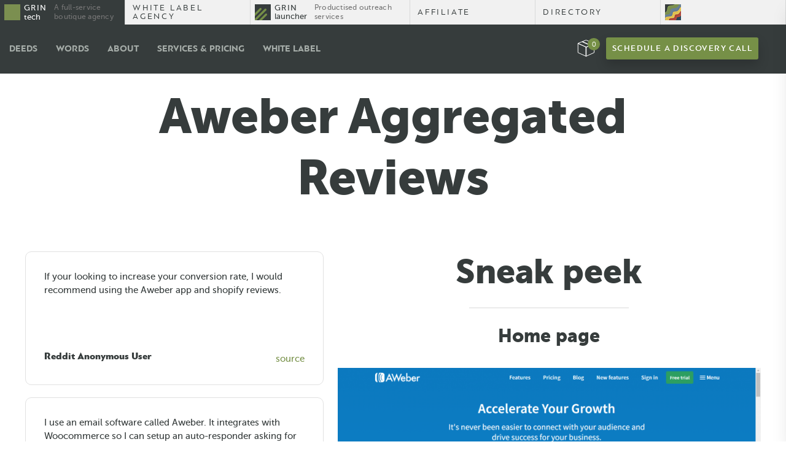

--- FILE ---
content_type: text/html; charset=UTF-8
request_url: https://the.gt/aweber-reviews/
body_size: 17214
content:
<!DOCTYPE html>
<html class="no-js no-svg" lang="en-US">
<head>
<meta charset="utf-8">
<meta name="viewport" content="width=device-width, initial-scale=1">
<!-- <link rel="stylesheet" href="https://cdnjs.cloudflare.com/ajax/libs/materialize/0.100.2/css/materialize.min.css"> -->
<meta http-equiv="X-UA-Compatible" content="ie=edge">
<meta name="p:domain_verify" content="e6eac39437a0b56562466371997a124e"/>

<!-- Google Tag Manager -->
<script>(function(w,d,s,l,i){w[l]=w[l]||[];w[l].push({'gtm.start':
new Date().getTime(),event:'gtm.js'});var f=d.getElementsByTagName(s)[0],
j=d.createElement(s),dl=l!='dataLayer'?'&l='+l:'';j.async=true;j.src=
'https://www.googletagmanager.com/gtm.js?id='+i+dl;f.parentNode.insertBefore(j,f);
})(window,document,'script','dataLayer','GTM-MXFW76');</script>
<!-- End Google Tag Manager -->


<!-- DFP

-->
<!-- <script async src="//pagead2.googlesyndication.com/pagead/js/adsbygoogle.js"></script>
<script>
  (adsbygoogle = window.adsbygoogle || []).push({
    google_ad_client: "ca-pub-2462230418666777",
    enable_page_level_ads: true
  });
</script> -->

<!-- <script async='async' src='https://www.googletagservices.com/tag/js/gpt.js'></script>
<script>
  var googletag = googletag || {};
  googletag.cmd = googletag.cmd || [];
</script> -->

<!-- <script>
  googletag.cmd.push(function() {
    googletag.defineSlot('/21818460330/sidebar_skyscrapper_120x600', [120, 600], 'div-gpt-ad-1559996654777-0').addService(googletag.pubads());
    googletag.pubads().enableSingleRequest();
    googletag.pubads().collapseEmptyDivs();
    googletag.enableServices();
  });
</script> -->
<!-- DFP

-->

<script>(function(html){html.className = html.className.replace(/\bno-js\b/,'js')})(document.documentElement);</script>
<title>Aweber Aggregated Reviews | Read Customer Reviews of aweber.com</title>
<style type='text/css'>.alazy-loader{background:url(https://the.gt/wp-content/plugins/animate-lazy-load-wordpress-plugin/assets/image/19.GIF) no-repeat scroll 50% 50% #f1f1f1 !important;}</style><meta property="og:locale" content="en_US" />
<meta property="og:type" content="article" />
<meta property="og:title" content="Aweber Aggregated Reviews | Read Customer Reviews of aweber.com" />
<meta property="og:description" content="We syndicate reviews from Reddit &amp; other platforms to give a full picture – find out what users are saying about Aweber. Read user Aweber reviews." />
<meta property="og:url" content="https://the.gt/aweber-reviews/" />
<meta property="og:site_name" content="GRIN tech" />
<meta property="article:section" content="Reviews" />
<meta property="article:published_time" content="2019-08-10T17:12:01+00:00" />
<meta property="article:modified_time" content="2019-08-27T09:32:56+00:00" />
<meta property="og:updated_time" content="2019-08-27T09:32:56+00:00" />

<!-- This site is optimized with the Yoast SEO plugin v5.6.1 - https://yoast.com/wordpress/plugins/seo/ -->
<meta name="description" content="We syndicate reviews from Reddit &amp; other platforms to give a full picture – find out what users are saying about Aweber. Read user Aweber reviews."/>
<link rel="canonical" href="https://the.gt/aweber-reviews/" />
<meta property="og:locale" content="en_US" />
<meta property="og:type" content="article" />
<meta property="og:title" content="Aweber Aggregated Reviews | Read Customer Reviews of aweber.com" />
<meta property="og:description" content="We syndicate reviews from Reddit &amp; other platforms to give a full picture – find out what users are saying about Aweber. Read user Aweber reviews." />
<meta property="og:url" content="https://the.gt/aweber-reviews/" />
<meta property="og:site_name" content="GRIN tech" />
<meta property="article:section" content="Reviews" />
<meta property="article:published_time" content="2019-08-10T17:12:01+00:00" />
<meta property="article:modified_time" content="2019-08-27T09:32:56+00:00" />
<meta property="og:updated_time" content="2019-08-27T09:32:56+00:00" />
<meta property="og:image" content="https://the.gt/wp-content/uploads/2019/08/aweber-homepage-screenshot.png" />
<meta property="og:image:secure_url" content="https://the.gt/wp-content/uploads/2019/08/aweber-homepage-screenshot.png" />
<meta property="og:image" content="https://the.gt/wp-content/uploads/2019/08/aweber-footer-screenshot.png" />
<meta property="og:image:secure_url" content="https://the.gt/wp-content/uploads/2019/08/aweber-footer-screenshot.png" />
<meta property="og:image" content="https://the.gt/wp-content/uploads/2019/08/aweber-feature.jpg" />
<meta property="og:image:secure_url" content="https://the.gt/wp-content/uploads/2019/08/aweber-feature.jpg" />
<meta property="og:image" content="https://the.gt/wp-content/uploads/2019/08/aweber-feature1.jpg" />
<meta property="og:image:secure_url" content="https://the.gt/wp-content/uploads/2019/08/aweber-feature1.jpg" />
<meta name="twitter:card" content="summary" />
<meta name="twitter:description" content="We syndicate reviews from Reddit &amp; other platforms to give a full picture – find out what users are saying about Aweber. Read user Aweber reviews." />
<meta name="twitter:title" content="Aweber Aggregated Reviews | Read Customer Reviews of aweber.com" />
<meta name="twitter:image" content="https://the.gt/wp-content/uploads/2019/08/aweber-homepage-screenshot.png" />
<script type='application/ld+json'>{"@context":"http:\/\/schema.org","@type":"WebSite","@id":"#website","url":"https:\/\/the.gt\/","name":"GRIN tech","potentialAction":{"@type":"SearchAction","target":"https:\/\/the.gt\/?s={search_term_string}","query-input":"required name=search_term_string"}}</script>
<!-- / Yoast SEO plugin. -->

<link rel='dns-prefetch' href='//pagead2.googlesyndication.com' />
<link rel='dns-prefetch' href='//www.googletagservices.com' />
<link rel='dns-prefetch' href='//polyfill.io' />
<link href='https://adservice.google.com' rel='preconnect' />
<link href='https://googletagmanager.com' rel='preconnect' />
<link href='https://fonts.gstatic.com' crossorigin='anonymous' rel='preconnect' />
<link href='https://ajax.googleapis.com' rel='preconnect' />
<link href='https://fonts.googleapis.com' rel='preconnect' />
<link rel='stylesheet' id='animate-css-css'  href='https://the.gt/wp-content/plugins/animate-lazy-load-wordpress-plugin/assets/css/animate.css' type='text/css' media='' />
<link rel='stylesheet' id='uap_font_awesome-css'  href='https://the.gt/wp-content/plugins/indeed-affiliate-pro/assets/css/font-awesome.css' type='text/css' media='all' />
<link rel='stylesheet' id='uap_public_style-css'  href='https://the.gt/wp-content/plugins/indeed-affiliate-pro/assets/css/main_public.css' type='text/css' media='all' />
<link rel='stylesheet' id='uap_templates-css'  href='https://the.gt/wp-content/plugins/indeed-affiliate-pro/assets/css/templates.css' type='text/css' media='all' />
<link rel='stylesheet' id='uap_jquery-ui.min.css-css'  href='https://the.gt/wp-content/plugins/indeed-affiliate-pro/assets/css/jquery-ui.min.css' type='text/css' media='all' />
<link rel='stylesheet' id='uap_select2_style-css'  href='https://the.gt/wp-content/plugins/indeed-affiliate-pro/assets/css/select2.min.css' type='text/css' media='all' />
<link rel='stylesheet' id='toc-screen-css'  href='https://the.gt/wp-content/plugins/table-of-contents-plus/screen.min.css' type='text/css' media='all' />
<link rel='stylesheet' id='woocommerce-layout-css'  href='https://the.gt/wp-content/plugins/woocommerce/assets/css/woocommerce-layout.css' type='text/css' media='all' />
<link rel='stylesheet' id='woocommerce-smallscreen-css'  href='https://the.gt/wp-content/plugins/woocommerce/assets/css/woocommerce-smallscreen.css' type='text/css' media='only screen and (max-width: 768px)' />
<link rel='stylesheet' id='woocommerce-general-css'  href='https://the.gt/wp-content/plugins/woocommerce/assets/css/woocommerce.css' type='text/css' media='all' />
<style id='woocommerce-inline-inline-css' type='text/css'>
.woocommerce form .form-row .required { visibility: visible; }
</style>
<link rel='stylesheet' id='twentyseventeen-style-css'  href='https://the.gt/wp-content/themes/the_gt01/style.css' type='text/css' media='all' />
<!--[if lt IE 9]>
<link rel='stylesheet' id='twentyseventeen-ie8-css'  href='https://the.gt/wp-content/themes/the_gt01/assets/css/ie8.css' type='text/css' media='all' />
<![endif]-->
<link rel='stylesheet' id='site-reviews-css'  href='https://the.gt/wp-content/plugins/site-reviews/assets/styles/custom/twentyseventeen.css' type='text/css' media='all' />
<style id='site-reviews-inline-css' type='text/css'>
.gl-star-rating-stars>span,.glsr-star-empty{background-image:url(https://the.gt/wp-content/plugins/site-reviews/assets/images/star-empty.svg)!important}.glsr-has-error .gl-star-rating-stars>span{background-image:url(https://the.gt/wp-content/plugins/site-reviews/assets/images/star-error.svg)!important}.glsr-star-half{background-image:url(https://the.gt/wp-content/plugins/site-reviews/assets/images/star-half.svg)!important}.gl-star-rating-stars.s10>span:first-child,.gl-star-rating-stars.s20>span:nth-child(-1n+2),.gl-star-rating-stars.s30>span:nth-child(-1n+3),.gl-star-rating-stars.s40>span:nth-child(-1n+4),.gl-star-rating-stars.s50>span:nth-child(-1n+5),.gl-star-rating-stars.s60>span:nth-child(-1n+6),.gl-star-rating-stars.s70>span:nth-child(-1n+7),.gl-star-rating-stars.s80>span:nth-child(-1n+8),.gl-star-rating-stars.s90>span:nth-child(-1n+9),.gl-star-rating-stars.s100>span,.glsr-star-full{background-image:url(https://the.gt/wp-content/plugins/site-reviews/assets/images/star-full.svg)!important}
</style>
<script type='text/javascript' src='https://the.gt/wp-includes/js/jquery/jquery.js'></script>
<script type='text/javascript' src='https://the.gt/wp-includes/js/jquery/jquery-migrate.min.js'></script>
<script type='text/javascript' src='https://the.gt/wp-content/themes/the_gt01/assets/js/jquery_mat.js'></script>
<script type='text/javascript'>
/* <![CDATA[ */
var wp_sentry = {"dsn":"https:\/\/5a75e45c60514f0e8621af0ef8452e71@o168176.ingest.sentry.io\/5267316","release":"unknown","environment":"unspecified","content":{"tags":{"wordpress":"4.8.1","language":"en-US"}}};
/* ]]> */
</script>
<script type='text/javascript' src='https://the.gt/wp-content/plugins/wp-sentry-integration/public/sentry-browser-5.15.5.min.js'></script>
<script type='text/javascript'>
/* <![CDATA[ */
var ajax_url = "https:\/\/the.gt\/wp-admin\/admin-ajax.php";
/* ]]> */
</script>
<script type='text/javascript' src='https://the.gt/wp-content/plugins/indeed-affiliate-pro/assets/js/public-functions.js'></script>
<script type='text/javascript' src='https://the.gt/wp-content/plugins/indeed-affiliate-pro/assets/js/jquery.form.js'></script>
<script type='text/javascript' src='https://the.gt/wp-content/plugins/indeed-affiliate-pro/assets/js/jquery.uploadfile.min.js'></script>
<script type='text/javascript' src='https://the.gt/wp-content/plugins/indeed-affiliate-pro/assets/js/select2.min.js'></script>
<!--[if lt IE 9]>
<script type='text/javascript' src='https://the.gt/wp-content/themes/the_gt01/assets/js/html5.js'></script>
<![endif]-->
<script type='text/javascript' src='//pagead2.googlesyndication.com/pagead/js/adsbygoogle.js?' async='async'></script>
<script type='text/javascript' src='https://www.googletagservices.com/tag/js/gpt.js?' async='async'></script>
<script type='text/javascript' src='https://the.gt/wp-content/themes/the_gt01/assets/js/dfp_scripts.js'></script>
<script type='text/javascript' src='https://polyfill.io/v3/polyfill.min.js?features=CustomEvent%2CElement.prototype.closest%2CElement.prototype.dataset%2CEvent%2CXMLHttpRequest%2CMutationObserver&#038;flags=gated&#038;ver=4.8.1'></script>
<link rel='https://api.w.org/' href='https://the.gt/wp-json/' />
<link rel="EditURI" type="application/rsd+xml" title="RSD" href="https://the.gt/xmlrpc.php?rsd" />
<link rel="wlwmanifest" type="application/wlwmanifest+xml" href="https://the.gt/wp-includes/wlwmanifest.xml" /> 
<meta name="generator" content="WordPress 4.8.1" />
<meta name="generator" content="WooCommerce 3.6.4" />
<link rel='shortlink' href='https://the.gt/?p=5606' />
<link rel="alternate" type="application/json+oembed" href="https://the.gt/wp-json/oembed/1.0/embed?url=https%3A%2F%2Fthe.gt%2Faweber-reviews%2F" />

<script type="text/javascript">var essb_settings = {"ajax_url":"https:\/\/the.gt\/wp-admin\/admin-ajax.php","essb3_nonce":"17494fcb5a","essb3_plugin_url":"https:\/\/the.gt\/wp-content\/plugins\/easy-social-share-buttons3","essb3_stats":true,"essb3_ga":true,"essb3_ga_mode":"layers","blog_url":"https:\/\/the.gt\/","essb3_postfloat_stay":false,"post_id":5606};</script>	<noscript><style>.woocommerce-product-gallery{ opacity: 1 !important; }</style></noscript>
	<link rel="icon" href="https://the.gt/wp-content/uploads/2017/10/cropped-main-top-image-32x32.png" sizes="32x32" />
<link rel="icon" href="https://the.gt/wp-content/uploads/2017/10/cropped-main-top-image-192x192.png" sizes="192x192" />
<link rel="apple-touch-icon-precomposed" href="https://the.gt/wp-content/uploads/2017/10/cropped-main-top-image-180x180.png" />
<meta name="msapplication-TileImage" content="https://the.gt/wp-content/uploads/2017/10/cropped-main-top-image-270x270.png" />
</head>

<body class="post-template post-template-reviews post-template-review post-template-reviewsreview-php single single-post postid-5606 single-format-standard woocommerce-no-js">

<!-- Google Tag Manager (noscript) -->
<noscript><iframe src="https://www.googletagmanager.com/ns.html?id=GTM-MXFW76"
height="0" width="0" style="display:none;visibility:hidden"></iframe></noscript>
<!-- End Google Tag Manager (noscript) -->

<div id="page" class="site">


  <header id="masthead" class="site-header" role="banner">

    <style>
      .hide-on-med-and-down .nav-list {
        margin-left: 0;
      }
    </style>

    <div class="preheader">
      <ul class="preheader-list">
        <li class="preheader-list__item preheader-list__item--gt">
          <a href="/" class="preheader__link">
            <div class="header-logo">
              <span>GRIN</span><br>tech
            </div>
            <p>A full-service<br> boutique agency
            </p>
          </a>
        </li>

        <!--<li class="preheader-list__item preheader-list__item--wla">
          <a href="/white-label-agency/" class="preheader__link preheader__link--wla">
            <span>White Label</span>
          </a>
          <a href="/affiliate/" class="preheader__link preheader__link--affiliate">
            <span>Affiliate</span>
          </a>
        </li>-->

        <li class="preheader-list__item preheader-list__item--directory preheader__link--wla">
          <a href="/white-label-agency/" class="preheader__link">
            <span>White label agency</span>
          </a>
        </li>

        <li class="preheader-list__item preheader-list__item--launcher">
          <a href="/grin-launcher/" class="preheader__link">
            <div class="header-logo">
              <span>GRIN</span><br>launcher
            </div>
            <p>
              Productised outreach services
            </p>
          </a>
        </li>

        <!--<li class="preheader-list__item preheader-list__item--apps">
          <a href="https://apps.the.gt/accounts/signup?ref=1&site=header.io" class="preheader__link">
            <div class="header-logo">
              apps.the.gt
            </div>
            <p>
              b2b prospecting platform
            </p>
          </a>
        </li>-->

        <li class="preheader-list__item preheader-list__item--directory">
          <a href="/affiliate/" class="preheader__link">
            <span>Affiliate</span>
          </a>
        </li>

        <li class="preheader-list__item preheader-list__item--directory">
          <a href="/directory/" class="preheader__link">
            <span>Directory</span>
          </a>
        </li>


        <li class="preheader-list__item preheader-list__item--games">
          <a href="https://games.the.gt" class="preheader__link">
            <div class="header-logo">

            </div>
          </a>
        </li>


      </ul>
    </div>

    <nav class="main-nav">
      <div class="nav-wrapper">
        <div class="hide-on-med-and-down">

          <ul class="nav-list">
            <!--<li class="nav-item"><a href="/startups/">For startups</a></li>
            <li class="nav-item"><a href="/ecommerce/">online stores</a></li>
            <li class="nav-item"><a href="/small-business/">small business</a></li>
            <li class="nav-item"><a href="/b2b/">b2b</a></li>-->
            <!--TODO <li class="nav-item"><a href="/grin-tech/">Agency</a></li>-->
            <li class="nav-item"><a href="/deeds/">Deeds</a></li>
            <li class="nav-item"><a href="/wordsndeeds/">Words</a></li>
            <li class="nav-item"><a href="/about-grin-tech-agency-legal/">About</a></li>
            <!--<li class="nav-item"><a href="/pricing/">Pricing</a></li>-->
            <li class="nav-item"><a href="/agency/">Services & Pricing</a></li>
            <li class="nav-item"><a href="/white-label-agency/">White Label</a></li>



          </ul>

          <ul class="right nav-button nav-button--with-cart">
            <!--<li><a class="nav-tel">+1 630 791 5922</a></li>-->
            <li class="button button--cart">
              <button class="side-popup-btn" type="button">
                <span class="cart-btn-num">0</span>
              </button>
            </li>
            <li class="button"><a href="https://calendly.com/grintender/agency-discovery-call" target="_blank"
            class="btn"> Schedule a Discovery Call</a></li>
          </ul>
        </div>
        <div class="side-nav" id="mobile-nav">
          <div class="side-top">
            <a href="/" class="header-logo"><span>GRIN</span><br>tech</a>
            <span class="side-close"></span>
          </div>
          <ul class="side-bottom">
            <!--<li class="nav-item"><a href="/startups/">Solutions for startups</a></li>
            <li class="nav-item"><a href="/ecommerce/">online stores</a></li>
            <li class="nav-item"><a href="/startups/">Small business</a></li>
            <li class="nav-item"><a href="/startups/">b2b</a></li>-->
            <li class="nav-item"><a href="/deeds/">Deeds</a></li>
            <li class="nav-item"><a href="/wordsndeeds/">Words</a></li>
            <li class="nav-item"><a href="/about-grin-tech-agency-legal/">About</a></li>
            <!--<li class="nav-item"><a href="/pricing/">Pricing</a></li>-->
            <li class="nav-item"><a href="/agency/">Services & Pricing</a></li>


            <li class="nav-button nav-button--cart">
              <button class="side-popup-btn" type="button">
                <span class="cart-btn-num"></span>
              </button>

              <a href="https://calendly.com/grintender/agency-discovery-call" target="_blank"
              class="btn">🤙 Schedule a Discovery Call</a>
              <!--<a data-target="modal1" id="chat-trigger"  class="btn modal-trigger">Hire Us</a>-->
            </li>
          </ul>
        </div>
        <a href="#" data-activates="mobile-nav" class="button-collapse">
        </a>
      </div>
    </nav>



    <!-- <div class="side-popup-btn-wrap">
     <button class="side-popup-btn" type="button">Shop me</button>
    </div> -->


    <!-- <div class="side-popup">
      <button class="side-popup-close" type="button"></button>
      <div class="cart-wrapper">
              </div>
    </div> -->

    <div class="side-popup">
      <button class="side-popup-close" type="button"></button>
      <div class="cart-wrapper">
        <div class="woocommerce">
	<style>
		.side-popup {
			padding-top: 0;
		}
	</style>

	<div class="cart-empty">
		<h3 class="cart-empty__title">Your cart is currently empty :(</h3>
		<p class="cart-empty__subtitle">
			For EVERY solution we stated the price,
			because we care for transparency and have established processes.
		</p>
		<div class="cart-empty__items">
			<div class="cart-empty__item">
				<h4 class="cart-empty__item-title">
					<a href="/agency/marketing-services/">Digital Marketing Solutions</a>
				</h4>
				<ul class="cart-empty__list">
					<li>
						<a href="/solution/turn-key-seo-bundle/" class="cart-empty__link">
							SEO Bundle: Strategy + Content + Link Building</a>
					</li>
					<li>
						<a href="/solution/affordable-ppc-services/" class="cart-empty__link">
							Affordable PPC campaign</a>
					</li>
					<li>
						<a href="/solution/retargeting-content-bundle/" class="cart-empty__link">
							Retargeting + Content Bundle</a>
					</li>
					<li>
						<a href="/solution/affiliate-marketing-services/" class="cart-empty__link">
							Affiliate marketing services</a>
					</li>
					<li>
						<a href="/agency/marketing-services/database/" class="cart-empty__link">
							Database marketing Services</a>
					</li>
				</ul>
			</div>
			<div class="cart-empty__item">
				<h4 class="cart-empty__item-title">
				<a href="/agency/web-development-services/">Web Development Solutions</a>
				</h4>
				<ul class="cart-empty__list">
					<li>
						<a href="/solution/ecommerce-development-solutions/" class="cart-empty__link">E-commerce development</a>
					</li>
					<li>
						<a href="/solution/custom-crm-development/" class="cart-empty__link">Custom CRM systems</a>
					</li>
					<li>
						<a href="/solution/mvp-development-company/" class="cart-empty__link">MVP development</a>
					</li>
					<li>
						<a href="/solution/book-discovery-call/" class="cart-empty__link">Need custom development? Book discovery call</a>
					</li>
					<!--<li>
						<a href="#" class="cart-empty__link">Creating something beautiful</a>
					</li>-->
				</ul>
			</div>
			<div class="cart-empty__item">
				<h4 class="cart-empty__item-title">
					<a href="/agency/website-design-services/">Web Design<br> Solutions</a>
				</h4>
				<ul class="cart-empty__list">
					<li>
						<a href="/solution/custom-website-design-services/" class="cart-empty__link">
							Custom website design services</a>
					</li>
					<li>
						<a href="/solution/ecommerce-development-solutions/" class="cart-empty__link">
							E-commerce website design services
						</a>
					</li>
					<li>
						<a href="/agency/web-development-services/small-business-wds/" class="cart-empty__link">
							Website design services for business at fixed time & price
						</a>
					</li>
					<li>
						<a href="/website-redesign/" class="cart-empty__link">Website redesign solution</a>
					</li>
					<!--<li>
						<a href="#" class="cart-empty__link">Creating something beautiful</a>
					</li>-->
				</ul>
			</div>
			<div class="cart-empty__item">
				<h4 class="cart-empty__item-title cart-empty__item-title--gt">GRIN tech's Proprietary Tech</h4>
				<ul class="cart-empty__list">
					<li>
						<a href="/solution/bulk-video-production/" class="cart-empty__link">
							Bulk Video Production</a>
					</li>
					<li>
						<a href="/solution/link-building-package/" class="cart-empty__link">
							Media Outreach via GRIN launcher</a>
					</li>
					<li>
						<a href="/solution/b2b-appointment-setting/" class="cart-empty__link">
							B2B Appointment Setting via GRIN launcher</a>
					</li>
					<li>
						<a href="/solution/build-industry-leading-media/" class="cart-empty__link">
							Industry Leading Media Development</a>
					</li>
					<!--<li>
						<a href="#" class="cart-empty__link">Creating something beautiful</a>
					</li>-->
				</ul>
			</div>
		</div>
		<div class="cart-empty__prices">
			<div class="cart-empty__prices-item">
				<p>Transparent Prices
				</p>
			</div>
			<div class="cart-empty__prices-item">
				<p>
					<a href="/full-service-digital-agency/">
						Full Service Digital Agency</a>
				</p>
			</div>
			<div class="cart-empty__prices-item">
				<p>Established Processes</p>
			</div>
		</div>
	</div>

	<!-- <p class="return-to-shop">
		<a class="button wc-backward" href="">
					</a>
	</p> -->
</div>      </div>
    </div>
  </header>

  <!-- #masthead -->

  <div class="site-content-contain">
    <div id="content" class="site-content">

<div class="launcher-s">


  
  <div class="launcher-s-content">
    <div class="launcher-s-content__head">
      <h1>Aweber Aggregated Reviews</h1>
    <!--  <h2><?php// echo do_shortcode( '[site_reviews_summary text="{num}"]' ); ?></h2>-->
    </div>
    <section class="launcher-s__container">


      <div class="row block-container reviews">

        <div class="col s12 l5">
          <div class="glsr-reviews-wrap" data-assigned="5606">
	<div class="glsr-reviews glsr-default " id="">
		<div class="glsr-review">
	<div class="glsr-review-title"><h3>Aweber 01</h3></div>
	
	<div class="glsr-review-date"><span>August 20, 2019</span></div>
	
	<div class="glsr-review-content"><p>If your looking to increase your conversion rate, I would recommend using the Aweber app and shopify reviews.<br />
<a href="https://www.reddit.com/r/reviewmyshopify/comments/7h2v0p/advertising_i_would_like_some_criticism_and_some/dqnz56k/"> source </a><br />
</p></div>
	
	<div class="glsr-review-author"><span>Reddit Anonymous User</span></div>
	
</div>
<div class="glsr-review">
	<div class="glsr-review-title"><h3>Aweber 02</h3></div>
	
	<div class="glsr-review-date"><span>August 20, 2019</span></div>
	
	<div class="glsr-review-content"><p>I use an email software called Aweber. It integrates with Woocommerce so I can setup an auto-responder asking for feedback. If you are doing this for the first time, try enticing your first few customers to give you feedback with a reward (gift card, etc). Regular feedback from your customers is crucial.<br />
<a href="https://www.reddit.com/r/Entrepreneur/comments/8bc4w9/these_3_steps_helped_us_generate_over_250/dx6ka3b/"> source </a><br />
</p></div>
	
	<div class="glsr-review-author"><span>Reddit Anonymous User</span></div>
	
</div>
<div class="glsr-review">
	<div class="glsr-review-title"><h3>Aweber 03</h3></div>
	
	<div class="glsr-review-date"><span>August 20, 2019</span></div>
	
	<div class="glsr-review-content"><p>I use Aweber now. No issues.<br />
<a href="https://www.reddit.com/r/marketing/comments/5t0019/which_email_marketing_provider_should_i_choose/ddj8cu7/"> source </a><br />
</p></div>
	
	<div class="glsr-review-author"><span>Reddit Anonymous User</span></div>
	
</div>
		
	</div>
</div>        </div>

        <div class="col s12 l7 reviews-content">
          
<h2>Sneak peek</h2>
<h3>Home page</h3>
<p><img class="alazy alignnone size-full wp-image-27828" src="[data-uri]" lazy-src="https://the.gt/wp-content/uploads/2019/08/aweber-homepage-screenshot.png" alt="" width="1366" height="654" srcset="https://the.gt/wp-content/uploads/2019/08/aweber-homepage-screenshot.png 1366w, https://the.gt/wp-content/uploads/2019/08/aweber-homepage-screenshot-300x144.png 300w, https://the.gt/wp-content/uploads/2019/08/aweber-homepage-screenshot-768x368.png 768w, https://the.gt/wp-content/uploads/2019/08/aweber-homepage-screenshot-1024x490.png 1024w, https://the.gt/wp-content/uploads/2019/08/aweber-homepage-screenshot-600x287.png 600w" sizes="(max-width: 706px) 89vw, (max-width: 767px) 82vw, 740px" /effect="fadeIn"><noscript><img class="alazy alignnone size-full wp-image-27828" src="https://the.gt/wp-content/uploads/2019/08/aweber-homepage-screenshot.png" alt="" width="1366" height="654" srcset="https://the.gt/wp-content/uploads/2019/08/aweber-homepage-screenshot.png 1366w, https://the.gt/wp-content/uploads/2019/08/aweber-homepage-screenshot-300x144.png 300w, https://the.gt/wp-content/uploads/2019/08/aweber-homepage-screenshot-768x368.png 768w, https://the.gt/wp-content/uploads/2019/08/aweber-homepage-screenshot-1024x490.png 1024w, https://the.gt/wp-content/uploads/2019/08/aweber-homepage-screenshot-600x287.png 600w" sizes="(max-width: 706px) 89vw, (max-width: 767px) 82vw, 740px" /></noscript></p>
<h3>Footer</h3>
<p><img class="alazy alignnone size-full wp-image-27827" src="[data-uri]" lazy-src="https://the.gt/wp-content/uploads/2019/08/aweber-footer-screenshot.png" alt="" width="1366" height="654" srcset="https://the.gt/wp-content/uploads/2019/08/aweber-footer-screenshot.png 1366w, https://the.gt/wp-content/uploads/2019/08/aweber-footer-screenshot-300x144.png 300w, https://the.gt/wp-content/uploads/2019/08/aweber-footer-screenshot-768x368.png 768w, https://the.gt/wp-content/uploads/2019/08/aweber-footer-screenshot-1024x490.png 1024w, https://the.gt/wp-content/uploads/2019/08/aweber-footer-screenshot-600x287.png 600w" sizes="(max-width: 706px) 89vw, (max-width: 767px) 82vw, 740px" /effect="fadeIn"><noscript><img class="alazy alignnone size-full wp-image-27827" src="https://the.gt/wp-content/uploads/2019/08/aweber-footer-screenshot.png" alt="" width="1366" height="654" srcset="https://the.gt/wp-content/uploads/2019/08/aweber-footer-screenshot.png 1366w, https://the.gt/wp-content/uploads/2019/08/aweber-footer-screenshot-300x144.png 300w, https://the.gt/wp-content/uploads/2019/08/aweber-footer-screenshot-768x368.png 768w, https://the.gt/wp-content/uploads/2019/08/aweber-footer-screenshot-1024x490.png 1024w, https://the.gt/wp-content/uploads/2019/08/aweber-footer-screenshot-600x287.png 600w" sizes="(max-width: 706px) 89vw, (max-width: 767px) 82vw, 740px" /></noscript></p>
<h2>What&#8217;s inside</h2>
<p>1</p>
<p><img class="alazy alignnone size-full wp-image-27825" src="[data-uri]" lazy-src="https://the.gt/wp-content/uploads/2019/08/aweber-feature.jpg" alt="" width="894" height="745" srcset="https://the.gt/wp-content/uploads/2019/08/aweber-feature.jpg 894w, https://the.gt/wp-content/uploads/2019/08/aweber-feature-300x250.jpg 300w, https://the.gt/wp-content/uploads/2019/08/aweber-feature-768x640.jpg 768w, https://the.gt/wp-content/uploads/2019/08/aweber-feature-600x500.jpg 600w" sizes="(max-width: 706px) 89vw, (max-width: 767px) 82vw, 740px" /effect="fadeIn"><noscript><img class="alazy alignnone size-full wp-image-27825" src="https://the.gt/wp-content/uploads/2019/08/aweber-feature.jpg" alt="" width="894" height="745" srcset="https://the.gt/wp-content/uploads/2019/08/aweber-feature.jpg 894w, https://the.gt/wp-content/uploads/2019/08/aweber-feature-300x250.jpg 300w, https://the.gt/wp-content/uploads/2019/08/aweber-feature-768x640.jpg 768w, https://the.gt/wp-content/uploads/2019/08/aweber-feature-600x500.jpg 600w" sizes="(max-width: 706px) 89vw, (max-width: 767px) 82vw, 740px" /></noscript></p>
<p>2</p>
<p><img class="alazy alignnone size-full wp-image-27826" src="[data-uri]" lazy-src="https://the.gt/wp-content/uploads/2019/08/aweber-feature1.jpg" alt="" width="898" height="776" srcset="https://the.gt/wp-content/uploads/2019/08/aweber-feature1.jpg 898w, https://the.gt/wp-content/uploads/2019/08/aweber-feature1-300x259.jpg 300w, https://the.gt/wp-content/uploads/2019/08/aweber-feature1-768x664.jpg 768w, https://the.gt/wp-content/uploads/2019/08/aweber-feature1-600x518.jpg 600w" sizes="(max-width: 706px) 89vw, (max-width: 767px) 82vw, 740px" /effect="fadeIn"><noscript><img class="alazy alignnone size-full wp-image-27826" src="https://the.gt/wp-content/uploads/2019/08/aweber-feature1.jpg" alt="" width="898" height="776" srcset="https://the.gt/wp-content/uploads/2019/08/aweber-feature1.jpg 898w, https://the.gt/wp-content/uploads/2019/08/aweber-feature1-300x259.jpg 300w, https://the.gt/wp-content/uploads/2019/08/aweber-feature1-768x664.jpg 768w, https://the.gt/wp-content/uploads/2019/08/aweber-feature1-600x518.jpg 600w" sizes="(max-width: 706px) 89vw, (max-width: 767px) 82vw, 740px" /></noscript></p>
<div class="essb_break_scroll"></div>        </div>

      </div>



      <style media="screen">
        .launcher-s__container {max-width: none;padding: 0;}

        .glsr-review-title, .glsr-review-date {
          display: none !important;
        }

        /* .glsr-review {
          border: 2px solid silver;
          padding: 25px;
        } */
      </style>



      <!--<blockquote>
        <p>Travelers are blessed with their ability to travel the world and explore new places. It’s a wonderful experience, but vacation time, lack of money, and visa restrictions often limit the amount of time you can spend at each destination. This means you can’t see everything and will miss plenty of new places.</p>
        <p>Blogs and guidebooks have lists of things we can do at each destination, and Instagram will surely give you even more inspiration! In other words, there are more places to explore than time will allow, so you are going to miss out sometimes. So how do you deal with fear of missing out, FOMO for short?</p>
      </blockquote>

      <h2>Face it, you can’t see everything </h2>

      <p>Imagine that your <a href="#">flight lands in the Philippines</a>. You couldn’t be more excited to explore the white sand beaches and to snorkel in the crystal clear waters of the Pacific Ocean. A friend of yours recommended visiting El Nido, as it has one of the most beautiful beaches in the world.</p>

      <p>Upon arrival, you find out that there are 4 different island tours to choose from: A, B, C and D. Each tour goes to a different island, and there is no single trip that visits them all. You will need to choose one. Tour C seems to be the best, <b>but means missing that gorgeous lagoon from Tour A</b>. And with Tour B you’d have that amazing cliff dive, but not that white sand beach with palm trees from Tour D. Let’s face it, you will miss some sights during your trip.</p>
    </section>

    <div class="launcher-s__image"><img src="https://the.gt/wp-content/themes/the_gt01/images/launcher/bg1.jpg" alt="nice life"></div>

    <section class="launcher-s__container">
      <h2>Appreciate light what you can do:</h2>
      <h3>Plan the things you definitely want to see and leave some time for spontaneous moments.</h3>
      <h4>Plan the things you definitely want to see and leave some time for spontaneous moments.</h4>
      <h5>Plan the things you definitely want to see and leave some time for spontaneous moments.</h5>
    </section>

    <div class="launcher-s__image"><img src="https://the.gt/wp-content/themes/the_gt01/images/launcher/bg2.jpg" alt="nice life"></div>


-->

</section>




</div>






<style>
  /*.site-header {
    height: 1px;
  }
  .launcher-s-header {
    margin-top: 40px;
  }
  .main-nav {
    display: none;
  }
  .trustpilot-widget,
  .footer-detailed,
  .changelog {
    display: none;
  }
  .preheader-list__item--gt {
    background-color: #f1f1f1;
  }
  .preheader-list__item--gt .header-logo {
    color: #363c3c;
  }
  .preheader-list__item.preheader-list__item--gt .preheader__link:hover {
    background-color: #dfdfdf;
  }
  .preheader-list__item--launcher {
    background-color: #fff;
  }
  .preheader-list__item.preheader-list__item--launcher .preheader__link:hover {
    background-color: #fff;
  }
  .preheader-list__item--launcher .header-logo {
    color: #363c3c;
  }
  .preheader-list__item p {
    color: #757575;
  }*/
</style>

<!-- <script>
  $(document).ready(function(){
    $('.materialboxed').materialbox();
  });
</script> -->



    </div><!-- #content -->


    <!-- TrustBox widget - Micro Review Count -->
        <!-- End TrustBox widget -->

    <footer class="footer-detailed">
  <div class="block-container" style="box-sizing:border-box;">
    <div class="footer-detailed-inner">
      <div class="footer-detailed__lists">
       <ul class="footer-detailed__list footer-detailed__list--start">
         <li class="footer-detailed__title"><h4>START</h4></li>
         <!--<li class="footer-detailed__list-item"><a href="#">Business Inspirations</a></li>
         <li class="footer-detailed__list-item"><a href="#">Fund Your Business</a></li>
         <li class="footer-detailed__list-item"><a href="#">Market Research</a></li>-->
         <li class="footer-detailed__list-item"><a href="/how-to-validate-business-idea/">Validate Your Business Idea </a></li>
         <li class="footer-detailed__list-item"><a href="/hire-dedicated-team-to-build-you-mvp/">Build Your MVP</a></li>
         <!-- <br><br> -->
         <li class="footer-detailed__list-item"><a href="/web-development-company/">Web development</a></li>
         <li class="footer-detailed__list-item"><a href="/ui-ux-design-agency/">UI & UX agency</a></li>
         <!--<li class="footer-detailed__list-item"><a href="#">Success Stories</a></li>-->
       </ul>

       <ul class="footer-detailed__list footer-detailed__list--promote">
         <li class="footer-detailed__title"><h4>PROMOTE</h4></li>
         <li class="footer-detailed__list-item"><a href="/content-marketing-agency/">Content Marketing</a></li>
         <li class="footer-detailed__list-item"><a href="/paid-digital-advertising-channels/">Paid channels</a></li>
         <li class="footer-detailed__list-item"><a href="/video-production-studio/">Video Marketing</a></li>
       </ul>

       <ul class="footer-detailed__list footer-detailed__list--scale">
         <li class="footer-detailed__title"><h4>SCALE</h4></li>
         <li class="footer-detailed__list-item"><a href="/build-custom-crm/">Custom CRM</a></li>
         <!--<li class="footer-detailed__list-item"><a href="#">Deligation & outsourcing</a></li>-->
       </ul>
      </div>

      <!--<ul class="footer-detailed__btns">
       <li><a href="#" class="btn footer-detailed__btn">small business</a></li>
       <li><a href="#" class="btn footer-detailed__btn">ecommerce</a></li>
       <li><a href="#" class="btn footer-detailed__btn">startups</a></li>
       <li><a href="#" class="btn footer-detailed__btn">b2b</a></li>
      </ul>-->
      <div class="footer-detailed__info">

        <div class="remote-locations">
          Made with ♥ remotely from&nbsp;<a href="/about-grin-tech-agency-legal/" class="changelog-small-a active">Tel-Aviv, Israel</a><a href="/about-grin-tech-agency-legal/" class="changelog-small-a">Eastern Europe & Russia</a><a href="/grin-tech-california/" class="changelog-small-a">California, US</a><a href="/grin-tech-florida/" class="changelog-small-a">Florida, US</a><a href="/grin-tech-illinois/" class="changelog-small-a">Illinois, US</a><a href="/grin-tech-texas/" class="changelog-small-a">Texas, US</a>
        </div>

       <div class="iframe footer-detailed__video">
         <iframe class="video video-m"  data-image="https://the.gt/wp-content/themes/the_gt01/images/yt-cover.jpg" id="promoVideo"
         src="https://www.youtube.com/embed/T7AA5WmEtTY" frameborder="0" allow="autoplay; encrypted-media" allowfullscreen></iframe>
       </div>
       <!-- <div class="footer-detailed__logo">
         <a href="/" class="footer-logo"><span>GRIN</span><br>tech</a>
       </div> -->
       <div class="footer-detailed__about">
         <div class="footer-detailed__title">
           <h4>Let's do awesome things</h4>
         </div>

         <div class="footer-detailed__text">


           <div class="footer-detailed__social-wrap">
             <div class="footer-detailed__social-title">
               <h4>We are social:</h4>
             </div>

             <a href="https://twitter.com/t_grintender" class="footer-detailed__social-item footer-detailed__social-twitter" target="_blank">
               <svg xmlns="http://www.w3.org/2000/svg" viewBox="0 0 612 612" width="27" height="27"><path d="M612 116.258a250.714 250.714 0 0 1-72.088 19.772c25.929-15.527 45.777-40.155 55.184-69.411-24.322 14.379-51.169 24.82-79.775 30.48-22.907-24.437-55.49-39.658-91.63-39.658-69.334 0-125.551 56.217-125.551 125.513 0 9.828 1.109 19.427 3.251 28.606-104.326-5.24-196.835-55.223-258.75-131.174-10.823 18.51-16.98 40.078-16.98 63.101 0 43.559 22.181 81.993 55.835 104.479a125.556 125.556 0 0 1-56.867-15.756v1.568c0 60.806 43.291 111.554 100.693 123.104-10.517 2.83-21.607 4.398-33.08 4.398-8.107 0-15.947-.803-23.634-2.333 15.985 49.907 62.336 86.199 117.253 87.194-42.947 33.654-97.099 53.655-155.916 53.655-10.134 0-20.116-.612-29.944-1.721 55.567 35.681 121.536 56.485 192.438 56.485 230.948 0 357.188-191.291 357.188-357.188l-.421-16.253c24.666-17.593 46.005-39.697 62.794-64.861z" /></svg>
             </a>
             <a href="https://www.youtube.com/channel/UC6gmCLgdzGWEsCPOI0u1Jsg" class="footer-detailed__social-item footer-detailed__social-youtube" target="_blank">
               <svg xmlns="http://www.w3.org/2000/svg" viewBox="0 0 514.24 514.24" width="27" height="27"><path d="M490.24 113.92c-13.888-24.704-28.96-29.248-59.648-30.976C399.936 80.864 322.848 80 256.064 80c-66.912 0-144.032.864-174.656 2.912-30.624 1.76-45.728 6.272-59.744 31.008C7.36 138.592 0 181.088 0 255.904v.256c0 74.496 7.36 117.312 21.664 141.728 14.016 24.704 29.088 29.184 59.712 31.264C112.032 430.944 189.152 432 256.064 432c66.784 0 143.872-1.056 174.56-2.816 30.688-2.08 45.76-6.56 59.648-31.264C504.704 373.504 512 330.688 512 256.192v-.16-.096c0-74.848-7.296-117.344-21.76-142.016zM192 352V160l160 96-160 96z" /></svg>
             </a>
             <a href="https://www.reddit.com/r/GRINtech/" class="footer-detailed__social-item footer-detailed__social-reddit" target="_blank">
               <svg xmlns="http://www.w3.org/2000/svg" viewBox="0 0 514.24 514.24" width="27" height="27"><path d="M176 289.089v.032h16zM336 289.089v.032h16z"/><path d="M514.24 241.121c0-35.296-28.704-64-64-64-14.112 0-27.52 4.608-38.464 12.96-35.712-24.8-82.496-39.584-132.256-43.328l26.848-62.976 78.112 18.24c2.496 24.16 22.72 43.104 47.52 43.104 26.464 0 48-21.536 48-48s-21.536-48-48-48c-16.768 0-31.52 8.672-40.096 21.76l-91.296-21.344c-7.744-1.76-15.328 2.176-18.4 9.312l-37.12 87.04c-53.728 1.856-104.928 16.992-143.584 43.36C90.976 181.441 77.92 177.121 64 177.121c-35.296 0-64 28.704-64 64 0 23.392 12.768 44.544 32.352 55.392-.256 2.816-.352 5.696-.352 8.608 0 88.224 100.48 160 224 160 123.488 0 224-71.776 224-160 0-2.496-.096-4.96-.256-7.424 20.864-10.624 34.496-32.288 34.496-56.576zm-82.24-160c8.8 0 16 7.168 16 16s-7.2 16-16 16-16-7.168-16-16 7.2-16 16-16zm-288 208c0-17.632 14.368-32 32-32s32 14.368 32 32c0 17.664-14.368 32-32 32s-32-14.336-32-32zm185.888 106.144c-22.08 15.968-48 23.968-73.888 23.968s-51.808-8-73.888-23.968c-7.168-5.184-8.768-15.2-3.584-22.336s15.2-8.736 22.336-3.584c32.992 23.84 77.28 23.904 110.272 0 7.136-5.152 17.12-3.616 22.336 3.584 5.184 7.168 3.552 17.152-3.584 22.336zM336 321.121c-17.664 0-32-14.336-32-32 0-17.632 14.336-32 32-32s32 14.368 32 32c0 17.664-14.336 32-32 32z" /></svg>
             </a>
             <a href="https://dribbble.com/GRINtech" class="footer-detailed__social-item footer-detailed__social-dribbble" target="_blank">
               <svg xmlns="http://www.w3.org/2000/svg" viewBox="0 0 514.24 514.24" width="27" height="27"><path d="M392.426 114.992c15.664-17.457 24.797-35.734 28-54.496C376.133 23.406 319.156 0 257 0c-32.094 0-62.7 6.21-91.012 17.078 47.41 47.5 87.059 103.742 118.07 164.453 45.696-16.523 83.782-39.129 108.368-66.539zm0 0M414.75 135.031c-27.52 30.672-68.426 55.617-117.297 73.746 6.074 13.32 11.656 26.918 16.91 40.692C339.461 244.07 365.473 241 392 241c41.762 0 82.332 7.086 119.742 20.11.035-1.715.258-3.383.258-5.11 0-66.035-25.445-126.094-66.773-171.43-6.098 17.57-16.22 34.575-30.477 50.461zm0 0M5.848 202.113C37.734 207.75 73.063 211 107 211c52.61 0 103.145-7.469 148.184-20.297-31.036-59.629-70.934-114.508-118.555-160.402C71.82 65.156 21.816 128.227 5.848 202.113zm0 0M509.156 291.996C472.97 278.375 433.141 271 392 271c-23.063 0-45.71 2.418-67.555 6.832 22.176 66.504 35.008 138.387 37.2 211.453 78.015-35.293 135.043-109.633 147.511-197.289zm0 0M0 256c0 78.89 38.027 150.512 94.473 197.32 5.98-39.785 23.918-78.925 53.132-111.683 34.75-38.961 82.973-68.137 137.583-84.79-5.083-13.109-10.633-25.96-16.493-38.632C219.898 232.687 164.938 241 107 241c-35.445 0-72.332-3.387-105.77-9.262C.473 239.734 0 247.812 0 256zm0 0" /><path d="M170.004 361.602c-29.512 33.093-45.5 71.906-47.55 111.613C161.565 497.64 207.585 512 257 512c25.98 0 51.047-3.953 74.684-11.207-1.149-74.688-13.688-148.125-36.485-215.719-49.902 14.965-93.797 41.32-125.195 76.528zm0 0" /></svg>
             </a>
           </div>
         </div>
         <!--<div class="footer-detailed__contacts">
           <div class="footer-detailed__contacts-mail">
             <p class="footer-detailed__contacts-head">SEND US A MESSAGE</p>
             <a href="mailto:dmitrii@the.gt" class="footer-detailed__contacts-body">dmitrii@the.gt</a>
           </div>
           <div class="footer-detailed__contacts-tel">
             <p class="footer-detailed__contacts-head">CALL US</p>
             <a href="tel:+16307915922" class="footer-detailed__contacts-body">
                 3. Oldschool +1 630 791 5922</a>
           </div>
         </div>-->
       </div>
        <div class="footer-detailed__social">

        </div>
      </div>
    </div>
  </div>
 </footer>
    <div class="changelog">
  <div class="footer-skew footer-skew-bottom"></div>
  <div class="block-container">
    <div class="changelog__wrap">
      <h3>Changelog – pre-ecosystem era</h3>


      <div class="changelog__item">
        <p><span class="changelog__num">v0.<b>1.8</b></span>
          <a href="https://apps.the.gt/accounts/signup?ref=1&site=changelog.io">
            Hound @ apps.the.gt</a> – b2b prospecting platform
        </p>
        <p><span class="changelog__num">v0.<b>1.8.1</b></span>
          <a href="/directory/">
            Business directory </a> – content experiment to support b2b prospecting platform.
        </p>
      </div>

      <div class="changelog__item">
        <p><span class="changelog__num">v0.<b>1.7</b></span>
          <a href="/white-label-agency/">White label agency</a> solution, including
          <a href="/white-label-agency/lead-generation/">white label lead generation</a> &
          <a href="/white-label-agency/seo/link-building/">link building</a>
        </p>
      </div>


      <div class="changelog__item">
        <p><span class="changelog__num">v0.<b>1.6</b></span>
          <a href="/affiliate/">GRIN tech affiliate program</a> is live.
        </p>
      </div>

      <div class="changelog__item">
        <p><span class="changelog__num">v0.<b>1.5.3</b></span>
          <a href="/grin-jobs/">GRIN jobs experiment started</a>
          </p>
      </div>

      <div class="changelog__item">
        <p><span class="changelog__num">v0.<b>1.5.2</b></span>
          Working on cool in-house lead gen project
          - Art Director is preparing 100 picks of <a href="/category/business-cards/">Business Cards</a> in various niches.
          <!--Already published: <br>

                       <a class="changelog-small-a" href="https://the.gt/writer-business-cards/">Get Writer Business Cards</a>

                       <a class="changelog-small-a" href="https://the.gt/blogger-business-cards/">Get Blogger Business Cards</a>

                       <a class="changelog-small-a" href="https://the.gt/luxury-business-cards/">Get Luxury Business Cards</a>

                       <a class="changelog-small-a" href="https://the.gt/elegant-business-cards/">Get Elegant Business Cards</a>

                       <a class="changelog-small-a" href="https://the.gt/event-planner-business-cards/">Get Event Planner Business Cards</a>

                       <a class="changelog-small-a" href="https://the.gt/boutique-business-cards/">Get Boutique Business Cards</a>

                       <a class="changelog-small-a" href="https://the.gt/hipster-business-cards/">Get Hipster Business Cards</a>

                       <a class="changelog-small-a" href="https://the.gt/massage-business-cards-business-cards/">Get Massage Business Cards</a>

                       <a class="changelog-small-a" href="https://the.gt/real-estate-investor-business-cards/">Get Real Estate Investor Business Cards</a>

                       <a class="changelog-small-a" href="https://the.gt/contractor-business-cards/">Get Contractor Business Cards</a>

                       <a class="changelog-small-a" href="https://the.gt/engineering-business-cards/">Get Engineering Business Cards</a>

                       <a class="changelog-small-a" href="https://the.gt/beauty-salon-business-cards/">Get Beauty Salon Business Cards</a>

                       <a class="changelog-small-a" href="https://the.gt/video-business-cards/">Get Video Business Cards</a>

                       <a class="changelog-small-a" href="https://the.gt/marketing-business-cards/">Get Marketing Business Cards</a>

                       <a class="changelog-small-a" href="https://the.gt/spa-business-cards/">Get Spa Business Cards</a>

                       <a class="changelog-small-a" href="https://the.gt/accounting-business-cards/">Get Accounting Business Cards</a>

                       <a class="changelog-small-a" href="https://the.gt/social-media-business-cards/">Get Social Media Business Cards</a>

                       <a class="changelog-small-a" href="https://the.gt/cleaning-business-cards/">Get Cleaning Business Cards</a>

                       <a class="changelog-small-a" href="https://the.gt/painting-business-cards/">Get Painting Business Cards</a>

                       <a class="changelog-small-a" href="https://the.gt/vintage-business-cards/">Get Vintage Business Cards</a>

                       <a class="changelog-small-a" href="https://the.gt/actor-business-cards/">Get Actor Business Cards</a>

                       <a class="changelog-small-a" href="https://the.gt/yoga-business-cards/">Get Yoga Business Cards</a>

                       <a class="changelog-small-a" href="https://the.gt/chef-business-cards/">Get Chef Business Cards</a>

                       <a class="changelog-small-a" href="https://the.gt/retro-business-cards/">Get Retro Business Cards</a>

                       <a class="changelog-small-a" href="https://the.gt/wedding-business-cards/">Get Wedding Business Cards</a>

                       <a class="changelog-small-a" href="https://the.gt/paparazzi-business-cards/">Get Paparazzi Business Cards</a>

                       <a class="changelog-small-a" href="https://the.gt/dj-business-cards/">Get DJ Business Cards</a>

                       <a class="changelog-small-a" href="https://the.gt/black-business-cards/">Get Black Business Cards</a>

                       <a class="changelog-small-a" href="https://the.gt/bakery-business-cards/">Get Bakery Business Cards</a>

                       <a class="changelog-small-a" href="https://the.gt/makeup-artist-business-cards/">Get Makeup Artist Business Cards</a>

                       <a class="changelog-small-a" href="https://the.gt/barber-business-cards/">Get Barber Business Cards</a>

                       <a class="changelog-small-a" href="https://the.gt/salon-business-cards/">Get Salon Business Cards</a>

                       <a class="changelog-small-a" href="https://the.gt/minimalist-business-cards/">Get Minimalist Business Cards</a>

                       <a class="changelog-small-a" href="https://the.gt/landscaping-business-cards/">Get Landscaping Business Cards</a>

                       <a class="changelog-small-a" href="https://the.gt/construction-business-cards/">Get Construction Business Cards</a>

                       <a class="changelog-small-a" href="https://the.gt/personal-business-cards/">Get Personal Business Cards</a>

                       <a class="changelog-small-a" href="https://the.gt/real-estate-business-cards/">Get Real Estate Business Cards</a>

                       <a class="changelog-small-a" href="https://the.gt/attorney-business-cards/">Get Attorney Business Cards</a>

                       <a class="changelog-small-a" href="https://the.gt/personal-trainer-business-cards/">Get Personal Trainer Business Cards</a>

                       <a class="changelog-small-a" href="https://the.gt/interior-design-business-cards/">Get Interior Design Business Cards</a>

                       <a class="changelog-small-a" href="https://the.gt/restaurant-business-cards/">Get Restaurant Business Cards</a>

                       <a class="changelog-small-a" href="https://the.gt/lawyer-business-cards/">Get Lawyer Business Cards</a>

                       <a class="changelog-small-a" href="https://the.gt/hair-salon-business-cards/">Get Hair Salon Business Card</a>

                       <a class="changelog-small-a" href="https://the.gt/dental-business-cards/">Get Dental Business Cards</a>

                       <a class="changelog-small-a" href="https://the.gt/law-firm-business-cards/">Get Law Firm Business Cards</a>

                       <a class="changelog-small-a" href="https://the.gt/photography-business-cards/">Get Photography Business Cards</a>

          -->

          </p>
      </div>


      <div class="changelog__item">
        <p><span class="changelog__num">v0.<b>1.5.1</b></span>
          <a href="/grin-games/">GRIN games emerged</a> <br> <br>
          As a web agency we never could and never will be able to escape the urge of building things. <br>
          Among million other things we played with an idea of text-based games and the last piece that was missing
          was the story itself. So via <a href="/grin-launcher/">in-house outreach platform</a> we found two
          established writers that believed in the project and agreed to participate.
          </p>

          <p>
            Shout out to Richard Abbott who wrote <a href="https://games.the.gt/fraud-on-thetis/introduction">Fraud on Thetis</a>
            and Eva Pohler who sent us a huge draft we are still reading through.
          </p>
      </div>

      <div class="changelog__item">
        <p><span class="changelog__num">v0.<b>1.4</b></span>
          <a href="/grin-launcher/">GRIN launcher is born.</a> <br>
          It is an outreach platform that we use to establish connections with editorial teams. <br>
          They say <a href="/grin-launcher/media-coverage-guest-post-samples/">samples of published articles</a> look good
          but <a href="/grin-launcher/pricing/">pricing looks even better</a></p>

          <p>At some point we realised that list building, fetching contact details & outreach tech
            work just as well for <a href="/grin-launcher/get-leads/">b2b lead generation</a>
          </p>
      </div>

      <div class="changelog__item">
        <p><span class="changelog__num">v0.<b>1.3</b></span>
          Once, we fell in love with ecommerce, because of short feedback cycles on marketing & development efforts. <br>
          Today we ship into production
          inhouse SaaS project - <a href="https://avokado.today/" target="_blank">AVOKADO</a> - the web
          app for learning languages with flash cards.</p>
        <p>The year after we built it we realised how long is the road map ahead
          & what resources we'd need to promote it and decided to put it on hold.</p>
        <p>One day as we ship GRIN tech v3.0 into production we'll distrupt the language learning market with Avokado.</p>
      </div>

      <div class="changelog__item">
        <p class="changelog__parag-wp">We love <a href="/wordpress-website-design-company/">Wordpress</a>
          and recently shipped two plugins into open beta for commercial sale.</p>

        <p><span class="changelog__num">v0.<b>1.2.2</b></span>
          <a href="/wordpress-love/king-the-monk/">King The Monk</a> - wordpress plugin to virally grow your email list</p>
        <p><span class="changelog__num">v0.<b>1.2.1</b></span>
          <a href="/wordpress-love/plain-conversions-wordpress-plugin/">Plain Conversions</a>
          - wordpress plugin to convert your visitors</p>
      </div>

      <div class="changelog__item">
        <p><span class="changelog__num">v0.<b>1.1.</b></span>
          Expanded core offering to <a href="/video-production-studio/">visual productions</a></p>
      </div>

      <div class="changelog__item">
        <p><span class="changelog__num">v0.<b>1</b></span>
          It's Autumn 2017 and GRIN tech agency's website is born. <br>
          <a href="https://dribbble.com/GRINtech/projects/640384-GRIN-tech-s-own-website-v0">We have it saved for the history.</a> <br>
        </p>
      </div>

      <div class="changelog__item">
        <p><span class="changelog__num"></span>
          Boring things: <a href="https://the.gt/privacy-policy-of-grin-tech/">Privacy Policy</a>
        </p>
      </div>


    </div>
  </div>

</div>

  </div><!-- .site-content-contain -->
</div><!-- #page -->


<img src='https://apps.the.gt/gif?id=3&site=the.gt'>


  <div class="modal1" id="modal1">
  <div class="pop-up">
    <p class="pop-up-title hide-on-small-only">Get Started</p>
    <div class="pop-up-mobile-header hide-on-med-and-up">
      <a href="/" class="header-logo"><span>GRIN</span><br>tech</a>
      <div class="pop-up-mobile-close modal-close"></div>
    </div>

    <div class="pop-up-form-wrapper">

      <form  action="https://www.getdrip.com/forms/487943798/submissions"
      class="pop-up-form" method="post" data-drip-embedded-form="487943798">


        <input class="pop-up-input" type="text"  id="drip-name" name="fields[name]" value="" placeholder="Your name..."
        value="">

        <input class="pop-up-input" type="email" id="drip-email" name="fields[email]" value="" placeholder="E-mail address..."
        value="" required>

        <div style="display: none;" aria-hidden="true">
          <label for="website">Website</label><br />
          <input type="text" id="website" name="website" tabindex="-1" autocomplete="false" value="" />
        </div>

        <div class="pop-up-btn-wrapper">
          <input class="btn" id="btnSubmit" type="submit" name="submit" value="Get started" data-drip-attribute="sign-up-button">
        </div>

      </form>
    </div>

    <div class="pop-up-close hide-on-small-only modal-close"></div>
  </div>
</div>

<script type="text/javascript">
$(document).ready(function(e){
 $('#btnSubmit').click(function(){
 var email = $('#drip-email').val();
 var reg = /^([\w-\.]+@(?!gmail.com)(?!yahoo.com)(?!hotmail.com)(?!yahoo.co.in)(?!aol.com)(?!abc.com)(?!xyz.com)(?!pqr.com)(?!rediffmail.com)(?!live.com)(?!outlook.com)(?!me.com)(?!msn.com)(?!ymail.com)([\w-]+\.)+[\w-]{2,4})?$/;
  if (reg.test(email)){
 return 0;
 }
 else{
 alert('Please Enter Business Email Address');
 return false;
 }
 });
});
</script>

  <!-- TrustBox script -->
<!-- <script type="text/javascript" src="//widget.trustpilot.com/bootstrap/v5/tp.widget.bootstrap.min.js" async></script> -->
<script type="text/javascript" src="https://code.jquery.com/jquery-3.2.1.min.js"></script>
<!-- <script src="https://cdnjs.cloudflare.com/ajax/libs/materialize/0.100.2/js/materialize.min.js"></script> -->

<script>
// Hide Header on on scroll down
  // var didScroll;
  // var lastScrollTop = 0;
  // var delta = 5;
  // var navbarHeight = $('header').outerHeight();
  //
  // $(window).scroll(function(event){
  //     didScroll = true;
  // });
  //
  // setInterval(function() {
  //   if (didScroll) {
  //     hasScrolled();
  //     didScroll = false;
  //   }
  // }, 250);
  //
  // function hasScrolled() {
  //   var st = $(this).scrollTop();
  //
  //   // Make sure they scroll more than delta
  //   if(Math.abs(lastScrollTop - st) <= delta)
  //     return;
  //
  //     // If they scrolled down and are past the navbar, add class .nav-up.
  //     // This is necessary so you never see what is "behind" the navbar.
  //     if (st > lastScrollTop && st > navbarHeight){
  //     // Scroll Down
  //       $('header').addClass('nav-up');
  //     } else {
  //     // Scroll Up
  //     if(st + $(window).height() < $(document).height()) {
  //       $('header').removeClass('nav-up');
  //     }
  //   }
  //   lastScrollTop = st;
  // }

  // $('.shopme-btn').on('click', function() {
  //   $('.shopme-form-wrap').addClass('opened');
  // });
  // $('.shopme-close').on('click', function() {
  //   $('.shopme-form-wrap').removeClass('opened');
  // });

  $('.side-popup-btn').on('click', function() {
    if ($(window).width() <= '992') {
      $('.drag-target').trigger( 'click' );
    }
    $('.side-popup').addClass('opened');
  });
  $('.side-popup-close').on('click', function() {
    $('.side-popup').removeClass('opened');
  });

// open mobile menu
  $('.button-collapse').sideNav({
    menuWidth: 320,
    edge: 'left',
    draggable: true
  });

// open pop-up
  $(document).ready(function(){
    // $('#modal1').modal();
    // $('#modal2').modal();
    $('#modal3').modal();
    $('#modal4').modal();
    $('#modal5').modal();
    $('#modal6').modal();

    $('#chat-trigger').on('click', function () {
      FrontChat('show');
    });
    $('#chat-trigger2').on('click', function () {
      FrontChat('show');
    });
  });

// open big picture
  $(document).ready(function(){
    $('.materialboxed').materialbox();
  });

  if($('.js-toggle-menu').length) {
    $('.js-toggle-menu').click(function(){
      $(this).toggleClass('open-menu');
      $('#launcher-s-header-mob-menu').slideToggle();
      return false;
    });
  }

  // white-label-slider
  $('.wl-slider__column').on('mouseover click', function(){
    $('.wl-slider__image').removeClass('hover');
    $(this).next('.wl-slider__image').addClass('hover');
  });

</script>

<!-- YT loader -->
<script>
	// function youTubes_makeDynamic() {
	// 	var $ytIframes = $('iframe[class*="video"]');
	// 	$ytIframes.each(function (i,e) {
	// 		var $ytFrame = $(e);
	// 		var ytKey; var tmp = $ytFrame.attr('src').split(/\//); tmp = tmp[tmp.length - 1]; tmp = tmp.split('?'); ytKey = tmp[0];
	// 		var $ytLoader = $('<div class="ytLoader">');
	// 		$ytLoader.append($('<img class="cover" src="/images/yt-cover.jpg">'));
	// 		$ytLoader.append($('<img class="yt-playbtn" src="/images/yt-playbtn.png">'));
	// 		$ytLoader.data('$ytFrame',$ytFrame);
	// 		$ytFrame.replaceWith($ytLoader);
	// 		$ytLoader.click(function () {
	// 			var $ytFrame = $ytLoader.data('$ytFrame');
	// 			$ytFrame.attr('src',$ytFrame.attr('src')+'?autoplay=1');
	// 			$ytLoader.replaceWith($ytFrame);
	// 		});
	// 	});
	// };
	// $(document).ready(function () {youTubes_makeDynamic()});
  function youTubes_makeDynamic() {
		var $ytIframes = $('iframe[class*="video"]');
		$ytIframes.each(function (i,e) {
			var $ytFrame = $(e);
      var imageFrame = $ytFrame.data('image');
			var ytKey; var tmp = $ytFrame.attr('src').split(/\//); tmp = tmp[tmp.length - 1]; tmp = tmp.split('?'); ytKey = tmp[0];
			var $ytLoader = $('<div class="ytLoader">');
      $ytLoader.append($('<img class="cover" src="' + imageFrame + '">'));
			$ytLoader.append($('<img class="yt-playbtn" src="https://the.gt/wp-content/themes/the_gt01/images/yt-playbtn.png">'));
			$ytLoader.data('$ytFrame',$ytFrame);
			$ytFrame.replaceWith($ytLoader);
			$ytLoader.click(function () {
				var $ytFrame = $ytLoader.data('$ytFrame');
				$ytFrame.attr('src',$ytFrame.attr('src')+'?autoplay=1');
				$ytLoader.replaceWith($ytFrame);
			});
		});
	};
	$(document).ready(function () {youTubes_makeDynamic()});
</script>

<!-- Drip -->
<script type="text/javascript">
  var _dcq = _dcq || [];
  var _dcs = _dcs || {};
  _dcs.account = '1239726';

  (function() {
    var dc = document.createElement('script');
    dc.type = 'text/javascript'; dc.async = true;
    dc.src = '//tag.getdrip.com/1239726.js';
    var s = document.getElementsByTagName('script')[0];
    s.parentNode.insertBefore(dc, s);
  })();
</script>
<!-- end Drip -->

<!-- jquery.activity -->
<script>
  if (!window.jQuery) {
   var e = document.createElement("script");
   e.src = 'https://code.jquery.com/jquery-3.2.1.min.js';
   document.getElementsByTagName("head")[0].appendChild(e);
  }
</script>
<script src="https://the.gt/wp-content/themes/the_gt01/assets/js/jquery.activity.min.js"></script>
<script>
  $('body').activity({
    'achieveTime':60
    ,'testPeriod':10
    ,useMultiMode: 1
    ,callBack: function (e) {
    dataLayer.push({'event':'active_true', 'eventCategory' : 'Activity', 'eventAction' : '60_sec'});
    }
  });
  // $('body').activity({
  //   'achieveTime':60
  //   ,'testPeriod':10
  //   ,useMultiMode: 1
  //   ,callBack: function (e) {
  //    ga('send', 'event', 'Activity', '60_sec');
  //     }
  //  });
</script>

<!-- remote with love -->
<script>
  const $div = $('.remote-locations .changelog-small-a');
  let index = -1;

  setInterval(function() {
  $div.eq(index).removeClass('active');
  index = (index + 1) % $div.length;
  $div.eq(index).addClass('active');
}, 3000);
</script>

	<script type="text/javascript">
		var c = document.body.className;
		c = c.replace(/woocommerce-no-js/, 'woocommerce-js');
		document.body.className = c;
	</script>
	<script type='text/javascript'>
/* <![CDATA[ */
var animate_skip_script_vars = {"skip_class":"nlazy","skip_parent_class":"chat__wrap","alazy_threshold":"20"};
/* ]]> */
</script>
<script type='text/javascript' src='https://the.gt/wp-content/plugins/animate-lazy-load-wordpress-plugin/assets/js/animate-lazy.js'></script>
<script type='text/javascript' src='https://the.gt/wp-includes/js/jquery/ui/core.min.js'></script>
<script type='text/javascript' src='https://the.gt/wp-includes/js/jquery/ui/datepicker.min.js'></script>
<script type='text/javascript'>
jQuery(document).ready(function(jQuery){jQuery.datepicker.setDefaults({"closeText":"Close","currentText":"Today","monthNames":["January","February","March","April","May","June","July","August","September","October","November","December"],"monthNamesShort":["Jan","Feb","Mar","Apr","May","Jun","Jul","Aug","Sep","Oct","Nov","Dec"],"nextText":"Next","prevText":"Previous","dayNames":["Sunday","Monday","Tuesday","Wednesday","Thursday","Friday","Saturday"],"dayNamesShort":["Sun","Mon","Tue","Wed","Thu","Fri","Sat"],"dayNamesMin":["S","M","T","W","T","F","S"],"dateFormat":"MM d, yy","firstDay":1,"isRTL":false});});
</script>
<script type='text/javascript' src='https://the.gt/wp-content/plugins/indeed-affiliate-pro/assets/js/jquery.uploadfile.min.js'></script>
<script type='text/javascript'>
/* <![CDATA[ */
var tocplus = {"smooth_scroll":"1"};
/* ]]> */
</script>
<script type='text/javascript' src='https://the.gt/wp-content/plugins/table-of-contents-plus/front.min.js'></script>
<script type='text/javascript' src='https://the.gt/wp-content/plugins/woocommerce/assets/js/jquery-blockui/jquery.blockUI.min.js'></script>
<script type='text/javascript'>
/* <![CDATA[ */
var wc_add_to_cart_params = {"ajax_url":"\/wp-admin\/admin-ajax.php","wc_ajax_url":"\/?wc-ajax=%%endpoint%%","i18n_view_cart":"View cart","cart_url":"https:\/\/the.gt\/cart\/","is_cart":"","cart_redirect_after_add":"no"};
/* ]]> */
</script>
<script type='text/javascript' src='https://the.gt/wp-content/plugins/woocommerce/assets/js/frontend/add-to-cart.min.js'></script>
<script type='text/javascript' src='https://the.gt/wp-content/plugins/woocommerce/assets/js/js-cookie/js.cookie.min.js'></script>
<script type='text/javascript'>
/* <![CDATA[ */
var woocommerce_params = {"ajax_url":"\/wp-admin\/admin-ajax.php","wc_ajax_url":"\/?wc-ajax=%%endpoint%%"};
/* ]]> */
</script>
<script type='text/javascript' src='https://the.gt/wp-content/plugins/woocommerce/assets/js/frontend/woocommerce.min.js'></script>
<script type='text/javascript'>
/* <![CDATA[ */
var wc_cart_fragments_params = {"ajax_url":"\/wp-admin\/admin-ajax.php","wc_ajax_url":"\/?wc-ajax=%%endpoint%%","cart_hash_key":"wc_cart_hash_0002f18820aef897761617eedb20e439","fragment_name":"wc_fragments_0002f18820aef897761617eedb20e439","request_timeout":"5000"};
/* ]]> */
</script>
<script type='text/javascript' src='https://the.gt/wp-content/plugins/woocommerce/assets/js/frontend/cart-fragments.min.js'></script>
<script type='text/javascript'>
/* <![CDATA[ */
var GLSR = {"action":"glsr_action","ajaxpagination":["#wpadminbar",".site-navigation-fixed"],"ajaxurl":"https:\/\/the.gt\/wp-admin\/admin-ajax.php","nameprefix":"site-reviews","validationconfig":{"error_tag":"div","error_tag_class":"glsr-field-error","field_class":"glsr-field","field_error_class":"glsr-has-error","input_error_class":"glsr-is-invalid","message_error_class":"glsr-has-errors","message_initial_class":"glsr-is-visible","message_success_class":"glsr-has-success","message_tag":"div","message_tag_class":"glsr-form-message"},"validationstrings":{"accepted":"This field must be accepted.","between":"This field value must be between %s and %s.","betweenlength":"This field must have between %s and %s characters.","email":"This field requires a valid e-mail address.","errors":"Please fix the submission errors.","max":"Maximum value for this field is %s.","maxlength":"This field allows a maximum of %s characters.","min":"Minimum value for this field is %s.","minlength":"This field requires a minimum of %s characters.","number":"This field requires a number.","required":"This field is required.","unsupported":"The review could not be submitted (unsupported browser)."}};
/* ]]> */
</script>
<script type='text/javascript' src='https://the.gt/wp-content/plugins/site-reviews/assets/scripts/site-reviews.js'></script>
<script type='text/javascript' src='https://the.gt/wp-includes/js/wp-embed.min.js'></script>
</body>


<!-- </body> -->
</html>


--- FILE ---
content_type: text/html; charset=utf-8
request_url: https://www.google.com/recaptcha/api2/aframe
body_size: 267
content:
<!DOCTYPE HTML><html><head><meta http-equiv="content-type" content="text/html; charset=UTF-8"></head><body><script nonce="y1mcKsOjHykS3-mcEq9LAQ">/** Anti-fraud and anti-abuse applications only. See google.com/recaptcha */ try{var clients={'sodar':'https://pagead2.googlesyndication.com/pagead/sodar?'};window.addEventListener("message",function(a){try{if(a.source===window.parent){var b=JSON.parse(a.data);var c=clients[b['id']];if(c){var d=document.createElement('img');d.src=c+b['params']+'&rc='+(localStorage.getItem("rc::a")?sessionStorage.getItem("rc::b"):"");window.document.body.appendChild(d);sessionStorage.setItem("rc::e",parseInt(sessionStorage.getItem("rc::e")||0)+1);localStorage.setItem("rc::h",'1769262413772');}}}catch(b){}});window.parent.postMessage("_grecaptcha_ready", "*");}catch(b){}</script></body></html>

--- FILE ---
content_type: text/css
request_url: https://the.gt/wp-content/themes/the_gt01/style.css
body_size: 85699
content:
@font-face {
  font-display: swap;
  font-family: "PF Bague Sans Pro";
  font-style: normal;
  font-weight: 100;
  src: url("fonts/PFBagueSansPro/PFBagueSansPro-Thin.woff2") format("woff2"), url("fonts/PFBagueSansPro/PFBagueSansPro-Thin.woff") format("woff");
}

@font-face {
  font-display: swap;
  font-family: "PF Bague Sans Pro";
  font-style: italic;
  font-weight: 100;
  src: url("fonts/PFBagueSansPro/PFBagueSansPro-ThinItalic.woff2") format("woff2"), url("fonts/PFBagueSansPro/PFBagueSansPro-ThinItalic.woff") format("woff");
}

@font-face {
  font-display: swap;
  font-family: "PF Bague Sans Pro";
  font-style: normal;
  font-weight: 300;
  src: url("fonts/PFBagueSansPro/PFBagueSansPro-Light.woff2") format("woff2"), url("fonts/PFBagueSansPro/PFBagueSansPro-Light.woff") format("woff");
}

@font-face {
  font-display: swap;
  font-family: "PF Bague Sans Pro";
  font-style: italic;
  font-weight: 300;
  src: url("fonts/PFBagueSansPro/PFBagueSansPro-LightItalic.woff2") format("woff2"), url("fonts/PFBagueSansPro/PFBagueSansPro-LightItalic.woff") format("woff");
}

@font-face {
  font-display: swap;
  font-family: "PF Bague Sans Pro";
  font-style: normal;
  font-weight: 400;
  src: url("fonts/PFBagueSansPro/PFBagueSansPro-Regular.woff2") format("woff2"), url("fonts/PFBagueSansPro/PFBagueSansPro-Regular.woff") format("woff");
}

@font-face {
  font-display: swap;
  font-family: "PF Bague Sans Pro";
  font-style: italic;
  font-weight: 400;
  src: url("fonts/PFBagueSansPro/PFBagueSansPro-Italic.woff2") format("woff2"), url("fonts/PFBagueSansPro/PFBagueSansPro-Italic.woff") format("woff");
}

@font-face {
  font-display: swap;
  font-family: "PF Bague Sans Pro";
  font-style: normal;
  font-weight: 500;
  src: url("fonts/PFBagueSansPro/PFBagueSansPro-Medium.woff2") format("woff2"), url("fonts/PFBagueSansPro/PFBagueSansPro-Medium.woff") format("woff");
}

@font-face {
  font-display: swap;
  font-family: "PF Bague Sans Pro";
  font-style: italic;
  font-weight: 500;
  src: url("fonts/PFBagueSansPro/PFBagueSansPro-MediumItalic.woff2") format("woff2"), url("fonts/PFBagueSansPro/PFBagueSansPro-MediumItalic.woff") format("woff");
}

@font-face {
  font-display: swap;
  font-family: "PF Bague Sans Pro";
  font-style: normal;
  font-weight: 700;
  src: url("fonts/PFBagueSansPro/PFBagueSansPro-Bold.woff2") format("woff2"), url("fonts/PFBagueSansPro/PFBagueSansPro-Bold.woff") format("woff");
}

@font-face {
  font-display: swap;
  font-family: "PF Bague Sans Pro";
  font-style: italic;
  font-weight: 700;
  src: url("fonts/PFBagueSansPro/PFBagueSansPro-BoldItalic.woff2") format("woff2"), url("fonts/PFBagueSansPro/PFBagueSansPro-BoldItalic.woff") format("woff");
}

@font-face {
  font-display: swap;
  font-family: "PF Bague Sans Pro";
  font-style: normal;
  font-weight: 900;
  src: url("fonts/PFBagueSansPro/PFBagueSansPro-Black.woff2") format("woff2"), url("fonts/PFBagueSansPro/PFBagueSansPro-Black.woff") format("woff");
}

@font-face {
  font-display: swap;
  font-family: "PF Bague Sans Pro";
  font-style: italic;
  font-weight: 900;
  src: url("fonts/PFBagueSansPro/PFBagueSansPro-BlackItalic.woff2") format("woff2"), url("fonts/PFBagueSansPro/PFBagueSansPro-BlackItalic.woff") format("woff");
}

@font-face {
  font-display: swap;
  font-family: "PF Bague Sans Pro Ultra Black";
  font-weight: normal;
  font-style: normal;
  src: url("fonts/PFBagueSansPro/PFBagueSansPro-UBlack.woff2") format("woff2"), url("fonts/PFBagueSansPro/PFBagueSansPro-UBlack.woff") format("woff");
}

@font-face {
  font-display: swap;
  font-family: "Museo Sans Cyrl";
  font-style: normal;
  font-weight: 500;
  src: url("fonts/MuseoSansCyrl/MuseoSansCyrl-500.woff2") format("woff2"), url("fonts/MuseoSansCyrl/MuseoSansCyrl-500.woff") format("woff");
}

@font-face {
  font-display: swap;
  font-family: 'Museo Sans Cyrl';
  src: url('fonts/MuseoSansCyrl/museosanscyrl_300.woff2') format('woff2'), url('fonts/MuseoSansCyrl/museosanscyrl_300.woff') format('woff');
  font-weight: 300;
  font-style: normal;
}

@font-face {
  font-display: swap;
  font-family: 'Museo Sans Cyrl';
  src: url('fonts/MuseoSansCyrl/museosanscyrl_700.woff2') format('woff2'), url('fonts/MuseoSansCyrl/museosanscyrl_700.woff') format('woff');
  font-weight: 700;
  font-style: normal;
}

@font-face {
  font-display: swap;
  font-family: 'Museo Sans Cyrl';
  src: url('fonts/MuseoSansCyrl/museosanscyrl_900.woff2') format('woff2'), url('fonts/MuseoSansCyrl/museosanscyrl_900.woff') format('woff');
  font-weight: 900;
  font-style: normal;
}


/* Materialize.min */


/*!
 * Materialize v0.100.2 (http://materializecss.com)
 * Copyright 2014-2017 Materialize
 * MIT License (https://raw.githubusercontent.com/Dogfalo/materialize/master/LICENSE)
 */


/*! normalize.css v3.0.3 | MIT License | github.com/necolas/normalize.css */


/**
 * 1. Set default font family to sans-serif.
 * 2. Prevent iOS and IE text size adjust after device orientation change,
 *    without disabling user zoom.
 */

html {
  font-family: sans-serif;
  /* 1 */
  -ms-text-size-adjust: 100%;
  /* 2 */
  -webkit-text-size-adjust: 100%;
  /* 2 */
}


/**
 * Remove default margin.
 */

body {
  margin: 0;
}


/* HTML5 display definitions
   ========================================================================== */


/**
 * Correct `block` display not defined for any HTML5 element in IE 8/9.
 * Correct `block` display not defined for `details` or `summary` in IE 10/11
 * and Firefox.
 * Correct `block` display not defined for `main` in IE 11.
 */

article,
aside,
details,
figcaption,
figure,
footer,
header,
hgroup,
main,
menu,
nav,
section,
summary {
  display: block;
}


/**
 * 1. Correct `inline-block` display not defined in IE 8/9.
 * 2. Normalize vertical alignment of `progress` in Chrome, Firefox, and Opera.
 */

audio,
canvas,
progress,
video {
  display: inline-block;
  /* 1 */
  vertical-align: baseline;
  /* 2 */
}


/**
 * Prevent modern browsers from displaying `audio` without controls.
 * Remove excess height in iOS 5 devices.
 */

audio:not([controls]) {
  display: none;
  height: 0;
}


/**
 * Address `[hidden]` styling not present in IE 8/9/10.
 * Hide the `template` element in IE 8/9/10/11, Safari, and Firefox < 22.
 */

[hidden],
template {
  display: none;
}


/* Links
   ========================================================================== */


/**
 * Remove the gray background color from active links in IE 10.
 */

a {
  background-color: transparent;
}


/**
 * Improve readability of focused elements when they are also in an
 * active/hover state.
 */

a:active,
a:hover {
  outline: 0;
}


/* Text-level semantics
   ========================================================================== */


/**
 * Address styling not present in IE 8/9/10/11, Safari, and Chrome.
 */

abbr[title] {
  border-bottom: 1px dotted;
}


/**
 * Address style set to `bolder` in Firefox 4+, Safari, and Chrome.
 */

b,
strong {
  font-weight: bold;
}


/**
 * Address styling not present in Safari and Chrome.
 */

dfn {
  font-style: italic;
}


/**
 * Address variable `h1` font-size and margin within `section` and `article`
 * contexts in Firefox 4+, Safari, and Chrome.
 */

h1 {
  font-size: 2em;
  margin: 0.67em 0;
}


/**
 * Address styling not present in IE 8/9.
 */

mark {
  background: #ff0;
  color: #000;
}


/**
 * Address inconsistent and variable font size in all browsers.
 */

small {
  font-size: 80%;
}


/**
 * Prevent `sub` and `sup` affecting `line-height` in all browsers.
 */

sub,
sup {
  font-size: 75%;
  line-height: 0;
  position: relative;
  vertical-align: baseline;
}

sup {
  top: -0.5em;
}

sub {
  bottom: -0.25em;
}


/* Embedded content
   ========================================================================== */


/**
 * Remove border when inside `a` element in IE 8/9/10.
 */

img {
  border: 0;
}


/**
 * Correct overflow not hidden in IE 9/10/11.
 */

svg:not(:root) {
  overflow: hidden;
}


/* Grouping content
   ========================================================================== */


/**
 * Address margin not present in IE 8/9 and Safari.
 */

figure {
  margin: 1em 40px;
}


/**
 * Address differences between Firefox and other browsers.
 */

hr {
  -webkit-box-sizing: content-box;
  box-sizing: content-box;
  height: 0;
}


/**
 * Contain overflow in all browsers.
 */

pre {
  overflow: auto;
}


/**
 * Address odd `em`-unit font size rendering in all browsers.
 */

code,
kbd,
pre,
samp {
  font-family: monospace, monospace;
  font-size: 1em;
}


/* Forms
   ========================================================================== */


/**
 * Known limitation: by default, Chrome and Safari on OS X allow very limited
 * styling of `select`, unless a `border` property is set.
 */


/**
 * 1. Correct color not being inherited.
 *    Known issue: affects color of disabled elements.
 * 2. Correct font properties not being inherited.
 * 3. Address margins set differently in Firefox 4+, Safari, and Chrome.
 */

button,
input,
optgroup,
select,
textarea {
  color: inherit;
  /* 1 */
  font: inherit;
  /* 2 */
  margin: 0;
  /* 3 */
}


/**
 * Address `overflow` set to `hidden` in IE 8/9/10/11.
 */

button {
  overflow: visible;
}


/**
 * Address inconsistent `text-transform` inheritance for `button` and `select`.
 * All other form control elements do not inherit `text-transform` values.
 * Correct `button` style inheritance in Firefox, IE 8/9/10/11, and Opera.
 * Correct `select` style inheritance in Firefox.
 */

button,
select {
  text-transform: none;
}


/**
 * 1. Avoid the WebKit bug in Android 4.0.* where (2) destroys native `audio`
 *    and `video` controls.
 * 2. Correct inability to style clickable `input` types in iOS.
 * 3. Improve usability and consistency of cursor style between image-type
 *    `input` and others.
 */

button,
html input[type="button"],
input[type="reset"],
input[type="submit"] {
  -webkit-appearance: button;
  /* 2 */
  cursor: pointer;
  /* 3 */
}


/**
 * Re-set default cursor for disabled elements.
 */

button[disabled],
html input[disabled] {
  cursor: default;
}


/**
 * Remove inner padding and border in Firefox 4+.
 */

button::-moz-focus-inner,
input::-moz-focus-inner {
  border: 0;
  padding: 0;
}


/**
 * Address Firefox 4+ setting `line-height` on `input` using `!important` in
 * the UA stylesheet.
 */

input {
  line-height: normal;
}


/**
 * It's recommended that you don't attempt to style these elements.
 * Firefox's implementation doesn't respect box-sizing, padding, or width.
 *
 * 1. Address box sizing set to `content-box` in IE 8/9/10.
 * 2. Remove excess padding in IE 8/9/10.
 */

input[type="checkbox"],
input[type="radio"] {
  -webkit-box-sizing: border-box;
  box-sizing: border-box;
  /* 1 */
  padding: 0;
  /* 2 */
}


/**
 * Fix the cursor style for Chrome's increment/decrement buttons. For certain
 * `font-size` values of the `input`, it causes the cursor style of the
 * decrement button to change from `default` to `text`.
 */

input[type="number"]::-webkit-inner-spin-button,
input[type="number"]::-webkit-outer-spin-button {
  height: auto;
}


/**
 * 1. Address `appearance` set to `searchfield` in Safari and Chrome.
 * 2. Address `box-sizing` set to `border-box` in Safari and Chrome.
 */

input[type="search"] {
  -webkit-appearance: textfield;
  /* 1 */
  -webkit-box-sizing: content-box;
  box-sizing: content-box;
  /* 2 */
}


/**
 * Remove inner padding and search cancel button in Safari and Chrome on OS X.
 * Safari (but not Chrome) clips the cancel button when the search input has
 * padding (and `textfield` appearance).
 */

input[type="search"]::-webkit-search-cancel-button,
input[type="search"]::-webkit-search-decoration {
  -webkit-appearance: none;
}


/**
 * Define consistent border, margin, and padding.
 */

fieldset {
  border: 1px solid #c0c0c0;
  margin: 0 2px;
  padding: 0.35em 0.625em 0.75em;
}


/**
 * 1. Correct `color` not being inherited in IE 8/9/10/11.
 * 2. Remove padding so people aren't caught out if they zero out fieldsets.
 */

legend {
  border: 0;
  /* 1 */
  padding: 0;
  /* 2 */
}


/**
 * Remove default vertical scrollbar in IE 8/9/10/11.
 */

textarea {
  overflow: auto;
}


/**
 * Don't inherit the `font-weight` (applied by a rule above).
 * NOTE: the default cannot safely be changed in Chrome and Safari on OS X.
 */

optgroup {
  font-weight: bold;
}


/* Tables
   ========================================================================== */


/**
 * Remove most spacing between table cells.
 */

table {
  border-collapse: collapse;
  border-spacing: 0;
}

td,
th {
  padding: 0;
}

html {
  -webkit-box-sizing: border-box;
  box-sizing: border-box;
}

*,
*:before,
*:after {
  -webkit-box-sizing: inherit;
  box-sizing: inherit;
}

ul {
  padding-left: 0;
  list-style-type: none;
}

ul>li {
  list-style-type: none;
}

a {
  color: #039be5;
  text-decoration: none;
  -webkit-tap-highlight-color: transparent;
}

.valign-wrapper {
  display: -webkit-box;
  display: -webkit-flex;
  display: -ms-flexbox;
  display: flex;
  -webkit-box-align: center;
  -webkit-align-items: center;
  -ms-flex-align: center;
  align-items: center;
}

.clearfix {
  clear: both;
}

nav,
.card-panel,
.card,
.toast,
.btn,
.btn-large,
.btn-floating,
.dropdown-content,
.side-nav {
  -webkit-box-shadow: 0 2px 2px 0 rgba(0, 0, 0, 0.14), 0 1px 5px 0 rgba(0, 0, 0, 0.12), 0 3px 1px -2px rgba(0, 0, 0, 0.2);
  box-shadow: 0 2px 2px 0 rgba(0, 0, 0, 0.14), 0 1px 5px 0 rgba(0, 0, 0, 0.12), 0 3px 1px -2px rgba(0, 0, 0, 0.2);
}

.btn:hover,
.btn-large:hover,
.btn-floating:hover {
  -webkit-box-shadow: 0 3px 3px 0 rgba(0, 0, 0, 0.14), 0 1px 7px 0 rgba(0, 0, 0, 0.12), 0 3px 1px -1px rgba(0, 0, 0, 0.2);
  box-shadow: 0 3px 3px 0 rgba(0, 0, 0, 0.14), 0 1px 7px 0 rgba(0, 0, 0, 0.12), 0 3px 1px -1px rgba(0, 0, 0, 0.2);
}

.modal {
  -webkit-box-shadow: 0 8px 10px 1px rgba(0, 0, 0, 0.14), 0 3px 14px 2px rgba(0, 0, 0, 0.12), 0 5px 5px -3px rgba(0, 0, 0, 0.3);
  box-shadow: 0 8px 10px 1px rgba(0, 0, 0, 0.14), 0 3px 14px 2px rgba(0, 0, 0, 0.12), 0 5px 5px -3px rgba(0, 0, 0, 0.3);
}

.hoverable {
  -webkit-transition: -webkit-box-shadow .25s;
  transition: -webkit-box-shadow .25s;
  transition: box-shadow .25s;
  transition: box-shadow .25s, -webkit-box-shadow .25s;
}

.hoverable:hover {
  -webkit-box-shadow: 0 8px 17px 0 rgba(0, 0, 0, 0.2), 0 6px 20px 0 rgba(0, 0, 0, 0.19);
  box-shadow: 0 8px 17px 0 rgba(0, 0, 0, 0.2), 0 6px 20px 0 rgba(0, 0, 0, 0.19);
}

.divider {
  height: 1px;
  overflow: hidden;
  background-color: #e0e0e0;
}

blockquote {
  margin: 20px 0;
  padding-left: 1.5rem;
}

img.responsive-img,
video.responsive-video {
  max-width: 100%;
  height: auto;
}

.parallax-container {
  position: relative;
  overflow: hidden;
  height: 500px;
}

.parallax-container .parallax {
  position: absolute;
  top: 0;
  left: 0;
  right: 0;
  bottom: 0;
  z-index: -1;
}

.parallax-container .parallax img {
  display: none;
  position: absolute;
  left: 50%;
  bottom: 0;
  min-width: 100%;
  min-height: 100%;
  -webkit-transform: translate3d(0, 0, 0);
  transform: translate3d(0, 0, 0);
  -webkit-transform: translateX(-50%);
  transform: translateX(-50%);
}

.pin-top,
.pin-bottom {
  position: relative;
}

.pinned {
  position: fixed;
}


/*********************
  Transition Classes
**********************/

ul.staggered-list li {
  opacity: 0;
}

.fade-in {
  opacity: 0;
  -webkit-transform-origin: 0 50%;
  transform-origin: 0 50%;
}


/*********************
  Media Query Classes
**********************/

@media only screen and (max-width: 600px) {
  .hide-on-small-only,
  .hide-on-small-and-down {
    display: none !important;
  }
}

@media only screen and (max-width: 992px) {
  .hide-on-med-and-down {
    display: none !important;
  }
}

@media only screen and (min-width: 601px) {
  .hide-on-med-and-up {
    display: none !important;
  }
}

@media only screen and (min-width: 600px) and (max-width: 992px) {
  .hide-on-med-only {
    display: none !important;
  }
}

@media only screen and (min-width: 993px) {
  .hide-on-large-only {
    display: none !important;
  }
}

@media only screen and (min-width: 993px) {
  .show-on-large {
    display: block !important;
  }
}

@media only screen and (min-width: 600px) and (max-width: 992px) {
  .show-on-medium {
    display: block !important;
  }
}

@media only screen and (max-width: 600px) {
  .show-on-small {
    display: block !important;
  }
}

@media only screen and (min-width: 601px) {
  .show-on-medium-and-up {
    display: block !important;
  }
}

@media only screen and (max-width: 992px) {
  .show-on-medium-and-down {
    display: block !important;
  }
}

@media only screen and (max-width: 600px) {
  .center-on-small-only {
    text-align: center;
  }
}

.page-footer {
  padding-top: 20px;
  color: #fff;
}

.page-footer .footer-copyright {
  overflow: hidden;
  min-height: 50px;
  display: -webkit-box;
  display: -webkit-flex;
  display: -ms-flexbox;
  display: flex;
  -webkit-box-align: center;
  -webkit-align-items: center;
  -ms-flex-align: center;
  align-items: center;
  padding: 10px 0px;
  color: rgba(255, 255, 255, 0.8);
  background-color: rgba(51, 51, 51, 0.08);
}

table,
th,
td {
  border: none;
}

table {
  width: 100%;
  display: table;
}

table.bordered>thead>tr,
table.bordered>tbody>tr {
  border-bottom: 1px solid #d0d0d0;
}

table.striped>tbody>tr:nth-child(odd) {
  background-color: #f2f2f2;
}

table.striped>tbody>tr>td {
  border-radius: 0;
}

table.highlight>tbody>tr {
  -webkit-transition: background-color .25s ease;
  transition: background-color .25s ease;
}

table.highlight>tbody>tr:hover {
  background-color: #f2f2f2;
}

table.centered thead tr th,
table.centered tbody tr td {
  text-align: center;
}

thead {
  border-bottom: 1px solid #d0d0d0;
}

td,
th {
  padding: 15px 5px;
  display: table-cell;
  text-align: left;
  vertical-align: middle;
  border-radius: 2px;
}

@media only screen and (max-width: 992px) {
  table.responsive-table {
    width: 100%;
    border-collapse: collapse;
    border-spacing: 0;
    display: block;
    position: relative;
    /* sort out borders */
  }
  table.responsive-table td:empty:before {
    content: '\00a0';
  }
  table.responsive-table th,
  table.responsive-table td {
    margin: 0;
    vertical-align: top;
  }
  table.responsive-table th {
    text-align: left;
  }
  table.responsive-table thead {
    display: block;
    float: left;
  }
  table.responsive-table thead tr {
    display: block;
    padding: 0 10px 0 0;
  }
  table.responsive-table thead tr th::before {
    content: "\00a0";
  }
  table.responsive-table tbody {
    display: block;
    width: auto;
    position: relative;
    overflow-x: auto;
    white-space: nowrap;
  }
  table.responsive-table tbody tr {
    display: inline-block;
    vertical-align: top;
  }
  table.responsive-table th {
    display: block;
    text-align: right;
  }
  table.responsive-table td {
    display: block;
    min-height: 1.25em;
    text-align: left;
  }
  table.responsive-table tr {
    padding: 0 10px;
  }
  table.responsive-table thead {
    border: 0;
    border-right: 1px solid #d0d0d0;
  }
  table.responsive-table.bordered th {
    border-bottom: 0;
    border-left: 0;
  }
  table.responsive-table.bordered td {
    border-left: 0;
    border-right: 0;
    border-bottom: 0;
  }
  table.responsive-table.bordered tr {
    border: 0;
  }
  table.responsive-table.bordered tbody tr {
    border-right: 1px solid #d0d0d0;
  }
}

.collection {
  margin: 0.5rem 0 1rem 0;
  border: 1px solid #e0e0e0;
  border-radius: 2px;
  overflow: hidden;
  position: relative;
}

.collection .collection-item {
  background-color: #fff;
  line-height: 1.5rem;
  padding: 10px 20px;
  margin: 0;
  border-bottom: 1px solid #e0e0e0;
}

.collection .collection-item.avatar {
  min-height: 84px;
  padding-left: 72px;
  position: relative;
}

.collection .collection-item.avatar:not(.circle-clipper)>.circle,
.collection .collection-item.avatar :not(.circle-clipper)>.circle {
  position: absolute;
  width: 42px;
  height: 42px;
  overflow: hidden;
  left: 15px;
  display: inline-block;
  vertical-align: middle;
}

.collection .collection-item.avatar i.circle {
  font-size: 18px;
  line-height: 42px;
  color: #fff;
  background-color: #999;
  text-align: center;
}

.collection .collection-item.avatar .title {
  font-size: 16px;
}

.collection .collection-item.avatar p {
  margin: 0;
}

.collection .collection-item.avatar .secondary-content {
  position: absolute;
  top: 16px;
  right: 16px;
}

.collection .collection-item:last-child {
  border-bottom: none;
}

.collection .collection-item.active {
  color: #eafaf9;
}

.collection .collection-item.active .secondary-content {
  color: #fff;
}

.collection a.collection-item {
  display: block;
  -webkit-transition: .25s;
  transition: .25s;
}

.collection a.collection-item:not(.active):hover {
  background-color: #ddd;
}

.collection.with-header .collection-header {
  background-color: #fff;
  border-bottom: 1px solid #e0e0e0;
  padding: 10px 20px;
}

.collection.with-header .collection-item {
  padding-left: 30px;
}

.collection.with-header .collection-item.avatar {
  padding-left: 72px;
}

.collapsible .collection {
  margin: 0;
  border: none;
}

.video-container {
  position: relative;
  padding-bottom: 56.25%;
  height: 0;
  overflow: hidden;
}

.video-container iframe,
.video-container object,
.video-container embed {
  position: absolute;
  top: 0;
  left: 0;
  width: 100%;
  height: 100%;
}


/*******************
  Utility Classes
*******************/

.hide {
  display: none !important;
}

.left-align {
  text-align: left;
}

.right-align {
  text-align: right;
}

.center,
.center-align {
  text-align: center;
}

.left {
  float: left !important;
}

.right {
  float: right !important;
}

.no-select,
input[type=range],
input[type=range]+.thumb {
  -webkit-user-select: none;
  -moz-user-select: none;
  -ms-user-select: none;
  user-select: none;
}

.circle {
  border-radius: 50%;
}

.center-block {
  display: block;
  margin-left: auto;
  margin-right: auto;
}

.truncate {
  display: block;
  white-space: nowrap;
  overflow: hidden;
  text-overflow: ellipsis;
}

.no-padding {
  padding: 0 !important;
}


/* This is needed for some mobile phones to display the Google Icon font properly */

.material-icons {
  text-rendering: optimizeLegibility;
  -webkit-font-feature-settings: 'liga';
  -moz-font-feature-settings: 'liga';
  font-feature-settings: 'liga';
}

.container {
  margin: 0 auto;
  max-width: 1280px;
  width: 90%;
}

@media only screen and (min-width: 601px) {
  .container {
    width: 85%;
  }
}

@media only screen and (min-width: 993px) {
  .container {
    width: 70%;
  }
}

.container .row {
  margin-left: -0.75rem;
  margin-right: -0.75rem;
}

.section {
  padding-top: 1rem;
  padding-bottom: 1rem;
}

.row {
  margin-left: auto;
  margin-right: auto;
  margin-bottom: 20px;
}

.row:after {
  content: "";
  display: table;
  clear: both;
}

.row .col {
  float: left;
  -webkit-box-sizing: border-box;
  box-sizing: border-box;
  padding: 0 0.75rem;
  min-height: 1px;
}

.row .col[class*="push-"],
.row .col[class*="pull-"] {
  position: relative;
}

.row .col.s1 {
  width: 8.3333333333%;
  margin-left: auto;
  left: auto;
  right: auto;
}

.row .col.s2 {
  width: 16.6666666667%;
  margin-left: auto;
  left: auto;
  right: auto;
}

.row .col.s3 {
  width: 25%;
  margin-left: auto;
  left: auto;
  right: auto;
}

.row .col.s4 {
  width: 33.3333333333%;
  margin-left: auto;
  left: auto;
  right: auto;
}

.row .col.s5 {
  width: 41.6666666667%;
  margin-left: auto;
  left: auto;
  right: auto;
}

.row .col.s6 {
  width: 50%;
  margin-left: auto;
  left: auto;
  right: auto;
}

.row .col.s7 {
  width: 58.3333333333%;
  margin-left: auto;
  left: auto;
  right: auto;
}

.row .col.s8 {
  width: 66.6666666667%;
  margin-left: auto;
  left: auto;
  right: auto;
}

.row .col.s9 {
  width: 75%;
  margin-left: auto;
  left: auto;
  right: auto;
}

.row .col.s10 {
  width: 83.3333333333%;
  margin-left: auto;
  left: auto;
  right: auto;
}

.row .col.s11 {
  width: 91.6666666667%;
  margin-left: auto;
  left: auto;
  right: auto;
}

.row .col.s12 {
  width: 100%;
  margin-left: auto;
  left: auto;
  right: auto;
}

.row .col.offset-s1 {
  margin-left: 8.3333333333%;
}

.row .col.pull-s1 {
  right: 8.3333333333%;
}

.row .col.push-s1 {
  left: 8.3333333333%;
}

.row .col.offset-s2 {
  margin-left: 16.6666666667%;
}

.row .col.pull-s2 {
  right: 16.6666666667%;
}

.row .col.push-s2 {
  left: 16.6666666667%;
}

.row .col.offset-s3 {
  margin-left: 25%;
}

.row .col.pull-s3 {
  right: 25%;
}

.row .col.push-s3 {
  left: 25%;
}

.row .col.offset-s4 {
  margin-left: 33.3333333333%;
}

.row .col.pull-s4 {
  right: 33.3333333333%;
}

.row .col.push-s4 {
  left: 33.3333333333%;
}

.row .col.offset-s5 {
  margin-left: 41.6666666667%;
}

.row .col.pull-s5 {
  right: 41.6666666667%;
}

.row .col.push-s5 {
  left: 41.6666666667%;
}

.row .col.offset-s6 {
  margin-left: 50%;
}

.row .col.pull-s6 {
  right: 50%;
}

.row .col.push-s6 {
  left: 50%;
}

.row .col.offset-s7 {
  margin-left: 58.3333333333%;
}

.row .col.pull-s7 {
  right: 58.3333333333%;
}

.row .col.push-s7 {
  left: 58.3333333333%;
}

.row .col.offset-s8 {
  margin-left: 66.6666666667%;
}

.row .col.pull-s8 {
  right: 66.6666666667%;
}

.row .col.push-s8 {
  left: 66.6666666667%;
}

.row .col.offset-s9 {
  margin-left: 75%;
}

.row .col.pull-s9 {
  right: 75%;
}

.row .col.push-s9 {
  left: 75%;
}

.row .col.offset-s10 {
  margin-left: 83.3333333333%;
}

.row .col.pull-s10 {
  right: 83.3333333333%;
}

.row .col.push-s10 {
  left: 83.3333333333%;
}

.row .col.offset-s11 {
  margin-left: 91.6666666667%;
}

.row .col.pull-s11 {
  right: 91.6666666667%;
}

.row .col.push-s11 {
  left: 91.6666666667%;
}

.row .col.offset-s12 {
  margin-left: 100%;
}

.row .col.pull-s12 {
  right: 100%;
}

.row .col.push-s12 {
  left: 100%;
}

@media only screen and (min-width: 601px) {
  .row .col.m1 {
    width: 8.3333333333%;
    margin-left: auto;
    left: auto;
    right: auto;
  }
  .row .col.m2 {
    width: 16.6666666667%;
    margin-left: auto;
    left: auto;
    right: auto;
  }
  .row .col.m3 {
    width: 25%;
    margin-left: auto;
    left: auto;
    right: auto;
  }
  .row .col.m4 {
    width: 33.3333333333%;
    margin-left: auto;
    left: auto;
    right: auto;
  }
  .row .col.m5 {
    width: 41.6666666667%;
    margin-left: auto;
    left: auto;
    right: auto;
  }
  .row .col.m6 {
    width: 50%;
    margin-left: auto;
    left: auto;
    right: auto;
  }
  .row .col.m7 {
    width: 58.3333333333%;
    margin-left: auto;
    left: auto;
    right: auto;
  }
  .row .col.m8 {
    width: 66.6666666667%;
    margin-left: auto;
    left: auto;
    right: auto;
  }
  .row .col.m9 {
    width: 75%;
    margin-left: auto;
    left: auto;
    right: auto;
  }
  .row .col.m10 {
    width: 83.3333333333%;
    margin-left: auto;
    left: auto;
    right: auto;
  }
  .row .col.m11 {
    width: 91.6666666667%;
    margin-left: auto;
    left: auto;
    right: auto;
  }
  .row .col.m12 {
    width: 100%;
    margin-left: auto;
    left: auto;
    right: auto;
  }
  .row .col.offset-m1 {
    margin-left: 8.3333333333%;
  }
  .row .col.pull-m1 {
    right: 8.3333333333%;
  }
  .row .col.push-m1 {
    left: 8.3333333333%;
  }
  .row .col.offset-m2 {
    margin-left: 16.6666666667%;
  }
  .row .col.pull-m2 {
    right: 16.6666666667%;
  }
  .row .col.push-m2 {
    left: 16.6666666667%;
  }
  .row .col.offset-m3 {
    margin-left: 25%;
  }
  .row .col.pull-m3 {
    right: 25%;
  }
  .row .col.push-m3 {
    left: 25%;
  }
  .row .col.offset-m4 {
    margin-left: 33.3333333333%;
  }
  .row .col.pull-m4 {
    right: 33.3333333333%;
  }
  .row .col.push-m4 {
    left: 33.3333333333%;
  }
  .row .col.offset-m5 {
    margin-left: 41.6666666667%;
  }
  .row .col.pull-m5 {
    right: 41.6666666667%;
  }
  .row .col.push-m5 {
    left: 41.6666666667%;
  }
  .row .col.offset-m6 {
    margin-left: 50%;
  }
  .row .col.pull-m6 {
    right: 50%;
  }
  .row .col.push-m6 {
    left: 50%;
  }
  .row .col.offset-m7 {
    margin-left: 58.3333333333%;
  }
  .row .col.pull-m7 {
    right: 58.3333333333%;
  }
  .row .col.push-m7 {
    left: 58.3333333333%;
  }
  .row .col.offset-m8 {
    margin-left: 66.6666666667%;
  }
  .row .col.pull-m8 {
    right: 66.6666666667%;
  }
  .row .col.push-m8 {
    left: 66.6666666667%;
  }
  .row .col.offset-m9 {
    margin-left: 75%;
  }
  .row .col.pull-m9 {
    right: 75%;
  }
  .row .col.push-m9 {
    left: 75%;
  }
  .row .col.offset-m10 {
    margin-left: 83.3333333333%;
  }
  .row .col.pull-m10 {
    right: 83.3333333333%;
  }
  .row .col.push-m10 {
    left: 83.3333333333%;
  }
  .row .col.offset-m11 {
    margin-left: 91.6666666667%;
  }
  .row .col.pull-m11 {
    right: 91.6666666667%;
  }
  .row .col.push-m11 {
    left: 91.6666666667%;
  }
  .row .col.offset-m12 {
    margin-left: 100%;
  }
  .row .col.pull-m12 {
    right: 100%;
  }
  .row .col.push-m12 {
    left: 100%;
  }
}

@media only screen and (min-width: 993px) {
  .row .col.l1 {
    width: 8.3333333333%;
    margin-left: auto;
    left: auto;
    right: auto;
  }
  .row .col.l2 {
    width: 16.6666666667%;
    margin-left: auto;
    left: auto;
    right: auto;
  }
  .row .col.l3 {
    width: 25%;
    margin-left: auto;
    left: auto;
    right: auto;
  }
  .row .col.l4 {
    width: 33.3333333333%;
    margin-left: auto;
    left: auto;
    right: auto;
  }
  .row .col.l5 {
    width: 41.6666666667%;
    margin-left: auto;
    left: auto;
    right: auto;
  }
  .row .col.l6 {
    width: 50%;
    margin-left: auto;
    left: auto;
    right: auto;
  }
  .row .col.l7 {
    width: 58.3333333333%;
    margin-left: auto;
    left: auto;
    right: auto;
  }
  .row .col.l8 {
    width: 66.6666666667%;
    margin-left: auto;
    left: auto;
    right: auto;
  }
  .row .col.l9 {
    width: 75%;
    margin-left: auto;
    left: auto;
    right: auto;
  }
  .row .col.l10 {
    width: 83.3333333333%;
    margin-left: auto;
    left: auto;
    right: auto;
  }
  .row .col.l11 {
    width: 91.6666666667%;
    margin-left: auto;
    left: auto;
    right: auto;
  }
  .row .col.l12 {
    width: 100%;
    margin-left: auto;
    left: auto;
    right: auto;
  }
  .row .col.offset-l1 {
    margin-left: 8.3333333333%;
  }
  .row .col.pull-l1 {
    right: 8.3333333333%;
  }
  .row .col.push-l1 {
    left: 8.3333333333%;
  }
  .row .col.offset-l2 {
    margin-left: 16.6666666667%;
  }
  .row .col.pull-l2 {
    right: 16.6666666667%;
  }
  .row .col.push-l2 {
    left: 16.6666666667%;
  }
  .row .col.offset-l3 {
    margin-left: 25%;
  }
  .row .col.pull-l3 {
    right: 25%;
  }
  .row .col.push-l3 {
    left: 25%;
  }
  .row .col.offset-l4 {
    margin-left: 33.3333333333%;
  }
  .row .col.pull-l4 {
    right: 33.3333333333%;
  }
  .row .col.push-l4 {
    left: 33.3333333333%;
  }
  .row .col.offset-l5 {
    margin-left: 41.6666666667%;
  }
  .row .col.pull-l5 {
    right: 41.6666666667%;
  }
  .row .col.push-l5 {
    left: 41.6666666667%;
  }
  .row .col.offset-l6 {
    margin-left: 50%;
  }
  .row .col.pull-l6 {
    right: 50%;
  }
  .row .col.push-l6 {
    left: 50%;
  }
  .row .col.offset-l7 {
    margin-left: 58.3333333333%;
  }
  .row .col.pull-l7 {
    right: 58.3333333333%;
  }
  .row .col.push-l7 {
    left: 58.3333333333%;
  }
  .row .col.offset-l8 {
    margin-left: 66.6666666667%;
  }
  .row .col.pull-l8 {
    right: 66.6666666667%;
  }
  .row .col.push-l8 {
    left: 66.6666666667%;
  }
  .row .col.offset-l9 {
    margin-left: 75%;
  }
  .row .col.pull-l9 {
    right: 75%;
  }
  .row .col.push-l9 {
    left: 75%;
  }
  .row .col.offset-l10 {
    margin-left: 83.3333333333%;
  }
  .row .col.pull-l10 {
    right: 83.3333333333%;
  }
  .row .col.push-l10 {
    left: 83.3333333333%;
  }
  .row .col.offset-l11 {
    margin-left: 91.6666666667%;
  }
  .row .col.pull-l11 {
    right: 91.6666666667%;
  }
  .row .col.push-l11 {
    left: 91.6666666667%;
  }
  .row .col.offset-l12 {
    margin-left: 100%;
  }
  .row .col.pull-l12 {
    right: 100%;
  }
  .row .col.push-l12 {
    left: 100%;
  }
}

@media only screen and (min-width: 1201px) {
  .row .col.xl1 {
    width: 8.3333333333%;
    margin-left: auto;
    left: auto;
    right: auto;
  }
  .row .col.xl2 {
    width: 16.6666666667%;
    margin-left: auto;
    left: auto;
    right: auto;
  }
  .row .col.xl3 {
    width: 25%;
    margin-left: auto;
    left: auto;
    right: auto;
  }
  .row .col.xl4 {
    width: 33.3333333333%;
    margin-left: auto;
    left: auto;
    right: auto;
  }
  .row .col.xl5 {
    width: 41.6666666667%;
    margin-left: auto;
    left: auto;
    right: auto;
  }
  .row .col.xl6 {
    width: 50%;
    margin-left: auto;
    left: auto;
    right: auto;
  }
  .row .col.xl7 {
    width: 58.3333333333%;
    margin-left: auto;
    left: auto;
    right: auto;
  }
  .row .col.xl8 {
    width: 66.6666666667%;
    margin-left: auto;
    left: auto;
    right: auto;
  }
  .row .col.xl9 {
    width: 75%;
    margin-left: auto;
    left: auto;
    right: auto;
  }
  .row .col.xl10 {
    width: 83.3333333333%;
    margin-left: auto;
    left: auto;
    right: auto;
  }
  .row .col.xl11 {
    width: 91.6666666667%;
    margin-left: auto;
    left: auto;
    right: auto;
  }
  .row .col.xl12 {
    width: 100%;
    margin-left: auto;
    left: auto;
    right: auto;
  }
  .row .col.offset-xl1 {
    margin-left: 8.3333333333%;
  }
  .row .col.pull-xl1 {
    right: 8.3333333333%;
  }
  .row .col.push-xl1 {
    left: 8.3333333333%;
  }
  .row .col.offset-xl2 {
    margin-left: 16.6666666667%;
  }
  .row .col.pull-xl2 {
    right: 16.6666666667%;
  }
  .row .col.push-xl2 {
    left: 16.6666666667%;
  }
  .row .col.offset-xl3 {
    margin-left: 25%;
  }
  .row .col.pull-xl3 {
    right: 25%;
  }
  .row .col.push-xl3 {
    left: 25%;
  }
  .row .col.offset-xl4 {
    margin-left: 33.3333333333%;
  }
  .row .col.pull-xl4 {
    right: 33.3333333333%;
  }
  .row .col.push-xl4 {
    left: 33.3333333333%;
  }
  .row .col.offset-xl5 {
    margin-left: 41.6666666667%;
  }
  .row .col.pull-xl5 {
    right: 41.6666666667%;
  }
  .row .col.push-xl5 {
    left: 41.6666666667%;
  }
  .row .col.offset-xl6 {
    margin-left: 50%;
  }
  .row .col.pull-xl6 {
    right: 50%;
  }
  .row .col.push-xl6 {
    left: 50%;
  }
  .row .col.offset-xl7 {
    margin-left: 58.3333333333%;
  }
  .row .col.pull-xl7 {
    right: 58.3333333333%;
  }
  .row .col.push-xl7 {
    left: 58.3333333333%;
  }
  .row .col.offset-xl8 {
    margin-left: 66.6666666667%;
  }
  .row .col.pull-xl8 {
    right: 66.6666666667%;
  }
  .row .col.push-xl8 {
    left: 66.6666666667%;
  }
  .row .col.offset-xl9 {
    margin-left: 75%;
  }
  .row .col.pull-xl9 {
    right: 75%;
  }
  .row .col.push-xl9 {
    left: 75%;
  }
  .row .col.offset-xl10 {
    margin-left: 83.3333333333%;
  }
  .row .col.pull-xl10 {
    right: 83.3333333333%;
  }
  .row .col.push-xl10 {
    left: 83.3333333333%;
  }
  .row .col.offset-xl11 {
    margin-left: 91.6666666667%;
  }
  .row .col.pull-xl11 {
    right: 91.6666666667%;
  }
  .row .col.push-xl11 {
    left: 91.6666666667%;
  }
  .row .col.offset-xl12 {
    margin-left: 100%;
  }
  .row .col.pull-xl12 {
    right: 100%;
  }
  .row .col.push-xl12 {
    left: 100%;
  }
}

nav {
  color: #fff;
  width: 100%;
  height: 56px;
  line-height: 56px;
}

nav.nav-extended {
  height: auto;
}

nav.nav-extended .nav-wrapper {
  min-height: 56px;
  height: auto;
}

nav.nav-extended .nav-content {
  position: relative;
  line-height: normal;
}

nav a {
  color: #fff;
}

nav i,
nav [class^="mdi-"],
nav [class*="mdi-"],
nav i.material-icons {
  display: block;
  font-size: 24px;
  height: 56px;
  line-height: 56px;
}

nav .nav-wrapper {
  position: relative;
  height: 100%;
}

@media only screen and (min-width: 993px) {
  nav a.button-collapse {
    display: none;
  }
}

nav .button-collapse {
  float: left;
  position: relative;
  z-index: 1;
  height: 56px;
  margin: 0 18px;
}

nav .button-collapse i {
  height: 56px;
  line-height: 56px;
}

nav .brand-logo {
  position: absolute;
  color: #fff;
  display: inline-block;
  font-size: 2.1rem;
  padding: 0;
}

nav .brand-logo.center {
  left: 50%;
  -webkit-transform: translateX(-50%);
  transform: translateX(-50%);
}

@media only screen and (max-width: 992px) {
  nav .brand-logo {
    left: 50%;
    -webkit-transform: translateX(-50%);
    transform: translateX(-50%);
  }
  nav .brand-logo.left,
  nav .brand-logo.right {
    padding: 0;
    -webkit-transform: none;
    transform: none;
  }
  nav .brand-logo.left {
    left: 0.5rem;
  }
  nav .brand-logo.right {
    right: 0.5rem;
    left: auto;
  }
}

nav .brand-logo.right {
  right: 0.5rem;
  padding: 0;
}

nav .brand-logo i,
nav .brand-logo [class^="mdi-"],
nav .brand-logo [class*="mdi-"],
nav .brand-logo i.material-icons {
  float: left;
  margin-right: 15px;
}

nav .nav-title {
  display: inline-block;
  font-size: 32px;
  padding: 28px 0;
}

nav ul {
  margin: 0;
}

nav ul li {
  -webkit-transition: background-color .3s;
  transition: background-color .3s;
  float: left;
  padding: 0;
}

nav ul li.active {
  background-color: rgba(0, 0, 0, 0.1);
}

nav ul a {
  -webkit-transition: background-color .3s;
  transition: background-color .3s;
  font-size: 1rem;
  color: #fff;
  display: block;
  padding: 0 15px;
  cursor: pointer;
}

nav ul a.btn,
nav ul a.btn-large,
nav ul a.btn-large,
nav ul a.btn-flat,
nav ul a.btn-floating {
  margin-top: -2px;
  margin-left: 15px;
  margin-right: 15px;
}

nav ul a.btn>.material-icons,
nav ul a.btn-large>.material-icons,
nav ul a.btn-large>.material-icons,
nav ul a.btn-flat>.material-icons,
nav ul a.btn-floating>.material-icons {
  height: inherit;
  line-height: inherit;
}

nav ul a:hover {
  background-color: rgba(0, 0, 0, 0.1);
}

nav ul.left {
  float: left;
}

nav form {
  height: 100%;
}

nav .input-field {
  margin: 0;
  height: 100%;
}

nav .input-field input {
  height: 100%;
  font-size: 1.2rem;
  border: none;
  padding-left: 2rem;
}

nav .input-field input:focus,
nav .input-field input[type=text]:valid,
nav .input-field input[type=password]:valid,
nav .input-field input[type=email]:valid,
nav .input-field input[type=url]:valid,
nav .input-field input[type=date]:valid {
  border: none;
  -webkit-box-shadow: none;
  box-shadow: none;
}

nav .input-field label {
  top: 0;
  left: 0;
}

nav .input-field label i {
  color: rgba(255, 255, 255, 0.7);
  -webkit-transition: color .3s;
  transition: color .3s;
}

nav .input-field label.active i {
  color: #fff;
}

.navbar-fixed {
  position: relative;
  height: 56px;
  z-index: 997;
}

.navbar-fixed nav {
  position: fixed;
}

@media only screen and (min-width: 601px) {
  nav.nav-extended .nav-wrapper {
    min-height: 64px;
  }
  nav,
  nav .nav-wrapper i,
  nav a.button-collapse,
  nav a.button-collapse i {
    height: 64px;
    line-height: 64px;
  }
  .navbar-fixed {
    height: 64px;
  }
}

a {
  text-decoration: none;
}

html {
  line-height: 1.5;
  font-weight: normal;
  color: rgba(0, 0, 0, 0.87);
}

@media only screen and (min-width: 0) {
  html {
    font-size: 14px;
  }
}

@media only screen and (min-width: 992px) {
  html {
    font-size: 14.5px;
  }
}

@media only screen and (min-width: 1200px) {
  html {
    font-size: 15px;
  }
}

h1,
h2,
h3,
h4,
h5,
h6 {
  font-weight: 400;
  line-height: 1.1;
}

h1 a,
h2 a,
h3 a,
h4 a,
h5 a,
h6 a {
  font-weight: inherit;
}

h1 {
  font-size: 4.2rem;
  line-height: 110%;
  margin: 2.1rem 0 1.68rem 0;
}

h2 {
  font-size: 3.56rem;
  line-height: 110%;
  margin: 1.78rem 0 1.424rem 0;
}

h3 {
  font-size: 2.92rem;
  line-height: 110%;
  margin: 1.46rem 0 1.168rem 0;
}

h4 {
  font-size: 2.28rem;
  line-height: 110%;
  margin: 1.14rem 0 0.912rem 0;
}

h5 {
  font-size: 1.64rem;
  line-height: 110%;
  margin: 0.82rem 0 0.656rem 0;
}

h6 {
  font-size: 1rem;
  line-height: 110%;
  margin: 0.5rem 0 0.4rem 0;
}

em {
  font-style: italic;
}

strong {
  font-weight: 500;
}

small {
  font-size: 75%;
}

.light,
.page-footer .footer-copyright {
  font-weight: 300;
}

.scale-transition {
  -webkit-transition: -webkit-transform 0.3s cubic-bezier(0.53, 0.01, 0.36, 1.63) !important;
  transition: -webkit-transform 0.3s cubic-bezier(0.53, 0.01, 0.36, 1.63) !important;
  transition: transform 0.3s cubic-bezier(0.53, 0.01, 0.36, 1.63) !important;
  transition: transform 0.3s cubic-bezier(0.53, 0.01, 0.36, 1.63), -webkit-transform 0.3s cubic-bezier(0.53, 0.01, 0.36, 1.63) !important;
}

.scale-transition.scale-out {
  -webkit-transform: scale(0);
  transform: scale(0);
  -webkit-transition: -webkit-transform .2s !important;
  transition: -webkit-transform .2s !important;
  transition: transform .2s !important;
  transition: transform .2s, -webkit-transform .2s !important;
}

.scale-transition.scale-in {
  -webkit-transform: scale(1);
  transform: scale(1);
}

.card-panel {
  -webkit-transition: -webkit-box-shadow .25s;
  transition: -webkit-box-shadow .25s;
  transition: box-shadow .25s;
  transition: box-shadow .25s, -webkit-box-shadow .25s;
  padding: 24px;
  margin: 0.5rem 0 1rem 0;
  border-radius: 2px;
  background-color: #fff;
}

.card {
  position: relative;
  margin: 0.5rem 0 1rem 0;
  background-color: #fff;
  -webkit-transition: -webkit-box-shadow .25s;
  transition: -webkit-box-shadow .25s;
  transition: box-shadow .25s;
  transition: box-shadow .25s, -webkit-box-shadow .25s;
  border-radius: 2px;
}

.card .card-title {
  font-size: 24px;
  font-weight: 300;
}

.card .card-title.activator {
  cursor: pointer;
}

.card.small,
.card.medium,
.card.large {
  position: relative;
}

.card.small .card-image,
.card.medium .card-image,
.card.large .card-image {
  max-height: 60%;
  overflow: hidden;
}

.card.small .card-image+.card-content,
.card.medium .card-image+.card-content,
.card.large .card-image+.card-content {
  max-height: 40%;
}

.card.small .card-content,
.card.medium .card-content,
.card.large .card-content {
  max-height: 100%;
  overflow: hidden;
}

.card.small .card-action,
.card.medium .card-action,
.card.large .card-action {
  position: absolute;
  bottom: 0;
  left: 0;
  right: 0;
}

.card.small {
  height: 300px;
}

.card.medium {
  height: 400px;
}

.card.large {
  height: 500px;
}

.card.horizontal {
  display: -webkit-box;
  display: -webkit-flex;
  display: -ms-flexbox;
  display: flex;
}

.card.horizontal.small .card-image,
.card.horizontal.medium .card-image,
.card.horizontal.large .card-image {
  height: 100%;
  max-height: none;
  overflow: visible;
}

.card.horizontal.small .card-image img,
.card.horizontal.medium .card-image img,
.card.horizontal.large .card-image img {
  height: 100%;
}

.card.horizontal .card-image {
  max-width: 50%;
}

.card.horizontal .card-image img {
  border-radius: 2px 0 0 2px;
  max-width: 100%;
  width: auto;
}

.card.horizontal .card-stacked {
  display: -webkit-box;
  display: -webkit-flex;
  display: -ms-flexbox;
  display: flex;
  -webkit-box-orient: vertical;
  -webkit-box-direction: normal;
  -webkit-flex-direction: column;
  -ms-flex-direction: column;
  flex-direction: column;
  -webkit-box-flex: 1;
  -webkit-flex: 1;
  -ms-flex: 1;
  flex: 1;
  position: relative;
}

.card.horizontal .card-stacked .card-content {
  -webkit-box-flex: 1;
  -webkit-flex-grow: 1;
  -ms-flex-positive: 1;
  flex-grow: 1;
}

.card.sticky-action .card-action {
  z-index: 2;
}

.card.sticky-action .card-reveal {
  z-index: 1;
  padding-bottom: 64px;
}

.card .card-image {
  position: relative;
}

.card .card-image img {
  display: block;
  border-radius: 2px 2px 0 0;
  position: relative;
  left: 0;
  right: 0;
  top: 0;
  bottom: 0;
  width: 100%;
}

.card .card-image .card-title {
  color: #fff;
  position: absolute;
  bottom: 0;
  left: 0;
  max-width: 100%;
  padding: 24px;
}

.card .card-content {
  padding: 24px;
  border-radius: 0 0 2px 2px;
}

.card .card-content p {
  margin: 0;
  color: inherit;
}

.card .card-content .card-title {
  display: block;
  line-height: 32px;
  margin-bottom: 8px;
}

.card .card-content .card-title i {
  line-height: 32px;
}

.card .card-action {
  position: relative;
  background-color: inherit;
  border-top: 1px solid rgba(160, 160, 160, 0.2);
  padding: 16px 24px;
}

.card .card-action:last-child {
  border-radius: 0 0 2px 2px;
}

.card .card-action a {
  margin-right: 24px;
  -webkit-transition: color .3s ease;
  transition: color .3s ease;
  text-transform: uppercase;
}

.card .card-reveal {
  padding: 24px;
  position: absolute;
  background-color: #fff;
  width: 100%;
  overflow-y: auto;
  left: 0;
  top: 100%;
  height: 100%;
  z-index: 3;
  display: none;
}

.card .card-reveal .card-title {
  cursor: pointer;
  display: block;
}

#toast-container {
  display: block;
  position: fixed;
  z-index: 10000;
}

@media only screen and (max-width: 600px) {
  #toast-container {
    min-width: 100%;
    bottom: 0%;
  }
}

@media only screen and (min-width: 601px) and (max-width: 992px) {
  #toast-container {
    left: 5%;
    bottom: 7%;
    max-width: 90%;
  }
}

@media only screen and (min-width: 993px) {
  #toast-container {
    top: 10%;
    right: 7%;
    max-width: 86%;
  }
}

.toast {
  border-radius: 2px;
  top: 35px;
  width: auto;
  margin-top: 10px;
  position: relative;
  max-width: 100%;
  height: auto;
  min-height: 48px;
  line-height: 1.5em;
  word-break: break-all;
  background-color: #323232;
  padding: 10px 25px;
  font-size: 1.1rem;
  font-weight: 300;
  color: #fff;
  display: -webkit-box;
  display: -webkit-flex;
  display: -ms-flexbox;
  display: flex;
  -webkit-box-align: center;
  -webkit-align-items: center;
  -ms-flex-align: center;
  align-items: center;
  -webkit-box-pack: justify;
  -webkit-justify-content: space-between;
  -ms-flex-pack: justify;
  justify-content: space-between;
  cursor: default;
}

.toast .toast-action {
  font-weight: 500;
  margin-right: -25px;
  margin-left: 3rem;
}

.toast.rounded {
  border-radius: 24px;
}

@media only screen and (max-width: 600px) {
  .toast {
    width: 100%;
    border-radius: 0;
  }
}

.tabs {
  position: relative;
  overflow-x: auto;
  overflow-y: hidden;
  height: 48px;
  width: 100%;
  background-color: #fff;
  margin: 0 auto;
  white-space: nowrap;
}

.tabs.tabs-transparent {
  background-color: transparent;
}

.tabs.tabs-transparent .tab a,
.tabs.tabs-transparent .tab.disabled a,
.tabs.tabs-transparent .tab.disabled a:hover {
  color: rgba(255, 255, 255, 0.7);
}

.tabs.tabs-transparent .tab a:hover,
.tabs.tabs-transparent .tab a.active {
  color: #fff;
}

.tabs.tabs-transparent .indicator {
  background-color: #fff;
}

.tabs.tabs-fixed-width {
  display: -webkit-box;
  display: -webkit-flex;
  display: -ms-flexbox;
  display: flex;
}

.tabs.tabs-fixed-width .tab {
  -webkit-box-flex: 1;
  -webkit-flex-grow: 1;
  -ms-flex-positive: 1;
  flex-grow: 1;
}

.tabs .tab {
  display: inline-block;
  text-align: center;
  line-height: 48px;
  height: 48px;
  padding: 0;
  margin: 0;
  text-transform: uppercase;
}

.tabs .tab a {
  display: block;
  width: 100%;
  height: 100%;
  padding: 0 24px;
  font-size: 14px;
  text-overflow: ellipsis;
  overflow: hidden;
  -webkit-transition: color .28s ease;
  transition: color .28s ease;
}

.tabs .tab a:hover,
.tabs .tab a.active {
  background-color: transparent;
}

.tabs .tab.disabled a,
.tabs .tab.disabled a:hover {
  cursor: default;
}

.tabs .indicator {
  position: absolute;
  bottom: 0;
  height: 2px;
  will-change: left, right;
}

@media only screen and (max-width: 992px) {
  .tabs {
    display: -webkit-box;
    display: -webkit-flex;
    display: -ms-flexbox;
    display: flex;
  }
  .tabs .tab {
    -webkit-box-flex: 1;
    -webkit-flex-grow: 1;
    -ms-flex-positive: 1;
    flex-grow: 1;
  }
  .tabs .tab a {
    padding: 0 12px;
  }
}

.material-tooltip {
  padding: 10px 8px;
  font-size: 1rem;
  z-index: 2000;
  background-color: transparent;
  border-radius: 2px;
  color: #fff;
  min-height: 36px;
  line-height: 120%;
  opacity: 0;
  position: absolute;
  text-align: center;
  max-width: calc(100% - 4px);
  overflow: hidden;
  left: 0;
  top: 0;
  pointer-events: none;
  visibility: hidden;
}

.backdrop {
  position: absolute;
  opacity: 0;
  height: 7px;
  width: 14px;
  border-radius: 0 0 50% 50%;
  background-color: #323232;
  z-index: -1;
  -webkit-transform-origin: 50% 0%;
  transform-origin: 50% 0%;
  visibility: hidden;
}

.btn {
  border: none;
  border-radius: 2px;
  display: inline-block;
  height: 36px;
  line-height: 36px;
  padding: 0 2rem;
  text-transform: uppercase;
  vertical-align: middle;
  -webkit-tap-highlight-color: transparent;
}

.btn.disabled,
.btn:disabled,
.btn[disabled] {
  pointer-events: none;
  background-color: #DFDFDF !important;
  -webkit-box-shadow: none;
  box-shadow: none;
  color: #9F9F9F !important;
  cursor: default;
}

.btn.disabled:hover,
.btn:disabled:hover,
.btn[disabled]:hover {
  background-color: #DFDFDF !important;
  color: #9F9F9F !important;
}

.btn {
  font-size: 1rem;
  outline: 0;
}

.btn i {
  font-size: 1.3rem;
  line-height: inherit;
}

.btn {
  text-decoration: none;
  color: #fff;
  text-align: center;
  letter-spacing: .5px;
  -webkit-transition: .2s ease-out;
  transition: .2s ease-out;
  cursor: pointer;
}

.btn-block {
  display: block;
}

.dropdown-content {
  background-color: #fff;
  margin: 0;
  display: none;
  min-width: 100px;
  max-height: 650px;
  overflow-y: auto;
  opacity: 0;
  position: absolute;
  z-index: 999;
  will-change: width, height;
}

.dropdown-content li {
  clear: both;
  color: rgba(0, 0, 0, 0.87);
  cursor: pointer;
  min-height: 50px;
  line-height: 1.5rem;
  width: 100%;
  text-align: left;
  text-transform: none;
}

.dropdown-content li:hover,
.dropdown-content li.active,
.dropdown-content li.selected {
  background-color: #eee;
}

.dropdown-content li.active.selected {
  background-color: #e1e1e1;
}

.dropdown-content li.divider {
  min-height: 0;
  height: 1px;
}

.dropdown-content li>a,
.dropdown-content li>span {
  font-size: 16px;
  color: #26a69a;
  display: block;
  line-height: 22px;
  padding: 14px 16px;
}

.dropdown-content li>span>label {
  top: 1px;
  left: 0;
  height: 18px;
}

.dropdown-content li>a>i {
  height: inherit;
  line-height: inherit;
  float: left;
  margin: 0 24px 0 0;
  width: 24px;
}

.input-field.col .dropdown-content [type="checkbox"]+label {
  top: 1px;
  left: 0;
  height: 18px;
}

.modal {
  display: none;
  position: fixed;
  left: 0;
  right: 0;
  background-color: #fafafa;
  padding: 0;
  max-height: 70%;
  width: 55%;
  margin: auto;
  overflow-y: auto;
  border-radius: 2px;
  will-change: top, opacity;
}

@media only screen and (max-width: 992px) {
  .modal {
    width: 80%;
  }
}

.modal h1,
.modal h2,
.modal h3,
.modal h4 {
  margin-top: 0;
}

.modal .modal-content {
  padding: 24px;
}

.modal .modal-close {
  cursor: pointer;
}

.modal .modal-footer {
  border-radius: 0 0 2px 2px;
  background-color: #fafafa;
  padding: 4px 6px;
  height: 56px;
  width: 100%;
  text-align: right;
}

.modal .modal-footer .btn,
.modal .modal-footer .btn-large,
.modal .modal-footer .btn-flat {
  margin: 6px 0;
}

.modal-overlay {
  position: fixed;
  z-index: 999;
  top: -25%;
  left: 0;
  bottom: 0;
  right: 0;
  height: 125%;
  width: 100%;
  background: #000;
  display: none;
  will-change: opacity;
}

.modal.modal-fixed-footer {
  padding: 0;
  height: 70%;
}

.modal.modal-fixed-footer .modal-content {
  position: absolute;
  height: calc(100% - 56px);
  max-height: 100%;
  width: 100%;
  overflow-y: auto;
}

.modal.modal-fixed-footer .modal-footer {
  border-top: 1px solid rgba(0, 0, 0, 0.1);
  position: absolute;
  bottom: 0;
}

.modal.bottom-sheet {
  top: auto;
  bottom: -100%;
  margin: 0;
  width: 100%;
  max-height: 45%;
  border-radius: 0;
  will-change: bottom, opacity;
}

.collapsible {
  /* border-top: 1px solid #ddd;
  border-right: 1px solid #ddd;
  border-left: 1px solid #ddd; */
  margin: 0.5rem 0 1rem 0;
}

.collapsible-header {
  display: -webkit-box;
  display: -webkit-flex;
  display: -ms-flexbox;
  display: flex;
  cursor: pointer;
  -webkit-tap-highlight-color: transparent;
  line-height: 1.5;
  padding: 1rem;
  background-color: #fff;
  border-bottom: 1px solid #ddd;
}

.collapsible-header i {
  width: 2rem;
  font-size: 1.6rem;
  display: inline-block;
  text-align: center;
  margin-right: 1rem;
}

.collapsible-body {
  display: none;
  border-bottom: 1px solid #ddd;
  -webkit-box-sizing: border-box;
  box-sizing: border-box;
  padding: 2rem;
}

.side-nav .collapsible,
.side-nav.fixed .collapsible {
  border: none;
  -webkit-box-shadow: none;
  box-shadow: none;
}

.side-nav .collapsible li,
.side-nav.fixed .collapsible li {
  padding: 0;
}

.side-nav .collapsible-header,
.side-nav.fixed .collapsible-header {
  background-color: transparent;
  border: none;
  line-height: inherit;
  height: inherit;
  padding: 0 16px;
}

.side-nav .collapsible-header:hover,
.side-nav.fixed .collapsible-header:hover {
  background-color: rgba(0, 0, 0, 0.05);
}

.side-nav .collapsible-header i,
.side-nav.fixed .collapsible-header i {
  line-height: inherit;
}

.side-nav .collapsible-body,
.side-nav.fixed .collapsible-body {
  border: 0;
  background-color: #fff;
}

.side-nav .collapsible-body li a,
.side-nav.fixed .collapsible-body li a {
  padding: 0 23.5px 0 31px;
}

.collapsible.popout {
  border: none;
  -webkit-box-shadow: none;
  box-shadow: none;
}

.collapsible.popout>li {
  -webkit-box-shadow: 0 2px 5px 0 rgba(0, 0, 0, 0.16), 0 2px 10px 0 rgba(0, 0, 0, 0.12);
  box-shadow: 0 2px 5px 0 rgba(0, 0, 0, 0.16), 0 2px 10px 0 rgba(0, 0, 0, 0.12);
  margin: 0 24px;
  -webkit-transition: margin 0.35s cubic-bezier(0.25, 0.46, 0.45, 0.94);
  transition: margin 0.35s cubic-bezier(0.25, 0.46, 0.45, 0.94);
}

.collapsible.popout>li.active {
  -webkit-box-shadow: 0 5px 11px 0 rgba(0, 0, 0, 0.18), 0 4px 15px 0 rgba(0, 0, 0, 0.15);
  box-shadow: 0 5px 11px 0 rgba(0, 0, 0, 0.18), 0 4px 15px 0 rgba(0, 0, 0, 0.15);
  margin: 16px 0;
}

.chip {
  display: inline-block;
  height: 32px;
  font-size: 13px;
  font-weight: 500;
  color: rgba(0, 0, 0, 0.6);
  line-height: 32px;
  padding: 0 12px;
  border-radius: 16px;
  background-color: #e4e4e4;
  margin-bottom: 5px;
  margin-right: 5px;
}

.chip>img {
  float: left;
  margin: 0 8px 0 -12px;
  height: 32px;
  width: 32px;
  border-radius: 50%;
}

.chip .close {
  cursor: pointer;
  float: right;
  font-size: 16px;
  line-height: 32px;
  padding-left: 8px;
}

.chips {
  border: none;
  border-bottom: 1px solid #9e9e9e;
  -webkit-box-shadow: none;
  box-shadow: none;
  margin: 0 0 20px 0;
  min-height: 45px;
  outline: none;
  -webkit-transition: all .3s;
  transition: all .3s;
}

.chips:hover {
  cursor: text;
}

.chips .chip.selected {
  color: #fff;
}

.chips .input {
  background: none;
  border: 0;
  color: rgba(0, 0, 0, 0.6);
  display: inline-block;
  font-size: 1rem;
  height: 3rem;
  line-height: 32px;
  outline: 0;
  margin: 0;
  padding: 0 !important;
  width: 120px !important;
}

.chips .input:focus {
  border: 0 !important;
  -webkit-box-shadow: none !important;
  box-shadow: none !important;
}

.chips .autocomplete-content {
  margin-top: 0;
  margin-bottom: 0;
}

.prefix~.chips {
  margin-left: 3rem;
  width: 92%;
  width: calc(100% - 3rem);
}

.chips:empty~label {
  font-size: 0.8rem;
  -webkit-transform: translateY(-140%);
  transform: translateY(-140%);
}

.materialboxed {
  display: block;
  cursor: -webkit-zoom-in;
  cursor: zoom-in;
  position: relative;
  -webkit-transition: opacity .4s;
  transition: opacity .4s;
  -webkit-backface-visibility: hidden;
}

.materialboxed:hover:not(.active) {
  opacity: .8;
}

.materialboxed.active {
  cursor: -webkit-zoom-out;
  cursor: zoom-out;
}

#materialbox-overlay {
  position: fixed;
  top: 0;
  right: 0;
  bottom: 0;
  left: 0;
  background-color: #292929;
  z-index: 1000;
  will-change: opacity;
}

.materialbox-caption {
  position: fixed;
  display: none;
  color: #fff;
  line-height: 50px;
  bottom: 0;
  left: 0;
  width: 100%;
  text-align: center;
  padding: 0% 15%;
  height: 50px;
  z-index: 1000;
  -webkit-font-smoothing: antialiased;
}

button:focus {
  outline: none;
}

label {
  font-size: 0.8rem;
  color: #9e9e9e;
}


/* Text Inputs + Textarea
   ========================================================================== */


/* Style Placeholders */

::-webkit-input-placeholder {
  color: #d1d1d1;
}

::-moz-placeholder {
  color: #d1d1d1;
}

:-ms-input-placeholder {
  color: #d1d1d1;
}

::placeholder {
  color: #d1d1d1;
}


/* Text inputs */

input:not([type]),
input[type=text]:not(.browser-default),
input[type=password]:not(.browser-default),
input[type=email]:not(.browser-default),
input[type=url]:not(.browser-default),
input[type=time]:not(.browser-default),
input[type=date]:not(.browser-default),
input[type=datetime]:not(.browser-default),
input[type=datetime-local]:not(.browser-default),
input[type=tel]:not(.browser-default),
input[type=number]:not(.browser-default),
input[type=search]:not(.browser-default),
textarea.materialize-textarea {
  background-color: transparent;
  border: none;
  /* border-bottom: 1px solid #9e9e9e; */
  border-radius: 0;
  outline: none;
  /* height: 3rem; */
  width: 100%;
  font-size: 1rem;
  /* margin: 0 0 20px 0; */
  padding: 0;
  -webkit-box-shadow: none;
  box-shadow: none;
  /* -webkit-box-sizing: content-box;
          box-sizing: content-box; */
  -webkit-transition: all 0.3s;
  transition: all 0.3s;
}

input:not([type]):disabled,
input:not([type])[readonly="readonly"],
input[type=text]:not(.browser-default):disabled,
input[type=text]:not(.browser-default)[readonly="readonly"],
input[type=password]:not(.browser-default):disabled,
input[type=password]:not(.browser-default)[readonly="readonly"],
input[type=email]:not(.browser-default):disabled,
input[type=email]:not(.browser-default)[readonly="readonly"],
input[type=url]:not(.browser-default):disabled,
input[type=url]:not(.browser-default)[readonly="readonly"],
input[type=time]:not(.browser-default):disabled,
input[type=time]:not(.browser-default)[readonly="readonly"],
input[type=date]:not(.browser-default):disabled,
input[type=date]:not(.browser-default)[readonly="readonly"],
input[type=datetime]:not(.browser-default):disabled,
input[type=datetime]:not(.browser-default)[readonly="readonly"],
input[type=datetime-local]:not(.browser-default):disabled,
input[type=datetime-local]:not(.browser-default)[readonly="readonly"],
input[type=tel]:not(.browser-default):disabled,
input[type=tel]:not(.browser-default)[readonly="readonly"],
input[type=number]:not(.browser-default):disabled,
input[type=number]:not(.browser-default)[readonly="readonly"],
input[type=search]:not(.browser-default):disabled,
input[type=search]:not(.browser-default)[readonly="readonly"],
textarea.materialize-textarea:disabled,
textarea.materialize-textarea[readonly="readonly"] {
  color: rgba(0, 0, 0, 0.42);
  border-bottom: 1px dotted rgba(0, 0, 0, 0.42);
}

input:not([type]):disabled+label,
input:not([type])[readonly="readonly"]+label,
input[type=text]:not(.browser-default):disabled+label,
input[type=text]:not(.browser-default)[readonly="readonly"]+label,
input[type=password]:not(.browser-default):disabled+label,
input[type=password]:not(.browser-default)[readonly="readonly"]+label,
input[type=email]:not(.browser-default):disabled+label,
input[type=email]:not(.browser-default)[readonly="readonly"]+label,
input[type=url]:not(.browser-default):disabled+label,
input[type=url]:not(.browser-default)[readonly="readonly"]+label,
input[type=time]:not(.browser-default):disabled+label,
input[type=time]:not(.browser-default)[readonly="readonly"]+label,
input[type=date]:not(.browser-default):disabled+label,
input[type=date]:not(.browser-default)[readonly="readonly"]+label,
input[type=datetime]:not(.browser-default):disabled+label,
input[type=datetime]:not(.browser-default)[readonly="readonly"]+label,
input[type=datetime-local]:not(.browser-default):disabled+label,
input[type=datetime-local]:not(.browser-default)[readonly="readonly"]+label,
input[type=tel]:not(.browser-default):disabled+label,
input[type=tel]:not(.browser-default)[readonly="readonly"]+label,
input[type=number]:not(.browser-default):disabled+label,
input[type=number]:not(.browser-default)[readonly="readonly"]+label,
input[type=search]:not(.browser-default):disabled+label,
input[type=search]:not(.browser-default)[readonly="readonly"]+label,
textarea.materialize-textarea:disabled+label,
textarea.materialize-textarea[readonly="readonly"]+label {
  color: rgba(0, 0, 0, 0.42);
}

input:not([type]).validate+label,
input[type=text]:not(.browser-default).validate+label,
input[type=password]:not(.browser-default).validate+label,
input[type=email]:not(.browser-default).validate+label,
input[type=url]:not(.browser-default).validate+label,
input[type=time]:not(.browser-default).validate+label,
input[type=date]:not(.browser-default).validate+label,
input[type=datetime]:not(.browser-default).validate+label,
input[type=datetime-local]:not(.browser-default).validate+label,
input[type=tel]:not(.browser-default).validate+label,
input[type=number]:not(.browser-default).validate+label,
input[type=search]:not(.browser-default).validate+label,
textarea.materialize-textarea.validate+label {
  width: 100%;
}

input:not([type]).invalid+label:after,
input:not([type]).valid+label:after,
input[type=text]:not(.browser-default).invalid+label:after,
input[type=text]:not(.browser-default).valid+label:after,
input[type=password]:not(.browser-default).invalid+label:after,
input[type=password]:not(.browser-default).valid+label:after,
input[type=email]:not(.browser-default).invalid+label:after,
input[type=email]:not(.browser-default).valid+label:after,
input[type=url]:not(.browser-default).invalid+label:after,
input[type=url]:not(.browser-default).valid+label:after,
input[type=time]:not(.browser-default).invalid+label:after,
input[type=time]:not(.browser-default).valid+label:after,
input[type=date]:not(.browser-default).invalid+label:after,
input[type=date]:not(.browser-default).valid+label:after,
input[type=datetime]:not(.browser-default).invalid+label:after,
input[type=datetime]:not(.browser-default).valid+label:after,
input[type=datetime-local]:not(.browser-default).invalid+label:after,
input[type=datetime-local]:not(.browser-default).valid+label:after,
input[type=tel]:not(.browser-default).invalid+label:after,
input[type=tel]:not(.browser-default).valid+label:after,
input[type=number]:not(.browser-default).invalid+label:after,
input[type=number]:not(.browser-default).valid+label:after,
input[type=search]:not(.browser-default).invalid+label:after,
input[type=search]:not(.browser-default).valid+label:after,
textarea.materialize-textarea.invalid+label:after,
textarea.materialize-textarea.valid+label:after {
  display: none;
}

input:not([type]).invalid+label.active:after,
input:not([type]).valid+label.active:after,
input[type=text]:not(.browser-default).invalid+label.active:after,
input[type=text]:not(.browser-default).valid+label.active:after,
input[type=password]:not(.browser-default).invalid+label.active:after,
input[type=password]:not(.browser-default).valid+label.active:after,
input[type=email]:not(.browser-default).invalid+label.active:after,
input[type=email]:not(.browser-default).valid+label.active:after,
input[type=url]:not(.browser-default).invalid+label.active:after,
input[type=url]:not(.browser-default).valid+label.active:after,
input[type=time]:not(.browser-default).invalid+label.active:after,
input[type=time]:not(.browser-default).valid+label.active:after,
input[type=date]:not(.browser-default).invalid+label.active:after,
input[type=date]:not(.browser-default).valid+label.active:after,
input[type=datetime]:not(.browser-default).invalid+label.active:after,
input[type=datetime]:not(.browser-default).valid+label.active:after,
input[type=datetime-local]:not(.browser-default).invalid+label.active:after,
input[type=datetime-local]:not(.browser-default).valid+label.active:after,
input[type=tel]:not(.browser-default).invalid+label.active:after,
input[type=tel]:not(.browser-default).valid+label.active:after,
input[type=number]:not(.browser-default).invalid+label.active:after,
input[type=number]:not(.browser-default).valid+label.active:after,
input[type=search]:not(.browser-default).invalid+label.active:after,
input[type=search]:not(.browser-default).valid+label.active:after,
textarea.materialize-textarea.invalid+label.active:after,
textarea.materialize-textarea.valid+label.active:after {
  display: block;
}


/* Validation Sass Placeholders */

input.valid:not([type]),
input.valid:not([type]):focus,
input[type=text].valid:not(.browser-default),
input[type=text].valid:not(.browser-default):focus,
input[type=password].valid:not(.browser-default),
input[type=password].valid:not(.browser-default):focus,
input[type=email].valid:not(.browser-default),
input[type=email].valid:not(.browser-default):focus,
input[type=url].valid:not(.browser-default),
input[type=url].valid:not(.browser-default):focus,
input[type=time].valid:not(.browser-default),
input[type=time].valid:not(.browser-default):focus,
input[type=date].valid:not(.browser-default),
input[type=date].valid:not(.browser-default):focus,
input[type=datetime].valid:not(.browser-default),
input[type=datetime].valid:not(.browser-default):focus,
input[type=datetime-local].valid:not(.browser-default),
input[type=datetime-local].valid:not(.browser-default):focus,
input[type=tel].valid:not(.browser-default),
input[type=tel].valid:not(.browser-default):focus,
input[type=number].valid:not(.browser-default),
input[type=number].valid:not(.browser-default):focus,
input[type=search].valid:not(.browser-default),
input[type=search].valid:not(.browser-default):focus,
textarea.materialize-textarea.valid,
textarea.materialize-textarea.valid:focus,
.select-wrapper.valid>input.select-dropdown {
  border-bottom: 1px solid #4CAF50;
  -webkit-box-shadow: 0 1px 0 0 #4CAF50;
  box-shadow: 0 1px 0 0 #4CAF50;
}

input.invalid:not([type]),
input.invalid:not([type]):focus,
input[type=text].invalid:not(.browser-default),
input[type=text].invalid:not(.browser-default):focus,
input[type=password].invalid:not(.browser-default),
input[type=password].invalid:not(.browser-default):focus,
input[type=email].invalid:not(.browser-default),
input[type=email].invalid:not(.browser-default):focus,
input[type=url].invalid:not(.browser-default),
input[type=url].invalid:not(.browser-default):focus,
input[type=time].invalid:not(.browser-default),
input[type=time].invalid:not(.browser-default):focus,
input[type=date].invalid:not(.browser-default),
input[type=date].invalid:not(.browser-default):focus,
input[type=datetime].invalid:not(.browser-default),
input[type=datetime].invalid:not(.browser-default):focus,
input[type=datetime-local].invalid:not(.browser-default),
input[type=datetime-local].invalid:not(.browser-default):focus,
input[type=tel].invalid:not(.browser-default),
input[type=tel].invalid:not(.browser-default):focus,
input[type=number].invalid:not(.browser-default),
input[type=number].invalid:not(.browser-default):focus,
input[type=search].invalid:not(.browser-default),
input[type=search].invalid:not(.browser-default):focus,
textarea.materialize-textarea.invalid,
textarea.materialize-textarea.invalid:focus,
.select-wrapper.invalid>input.select-dropdown {
  border-bottom: 1px solid #F44336;
  -webkit-box-shadow: 0 1px 0 0 #F44336;
  box-shadow: 0 1px 0 0 #F44336;
}

input:not([type]).valid+label:after,
input:not([type]):focus.valid+label:after,
input[type=text]:not(.browser-default).valid+label:after,
input[type=text]:not(.browser-default):focus.valid+label:after,
input[type=password]:not(.browser-default).valid+label:after,
input[type=password]:not(.browser-default):focus.valid+label:after,
input[type=email]:not(.browser-default).valid+label:after,
input[type=email]:not(.browser-default):focus.valid+label:after,
input[type=url]:not(.browser-default).valid+label:after,
input[type=url]:not(.browser-default):focus.valid+label:after,
input[type=time]:not(.browser-default).valid+label:after,
input[type=time]:not(.browser-default):focus.valid+label:after,
input[type=date]:not(.browser-default).valid+label:after,
input[type=date]:not(.browser-default):focus.valid+label:after,
input[type=datetime]:not(.browser-default).valid+label:after,
input[type=datetime]:not(.browser-default):focus.valid+label:after,
input[type=datetime-local]:not(.browser-default).valid+label:after,
input[type=datetime-local]:not(.browser-default):focus.valid+label:after,
input[type=tel]:not(.browser-default).valid+label:after,
input[type=tel]:not(.browser-default):focus.valid+label:after,
input[type=number]:not(.browser-default).valid+label:after,
input[type=number]:not(.browser-default):focus.valid+label:after,
input[type=search]:not(.browser-default).valid+label:after,
input[type=search]:not(.browser-default):focus.valid+label:after,
textarea.materialize-textarea.valid+label:after,
textarea.materialize-textarea:focus.valid+label:after,
.select-wrapper.valid+label:after {
  content: attr(data-success);
  color: #4CAF50;
  opacity: 1;
  -webkit-transform: translateY(9px);
  transform: translateY(9px);
}

input:not([type]).invalid+label:after,
input:not([type]):focus.invalid+label:after,
input[type=text]:not(.browser-default).invalid+label:after,
input[type=text]:not(.browser-default):focus.invalid+label:after,
input[type=password]:not(.browser-default).invalid+label:after,
input[type=password]:not(.browser-default):focus.invalid+label:after,
input[type=email]:not(.browser-default).invalid+label:after,
input[type=email]:not(.browser-default):focus.invalid+label:after,
input[type=url]:not(.browser-default).invalid+label:after,
input[type=url]:not(.browser-default):focus.invalid+label:after,
input[type=time]:not(.browser-default).invalid+label:after,
input[type=time]:not(.browser-default):focus.invalid+label:after,
input[type=date]:not(.browser-default).invalid+label:after,
input[type=date]:not(.browser-default):focus.invalid+label:after,
input[type=datetime]:not(.browser-default).invalid+label:after,
input[type=datetime]:not(.browser-default):focus.invalid+label:after,
input[type=datetime-local]:not(.browser-default).invalid+label:after,
input[type=datetime-local]:not(.browser-default):focus.invalid+label:after,
input[type=tel]:not(.browser-default).invalid+label:after,
input[type=tel]:not(.browser-default):focus.invalid+label:after,
input[type=number]:not(.browser-default).invalid+label:after,
input[type=number]:not(.browser-default):focus.invalid+label:after,
input[type=search]:not(.browser-default).invalid+label:after,
input[type=search]:not(.browser-default):focus.invalid+label:after,
textarea.materialize-textarea.invalid+label:after,
textarea.materialize-textarea:focus.invalid+label:after,
.select-wrapper.invalid+label:after {
  content: attr(data-error);
  color: #F44336;
  opacity: 1;
  -webkit-transform: translateY(9px);
  transform: translateY(9px);
}

input:not([type])+label:after,
input[type=text]:not(.browser-default)+label:after,
input[type=password]:not(.browser-default)+label:after,
input[type=email]:not(.browser-default)+label:after,
input[type=url]:not(.browser-default)+label:after,
input[type=time]:not(.browser-default)+label:after,
input[type=date]:not(.browser-default)+label:after,
input[type=datetime]:not(.browser-default)+label:after,
input[type=datetime-local]:not(.browser-default)+label:after,
input[type=tel]:not(.browser-default)+label:after,
input[type=number]:not(.browser-default)+label:after,
input[type=search]:not(.browser-default)+label:after,
textarea.materialize-textarea+label:after,
.select-wrapper+label:after {
  display: block;
  content: "";
  position: absolute;
  top: 100%;
  left: 0;
  opacity: 0;
  -webkit-transition: .2s opacity ease-out, .2s color ease-out;
  transition: .2s opacity ease-out, .2s color ease-out;
}

.input-field {
  position: relative;
  margin-top: 1rem;
}

.input-field.inline {
  display: inline-block;
  vertical-align: middle;
  margin-left: 5px;
}

.input-field.inline input,
.input-field.inline .select-dropdown {
  margin-bottom: 1rem;
}

.input-field.col label {
  left: 0.75rem;
}

.input-field.col .prefix~label,
.input-field.col .prefix~.validate~label {
  width: calc(100% - 3rem - 1.5rem);
}

.input-field label {
  color: #9e9e9e;
  position: absolute;
  top: 0;
  left: 0;
  height: 100%;
  font-size: 1rem;
  cursor: text;
  -webkit-transition: -webkit-transform .2s ease-out;
  transition: -webkit-transform .2s ease-out;
  transition: transform .2s ease-out;
  transition: transform .2s ease-out, -webkit-transform .2s ease-out;
  -webkit-transform-origin: 0% 100%;
  transform-origin: 0% 100%;
  text-align: initial;
  -webkit-transform: translateY(12px);
  transform: translateY(12px);
  pointer-events: none;
}

.input-field label:not(.label-icon).active {
  -webkit-transform: translateY(-14px) scale(0.8);
  transform: translateY(-14px) scale(0.8);
  -webkit-transform-origin: 0 0;
  transform-origin: 0 0;
}

.input-field .prefix {
  position: absolute;
  width: 3rem;
  font-size: 2rem;
  -webkit-transition: color .2s;
  transition: color .2s;
}

.input-field .prefix~input,
.input-field .prefix~textarea,
.input-field .prefix~label,
.input-field .prefix~.validate~label,
.input-field .prefix~.autocomplete-content {
  margin-left: 3rem;
  width: 92%;
  width: calc(100% - 3rem);
}

.input-field .prefix~label {
  margin-left: 3rem;
}

@media only screen and (max-width: 992px) {
  .input-field .prefix~input {
    width: 86%;
    width: calc(100% - 3rem);
  }
}

@media only screen and (max-width: 600px) {
  .input-field .prefix~input {
    width: 80%;
    width: calc(100% - 3rem);
  }
}


/* Search Field */

.input-field input[type=search] {
  display: block;
  line-height: inherit;
}

.nav-wrapper .input-field input[type=search] {
  height: inherit;
  padding-left: 4rem;
  width: calc(100% - 4rem);
  border: 0;
  -webkit-box-shadow: none;
  box-shadow: none;
}

.input-field input[type=search]:focus {
  background-color: #fff;
  border: 0;
  -webkit-box-shadow: none;
  box-shadow: none;
  color: #444;
}

.input-field input[type=search]:focus+label i,
.input-field input[type=search]:focus~.mdi-navigation-close,
.input-field input[type=search]:focus~.material-icons {
  color: #444;
}

.input-field input[type=search]+label {
  left: 1rem;
}

.input-field input[type=search]~.mdi-navigation-close,
.input-field input[type=search]~.material-icons {
  position: absolute;
  top: 0;
  right: 1rem;
  color: transparent;
  cursor: pointer;
  font-size: 2rem;
  -webkit-transition: .3s color;
  transition: .3s color;
}


/* Textarea */

textarea {
  width: 100%;
  height: 3rem;
  background-color: transparent;
}

textarea.materialize-textarea {
  overflow-y: hidden;
  /* prevents scroll bar flash */
  padding: .8rem 0 1.6rem 0;
  /* prevents text jump on Enter keypress */
  resize: none;
  min-height: 3rem;
}

textarea.materialize-textarea.validate+label {
  height: 100%;
}

textarea.materialize-textarea.validate+label::after {
  top: calc(100% - 12px);
}

textarea.materialize-textarea.validate+label:not(.label-icon).active {
  -webkit-transform: translateY(-25px);
  transform: translateY(-25px);
}

.hiddendiv {
  display: none;
  white-space: pre-wrap;
  word-wrap: break-word;
  overflow-wrap: break-word;
  /* future version of deprecated 'word-wrap' */
  padding-top: 1.2rem;
  /* prevents text jump on Enter keypress */
  position: absolute;
  top: 0;
}


/* Autocomplete */

.autocomplete-content {
  margin-top: -20px;
  margin-bottom: 20px;
  display: block;
  opacity: 1;
  position: static;
}

.autocomplete-content li .highlight {
  color: #444;
}

.autocomplete-content li img {
  height: 40px;
  width: 40px;
  margin: 5px 15px;
}


/* Radio Buttons
   ========================================================================== */

[type="radio"]:not(:checked),
[type="radio"]:checked {
  position: absolute;
  opacity: 0;
  pointer-events: none;
}

[type="radio"]:not(:checked)+label,
[type="radio"]:checked+label {
  position: relative;
  padding-left: 35px;
  cursor: pointer;
  display: inline-block;
  height: 25px;
  line-height: 25px;
  font-size: 1rem;
  -webkit-transition: .28s ease;
  transition: .28s ease;
  -webkit-user-select: none;
  -moz-user-select: none;
  -ms-user-select: none;
  user-select: none;
}

[type="radio"]+label:before,
[type="radio"]+label:after {
  content: '';
  position: absolute;
  left: 0;
  top: 0;
  margin: 4px;
  width: 16px;
  height: 16px;
  z-index: 0;
  -webkit-transition: .28s ease;
  transition: .28s ease;
}


/* Unchecked styles */

[type="radio"]:not(:checked)+label:before,
[type="radio"]:not(:checked)+label:after,
[type="radio"]:checked+label:before,
[type="radio"]:checked+label:after,
[type="radio"].with-gap:checked+label:before,
[type="radio"].with-gap:checked+label:after {
  border-radius: 50%;
}

[type="radio"]:not(:checked)+label:before,
[type="radio"]:not(:checked)+label:after {
  border: 2px solid #5a5a5a;
}

[type="radio"]:not(:checked)+label:after {
  -webkit-transform: scale(0);
  transform: scale(0);
}


/* Checked styles */

[type="radio"]:checked+label:before {
  border: 2px solid transparent;
}

[type="radio"]:checked+label:after,
[type="radio"].with-gap:checked+label:before,
[type="radio"].with-gap:checked+label:after {
  border: 2px solid #000;
}

[type="radio"]:checked+label:after,
[type="radio"].with-gap:checked+label:after {
  background-color: #fff;
}

[type="radio"]:checked+label:after {
  -webkit-transform: scale(1.02);
  transform: scale(1.02);
}


/* Radio With gap */

[type="radio"].with-gap:checked+label:after {
  -webkit-transform: scale(0.5);
  transform: scale(0.5);
}


/* Focused styles */

[type="radio"].tabbed:focus+label:before {
  -webkit-box-shadow: 0 0 0 10px rgba(0, 0, 0, 0.1);
  box-shadow: 0 0 0 10px rgba(0, 0, 0, 0.1);
}


/* Disabled Radio With gap */

[type="radio"].with-gap:disabled:checked+label:before {
  border: 2px solid rgba(0, 0, 0, 0.42);
}

[type="radio"].with-gap:disabled:checked+label:after {
  border: none;
  background-color: rgba(0, 0, 0, 0.42);
}


/* Disabled style */

[type="radio"]:disabled:not(:checked)+label:before,
[type="radio"]:disabled:checked+label:before {
  background-color: transparent;
  border-color: rgba(0, 0, 0, 0.42);
}

[type="radio"]:disabled+label {
  color: rgba(0, 0, 0, 0.42);
}

[type="radio"]:disabled:not(:checked)+label:before {
  border-color: rgba(0, 0, 0, 0.42);
}

[type="radio"]:disabled:checked+label:after {
  background-color: rgba(0, 0, 0, 0.42);
  border-color: #949494;
}


/* Checkboxes
   ========================================================================== */


/* CUSTOM CSS CHECKBOXES */

form p {
  margin-bottom: 10px;
  text-align: left;
}

form p:last-child {
  margin-bottom: 0;
}


/* Remove default checkbox */

[type="checkbox"]:not(:checked),
[type="checkbox"]:checked {
  position: absolute;
  opacity: 0;
  pointer-events: none;
}

[type="checkbox"] {
  /* checkbox aspect */
}

[type="checkbox"]+label {
  position: relative;
  padding-left: 35px;
  cursor: pointer;
  display: inline-block;
  height: 25px;
  line-height: 25px;
  font-size: 1rem;
  -webkit-user-select: none;
  -moz-user-select: none;
  -ms-user-select: none;
  user-select: none;
}

[type="checkbox"]+label:before,
[type="checkbox"]:not(.filled-in)+label:after {
  content: '';
  position: absolute;
  top: 0;
  left: 0;
  width: 18px;
  height: 18px;
  z-index: 0;
  border: 2px solid #5a5a5a;
  border-radius: 1px;
  margin-top: 2px;
  -webkit-transition: .2s;
  transition: .2s;
}

[type="checkbox"]:not(.filled-in)+label:after {
  border: 0;
  -webkit-transform: scale(0);
  transform: scale(0);
}

[type="checkbox"]:not(:checked):disabled+label:before {
  border: none;
  background-color: rgba(0, 0, 0, 0.42);
}

[type="checkbox"].tabbed:focus+label:after {
  -webkit-transform: scale(1);
  transform: scale(1);
  border: 0;
  border-radius: 50%;
  -webkit-box-shadow: 0 0 0 10px rgba(0, 0, 0, 0.1);
  box-shadow: 0 0 0 10px rgba(0, 0, 0, 0.1);
  background-color: rgba(0, 0, 0, 0.1);
}

[type="checkbox"]:checked+label:before {
  top: -4px;
  left: -5px;
  width: 12px;
  height: 22px;
  border-top: 2px solid transparent;
  border-left: 2px solid transparent;
  border-right: 2px solid #000;
  border-bottom: 2px solid #000;
  -webkit-transform: rotate(40deg);
  transform: rotate(40deg);
  -webkit-backface-visibility: hidden;
  backface-visibility: hidden;
  -webkit-transform-origin: 100% 100%;
  transform-origin: 100% 100%;
}

[type="checkbox"]:checked:disabled+label:before {
  border-right: 2px solid rgba(0, 0, 0, 0.42);
  border-bottom: 2px solid rgba(0, 0, 0, 0.42);
}


/* Indeterminate checkbox */

[type="checkbox"]:indeterminate+label:before {
  top: -11px;
  left: -12px;
  width: 10px;
  height: 22px;
  border-top: none;
  border-left: none;
  border-right: 2px solid #000;
  border-bottom: none;
  -webkit-transform: rotate(90deg);
  transform: rotate(90deg);
  -webkit-backface-visibility: hidden;
  backface-visibility: hidden;
  -webkit-transform-origin: 100% 100%;
  transform-origin: 100% 100%;
}

[type="checkbox"]:indeterminate:disabled+label:before {
  border-right: 2px solid rgba(0, 0, 0, 0.42);
  background-color: transparent;
}

[type="checkbox"].filled-in+label:after {
  border-radius: 2px;
}

[type="checkbox"].filled-in+label:before,
[type="checkbox"].filled-in+label:after {
  content: '';
  left: 0;
  position: absolute;
  /* .1s delay is for check animation */
  -webkit-transition: border .25s, background-color .25s, width .20s .1s, height .20s .1s, top .20s .1s, left .20s .1s;
  transition: border .25s, background-color .25s, width .20s .1s, height .20s .1s, top .20s .1s, left .20s .1s;
  z-index: 1;
}

[type="checkbox"].filled-in:not(:checked)+label:before {
  width: 0;
  height: 0;
  border: 3px solid transparent;
  left: 6px;
  top: 10px;
  -webkit-transform: rotateZ(37deg);
  transform: rotateZ(37deg);
  -webkit-transform-origin: 100% 100%;
  transform-origin: 100% 100%;
}

[type="checkbox"].filled-in:not(:checked)+label:after {
  height: 20px;
  width: 20px;
  background-color: transparent;
  border: 2px solid #5a5a5a;
  top: 0px;
  z-index: 0;
}

[type="checkbox"].filled-in:checked+label:before {
  top: 0;
  left: 1px;
  width: 8px;
  height: 13px;
  border-top: 2px solid transparent;
  border-left: 2px solid transparent;
  border-right: 2px solid #fff;
  border-bottom: 2px solid #fff;
  -webkit-transform: rotateZ(37deg);
  transform: rotateZ(37deg);
  -webkit-transform-origin: 100% 100%;
  transform-origin: 100% 100%;
}

[type="checkbox"].filled-in:checked+label:after {
  top: 0;
  width: 20px;
  height: 20px;
  border: 2px solid #000;
  background-color: #000;
  z-index: 0;
}

[type="checkbox"].filled-in.tabbed:focus+label:after {
  border-radius: 2px;
  border-color: #5a5a5a;
  background-color: rgba(0, 0, 0, 0.1);
}

[type="checkbox"].filled-in:disabled:not(:checked)+label:before {
  background-color: transparent;
  border: 2px solid transparent;
}

[type="checkbox"].filled-in:disabled:not(:checked)+label:after {
  border-color: transparent;
  background-color: #949494;
}

[type="checkbox"].filled-in:disabled:checked+label:before {
  background-color: transparent;
}

[type="checkbox"].filled-in:disabled:checked+label:after {
  background-color: #949494;
  border-color: #949494;
}


/* Switch
   ========================================================================== */

.switch,
.switch * {
  -webkit-tap-highlight-color: transparent;
  -webkit-user-select: none;
  -moz-user-select: none;
  -ms-user-select: none;
  user-select: none;
}

.switch label {
  cursor: pointer;
}

.switch label input[type=checkbox] {
  opacity: 0;
  width: 0;
  height: 0;
}

.switch label input[type=checkbox]:checked+.lever {
  background-color: #222222;
}

.switch label input[type=checkbox]:checked+.lever:before,
.switch label input[type=checkbox]:checked+.lever:after {
  left: 18px;
}

.switch label input[type=checkbox]:checked+.lever:after {
  background-color: #000;
}

.switch label .lever {
  content: "";
  display: inline-block;
  position: relative;
  width: 36px;
  height: 14px;
  background-color: rgba(0, 0, 0, 0.38);
  border-radius: 15px;
  margin-right: 10px;
  -webkit-transition: background 0.3s ease;
  transition: background 0.3s ease;
  vertical-align: middle;
  margin: 0 16px;
}

.switch label .lever:before,
.switch label .lever:after {
  content: "";
  position: absolute;
  display: inline-block;
  width: 20px;
  height: 20px;
  border-radius: 50%;
  left: 0;
  top: -3px;
  -webkit-transition: left 0.3s ease, background .3s ease, -webkit-box-shadow 0.1s ease, -webkit-transform .1s ease;
  transition: left 0.3s ease, background .3s ease, -webkit-box-shadow 0.1s ease, -webkit-transform .1s ease;
  transition: left 0.3s ease, background .3s ease, box-shadow 0.1s ease, transform .1s ease;
  transition: left 0.3s ease, background .3s ease, box-shadow 0.1s ease, transform .1s ease, -webkit-box-shadow 0.1s ease, -webkit-transform .1s ease;
}

.switch label .lever:before {
  background-color: rgba(38, 166, 154, 0.15);
}

.switch label .lever:after {
  background-color: #F1F1F1;
  -webkit-box-shadow: 0px 3px 1px -2px rgba(0, 0, 0, 0.2), 0px 2px 2px 0px rgba(0, 0, 0, 0.14), 0px 1px 5px 0px rgba(0, 0, 0, 0.12);
  box-shadow: 0px 3px 1px -2px rgba(0, 0, 0, 0.2), 0px 2px 2px 0px rgba(0, 0, 0, 0.14), 0px 1px 5px 0px rgba(0, 0, 0, 0.12);
}

input[type=checkbox]:checked:not(:disabled)~.lever:active::before,
input[type=checkbox]:checked:not(:disabled).tabbed:focus~.lever::before {
  -webkit-transform: scale(2.4);
  transform: scale(2.4);
  background-color: rgba(38, 166, 154, 0.15);
}

input[type=checkbox]:not(:disabled)~.lever:active:before,
input[type=checkbox]:not(:disabled).tabbed:focus~.lever::before {
  -webkit-transform: scale(2.4);
  transform: scale(2.4);
  background-color: rgba(0, 0, 0, 0.08);
}

.switch input[type=checkbox][disabled]+.lever {
  cursor: default;
  background-color: rgba(0, 0, 0, 0.12);
}

.switch label input[type=checkbox][disabled]+.lever:after,
.switch label input[type=checkbox][disabled]:checked+.lever:after {
  background-color: #949494;
}


/* Select Field
   ========================================================================== */

select {
  display: none;
}

select.browser-default {
  display: block;
}

select {
  background-color: rgba(255, 255, 255, 0.9);
  width: 100%;
  padding: 5px;
  border: 1px solid #f2f2f2;
  border-radius: 2px;
  height: 3rem;
}

.input-field>select {
  display: block;
  position: absolute;
  width: 0;
  pointer-events: none;
  height: 0;
  top: 0;
  left: 0;
  opacity: 0;
}

.select-label {
  position: absolute;
}

.select-wrapper {
  position: relative;
}

.select-wrapper.valid+label,
.select-wrapper.invalid+label {
  width: 100%;
  pointer-events: none;
}

.select-wrapper input.select-dropdown {
  position: relative;
  cursor: pointer;
  background-color: transparent;
  border: none;
  border-bottom: 1px solid #9e9e9e;
  outline: none;
  height: 3rem;
  line-height: 3rem;
  width: 100%;
  font-size: 1rem;
  margin: 0 0 20px 0;
  padding: 0;
  display: block;
  -webkit-user-select: none;
  -moz-user-select: none;
  -ms-user-select: none;
  user-select: none;
}

.select-wrapper span.caret {
  color: initial;
  position: absolute;
  right: 0;
  top: 0;
  bottom: 0;
  height: 10px;
  margin: auto 0;
  font-size: 10px;
  line-height: 10px;
}

.select-wrapper+label {
  position: absolute;
  top: -26px;
  font-size: 0.8rem;
}

select:disabled {
  color: rgba(0, 0, 0, 0.42);
}

.select-wrapper.disabled span.caret,
.select-wrapper.disabled+label {
  color: rgba(0, 0, 0, 0.42);
}

.select-wrapper input.select-dropdown:disabled {
  color: rgba(0, 0, 0, 0.42);
  cursor: default;
  -webkit-user-select: none;
  -moz-user-select: none;
  -ms-user-select: none;
  user-select: none;
}

.select-wrapper i {
  color: rgba(0, 0, 0, 0.3);
}

.select-dropdown li.disabled,
.select-dropdown li.disabled>span,
.select-dropdown li.optgroup {
  color: rgba(0, 0, 0, 0.3);
  background-color: transparent;
}

.select-dropdown.dropdown-content li.active {
  background-color: transparent;
}

.select-dropdown.dropdown-content li:hover {
  background-color: rgba(0, 0, 0, 0.06);
}

.select-dropdown.dropdown-content li.selected {
  background-color: rgba(0, 0, 0, 0.03);
}

.prefix~.select-wrapper {
  margin-left: 3rem;
  width: 92%;
  width: calc(100% - 3rem);
}

.prefix~label {
  margin-left: 3rem;
}

.select-dropdown li img {
  height: 40px;
  width: 40px;
  margin: 5px 15px;
  float: right;
}

.select-dropdown li.optgroup {
  border-top: 1px solid #eee;
}

.select-dropdown li.optgroup.selected>span {
  color: rgba(0, 0, 0, 0.7);
}

.select-dropdown li.optgroup>span {
  color: rgba(0, 0, 0, 0.4);
}

.select-dropdown li.optgroup~li.optgroup-option {
  padding-left: 1rem;
}


/* File Input
   ========================================================================== */

.file-field {
  position: relative;
}

.file-field .file-path-wrapper {
  overflow: hidden;
  padding-left: 10px;
}

.file-field input.file-path {
  width: 100%;
}

.file-field .btn,
.file-field .btn-large {
  float: left;
  height: 3rem;
  line-height: 3rem;
}

.file-field span {
  cursor: pointer;
}

.file-field input[type=file] {
  position: absolute;
  top: 0;
  right: 0;
  left: 0;
  bottom: 0;
  width: 100%;
  margin: 0;
  padding: 0;
  font-size: 20px;
  cursor: pointer;
  opacity: 0;
  filter: alpha(opacity=0);
}

.file-field input[type=file]::-webkit-file-upload-button {
  display: none;
}


/* Range
   ========================================================================== */

.range-field {
  position: relative;
}

input[type=range],
input[type=range]+.thumb {
  cursor: pointer;
}

input[type=range] {
  position: relative;
  background-color: transparent;
  border: none;
  outline: none;
  width: 100%;
  margin: 15px 0;
  padding: 0;
}

input[type=range]:focus {
  outline: none;
}

input[type=range]+.thumb {
  position: absolute;
  top: 10px;
  left: 0;
  border: none;
  height: 0;
  width: 0;
  border-radius: 50%;
  background-color: #212121;
  margin-left: 7px;
  -webkit-transform-origin: 50% 50%;
  transform-origin: 50% 50%;
  -webkit-transform: rotate(-45deg);
  transform: rotate(-45deg);
}

input[type=range]+.thumb .value {
  display: block;
  width: 30px;
  text-align: center;
  color: #000;
  font-size: 0;
  -webkit-transform: rotate(45deg);
  transform: rotate(45deg);
}

input[type=range]+.thumb.active {
  border-radius: 50% 50% 50% 0;
}

input[type=range]+.thumb.active .value {
  color: #fff;
  margin-left: -1px;
  margin-top: 8px;
  font-size: 10px;
}

input[type=range] {
  -webkit-appearance: none;
}

input[type=range]::-webkit-slider-runnable-track {
  height: 3px;
  background: #c2c0c2;
  border: none;
}

input[type=range]::-webkit-slider-thumb {
  -webkit-appearance: none;
  border: none;
  height: 14px;
  width: 14px;
  border-radius: 50%;
  background-color: #000;
  -webkit-transform-origin: 50% 50%;
  transform-origin: 50% 50%;
  margin: -5px 0 0 0;
  -webkit-transition: .3s;
  transition: .3s;
}

input[type=range]:focus::-webkit-slider-runnable-track {
  background: #ccc;
}

input[type=range] {
  /* fix for FF unable to apply focus style bug  */
  border: 1px solid white;
  /*required for proper track sizing in FF*/
}

input[type=range]::-moz-range-track {
  height: 3px;
  background: #ddd;
  border: none;
}

input[type=range]::-moz-range-thumb {
  border: none;
  height: 14px;
  width: 14px;
  border-radius: 50%;
  background: #000;
  margin-top: -5px;
}

input[type=range]:-moz-focusring {
  outline: 1px solid #fff;
  outline-offset: -1px;
}

input[type=range]:focus::-moz-range-track {
  background: #ccc;
}

input[type=range]::-ms-track {
  height: 3px;
  background: transparent;
  border-color: transparent;
  border-width: 6px 0;
  /*remove default tick marks*/
  color: transparent;
}

input[type=range]::-ms-fill-lower {
  background: #777;
}

input[type=range]::-ms-fill-upper {
  background: #ddd;
}

input[type=range]::-ms-thumb {
  border: none;
  height: 14px;
  width: 14px;
  border-radius: 50%;
  background: #000;
}

input[type=range]:focus::-ms-fill-lower {
  background: #888;
}

input[type=range]:focus::-ms-fill-upper {
  background: #ccc;
}


/***************
    Nav List
***************/

.table-of-contents.fixed {
  position: fixed;
}

.table-of-contents li {
  padding: 2px 0;
}

.table-of-contents a {
  display: inline-block;
  font-weight: 300;
  color: #757575;
  padding-left: 20px;
  height: 1.5rem;
  line-height: 1.5rem;
  letter-spacing: .4;
  display: inline-block;
}

.table-of-contents a:hover {
  color: #a8a8a8;
  padding-left: 19px;
}

.table-of-contents a.active {
  font-weight: 500;
  padding-left: 18px;
}

.side-nav {
  position: fixed;
  width: 300px;
  left: 0;
  top: 0;
  margin: 0;
  -webkit-transform: translateX(-100%);
  transform: translateX(-100%);
  height: 100%;
  height: calc(100% + 60px);
  height: -moz-calc(100%);
  padding-bottom: 60px;
  background-color: #fff;
  z-index: 999;
  overflow-y: auto;
  will-change: transform;
  -webkit-backface-visibility: hidden;
  backface-visibility: hidden;
  -webkit-transform: translateX(-105%);
  transform: translateX(-105%);
}

.side-nav.right-aligned {
  right: 0;
  -webkit-transform: translateX(105%);
  transform: translateX(105%);
  left: auto;
  -webkit-transform: translateX(100%);
  transform: translateX(100%);
}

.side-nav .collapsible {
  margin: 0;
}

.side-nav li {
  float: none;
  line-height: 48px;
}

.side-nav li.active {
  background-color: rgba(0, 0, 0, 0.05);
}

.side-nav li>a {
  color: rgba(0, 0, 0, 0.87);
  display: block;
  font-size: 14px;
  font-weight: 500;
  height: 48px;
  line-height: 48px;
  padding: 0 32px;
}

.side-nav li>a:hover {
  background-color: rgba(0, 0, 0, 0.05);
}

.side-nav li>a.btn,
.side-nav li>a.btn-large,
.side-nav li>a.btn-large,
.side-nav li>a.btn-flat,
.side-nav li>a.btn-floating {
  margin: 10px 15px;
}

.side-nav li>a.btn,
.side-nav li>a.btn-large,
.side-nav li>a.btn-large,
.side-nav li>a.btn-floating {
  color: #fff;
}

.side-nav li>a.btn-flat {
  color: #343434;
}

.side-nav li>a>i,
.side-nav li>a>[class^="mdi-"],
.side-nav li>a li>a>[class*="mdi-"],
.side-nav li>a>i.material-icons {
  float: left;
  height: 48px;
  line-height: 48px;
  margin: 0 32px 0 0;
  width: 24px;
  color: rgba(0, 0, 0, 0.54);
}

.side-nav .divider {
  margin: 8px 0 0 0;
}

.side-nav .subheader {
  cursor: initial;
  pointer-events: none;
  color: rgba(0, 0, 0, 0.54);
  font-size: 14px;
  font-weight: 500;
  line-height: 48px;
}

.side-nav .subheader:hover {
  background-color: transparent;
}

.side-nav .user-view,
.side-nav .userView {
  position: relative;
  padding: 32px 32px 0;
  margin-bottom: 8px;
}

.side-nav .user-view>a,
.side-nav .userView>a {
  height: auto;
  padding: 0;
}

.side-nav .user-view>a:hover,
.side-nav .userView>a:hover {
  background-color: transparent;
}

.side-nav .user-view .background,
.side-nav .userView .background {
  overflow: hidden;
  position: absolute;
  top: 0;
  right: 0;
  bottom: 0;
  left: 0;
  z-index: -1;
}

.side-nav .user-view .circle,
.side-nav .user-view .name,
.side-nav .user-view .email,
.side-nav .userView .circle,
.side-nav .userView .name,
.side-nav .userView .email {
  display: block;
}

.side-nav .user-view .circle,
.side-nav .userView .circle {
  height: 64px;
  width: 64px;
}

.side-nav .user-view .name,
.side-nav .user-view .email,
.side-nav .userView .name,
.side-nav .userView .email {
  font-size: 14px;
  line-height: 24px;
}

.side-nav .user-view .name,
.side-nav .userView .name {
  margin-top: 16px;
  font-weight: 500;
}

.side-nav .user-view .email,
.side-nav .userView .email {
  padding-bottom: 16px;
  font-weight: 400;
}

.drag-target {
  height: 100%;
  width: 10px;
  position: fixed;
  top: 0;
  z-index: 998;
}

.side-nav.fixed {
  left: 0;
  -webkit-transform: translateX(0);
  transform: translateX(0);
  position: fixed;
}

.side-nav.fixed.right-aligned {
  right: 0;
  left: auto;
}

@media only screen and (max-width: 992px) {
  .side-nav.fixed {
    -webkit-transform: translateX(-105%);
    transform: translateX(-105%);
  }
  .side-nav.fixed.right-aligned {
    -webkit-transform: translateX(105%);
    transform: translateX(105%);
  }
  .side-nav a {
    padding: 0 16px;
  }
  .side-nav .user-view,
  .side-nav .userView {
    padding: 16px 16px 0;
  }
}

.side-nav .collapsible-body>ul:not(.collapsible)>li.active,
.side-nav.fixed .collapsible-body>ul:not(.collapsible)>li.active {
  background-color: #ee6e73;
}

.side-nav .collapsible-body>ul:not(.collapsible)>li.active a,
.side-nav.fixed .collapsible-body>ul:not(.collapsible)>li.active a {
  color: #fff;
}

.side-nav .collapsible-body {
  padding: 0;
}

#sidenav-overlay {
  position: fixed;
  top: 0;
  left: 0;
  right: 0;
  height: 120vh;
  background-color: rgba(0, 0, 0, 0.5);
  z-index: 997;
  will-change: opacity;
}

@-webkit-keyframes fade-out {
  from {
    opacity: 1;
  }
  to {
    opacity: 0;
  }
}

@keyframes fade-out {
  from {
    opacity: 1;
  }
  to {
    opacity: 0;
  }
}

.slider {
  position: relative;
  height: 400px;
  width: 100%;
}

.slider.fullscreen {
  height: 100%;
  width: 100%;
  position: absolute;
  top: 0;
  left: 0;
  right: 0;
  bottom: 0;
}

.slider.fullscreen ul.slides {
  height: 100%;
}

.slider.fullscreen ul.indicators {
  z-index: 2;
  bottom: 30px;
}

.slider .slides {
  background-color: #9e9e9e;
  margin: 0;
  height: 400px;
}

.slider .slides li {
  opacity: 0;
  position: absolute;
  top: 0;
  left: 0;
  z-index: 1;
  width: 100%;
  height: inherit;
  overflow: hidden;
}

.slider .slides li img {
  height: 100%;
  width: 100%;
  background-size: cover;
  background-position: center;
}

.slider .slides li .caption {
  color: #fff;
  position: absolute;
  top: 15%;
  left: 15%;
  width: 70%;
  opacity: 0;
}

.slider .slides li .caption p {
  color: #e0e0e0;
}

.slider .slides li.active {
  z-index: 2;
}

.slider .indicators {
  position: absolute;
  text-align: center;
  left: 0;
  right: 0;
  bottom: 0;
  margin: 0;
}

.slider .indicators .indicator-item {
  display: inline-block;
  position: relative;
  cursor: pointer;
  height: 16px;
  width: 16px;
  margin: 0 12px;
  background-color: #e0e0e0;
  -webkit-transition: background-color .3s;
  transition: background-color .3s;
  border-radius: 50%;
}

.slider .indicators .indicator-item.active {
  background-color: #4CAF50;
}

.carousel {
  overflow: hidden;
  position: relative;
  width: 100%;
  height: 400px;
  -webkit-perspective: 500px;
  perspective: 500px;
  -webkit-transform-style: preserve-3d;
  transform-style: preserve-3d;
  -webkit-transform-origin: 0% 50%;
  transform-origin: 0% 50%;
}

.carousel.carousel-slider {
  top: 0;
  left: 0;
}

.carousel.carousel-slider .carousel-fixed-item {
  position: absolute;
  left: 0;
  right: 0;
  bottom: 20px;
  z-index: 1;
}

.carousel.carousel-slider .carousel-fixed-item.with-indicators {
  bottom: 68px;
}

.carousel.carousel-slider .carousel-item {
  width: 100%;
  height: 100%;
  min-height: 400px;
  position: absolute;
  top: 0;
  left: 0;
}

.carousel.carousel-slider .carousel-item h2 {
  font-size: 24px;
  font-weight: 500;
  line-height: 32px;
}

.carousel.carousel-slider .carousel-item p {
  font-size: 15px;
}

.carousel .carousel-item {
  display: none;
  width: 200px;
  height: 200px;
  position: absolute;
  top: 0;
  left: 0;
}

.carousel .carousel-item>img {
  width: 100%;
}

.carousel .indicators {
  position: absolute;
  text-align: center;
  left: 0;
  right: 0;
  bottom: 0;
  margin: 0;
}

.carousel .indicators .indicator-item {
  display: inline-block;
  position: relative;
  cursor: pointer;
  height: 8px;
  width: 8px;
  margin: 24px 4px;
  background-color: rgba(255, 255, 255, 0.5);
  -webkit-transition: background-color .3s;
  transition: background-color .3s;
  border-radius: 50%;
}

.carousel .indicators .indicator-item.active {
  background-color: #fff;
}

.carousel.scrolling .carousel-item .materialboxed,
.carousel .carousel-item:not(.active) .materialboxed {
  pointer-events: none;
}

.tap-target-wrapper {
  width: 800px;
  height: 800px;
  position: fixed;
  z-index: 1000;
  visibility: hidden;
  -webkit-transition: visibility 0s .3s;
  transition: visibility 0s .3s;
}

.tap-target-wrapper.open {
  visibility: visible;
  -webkit-transition: visibility 0s;
  transition: visibility 0s;
}

.tap-target-wrapper.open .tap-target {
  -webkit-transform: scale(1);
  transform: scale(1);
  opacity: .95;
  -webkit-transition: opacity 0.3s cubic-bezier(0.42, 0, 0.58, 1), -webkit-transform 0.3s cubic-bezier(0.42, 0, 0.58, 1);
  transition: opacity 0.3s cubic-bezier(0.42, 0, 0.58, 1), -webkit-transform 0.3s cubic-bezier(0.42, 0, 0.58, 1);
  transition: transform 0.3s cubic-bezier(0.42, 0, 0.58, 1), opacity 0.3s cubic-bezier(0.42, 0, 0.58, 1);
  transition: transform 0.3s cubic-bezier(0.42, 0, 0.58, 1), opacity 0.3s cubic-bezier(0.42, 0, 0.58, 1), -webkit-transform 0.3s cubic-bezier(0.42, 0, 0.58, 1);
}

.tap-target-wrapper.open .tap-target-wave::before {
  -webkit-transform: scale(1);
  transform: scale(1);
}

.tap-target-wrapper.open .tap-target-wave::after {
  visibility: visible;
  -webkit-animation: pulse-animation 1s cubic-bezier(0.24, 0, 0.38, 1) infinite;
  animation: pulse-animation 1s cubic-bezier(0.24, 0, 0.38, 1) infinite;
  -webkit-transition: opacity .3s, visibility 0s 1s, -webkit-transform .3s;
  transition: opacity .3s, visibility 0s 1s, -webkit-transform .3s;
  transition: opacity .3s, transform .3s, visibility 0s 1s;
  transition: opacity .3s, transform .3s, visibility 0s 1s, -webkit-transform .3s;
}

.tap-target {
  position: absolute;
  font-size: 1rem;
  border-radius: 50%;
  background-color: #fff;
  -webkit-box-shadow: 0 20px 20px 0 rgba(0, 0, 0, 0.14), 0 10px 50px 0 rgba(0, 0, 0, 0.12), 0 30px 10px -20px rgba(0, 0, 0, 0.2);
  box-shadow: 0 20px 20px 0 rgba(0, 0, 0, 0.14), 0 10px 50px 0 rgba(0, 0, 0, 0.12), 0 30px 10px -20px rgba(0, 0, 0, 0.2);
  width: 100%;
  height: 100%;
  opacity: 0;
  -webkit-transform: scale(0);
  transform: scale(0);
  -webkit-transition: opacity 0.3s cubic-bezier(0.42, 0, 0.58, 1), -webkit-transform 0.3s cubic-bezier(0.42, 0, 0.58, 1);
  transition: opacity 0.3s cubic-bezier(0.42, 0, 0.58, 1), -webkit-transform 0.3s cubic-bezier(0.42, 0, 0.58, 1);
  transition: transform 0.3s cubic-bezier(0.42, 0, 0.58, 1), opacity 0.3s cubic-bezier(0.42, 0, 0.58, 1);
  transition: transform 0.3s cubic-bezier(0.42, 0, 0.58, 1), opacity 0.3s cubic-bezier(0.42, 0, 0.58, 1), -webkit-transform 0.3s cubic-bezier(0.42, 0, 0.58, 1);
}

.tap-target-content {
  position: relative;
  display: table-cell;
}

.tap-target-wave {
  position: absolute;
  border-radius: 50%;
  z-index: 10001;
}

.tap-target-wave::before,
.tap-target-wave::after {
  content: '';
  display: block;
  position: absolute;
  width: 100%;
  height: 100%;
  border-radius: 50%;
  background-color: #ffffff;
}

.tap-target-wave::before {
  -webkit-transform: scale(0);
  transform: scale(0);
  -webkit-transition: -webkit-transform .3s;
  transition: -webkit-transform .3s;
  transition: transform .3s;
  transition: transform .3s, -webkit-transform .3s;
}

.tap-target-wave::after {
  visibility: hidden;
  -webkit-transition: opacity .3s, visibility 0s, -webkit-transform .3s;
  transition: opacity .3s, visibility 0s, -webkit-transform .3s;
  transition: opacity .3s, transform .3s, visibility 0s;
  transition: opacity .3s, transform .3s, visibility 0s, -webkit-transform .3s;
  z-index: -1;
}

.tap-target-origin {
  top: 50%;
  left: 50%;
  -webkit-transform: translate(-50%, -50%);
  transform: translate(-50%, -50%);
  z-index: 10002;
  position: absolute !important;
}

.tap-target-origin:not(.btn):not(.btn-large),
.tap-target-origin:not(.btn):not(.btn-large):hover {
  background: none;
}

@media only screen and (max-width: 600px) {
  .tap-target,
  .tap-target-wrapper {
    width: 600px;
    height: 600px;
  }
}

.pulse {
  overflow: initial;
  position: relative;
}

.pulse::before {
  content: '';
  display: block;
  position: absolute;
  width: 100%;
  height: 100%;
  top: 0;
  left: 0;
  background-color: inherit;
  border-radius: inherit;
  -webkit-transition: opacity .3s, -webkit-transform .3s;
  transition: opacity .3s, -webkit-transform .3s;
  transition: opacity .3s, transform .3s;
  transition: opacity .3s, transform .3s, -webkit-transform .3s;
  -webkit-animation: pulse-animation 1s cubic-bezier(0.24, 0, 0.38, 1) infinite;
  animation: pulse-animation 1s cubic-bezier(0.24, 0, 0.38, 1) infinite;
  z-index: -1;
}

@-webkit-keyframes pulse-animation {
  0% {
    opacity: 1;
    -webkit-transform: scale(1);
    transform: scale(1);
  }
  50% {
    opacity: 0;
    -webkit-transform: scale(1.5);
    transform: scale(1.5);
  }
  100% {
    opacity: 0;
    -webkit-transform: scale(1.5);
    transform: scale(1.5);
  }
}

@keyframes pulse-animation {
  0% {
    opacity: 1;
    -webkit-transform: scale(1);
    transform: scale(1);
  }
  50% {
    opacity: 0;
    -webkit-transform: scale(1.5);
    transform: scale(1.5);
  }
  100% {
    opacity: 0;
    -webkit-transform: scale(1.5);
    transform: scale(1.5);
  }
}


/* ==========================================================================
   $BASE-PICKER
   ========================================================================== */


/**
 * Note: the root picker element should *NOT* be styled more than what's here.
 */

.picker {
  font-size: 16px;
  text-align: left;
  line-height: 1.2;
  color: #000000;
  position: absolute;
  z-index: 10000;
  -webkit-user-select: none;
  -moz-user-select: none;
  -ms-user-select: none;
  user-select: none;
  outline: none;
}


/**
 * The picker input element.
 */

.picker__input {
  cursor: default;
}


/**
 * When the picker is opened, the input element is "activated".
 */

.picker__input.picker__input--active {
  border-color: #0089ec;
}


/**
 * The holder is the only "scrollable" top-level container element.
 */

.picker__holder {
  width: 100%;
  overflow-y: auto;
  -webkit-overflow-scrolling: touch;
}


/*!
 * Default mobile-first, responsive styling for pickadate.js
 * Demo: http://amsul.github.io/pickadate.js
 */


/**
 * Note: the root picker element should *NOT* be styled more than what's here.
 */


/**
 * Make the holder and frame fullscreen.
 */

.picker__holder,
.picker__frame {
  bottom: 0;
  left: 0;
  right: 0;
  top: 100%;
}


/**
 * The holder should overlay the entire screen.
 */

.picker__holder {
  position: fixed;
  -webkit-transition: background 0.15s ease-out, top 0s 0.15s;
  transition: background 0.15s ease-out, top 0s 0.15s;
  -webkit-backface-visibility: hidden;
}


/**
 * The frame that bounds the box contents of the picker.
 */

.picker__frame {
  position: absolute;
  margin: 0 auto;
  min-width: 256px;
  width: 300px;
  max-height: 350px;
  -ms-filter: "progid:DXImageTransform.Microsoft.Alpha(Opacity=0)";
  filter: alpha(opacity=0);
  -moz-opacity: 0;
  opacity: 0;
  -webkit-transition: all 0.15s ease-out;
  transition: all 0.15s ease-out;
}

@media (min-height: 28.875em) {
  .picker__frame {
    overflow: visible;
    top: auto;
    bottom: -100%;
    max-height: 80%;
  }
}

@media (min-height: 40.125em) {
  .picker__frame {
    margin-bottom: 7.5%;
  }
}


/**
 * The wrapper sets the stage to vertically align the box contents.
 */

.picker__wrap {
  display: table;
  width: 100%;
  height: 100%;
}

@media (min-height: 28.875em) {
  .picker__wrap {
    display: block;
  }
}


/**
 * The box contains all the picker contents.
 */

.picker__box {
  background: #ffffff;
  display: table-cell;
  vertical-align: middle;
}

@media (min-height: 28.875em) {
  .picker__box {
    display: block;
    border: 1px solid #777777;
    border-top-color: #898989;
    border-bottom-width: 0;
    border-radius: 5px 5px 0 0;
    -webkit-box-shadow: 0 12px 36px 16px rgba(0, 0, 0, 0.24);
    box-shadow: 0 12px 36px 16px rgba(0, 0, 0, 0.24);
  }
}


/**
 * When the picker opens...
 */

.picker--opened .picker__holder {
  top: 0;
  background: transparent;
  -ms-filter: "progid:DXImageTransform.Microsoft.gradient(startColorstr=#1E000000,endColorstr=#1E000000)";
  zoom: 1;
  background: rgba(0, 0, 0, 0.32);
  -webkit-transition: background 0.15s ease-out;
  transition: background 0.15s ease-out;
}

.picker--opened .picker__frame {
  top: 0;
  -ms-filter: "progid:DXImageTransform.Microsoft.Alpha(Opacity=100)";
  filter: alpha(opacity=100);
  -moz-opacity: 1;
  opacity: 1;
}

@media (min-height: 35.875em) {
  .picker--opened .picker__frame {
    top: 10%;
    bottom: auto;
  }
}


/**
 * For `large` screens, transform into an inline picker.
 */


/* ==========================================================================
   CUSTOM MATERIALIZE STYLES
   ========================================================================== */

.picker__input.picker__input--active {
  border-color: #E3F2FD;
}

.picker__frame {
  margin: 0 auto;
  max-width: 325px;
}

@media (min-height: 38.875em) {
  .picker--opened .picker__frame {
    top: 10%;
    bottom: auto;
  }
}

@media only screen and (min-width: 601px) {
  .picker__box {
    display: -webkit-box;
    display: -webkit-flex;
    display: -ms-flexbox;
    display: flex;
  }
  .picker__frame {
    width: 80%;
    max-width: 600px;
  }
}


/* ==========================================================================
   $BASE-DATE-PICKER
   ========================================================================== */


/**
 * The picker box.
 */

.picker__box {
  padding: 0;
  border-radius: 2px;
  overflow: hidden;
}


/**
 * The header containing the month and year stuff.
 */

.picker__header {
  text-align: center;
  position: relative;
  margin-top: .75em;
}


/**
 * The month and year labels.
 */

.picker__month,
.picker__year {
  display: inline-block;
  margin-left: .25em;
  margin-right: .25em;
}


/**
 * The month and year selectors.
 */

.picker__select--month,
.picker__select--year {
  height: 2em;
  padding: 0;
  margin-left: .25em;
  margin-right: .25em;
}

.picker__select--month.browser-default {
  display: inline;
  background-color: #FFFFFF;
  width: 40%;
}

.picker__select--year.browser-default {
  display: inline;
  background-color: #FFFFFF;
  width: 26%;
}

.picker__select--month:focus,
.picker__select--year:focus {
  border-color: rgba(0, 0, 0, 0.05);
}


/**
 * The month navigation buttons.
 */

.picker__nav--prev,
.picker__nav--next {
  position: absolute;
  padding: .5em 1.25em;
  width: 1em;
  height: 1em;
  -webkit-box-sizing: content-box;
  box-sizing: content-box;
  top: -0.25em;
}

.picker__nav--prev {
  left: -1em;
  padding-right: 1.25em;
}

.picker__nav--next {
  right: -1em;
  padding-left: 1.25em;
}

.picker__nav--disabled,
.picker__nav--disabled:hover,
.picker__nav--disabled:before,
.picker__nav--disabled:before:hover {
  cursor: default;
  background: none;
  border-right-color: #f5f5f5;
  border-left-color: #f5f5f5;
}


/**
 * The calendar table of dates
 */

.picker__table {
  text-align: center;
  border-collapse: collapse;
  border-spacing: 0;
  table-layout: fixed;
  font-size: 1rem;
  width: 100%;
  margin-top: .75em;
  margin-bottom: .5em;
}

.picker__table th,
.picker__table td {
  text-align: center;
}

.picker__table td {
  margin: 0;
  padding: 0;
}


/**
 * The weekday labels
 */

.picker__weekday {
  width: 14.285714286%;
  font-size: .75em;
  padding-bottom: .25em;
  color: #999999;
  font-weight: 500;
  /* Increase the spacing a tad */
}

@media (min-height: 33.875em) {
  .picker__weekday {
    padding-bottom: .5em;
  }
}


/**
 * The days on the calendar
 */

.picker__day--today {
  position: relative;
  color: #595959;
  letter-spacing: -.3;
  padding: .75rem 0;
  font-weight: 400;
  border: 1px solid transparent;
}

.picker__day--disabled:before {
  border-top-color: #aaaaaa;
}

.picker__day--infocus:hover {
  cursor: pointer;
  color: #000;
  font-weight: 500;
}

.picker__day--outfocus {
  display: none;
  padding: .75rem 0;
  color: #fff;
}

.picker__day--outfocus:hover {
  cursor: pointer;
  color: #dddddd;
  font-weight: 500;
}

.picker__day--highlighted:hover,
.picker--focused .picker__day--highlighted {
  cursor: pointer;
}

.picker__day--selected,
.picker__day--selected:hover,
.picker--focused .picker__day--selected {
  border-radius: 50%;
  -webkit-transform: scale(0.75);
  transform: scale(0.75);
  background: #0089ec;
  color: #ffffff;
}

.picker__day--disabled,
.picker__day--disabled:hover,
.picker--focused .picker__day--disabled {
  background: #f5f5f5;
  border-color: #f5f5f5;
  color: #dddddd;
  cursor: default;
}

.picker__day--highlighted.picker__day--disabled,
.picker__day--highlighted.picker__day--disabled:hover {
  background: #bbbbbb;
}


/**
 * The footer containing the "today", "clear", and "close" buttons.
 */

.picker__footer {
  text-align: right;
}

.picker__button--today,
.picker__button--clear,
.picker__button--close {
  border: 1px solid #ffffff;
  background: #ffffff;
  font-size: .8em;
  padding: .66em 0;
  font-weight: bold;
  width: 33%;
  display: inline-block;
  vertical-align: bottom;
}

.picker__button--today:hover,
.picker__button--clear:hover,
.picker__button--close:hover {
  cursor: pointer;
  color: #000000;
  background: #b1dcfb;
  border-bottom-color: #b1dcfb;
}

.picker__button--today:focus,
.picker__button--clear:focus,
.picker__button--close:focus {
  background: #b1dcfb;
  border-color: rgba(0, 0, 0, 0.05);
  outline: none;
}

.picker__button--today:before,
.picker__button--clear:before,
.picker__button--close:before {
  position: relative;
  display: inline-block;
  height: 0;
}

.picker__button--today:before,
.picker__button--clear:before {
  content: " ";
  margin-right: .45em;
}

.picker__button--today:before {
  top: -0.05em;
  width: 0;
  border-top: 0.66em solid #0059bc;
  border-left: .66em solid transparent;
}

.picker__button--clear:before {
  top: -0.25em;
  width: .66em;
  border-top: 3px solid #ee2200;
}

.picker__button--close:before {
  content: "\D7";
  top: -0.1em;
  vertical-align: top;
  font-size: 1.1em;
  margin-right: .35em;
  color: #777777;
}

.picker__button--today[disabled],
.picker__button--today[disabled]:hover {
  background: #f5f5f5;
  border-color: #f5f5f5;
  color: #dddddd;
  cursor: default;
}

.picker__button--today[disabled]:before {
  border-top-color: #aaaaaa;
}


/* ==========================================================================
   CUSTOM MATERIALIZE STYLES
   ========================================================================== */


/*.picker__box {
  border-radius: 2px;
  overflow: hidden;
}*/

.picker__date-display {
  text-align: left;
  background-color: #000;
  color: #fff;
  padding: 18px;
  font-weight: 300;
}

@media only screen and (min-width: 601px) {
  .picker__date-display {
    -webkit-box-flex: 1;
    -webkit-flex: 1;
    -ms-flex: 1;
    flex: 1;
  }
  .picker__weekday-display {
    display: block;
  }
  .picker__container__wrapper {
    -webkit-box-flex: 2;
    -webkit-flex: 2;
    -ms-flex: 2;
    flex: 2;
  }
}

.picker__nav--prev:hover,
.picker__nav--next:hover {
  cursor: pointer;
  color: #000000;
  background: #fff;
}

.picker__weekday-display {
  font-weight: 500;
  font-size: 2.8rem;
  margin-right: 5px;
  margin-top: 4px;
}

.picker__month-display {
  font-size: 2.8rem;
  font-weight: 500;
}

.picker__day-display {
  font-size: 2.8rem;
  font-weight: 500;
  margin-right: 5px;
}

.picker__year-display {
  font-size: 1.5rem;
  font-weight: 500;
  color: rgba(255, 255, 255, 0.7);
}


/*.picker__box {
  padding: 0;
}*/

.picker__calendar-container {
  padding: 0 1rem;
}

.picker__calendar-container thead {
  border: none;
}

.picker__table {
  margin-top: 0;
  margin-bottom: .5em;
}

.picker__day--infocus {
  color: rgba(0, 0, 0, 0.87);
  letter-spacing: -.3px;
  padding: 0.75rem 0;
  font-weight: 400;
  border: 1px solid transparent;
}

@media only screen and (min-width: 601px) {
  .picker__day--infocus {
    padding: 1.1rem 0;
  }
}

.picker__day.picker__day--today {
  color: #000;
}

.picker__day.picker__day--today.picker__day--selected {
  color: #fff;
}

.picker__weekday {
  font-size: .9rem;
}

.picker__day--selected,
.picker__day--selected:hover,
.picker--focused .picker__day--selected {
  border-radius: 50%;
  -webkit-transform: scale(0.9);
  transform: scale(0.9);
  background-color: #26a69a;
  color: #ffffff;
}

.picker__day--selected.picker__day--outfocus,
.picker__day--selected:hover.picker__day--outfocus,
.picker--focused .picker__day--selected.picker__day--outfocus {
  background-color: #fff;
}

.picker__footer {
  text-align: right;
  padding: 5px 10px;
}

.picker__close,
.picker__today,
.picker__clear {
  font-size: 1.1rem;
  padding: 0 1rem;
  color: #000;
}

.picker__clear {
  color: #f44336;
  float: left;
}

.picker__nav--prev:before,
.picker__nav--next:before {
  content: " ";
  border-top: .5em solid transparent;
  border-bottom: .5em solid transparent;
  border-right: 0.75em solid #676767;
  width: 0;
  height: 0;
  display: block;
  margin: 0 auto;
}

.picker__nav--next:before {
  border-right: 0;
  border-left: 0.75em solid #676767;
}

button.picker__today:focus,
button.picker__clear:focus,
button.picker__close:focus {
  background-color: #fff;
}


/* ==========================================================================
   $BASE-TIME-PICKER
   ========================================================================== */


/**
 * The list of times.
 */

.picker__list {
  list-style: none;
  padding: 0.75em 0 4.2em;
  margin: 0;
}


/**
 * The times on the clock.
 */

.picker__list-item {
  border-bottom: 1px solid #ddd;
  border-top: 1px solid #ddd;
  margin-bottom: -1px;
  position: relative;
  background: #fff;
  padding: .75em 1.25em;
}

@media (min-height: 46.75em) {
  .picker__list-item {
    padding: .5em 1em;
  }
}


/* Hovered time */

.picker__list-item:hover {
  cursor: pointer;
  color: #000;
  background: #b1dcfb;
  border-color: #0089ec;
  z-index: 10;
}


/* Highlighted and hovered/focused time */

.picker__list-item--highlighted {
  border-color: #0089ec;
  z-index: 10;
}

.picker__list-item--highlighted:hover,
.picker--focused .picker__list-item--highlighted {
  cursor: pointer;
  color: #000;
  background: #b1dcfb;
}


/* Selected and hovered/focused time */

.picker__list-item--selected,
.picker__list-item--selected:hover,
.picker--focused .picker__list-item--selected {
  background: #0089ec;
  color: #fff;
  z-index: 10;
}


/* Disabled time */

.picker__list-item--disabled,
.picker__list-item--disabled:hover,
.picker--focused .picker__list-item--disabled {
  background: #f5f5f5;
  border-color: #f5f5f5;
  color: #ddd;
  cursor: default;
  border-color: #ddd;
  z-index: auto;
}


/**
 * The clear button
 */

.picker--time .picker__button--clear {
  display: block;
  width: 80%;
  margin: 1em auto 0;
  padding: 1em 1.25em;
  background: none;
  border: 0;
  font-weight: 500;
  font-size: .67em;
  text-align: center;
  text-transform: uppercase;
  color: rgba(0, 0, 0, 0.87);
}

.picker--time .picker__button--clear:hover,
.picker--time .picker__button--clear:focus {
  color: #000;
  background: #b1dcfb;
  background: #ee2200;
  border-color: #ee2200;
  cursor: pointer;
  color: #fff;
  outline: none;
}

.picker--time .picker__button--clear:before {
  top: -0.25em;
  color: rgba(0, 0, 0, 0.87);
  font-size: 1.25em;
  font-weight: bold;
}

.picker--time .picker__button--clear:hover:before,
.picker--time .picker__button--clear:focus:before {
  color: #fff;
}


/* ==========================================================================
   $DEFAULT-TIME-PICKER
   ========================================================================== */


/**
 * The frame the bounds the time picker.
 */

.picker--time .picker__frame {
  min-width: 256px;
  max-width: 320px;
}


/**
 * The picker box.
 */

.picker--time .picker__box {
  font-size: 1em;
  background: #f2f2f2;
  padding: 0;
}

@media (min-height: 40.125em) {
  .picker--time .picker__box {
    margin-bottom: 5em;
  }
}


/* ==========================================================================
   $DEFAULT-TIME-PICKER
   ========================================================================== */

.clockpicker-display {
  font-size: 4rem;
  font-weight: bold;
  text-align: center;
  color: rgba(255, 255, 255, 0.6);
  font-weight: 400;
  clear: both;
  position: relative;
}

.clockpicker-span-am-pm {
  font-size: 1.3rem;
  position: absolute;
  right: 1rem;
  bottom: 0.3rem;
  line-height: 2rem;
  font-weight: 500;
}

@media only screen and (min-width: 601px) {
  .clockpicker-display {
    top: 32%;
  }
  .clockpicker-span-am-pm {
    position: relative;
    right: auto;
    bottom: auto;
    text-align: center;
    margin-top: 1.2rem;
  }
}

.text-primary {
  color: white;
}

.clockpicker-span-hours {
  margin-right: 3px;
}

.clockpicker-span-minutes {
  margin-left: 3px;
}

.clockpicker-span-hours,
.clockpicker-span-minutes,
.clockpicker-span-am-pm div {
  cursor: pointer;
}

.clockpicker-moving {
  cursor: move;
}

.clockpicker-plate {
  background-color: #eee;
  border-radius: 50%;
  width: 270px;
  height: 270px;
  overflow: visible;
  position: relative;
  margin: auto;
  margin-top: 25px;
  margin-bottom: 5px;
  -webkit-user-select: none;
  -moz-user-select: none;
  -ms-user-select: none;
  user-select: none;
}

.clockpicker-canvas,
.clockpicker-dial {
  width: 270px;
  height: 270px;
  position: absolute;
  left: -1px;
  top: -1px;
}

.clockpicker-minutes {
  visibility: hidden;
}

.clockpicker-tick {
  border-radius: 50%;
  color: rgba(0, 0, 0, 0.87);
  line-height: 40px;
  text-align: center;
  width: 40px;
  height: 40px;
  position: absolute;
  cursor: pointer;
}

.clockpicker-tick.active,
.clockpicker-tick:hover {
  background-color: rgba(38, 166, 154, 0.25);
}

.clockpicker-dial {
  -webkit-transition: -webkit-transform 350ms, opacity 350ms;
  -webkit-transition: opacity 350ms, -webkit-transform 350ms;
  transition: opacity 350ms, -webkit-transform 350ms;
  transition: transform 350ms, opacity 350ms;
  transition: transform 350ms, opacity 350ms, -webkit-transform 350ms;
}

.clockpicker-dial-out {
  opacity: 0;
}

.clockpicker-hours.clockpicker-dial-out {
  -webkit-transform: scale(1.2, 1.2);
  transform: scale(1.2, 1.2);
}

.clockpicker-minutes.clockpicker-dial-out {
  -webkit-transform: scale(0.8, 0.8);
  transform: scale(0.8, 0.8);
}

.clockpicker-canvas {
  -webkit-transition: opacity 175ms;
  transition: opacity 175ms;
}

.clockpicker-canvas-out {
  opacity: 0.25;
}

.clockpicker-canvas-bearing {
  stroke: none;
  fill: #000;
}

.clockpicker-canvas-bg {
  stroke: none;
  fill: #000;
}

.clockpicker-canvas-bg-trans {
  fill: #000;
}

.clockpicker-canvas line {
  stroke: #000;
  stroke-width: 4;
  stroke-linecap: round;
  /*shape-rendering: crispEdges;*/
}


/* End of MaMaterialize.min */

*::-moz-selection {
  color: #fff;
  background-color: #363c3c;
}

*::selection {
  color: #fff;
  background-color: #363c3c;
}

html {
  color: #363c3c;
  user-select: none;
}

body {
  min-width: 320px;
  font-family: "PF Bague Sans Pro", "Arial", sans-serif;
}

img {
  max-width: 100%;
  height: auto;
}

.block-container {
  width: 100%;
  max-width: 1366px;
  margin: 0 auto;
  padding-left: 30px;
  padding-right: 30px;
}

.site {
  overflow-x: hidden;
}

.site-content {
  min-height: 600px;
}

.site-content b,
.site-content strong {
  font-weight: bold;
}

.site-content a {
  color: #363c3c;
  font-weight: 400;
}

.entry-content a {
  text-decoration: underline;
}

.site-content a:hover {
  color: #a5aca8;
}

.site-content .btn {
  -webkit-user-select: none;
  -moz-user-select: none;
  -ms-user-select: none;
  user-select: none;
  text-decoration: none;
}

.site-content .btn:hover {
  color: #fff;
  background-color: #a5aca8;
  border-color: #fff;
}

.site-content .btn:active {
  color: #fff;
  background-color: #909793;
  border-color: #fff;
}

.clearfix::after {
  content: "";
  display: table;
  clear: both;
}

.drag-target {
  max-width: calc(100% - 275px);
}

@media screen and (max-width:600px) {
  .block-container {
    padding-left: 20px;
    padding-right: 20px;
  }
}

.promo {
  position: relative;
  z-index: 10;
  min-height: 775px;
  padding-top: 190px;
  padding-bottom: 50px;
  color: #fff;
  background-repeat: no-repeat;
  background-size: cover;
  background-position: center;
  background-image: none;
}


/* .promo::before {
  content: "";
  position: absolute;
  top: 0;
  left: 0;
  right: 0;
  bottom: 60px;
  z-index: 2;
  display: block;
  background-color: rgba(27,31,31,.3);
  -webkit-transform: skewY(-3.5deg);
  -ms-transform: skewY(-3.5deg);
  transform: skewY(-3.5deg);
}
.promo>div {
  position: relative;
  z-index: 3;
} */

@media screen and (max-width: 800px) {
  .promo,
  .launcher-s-content__head-ext {
    /* background-image: none !important; */
    /* background-color: #363c3c; */
    min-height: auto;
    background-image: linear-gradient(165deg, #363c3c 79.9%, #7b8f50 80%)!important;
  }
  .promo::before,
  .launcher-s-content__head-ext::before {
    display: none;
  }
  .promo .promo-title,
  .launcher-s-content__head-ext .promo-title {
    margin-bottom: 20px;
  }
}

.promo-title {
  margin-bottom: 0;
  font-size: 47px;
  line-height: 1.1;
  font-weight: 700;
  letter-spacing: 0.02em;
}

.promo-description {
  max-width: 500px;
  margin-top: 16px;
  font-size: 18px !important;
  line-height: 28px;
  font-weight: 300;
  letter-spacing: 0.02em;
}

@media screen and (min-width:1600px) {
  .promo {
    min-height: 875px;
  }
}

@media screen and (max-width:600px) {
  .promo {
    height: auto;
  }
}

@media screen and (max-width:440px) {
  .promo-title {
    margin-bottom: 15px;
    font-size: 45px;
  }
}

.site-header {
  position: absolute;
  top: 0;
  left: 0;
  z-index: 998;
  height: 120px;
  width: 100%;
  -webkit-transition: top 0.3s ease-in-out;
  transition: top 0.3s ease-in-out;
}

.nav-up {
  top: -120px;
}

.main-nav {
  height: 80px;
  background-color: #363c3c;
  line-height: 80px;
  -webkit-box-shadow: none;
  box-shadow: none;
}

.main-nav a {
  text-decoration: none;
}

.main-nav .hide-on-med-and-down {
  float: right;
  width: 100%;
  padding-right: 30px;
  box-sizing: border-box;
}

.hide-on-med-and-down .nav-list {
  float: left;
  list-style-type: none;
  padding-left: 0;
}

.hide-on-med-and-down .nav-list>li {
  list-style-type: none;
}

.hide-on-med-and-down .nav-button {
  list-style-type: none;
  padding-left: 0;
}

.hide-on-med-and-down .nav-button>li {
  list-style-type: none;
}

.main-nav .button-collapse {
  float: right;
  width: 30px;
  height: 80px;
  background-repeat: no-repeat;
  background-position: center;
  -webkit-background-size: contain;
  background-size: contain;
  background-image: url("[data-uri]");
}

.main-nav .button-collapse i {
  line-height: 80px;
}

nav i,
nav [class^="mdi-"],
nav [class*="mdi-"],
nav i.material-icons {
  font-size: 40px !important;
}

.main-nav .hide-on-med-and-down li {
  position: relative;
}

/*.hide-on-med-and-down .nav-item:not(:last-child)::after {
  content: "";
  position: absolute;
  top: 46%;
  right: -3px;
  width: 5px;
  height: 5px;
  background-color: #363c3c;
}*/

.main-nav .hide-on-med-and-down a {
  color: #a5aca8;
  font-size: 15px;
  font-weight: bold;
  text-transform: uppercase;
}

.main-nav a.nav-tel {
  font-family: "Museo Sans Cyrl", "Arial", sans-serif;
  line-height: 77px;
  color: #fff;
  font-size: 14px;
  cursor: auto;
}

.main-nav .side-nav a.nav-tel {
  font-family: "PF Bague Sans Pro", "Arial", sans-serif;
  cursor: pointer;
  text-align: center;
  font-size: 22px;
}

.main-nav .side-nav .nav-item a {
  position: relative;
  text-align: right;
  color: #fff;
  font-size: 15px;
  font-weight: bold;
  text-transform: uppercase;
  padding-right: 65px;
  border-bottom: 1px solid #3a4343;
}

/*.main-nav .side-nav .nav-item a::after {
  content: "";
  position: absolute;
  top: 38%;
  right: 18px;
  width: 24px;
  height: 11px;
  background-image: url("[data-uri]");
  background-repeat: no-repeat;
  background-position: center;
  background-size: cover;
}

.main-nav .side-nav .nav-item a:hover::after {
  background-image: url("[data-uri]");
}*/

.main-nav .side-nav .nav-item a:hover,
.main-nav .side-nav .nav-item a:active {
  background-color: rgba(165, 172, 168, 0.3);
}

.main-nav .hide-on-med-and-down .btn {
  display: inline-block;
  min-width: 220px;
  padding: 0 10px;
  font-size: 14px;
  line-height: 36px;
  font-weight: 500;
  text-align: center;
  letter-spacing: 0.1em;
  text-transform: uppercase;
  color: #fff;
  -webkit-box-shadow: 0 9px 18px rgba(0, 0, 0, 0.18);
  box-shadow: 0 9px 18px rgba(0, 0, 0, 0.18);
  background-color: #769047;
  border: none;
  border-radius: 3px;
  transition: 0.3s;
}

.main-nav .hide-on-med-and-down .button {
  line-height: 1;
}

.main-nav .side-nav .btn {
  width: 185px;
  margin: 7px auto;
  background-color: transparent;
  color: #fff;
  font-size: 14px;
  font-weight: bold;
  text-transform: uppercase;
  -webkit-box-shadow: none;
  box-shadow: none;
  border: 2px solid #fff;
  border-radius: 0;
  padding: 0;
}

.main-nav .side-nav .btn:active {
  background-color: #555b5a;
}

.main-nav ul a.btn:hover {
  color: #fff;
  -webkit-box-shadow: 0 9px 18px rgba(0, 0, 0, 0.25);
  box-shadow: 0 9px 18px rgba(0, 0, 0, 0.25);
  transition: 0.3s;
  background-color: #687d3f;
}

.main-nav ul a.btn:active {
  color: #fff;
  background-color: #909793;
  border-color: #fff;
}

.main-nav ul a:hover {
  background-color: inherit;
  color: #fff;
}

.main-nav a.header-logo {
  position: absolute;
  top: 19px;
  left: 30px;
  z-index: 10;
  display: block;
  padding-left: 57px;
  font-family: "Museo Sans Cyrl", "Arial", sans-serif;
  font-size: 20px;
  line-height: 24px;
  font-weight: 500;
  letter-spacing: 2px;
  text-align: right;
  text-transform: uppercase;
  -webkit-user-select: none;
  -moz-user-select: none;
  -ms-user-select: none;
  user-select: none;
  color: #efedee;
  text-decoration: none;
}

.header-logo::before {
  content: "";
  position: absolute;
  top: 3px;
  left: 0;
  display: block;
  width: 41px;
  height: 41px;
  background-color: #769047;
}

.header-logo:hover {
  color: #efedee;
}

.header-logo span {
  letter-spacing: 3px;
}

.main-nav .side-nav {
  background-color: #363c3c;
  background-image: url("images/man-1.png"), url("images/bg/bg-gray-big.jpg");
  background-repeat: no-repeat, repeat;
  background-position: center 45px;
}

.main-nav .side-bottom {
  padding-bottom: 60px;
  list-style-type: none;
  padding-left: 0;
}

.main-nav .side-bottom>li {
  list-style-type: none;
}

.main-nav .side-top {
  position: relative;
  height: 55px;
  background-color: #242828;
}

.side-top a.header-logo {
  top: 6px;
  left: calc(50% - 59px);
  -webkit-transform: scale(0.8);
  transform: scale(0.8);
}

.side-bottom .nav-button:not(:last-of-type) {
  padding-top: 10px;
}

.nav-button--with-cart {
  display: -webkit-flex;
  display: -ms-flex;
  display: flex;
  -ms-align-items: center;
  align-items: center;
  padding-top: 20px;
  padding-bottom: 20px;
}

.nav-button--cart {
  display: -webkit-flex;
  display: -ms-flex;
  display: flex;
  justify-content: center;
  -ms-align-items: center;
  align-items: center;
}

.main-nav .side-nav .nav-button--cart .btn {
  margin-left: 20px;
  margin-right: 0;
}

@media screen and (min-width:1405px) {
  .main-nav .hide-on-med-and-down {
    float: left;
    width: 100%;
    margin-left: 0;
  }
  .hide-on-med-and-down .nav-list {
    width: 760px;
    margin-left: calc((100vw - 760px)/2);
  }
}

@media screen and (max-width:1050px) {
  .hide-on-med-and-down .nav-button {
    display: none;
  }
}

.site-footer.row {
  position: relative;
  z-index: 2;
  margin: 0;
  color: #fff;
  background-color: #363c3c;
  padding-bottom: 8.5vw;
}

.footer-logo-wrapper {
  position: absolute;
  top: 50%;
  left: 50%;
  z-index: 10;
  background-color: #363c3c;
  -webkit-transform: translate(-50%, -50%);
  transform: translate(-50%, -50%);
}

.footer-logo {
  display: block;
  padding: 21px 11px 17px 15px;
  margin: 22px;
  font-family: "Museo Sans Cyrl", "Arial", sans-serif;
  font-size: 20px;
  line-height: 24px;
  font-weight: 500;
  letter-spacing: 2px;
  text-align: right;
  text-transform: uppercase;
  -webkit-user-select: none;
  -moz-user-select: none;
  -ms-user-select: none;
  user-select: none;
  color: #efedee!important;
  text-decoration: none;
  background-color: #769047;
}

.footer-logo:hover {
  color: #efedee;
}

.footer-logo span {
  letter-spacing: 3px;
}

.footer-separator {
  position: absolute;
  bottom: 10px;
  left: 50%;
  z-index: 5;
  height: 375px;
  width: 2px;
  background-color: #a5aca8;
  -webkit-transform: translateX(-50%);
  transform: translateX(-50%);
}

.footer-skew {
  position: absolute;
  top: -3.5vw;
  left: 0;
  z-index: 2;
  width: 100%;
  height: 7vw;
  background-color: #363c3c;
  -webkit-transform: skewY(-4deg);
  transform: skewY(-4deg);
}

.footer-skew-bottom {
  height: 7.3vw;
  background-color: #fff;
}

.site-footer h3 {
  margin-bottom: 21px;
  font-size: 44px;
  font-weight: 900;
}

.site-footer p {
  min-height: 50px;
  font-size: 16px;
  line-height: 24px;
}

.footer-btn {
  display: inline-block;
  padding-top: 10px;
  padding-bottom: 10px;
  font-family: "Museo Sans Cyrl", "Arial", sans-serif;
  font-size: 18px;
  line-height: 30px;
  font-weight: bold;
  color: #a5aca8!important;
  text-decoration: none;
  background-repeat: no-repeat;
  background-size: 30px 30px;
}

@media screen and (min-width:800px) and (max-width:1200px) {
  .site-footer h3 {
    min-height: 96px;
  }
  .footer-btn-wrapper {
    margin-top: auto;
  }
}

@media screen and (min-width:600px) and (max-width:800px) {
  .site-footer h3 {
    min-height: 80px;
    font-size: 36px;
  }
  .footer-btn-wrapper {
    margin-top: auto;
  }
}

@media screen and (max-width:600px) {
  .site-footer h3 {
    font-size: 30px;
  }
  .footer-logo {
    margin: 0 20px;
  }
  .footer-separator {
    top: 50%;
    left: 5%;
    bottom: auto;
    height: 2px;
    width: 90%;
    -webkit-transform: translateY(-50%);
    transform: translateY(-50%);
  }
}

.site-footer .footer-left.col {
  height: 400px;
  padding-right: 0;
  text-align: right;
}

.footer-left-inner {
  position: relative;
  z-index: 3;
  display: -webkit-box;
  display: -ms-flexbox;
  display: flex;
  -webkit-box-orient: vertical;
  -webkit-box-direction: normal;
  -ms-flex-direction: column;
  flex-direction: column;
  max-width: 683px;
  height: 100%;
  margin-left: auto;
  padding-right: 24%;
  padding-left: 30px;
  padding-top: 65px;
  padding-bottom: 50px;
}

.footer-btn-left {
  padding-left: 50px;
  background-image: url("[data-uri]");
  background-position: left center;
  -webkit-transition: padding 0.4s ease-in;
  transition: padding 0.4s ease-in;
  cursor: pointer;
}

.footer-btn-left:hover,
.footer-btn-left:active {
  padding-left: 60px;
}

@media screen and (max-width:992px) {
  .site-footer .footer-left.col {
    padding-left: 0;
  }
}

@media screen and (max-width:800px) {
  .site-footer .footer-left.col {
    height: 450px;
  }
  .footer-left-inner {
    padding-left: 20px;
    padding-top: 35px;
    padding-bottom: 100px;
  }
}

@media screen and (max-width:600px) {
  .site-footer .footer-left.col {
    height: auto;
    padding-left: 0;
    text-align: left;
  }
  .footer-left-inner {
    padding-right: 20px;
    padding-bottom: 80px;
  }
  .footer-btn-left {
    padding-left: 0;
    padding-right: 54px;
    background-image: url("[data-uri]");
    background-position: right center;
    -webkit-transition: padding 0.4s ease-in;
    transition: padding 0.4s ease-in;
  }
  .footer-btn-left:hover,
  .footer-btn-left:active {
    padding-right: 64px;
    padding-left: 0;
  }
}

.site-footer .footer-right.col {
  height: 400px;
  padding-left: 0;
}

.footer-right-inner {
  position: relative;
  z-index: 3;
  display: -webkit-box;
  display: -ms-flexbox;
  display: flex;
  -webkit-box-orient: vertical;
  -webkit-box-direction: normal;
  -ms-flex-direction: column;
  flex-direction: column;
  max-width: 683px;
  height: 100%;
  margin-right: auto;
  padding-left: 24%;
  padding-right: 30px;
  padding-top: 65px;
  padding-bottom: 50px;
}

.footer-btn-right {
  padding-right: 54px;
  background-image: url("[data-uri]");
  background-position: right center;
  -webkit-transition: padding 0.4s ease-in;
  transition: padding 0.4s ease-in;
}

.footer-btn-right:hover,
.footer-btn-right:active {
  padding-right: 64px;
}

@media screen and (max-width:992px) {
  .site-footer .footer-right.col {
    padding-right: 0
  }
}

@media screen and (max-width:800px) {
  .site-footer .footer-right.col {
    height: 450px;
  }
  .footer-right-inner {
    padding-right: 20px;
    padding-top: 35px;
    padding-bottom: 100px;
  }
}

@media screen and (max-width:600px) {
  .site-footer .footer-right.col {
    height: auto;
    padding-right: 0;
  }
  .footer-right-inner {
    padding-bottom: 60px;
    padding-left: 20px;
  }
}

.modal1 {
  position: fixed;
  top: 0;
  left: 50%;
  z-index: 1005;
  display: none;
  max-height: 100%;
  margin-left: -435px;
  margin-top: calc(40vh - 308px);
  overflow-y: auto;
}

.modal1::-webkit-scrollbar-thumb {
  -webkit-border-radius: 5px;
  border-radius: 5px;
  background-color: #a5aca8;
}

.modal1::-webkit-scrollbar-track {
  background-color: #fff;
}

.modal1::-webkit-scrollbar {
  width: 4px;
}

.pop-up {
  box-sizing: border-box;
  width: 870px;
  padding-top: 28px;
  padding-left: 270px;
  padding-bottom: 45px;
  background-image: url("images/audit/man-for-form.png"), linear-gradient(90deg, #363c3c 270px, #fff 270px);
  background-repeat: no-repeat;
  -webkit-box-shadow: 0 20px 80px -20px #363c3c;
  box-shadow: 0 20px 80px -20px #363c3c;
}

.pop-up-close {
  position: absolute;
  top: 0;
  right: 0;
  width: 55px;
  height: 55px;
  cursor: pointer;
}

.pop-up-close::before {
  content: "";
  position: absolute;
  top: 28px;
  right: 14px;
  width: 27px;
  height: 2px;
  background-color: #363c3c;
  -webkit-transform: rotate(45deg);
  transform: rotate(45deg);
}

.pop-up-close::after {
  content: "";
  position: absolute;
  top: 28px;
  right: 14px;
  width: 27px;
  height: 2px;
  background-color: #363c3c;
  -webkit-transform: rotate(-45deg);
  transform: rotate(-45deg);
}

.pop-up-close:hover::before {
  background-color: #262b2b;
}

.pop-up-close:hover::after {
  background-color: #262b2b;
}

.pop-up .pop-up-title {
  margin-left: 45px;
  margin-bottom: 0;
  margin-top: 31px;
  color: #d7dad6;
  font-size: 85px;
  font-weight: 900;
  line-height: 1.1;
  text-transform: uppercase;
}

.pop-up-form-wrapper {
  padding-top: 70px;
  padding-left: 50px;
  padding-right: 50px;
}

.pop-up-form {
  position: relative;
}

.pop-up-form input.pop-up-input,
.pop-up-form textarea {
  padding-left: 13px;
  -webkit-box-sizing: border-box;
  box-sizing: border-box;
  color: #363c3c;
  font-family: "Museo Sans Cyrl", "Arial", sans-serif;
  font-size: 16px;
  line-height: 24px;
  font-weight: 300;
}

.pop-up-form input.pop-up-input {
  width: 240px;
  height: 50px;
  border-bottom: none;
  border: 1px solid #dbdbdb;
}

.pop-up-form input.pop-up-input::-webkit-input-placeholder {
  color: #a5aca8;
  font-weight: 300;
}

.pop-up-form input.pop-up-input::-moz-placeholder {
  color: #a5aca8;
  font-weight: 300;
}

.pop-up-form input.pop-up-input:-moz-placeholder {
  color: #a5aca8;
  font-weight: 300;
}

.pop-up-form input.pop-up-input:-ms-input-placeholder {
  color: #a5aca8;
  font-weight: 300;
}

.pop-up-form textarea::-webkit-input-placeholder {
  color: #a5aca8;
  font-weight: 300;
}

.pop-up-form textarea::-moz-placeholder {
  color: #a5aca8;
  font-weight: 300;
}

.pop-up-form textarea:-moz-placeholder {
  color: #a5aca8;
  font-weight: 300;
}

.pop-up-form textarea:-ms-input-placeholder {
  color: #a5aca8;
  font-weight: 300;
}

.pop-up-form input[type=text]:not(.browser-default):focus:not([readonly]),
.pop-up-form input[type=email]:not(.browser-default):focus:not([readonly]) {
  border-bottom: none;
  -webkit-box-shadow: none;
  box-shadow: none;
  border: 1px solid #363c3c;
}

.pop-up-form input.pop-up-input:nth-of-type(2n+1) {
  margin-right: 17px;
}

.pop-up-form input.pop-up-input:nth-of-type(2n) {
  margin-right: -2px;
}

.pop-up-form textarea {
  height: 120px;
  padding-top: 11px;
  margin-bottom: 22px;
  border: 1px solid #dbdbdb;
}

.pop-up-form textarea:focus {
  outline: none;
  border: 1px solid #363c3c;
}

.pop-up-form .btn {
  width: 100%;
  height: 55px;
  background-color: #363c3c;
  color: #fff;
  font-family: "Museo Sans Cyrl", "Arial", sans-serif;
  font-size: 12px;
  line-height: 55px;
  font-weight: bold;
  text-transform: uppercase;
  letter-spacing: 2px;
  -webkit-box-shadow: none;
  box-shadow: none;
  border-radius: 0;
  margin-top: 20px;
}

.pop-up-form .btn:hover {
  background-color: #262b2b;
}

.pop-up-form .btn:active {
  background-color: #a5aca8;
}

@media screen and (max-width:992px) {
  .modal1 {
    margin-left: -300px;
  }
  .pop-up {
    width: 600px;
    padding-left: 0;
    background-image: none;
    background-color: #fff;
  }
}

@media screen and (max-height:600px) {
  .modal1 {
    margin-top: -10vh;
  }
}

@media screen and (max-width:600px) {
  .modal1 {
    left: 0;
    margin-top: -10vh;
    margin-left: 0
  }
  .modal1::-webkit-scrollbar-track {
    background-color: #363c3c;
  }
  .pop-up {
    width: 100%;
    max-width: 600px;
    height: 100vh;
    min-height: 550px;
    padding: 0;
    background-color: #363c3c;
    background-image: url("images/man-1.png"), url("images/bg/bg-gray-big.jpg");
    background-repeat: no-repeat, repeat;
    background-position: right 53px;
  }
  .pop-up-mobile-header {
    position: relative;
    height: 55px;
    background-color: #242828;
  }
  .pop-up-mobile-close {
    position: absolute;
    top: 0;
    right: 0;
    width: 55px;
    height: 55px;
    cursor: pointer;
  }
  .pop-up-mobile-close::before {
    content: "";
    position: absolute;
    top: 26px;
    right: 16px;
    width: 20px;
    height: 2px;
    background-color: #fff;
    -webkit-transform: rotate(45deg);
    transform: rotate(45deg);
  }
  .pop-up-mobile-close::after {
    content: "";
    position: absolute;
    top: 26px;
    right: 16px;
    width: 20px;
    height: 2px;
    background-color: #fff;
    -webkit-transform: rotate(-45deg);
    transform: rotate(-45deg);
  }
  .pop-up-mobile-header a.header-logo {
    position: absolute;
    top: 6px;
    left: 0;
    z-index: 10;
    display: block;
    padding-left: 57px;
    font-family: "Museo Sans Cyrl", "Arial", sans-serif;
    font-size: 20px;
    line-height: 24px;
    font-weight: 500;
    letter-spacing: 2px;
    text-align: right;
    text-transform: uppercase;
    -webkit-user-select: none;
    -moz-user-select: none;
    -ms-user-select: none;
    user-select: none;
    color: #efedee;
    text-decoration: none;
    -webkit-transform: scale(0.8);
    transform: scale(0.8);
  }
  .pop-up-mobile-header .header-logo::before {
    content: "";
    position: absolute;
    top: 0;
    left: 0;
    display: block;
    width: 41px;
    height: 41px;
    background-color: #769047;
  }
  .pop-up-mobile-header .header-logo:hover {
    color: #efedee;
  }
  .pop-up-mobile-header .header-logo span {
    letter-spacing: 3px;
  }
  .pop-up-form-wrapper {
    padding: 0;
  }
  .pop-up-form {
    padding: 26px 15px 17px 15px;
  }
  .pop-up-form input[type=text]:not(.browser-default),
  .pop-up-form input[type=email]:not(.browser-default) {
    width: 100%;
    margin-right: 0;
    color: #fff;
    border-bottom: none;
    border: 1px solid #3a4343;
  }
  .pop-up-form input.pop-up-mobile-input {
    -webkit-box-sizing: border-box;
    box-sizing: border-box;
    height: 50px;
    color: #fff;
    font-family: "Museo Sans Cyrl", "Arial", sans-serif;
    font-size: 16px;
    line-height: 50px;
    font-weight: 300;
    padding-left: 18px;
    margin-bottom: 10px;
  }
  .pop-up-form textarea {
    height: 70px;
    color: #fff;
    font-family: "Museo Sans Cyrl", "Arial", sans-serif;
    font-size: 16px;
    font-weight: 300;
    padding-top: 10px;
    padding-left: 18px;
    margin-bottom: 29px;
    outline: none;
    border: 1px solid #3a4343;
  }
  .pop-up-form textarea:focus {
    outline: none;
    border: 1px solid #fff;
  }
  .pop-up-btn-wrapper {
    text-align: center;
  }
  .pop-up-form .btn {
    width: 185px;
    height: 48px;
    padding: 0;
    background-color: transparent;
    font-size: 11px;
    line-height: 44px;
    letter-spacing: 0;
    border: 2px solid #fff;
    border-radius: 0;
  }
  .pop-up-form .btn:active {
    background-color: #555b5a;
  }
  .pop-up-form input.pop-up-input::-webkit-input-placeholder {
    color: #a5aca8;
  }
  .pop-up-form input.pop-up-input::-moz-placeholder {
    color: #a5aca8;
  }
  .pop-up-form input.pop-up-input:-moz-placeholder {
    color: #a5aca8;
  }
  .pop-up-form input.pop-up-input:-ms-input-placeholder {
    color: #a5aca8;
  }
  .pop-up-form textarea::-webkit-input-placeholder {
    color: #a5aca8;
  }
  .pop-up-form textarea::-moz-placeholder {
    color: #a5aca8;
  }
  .pop-up-form textarea:-moz-placeholder {
    color: #a5aca8;
  }
  .pop-up-form textarea:-ms-input-placeholder {
    color: #a5aca8;
  }
  .pop-up-form input[type=text]:not(.browser-default):focus:not([readonly]),
  .pop-up-form input[type=email]:not(.browser-default):focus:not([readonly]) {
    border-bottom: none;
    -webkit-box-shadow: none;
    box-shadow: none;
    border: 1px solid #fff;
  }
}

.content-inner.row {
  display: -webkit-box;
  display: -ms-flexbox;
  display: flex;
  max-width: 1366px;
  padding: 0;
  margin: 0 auto;
}

@media screen and (max-width:992px) {
  .content-inner.row {
    -webkit-box-orient: vertical;
    -webkit-box-direction: normal;
    -ms-flex-direction: column;
    flex-direction: column;
  }
}

.content-inner .content-left.col,
.content-inner .content-menu.col {
  position: relative;
  float: none;
  padding-left: 20px;
  padding-right: 30px;
  padding-top: 174px;
  padding-bottom: 60px;
  z-index: 5;
  max-width: 240px;
}

.content-title {
  position: relative;
  z-index: 2;
  height: 100%;
}

.content-left h1 {
  margin-bottom: 45px;
  color: #fff;
  font-size: 50px;
  line-height: 1.3;
  font-weight: 900;
  letter-spacing: 0.03em;
  text-transform: uppercase;
}

.content-left blockquote {
  padding-left: 33px;
  margin-bottom: 0;
  color: #edeeea;
  font-size: 20px;
  line-height: 28px;
  border-left: 8px solid #a5aca8;
}

.content-left .author-post {
  padding-top: 20px;
  padding-bottom: 12px;
  border-top: 1px solid #454a4a;
  border-bottom: 1px solid #454a4a;
  margin-bottom: 0;
}

.content-left .image-author.col {
  padding-left: 0;
}

.content-left .author {
  font-size: 16px;
  line-height: 26px;
  color: #fff;
  text-transform: uppercase;
  letter-spacing: 0.1em;
}

.content-left .about-author {
  font-size: 12px;
  color: #a5aca8;
  letter-spacing: 0.1em;
}

.content-left-decor {
  position: absolute;
  bottom: 0;
  right: 0;
  z-index: 1;
  max-width: 1200px;
  text-align: right;
  overflow: hidden;
  -webkit-user-select: none;
  -moz-user-select: none;
  -ms-user-select: none;
  user-select: none;
}

.content-left-decor p {
  margin-right: -10%;
  margin-top: 0;
  margin-bottom: 0;
  font-family: "Museo Sans Cyrl", "Arial", sans-serif;
  font-size: 362px;
  line-height: 264px;
  font-weight: 800;
  letter-spacing: -0.1em;
  color: #343939;
  text-transform: uppercase;
  -webkit-user-select: none;
  -moz-user-select: none;
  -ms-user-select: none;
  user-select: none;
}

.entry-content {
  padding-top: 120px;
  font-family: "Museo Sans Cyrl", "Arial", sans-serif;
}

.entry-content__category {
  margin-bottom: 95px;
  font-family: "Museo Sans Cyrl", "Arial", sans-serif;
  font-size: 15px;
  line-height: 33px;
  font-weight: 900;
  color: #769047;
  letter-spacing: 0.1em;
  text-transform: uppercase;
}

.content-wrapper {
  /* background-image:
  -webkit-gradient(linear, left top, right top, from(#fefefe), color-stop(50%, #fefefe), color-stop(50%, #f5f5f5), to(#f5f5f5));
  background-image:linear-gradient(90deg, #fefefe 0%, #fefefe 50%, #f5f5f5 50%, #f5f5f5 100%); */
  /* background-color: #f5f5f5; */
  background-color: #fff;
}

.content-right .author-post {
  display: -webkit-flex;
  display: -ms-flex;
  display: flex;
  -ms-align-items: center;
  align-items: center;
  padding-top: 20px;
  padding-bottom: 15px;
  margin-bottom: 0;
}

.content-right .image-author {
  padding-left: 0;
  width: 60px;
  flex-shrink: 0;
}

.content-right .image-author img {
  vertical-align: bottom;
}

.content-right .author {
  font-size: 15px;
  line-height: 1.6;
  color: #363c3c;
  text-transform: uppercase;
  letter-spacing: 0.1em;
  font-weight: 500;
  padding-left: 12px;
}

.content-right .about-author {
  display: block;
  font-size: 12px;
  color: #aaaaaa;
  letter-spacing: 0.1em;
}

.content-inner .content-right.col {
  padding-left: 0;
  padding-right: 0;
  position: relative;
  z-index: 2;
  float: none;
  background-color: #fff;
  margin-left: 0;
}

.content-right__container {
  /* padding-left: 65px;
  padding-right: 60px; */
  padding-left: 20px;
  padding-right: 20px;
  padding-top: 30px;
  padding-bottom: 4vw;
  max-width: 786px;
  -webkit-box-shadow: 0 19px 16px rgba(0, 0, 0, 0.17);
  box-shadow: 0 19px 16px rgba(0, 0, 0, 0.17);
  background: #fefefe;
  margin: 0 auto;
}
.content-right__container img { width:100%;}

.content-right h1 {
  margin: 45px 0;
  font-size: 65px;
  font-weight: 900;
  line-height: 1.25;
  text-transform: none;
}

@media screen and (max-width:1366px) {
  .content-inner .content-left.col {
    overflow: hidden;
  }
}

@media screen and (min-width:993px) and (max-width:1366px) {
  .content-left h1 {
    font-size: 3.6vw;
  }
}

@media screen and (max-width:992px) {
  .content-left-decor {
    display: none;
  }
  .content-inner .content-left.col {
    padding-left: 20px;
    -webkit-box-shadow: 0 0 16px rgba(0, 0, 0, 0.17);
    box-shadow: 0 0 16px rgba(0, 0, 0, 0.17);
    display: none;
  }
  .entry-content__category {
    margin-bottom: 20px;
  }
}

@media screen and (max-width:600px) {
  .content-left h1 {
    font-size: 35px;
  }
}

.content-left .sticky,
.sticky {
  position: fixed;
  z-index: 2;
  top: 0;
}

.content-left .stop,
.stop {
  position: relative;
}

.widget-title {
  font-family: "Museo Sans Cyrl", "Arial", sans-serif;
  margin-top: 0;
  margin-bottom: 0;
  font-size: 20px;
  line-height: 33px;
  color: #363c3c;
  font-weight: 500;
}

.toc_widget_list {
  font-family: "Museo Sans Cyrl", "Arial", sans-serif;
  font-size: 15px;
  line-height: 1.6;
  font-weight: 500;
}

ul:not(.browser-default).toc_widget_list>li {
  list-style-type: none;
}

.toc_widget_list li {
  padding-top: 18px;
}

.toc_widget_list li>ul>li {
  padding-top: 17px;
  font-size: 14px;
  font-weight: normal;
}

.toc_widget_list a {
  font-weight: inherit;
  color: #aaaaaa;
  text-decoration: none;
}

.toc_widget_list a:hover {
  color: #363c3c;
  text-decoration: underline;
}

@media screen and (max-width:992px) {
  .content-left .sticky,
  .sticky {
    position: relative;
    top: 0;
  }
}

.content-right-decor {
  position: absolute;
  top: 0;
  left: 0;
  z-index: 1;
  max-width: 1700px;
  overflow: hidden;
  white-space: nowrap;
}

.content-right-decor p {
  margin-left: -10%;
  margin-top: 0;
  margin-bottom: 0;
  font-size: 500px;
  line-height: 355px;
  font-weight: 900;
  color: #ececec;
  text-transform: uppercase;
  -webkit-user-select: none;
  -moz-user-select: none;
  -ms-user-select: none;
  user-select: none;
}

.content-right__hero p {
  position: relative;
  z-index: 4;
  font-size: 47px;
  line-height: 1.27;
  font-weight: 700;
  letter-spacing: 0.02em;
  max-width: 80%;
  margin: 0 auto;
  text-align: center;
}

.content-right__hero {
  position: relative;
  z-index: 10;
  display: -webkit-flex;
  display: -ms-flex;
  display: flex;
  justify-content: center;
  -ms-align-items: center;
  align-items: center;
  min-height: 775px;
  padding-top: 100px;
  padding-bottom: 120px;
  color: #fff;
  background-repeat: no-repeat;
  background-size: cover;
  background-position: center top;
  background-image: url('images/main/main-top-image.png');
  clip-path: polygon(0% 0%, 100% 0%, 100% 85%, 0% 100%);
}

.content-right__hero::before {
  content: "";
  position: absolute;
  top: 0;
  left: 0;
  right: 0;
  bottom: 0;
  z-index: 2;
  display: block;
  background-color: rgba(27, 31, 31, 0.6);
}

.content-description-wrap {
  padding-left: 50px;
  padding-right: 50px;
}

.content-description-wrap .content-description {
  margin-top: -120px;
  z-index: 10;
  background-color: #fff;
  padding: 100px;
  box-shadow: 0 15px 30px rgba(0, 0, 0, 0.1);
}

.content-description {
  position: relative;
  z-index: 2;
  padding-bottom: 14px;
  font-family: "Museo Sans Cyrl", "Museo Sans Cyrl", "Arial", sans-serif;
  font-size: 16px;
  line-height: 27px;
  color: #363c3c;
}

.content-description h2 {
  margin-top: 63px;
  margin-bottom: 53px;
  font-size: 55px;
  line-height: 1.27;
  font-weight: 900;
  color: #363c3c;
}

.content-description h3 {
  margin-top: 43px;
  margin-bottom: 33px;
  font-size: 30px;
  line-height: 1.3;
  font-weight: 900;
  color: #363c3c;
}

.content-description h4 {
  margin-top: 23px;
  margin-bottom: 14px;
  font-size: 22px;
  line-height: 30px;
  font-weight: 900;
  color: #363c3c;
}

.content-description h5 {
  margin-top: 20px;
  margin-bottom: 14px;
  font-size: 16px;
  line-height: 23px;
  font-weight: 900;
  color: #363c3c;
}

.content-description h6 {
  margin-top: 18px;
  margin-bottom: 14px;
  font-size: 15px;
  line-height: 18px;
  font-weight: 900;
  color: #363c3c;
  ;
}

.content-description mark {
  color: #fff;
  background-color: #363c3c;
}

.content-description p {
  margin-bottom: 27px;
  font-family: "Museo Sans Cyrl", "Arial", sans-serif;
  font-weight: 500;
  font-size: 16px;
  line-height: 30px;
  color: #363c3c;
}

.content-description h2 span,
.content-description h2 b,
.content-description h3 span,
.content-description h3 b,
.content-description h4 span,
.content-description h4 b,
.content-description h5 span,
.content-description h5 b .content-description h6 span,
.content-description h6 b {
  font-weight: 900 !important;
}

.content-description a {
  color: #769047;
  text-decoration: none;
}

.content-description a:hover {
  color: #a5aca8;
}

.content-description blockquote {
  margin-top: 35px;
  margin-bottom: 45px;
  padding-left: 28px;
  color: #363c3c;
  font-size: 22px;
  line-height: 32px;
  font-style: italic;
  border-left: 5px solid #769047;
}

.content-description table,
.content-description th,
.content-description td {
  border: 1px solid #a5aca8;
  padding: 15px 15px;
}

.content-description-image {
  position: relative;
  max-width: 705px;
  max-height: 373px;
  margin-bottom: 45px;
  overflow: hidden;
}

.content-description-image::before {
  content: "";
  position: absolute;
  top: 12px;
  right: 14px;
  z-index: 1;
  display: block;
  width: 28px;
  height: 28px;
  background-image: url("[data-uri]");
  background-repeat: no-repeat;
  background-size: cover;
}

.content-description .collection.with-header,
.content-description .collection {
  margin-bottom: 45px;
  border: none;
}

.content-description .collection.with-header .collection-header {
  padding-left: 0;
  background-color: transparent;
  color: #363c3c;
  border: none;
}

.content-description .collection-header h4 {
  margin: 0;
  font-size: 22px;
  line-height: 38px;
  font-weight: bold;
}

.content-description .collection.with-header .collection-item,
.content-description .collection .collection-item {
  padding: 10px 75px 3px 24px;
  color: #363c3c;
  background-color: transparent;
  border: none;
}

.content-description .collection-item {
  position: relative;
  font-family: "Museo Sans Cyrl";
  font-size: 16px;
  line-height: 27px;
  font-weight: 400;
}

.content-description .collection-item::before {
  content: "";
  position: absolute;
  top: 19px;
  left: 0;
  display: block;
  width: 8px;
  height: 8px;
  border-radius: 50%;
  background-color: #363c3c;
}

.content-slider {
  position: relative;
  margin-bottom: 72px;
  background-color: #363c3c;
}

.content-slider .card {
  margin: 0;
  font-family: "Museo Sans Cyrl";
  color: #fff;
  font-size: 16px;
  line-height: 27px;
  font-weight: 300;
  background-color: #363c3c;
  -webkit-box-shadow: none;
  box-shadow: none;
}

.content-slider .card .card-content {
  padding-top: 53px;
  padding-bottom: 18px;
}

.content-slider .card-image {
  overflow: hidden;
}

.content-slider .swiper-container {
  width: 100%;
}

.content-slider .swiper-slide {
  display: -webkit-box;
  display: -ms-flexbox;
  display: flex;
  -webkit-box-pack: center;
  -ms-flex-pack: center;
  justify-content: center;
  -webkit-box-align: center;
  -ms-flex-align: center;
  align-items: center;
}

.content-slider .swiper-pagination {
  top: 0;
  margin-top: calc(67% + 16px);
}

.content-slider .swiper-container-horizontal>.swiper-pagination-bullets {
  bottom: auto;
}

.content-slider .swiper-container-horizontal>.swiper-pagination-bullets .swiper-pagination-bullet {
  margin: 0 7px;
}

.content-slider .swiper-pagination-bullet {
  opacity: 1;
  background-color: #a5aca8;
}

.content-slider .swiper-pagination-bullet:hover,
.content-slider .swiper-pagination-bullet-active {
  background-color: #fffffc;
  -webkit-box-shadow: 0 0 0 1px #fffffc, 0 2px 4px 1px #181818;
  box-shadow: 0 0 0 1px #fffffc, 0 2px 4px 1px #181818;
}

.content-slider .swiper-button-next,
.content-slider .swiper-button-prev {
  top: 0;
  width: 37px;
  height: 31px;
  margin-top: calc(67% - 42px);
  background-color: #363c3c;
  background-size: auto 17px;
  opacity: 0.7;
}

.content-slider .swiper-button-next {
  right: 16px;
  background-image: url("[data-uri]");
}

.content-slider .swiper-button-prev {
  right: 60px;
  left: auto;
  background-image: url("[data-uri]");
}

.content-slider .swiper-button-next:hover,
.content-slider .swiper-button-prev:hover,
.content-slider .swiper-button-next:active,
.content-slider .swiper-button-prev:active {
  opacity: 1;
}

.sketch-content .content-wrapper {
  background: #fff;
}

.sketch-content .content-description-wrap {
  max-width: 900px;
  margin-left: auto;
  margin-right: auto;
}

.sketch-content blockquote {
  overflow-x: auto;
}

.sketch-content .ritz {
  overflow-x: auto;
}

@media screen and (max-width:1366px) {
  .content-inner .content-right.col {
    overflow: hidden;
  }
}

@media screen and (max-width:992px) {
  .content-right__author-n-title {
    display: -webkit-flex;
    display: -ms-flex;
    display: flex;
    -webkit-flex-direction: column;
    -ms-flex-direction: column;
    flex-direction: column;
  }
  .content-right__author-n-title .author-post {
    order: 2;
    width: 100%;
  }
  .content-right__author-n-title h1 {
    width: 100%;
  }
}

@media screen and (max-width:768px) {
  .content-description-wrap {
    padding-left: 0;
    padding-right: 0;
  }
  .content-description .iframe .video {
    display: block;
  }
  .content-right h1 {
    font-size: 50px;
  }
  .content-right__container {
    /* max-width: 100%; */
    padding-left: 20px;
    padding-right: 20px;
  }
  .content-description h2 {
    margin-top: 53px;
    margin-bottom: 43px;
    font-size: 48px;
  }
}

@media screen and (max-width:600px) {
  .content-right h1 {
    font-size: 40px;
  }
  .content-description h2 {
    font-size: 30px;
    line-height: 37px;
    letter-spacing: 0.04em;
  }
  .content-description h3 {
    font-size: 25px;
    line-height: 30px;
  }
  .content-description h4 {
    font-size: 22px;
    line-height: 25px;
  }
  .content-description-wrap .content-description {
    padding-left: 20px;
    padding-right: 20px;
  }
  .content-description table,
  .content-description th,
  .content-description td {
    padding: 15px 5px;
  }
}

.content-interesting {
  position: relative;
  z-index: 2;
}

.content-interesting h3 {
  margin-bottom: 45px;
  font-family: "Museo Sans Cyrl", "Arial", sans-serif;
  font-size: 30px;
  font-weight: 800;
  color: #343939;
  text-transform: uppercase;
  letter-spacing: 0.04em;
}

.content-interesting .block-how-design {
  display: -webkit-box;
  display: -ms-flexbox;
  display: flex;
  -webkit-box-pack: justify;
  -ms-flex-pack: justify;
  justify-content: space-between;
}

.content-interesting .how-design {
  position: relative;
  width: 49%;
  padding-right: 15%;
  padding-top: 15.5%;
  padding-bottom: 15.5%;
  margin-bottom: 30px;
  background-image: url("images/house.png"), url("images/bg/gray-background.jpg");
  background-repeat: no-repeat, repeat;
  background-size: contain, auto;
  background-position: 94% 22px;
}

.content-interesting .how-design h2 {
  margin: 0;
  margin-left: -5px;
  font-size: 47px;
  line-height: 32px;
  font-weight: bold;
  text-transform: uppercase;
  color: #fff;
}

@media screen and (max-width:600px) {
  .content-interesting .block-how-design {
    -webkit-box-orient: vertical;
    -webkit-box-direction: normal;
    -ms-flex-direction: column;
    flex-direction: column;
  }
  .content-interesting .how-design {
    width: 100%;
    padding-top: 75px;
    padding-bottom: 75px;
  }
}

.main-page {
  background-color: #fff;
  background-image: url("images/bg/bg-main-page.jpg");
}

@media screen and (min-width: 801px) {
  .main-top {
    background-image: url("images/main/main-top-image.png");
  }
}

.main-top-title {
  margin-bottom: 34px;
}

.main-top .main-top__frame {
  width: 54%;
  padding-bottom: 30.25%;
  margin-top: -30px;
  margin-left: auto;
  box-shadow: 0 10px 20px 0 rgba(0, 0, 0, 0.1);
}

@media screen and (max-width:992px) {
  .main-top .main-top__frame {
    width: 80%;
    padding-bottom: 45.25%;
    margin-top: 30px;
    margin-left: auto;
  }
  .main-top .main-top__frame .video {
    top: auto;
    bottom: -1px;
  }
}

@media screen and (max-width:768px) {
  .main-top {
    height: auto;
  }
  .main-top .main-top__frame {
    width: 90%;
    padding-bottom: 50.25%;
    margin-left: auto;
    margin-right: auto;
  }
}

@media screen and (max-width:600px) {
  .main-top {
    background-position: left top;
  }
  .main-top .main-top__frame {
    width: 100%;
    padding-bottom: 56.25%;
  }
}

.main-content {
  background-image: url("images/main/man.png");
  background-repeat: no-repeat;
  background-position: top;
  -webkit-background-size: contain;
  background-size: contain;
}

.main-content-inner {
  display: -webkit-box;
  display: -ms-flexbox;
  display: flex;
  -ms-flex-wrap: wrap;
  flex-wrap: wrap;
  padding-top: 75px;
}

.main-content .main-content-item-wrapper {
  float: none;
  min-height: 120px;
  margin-bottom: 60px;
}

.main-content-item-wrapper:last-child {
  padding-left: 2.3rem;
  padding-right: 2.3rem;
}

.main-content-item {
  position: relative;
  height: 100%;
  padding-left: 79px;
}

.main-content-item h2 {
  margin-top: 0;
  color: #363c3c;
  font-size: 35px;
  line-height: 1.3em;
  font-weight: 900;
  text-transform: uppercase;
  letter-spacing: 0.1em;
}

.main-content-item p {
  margin-bottom: 0;
  color: #363c3c;
  font-family: "Museo Sans Cyrl", "Arial", sans-serif;
  font-size: 16px;
  line-height: 1.63em;
  font-weight: 400;
  letter-spacing: 0.02em;
}

.main-content-item .main-content-item-number {
  position: absolute;
  top: 50%;
  left: 0;
  display: block;
  width: 46px;
  height: 46px;
  text-align: center;
  color: #363c3c;
  font-family: "Museo Sans Cyrl", "Arial", sans-serif;
  font-size: 21px;
  line-height: 44px;
  font-weight: bold;
  letter-spacing: 0.02em;
  -webkit-transform: translateY(-50%);
  transform: translateY(-50%);
  border: 1px solid #363c3c;
  border-radius: 50%;
}

.main-content-item::before {
  content: "";
  position: absolute;
  top: 0;
  left: 23px;
  width: 1px;
  height: calc(50% - 42px);
  background-color: #363c3c;
}

.main-content-item::after {
  content: "";
  position: absolute;
  bottom: 0;
  left: 23px;
  width: 1px;
  height: calc(50% - 42px);
  background-color: #363c3c;
}

.main-content-item-links {
  padding-left: 30px;
  padding-right: 30px;
  border-left: 1px solid #a5aca8;
  border-right: 1px solid #a5aca8;
}

.main-content-item-links h3 {
  margin-top: 0;
  color: #363c3c;
  font-size: 25px;
  line-height: 1.6em;
  font-weight: 400;
  text-transform: uppercase;
  letter-spacing: 0.1em;
}

.main-content-item-links-items {
  display: -webkit-box;
  display: -ms-flexbox;
  display: flex;
  -webkit-flex-wrap: wrap;
  -ms-flex-wrap: wrap;
  flex-wrap: wrap;
}

.main-content-item-links-items a {
  position: relative;
  display: inline-block;
  padding: 10px;
  padding-bottom: 30px;
  margin-top: 10px;
  color: #363c3c;
  font-size: 16px;
  line-height: 1.81em;
  font-weight: 300;
  text-transform: uppercase;
  text-decoration: none;
  letter-spacing: 0.1em;
  width: 50%;
}

.main-content-item-links-items a::after {
  content: "";
  position: absolute;
  bottom: 5px;
  left: 50%;
  width: 24px;
  height: 24px;
  -webkit-transform: translateX(-50%);
  transform: translateX(-50%);
  background-image: url("[data-uri]");
  background-repeat: no-repeat;
  background-size: contain;
  -webkit-transition: left 0.4s ease-in;
  transition: left 0.4s ease-in;
}

.main-content-item-links-items a:hover::after {
  left: calc(50% + 13px);
}

@media screen and (max-width:992px) {
  .main-content-item-wrapper:nth-child(odd) {
    padding-right: 50px;
  }
  .main-content-item-wrapper:nth-child(even) {
    padding-left: 10px;
    padding-right: 50px;
  }
  .main-content-item-links-items {
    -webkit-box-orient: horizontal;
    -webkit-box-direction: normal;
    -ms-flex-direction: row;
    flex-direction: row;
    -ms-flex-pack: distribute;
    justify-content: space-around;
  }
  .main-content-item-wrapper:last-child {
    padding-left: 34px;
    padding-right: 34px;
  }
}

@media screen and (max-width:600px) {
  .main-content .main-content-item-wrapper {
    margin-bottom: 85px;
  }
  .main-content-item-wrapper:nth-child(n) {
    padding-left: 0;
    padding-right: 0;
  }
  .main-content-item {
    padding-left: 0;
    padding-top: 60px;
  }
  .main-content-item .main-content-item-number {
    top: 0;
    left: 50%;
    -webkit-transform: translateX(-50%);
    transform: translateX(-50%);
  }
  .main-content-item::before {
    top: 23px;
    left: 0;
    width: calc(50% - 48px);
    height: 1px;
  }
  .main-content-item::after {
    top: 23px;
    bottom: auto;
    left: auto;
    right: 0;
    width: calc(50% - 48px);
    height: 1px;
  }
  .main-content-item h2 {
    font-size: 29px;
  }
  .main-content-item-links {
    padding-top: 15px;
    padding-left: 30px;
    padding-right: 30px;
    border-top: 1px solid #a5aca8;
    border-left: none;
    border-right: none;
  }
  .main-content-item-links-items {
    -webkit-box-orient: vertical;
    -webkit-box-direction: normal;
    -ms-flex-direction: column;
    flex-direction: column;
    -webkit-box-pack: start;
    -ms-flex-pack: start;
    justify-content: start;
  }
  .main-content-item-links-items a {
    width: 100%;
  }
}

.main-services {
  padding-bottom: 27px;
}

.main-services-item {
  height: 374px;
  padding-top: 130px;
  margin-bottom: 40px;
  background-color: #363c3c;
  background-repeat: no-repeat;
  background-position: center;
}

.main-services-item .main-services-link {
  position: relative;
  display: block;
  min-height: 92px;
  padding-top: 30px;
  padding-bottom: 30px;
  text-align: center;
  color: #fff;
  font-size: 25px;
  line-height: 1.5em;
  font-weight: 900;
  text-transform: uppercase;
  letter-spacing: 0.1em;
  text-decoration: none;
}

.main-services-item .main-services-link::after {
  content: "";
  position: absolute;
  bottom: 0;
  left: 50%;
  width: 24px;
  height: 24px;
  -webkit-transform: translateX(-50%);
  transform: translateX(-50%);
  background-image: url("[data-uri]");
  background-repeat: no-repeat;
  background-size: contain;
  -webkit-transition: left 0.4s ease-in;
  transition: left 0.4s ease-in;
}

.main-services-item .main-services-link:hover::after {
  left: calc(50% + 13px);
}

.main-services-item-dev {
  background-image: url("images/main/1.png");
}

.main-services-item-design {
  background-image: url("images/main/2.png");
  background-position: right;
}

.main-services-item-marketing {
  background-image: url("images/main/3.png");
}

.main-services-item-seo {
  background-image: url("images/main/4.png");
}

@media screen and (max-width:600px) {
  .main-services {
    padding-bottom: 0;
  }
  .main-services-item {
    min-height: 100px;
    height: auto;
    padding-top: 0;
    background-position: top -50px center;
  }
  .main-services-item-design {
    background-position: top -50px right;
  }
}

.main-sliders {
  position: relative;
  padding-bottom: 10vw;
}

.main-sliders::after {
  content: "";
  position: absolute;
  left: 0;
  bottom: 0;
  z-index: 1;
  display: block;
  width: 100%;
  height: 75%;
  background-image: url("images/bg/bg-slider-wnd-right.svg");
  background-size: cover;
  background-position: center bottom;
  background-repeat: no-repeat;
}

.wnd-top {
  padding-top: 140px;
}

@media screen and (min-width: 801px) {
  .wnd-top {
    background-image: url("images/wnd/wnd-top-image-new.png");
  }
}

@media screen and (max-width:992px) {
  .wnd-top {
    background-position: 30% top;
  }
}

@media screen and (max-width:600px) {
  .wnd-top {
    height: auto;
    background-position: left top;
  }
  .main-sliders::after {
    height: 45%;
  }
  .wnd-cutout .seo-long-title {
    left: auto;
    right: auto;
    margin-left: 0;
  }
}

@media screen and (max-width:440px) {
  .wnd-top h1 {
    margin-bottom: 15px;
    font-size: 45px;
  }
}

.wnd-content {
  padding-top: 40px;
  padding-bottom: 10vw;
  text-transform: uppercase;
}

.wnd-content .wnd-content-wrapper::after {
  content: "";
  display: block;
  clear: both;
}

.how-design-column {
  width: 25%;
}

.wnd-content .how-design {
  float: left;
  width: 25%;
  padding: 10px;
}

.wnd-content .how-design .how-design-inner {
  display: block;
  position: relative;
  padding: 50%;
  background-image: url("images/bg/gray-background.jpg");
  background-repeat: repeat;
  border-radius: 50%;
}

.wnd-content .how-design.big {
  width: 50%;
}

.wnd-content .how-design.big .how-design-inner {
  background-image: url("images/wnd/house.png"), url("images/bg/gray-background.jpg");
  background-repeat: no-repeat, repeat;
  background-size: auto;
  background-position: right 25px top 22px;
  border-radius: 0;
}

.wnd-content .how-design h2 {
  width: 80%;
  position: absolute;
  top: 50%;
  left: 50%;
  margin: 0;
  font-size: 1.4vw;
  line-height: 1;
  font-weight: bold;
  color: #fff;
  text-align: center;
  -webkit-transform: translate(-50%, -50%);
  transform: translate(-50%, -50%);
}

.wnd-content .how-design.big h2 {
  left: -1px;
  width: calc(100% - 140px);
  font-size: 3vw;
  line-height: 0.8;
  text-align: left;
  -webkit-transform: translate(0, -50%);
  transform: translate(0, -50%);
}

.how-design-btn {
  position: absolute;
  left: 50%;
  bottom: 20px;
  width: 60px;
  height: 30px;
  background-image: url("[data-uri]");
  background-repeat: no-repeat;
  background-position: center;
  background-size: 24px 26px;
  -webkit-transform: translateX(-50%);
  transform: translateX(-50%);
  -webkit-transition: left 0.4s ease-in;
  transition: left 0.4s ease-in;
}

.how-design-inner:hover .how-design-btn,
.how-design-inner:active .how-design-btn {
  left: calc(50% + 10px);
}

.big .how-design-btn {
  bottom: 30px;
}

@media screen and (min-width:1366px) {
  .wnd-content .how-design h2 {
    font-size: 20px;
  }
  .wnd-content .how-design.big h2 {
    font-size: 40px;
  }
}

@media screen and (max-width:1200px) {
  .how-design-column,
  .wnd-content .how-design {
    width: 33.33333%;
  }
  .wnd-content .how-design.big {
    width: 66.66667%;
  }
}

@media screen and (max-width:992px) {
  .how-design-column,
  .wnd-content .how-design {
    width: 50%;
  }
  .wnd-content .how-design.big {
    width: 100%;
  }
  .wnd-content .how-design h2 {
    font-size: 2.5vw;
  }
  .wnd-content .how-design.big h2 {
    font-size: 4.5vw;
  }
}

@media screen and (min-width:850px) and (max-width:992px) {
  .wnd-content .how-design.big .how-design-inner {
    background-position: right 25px bottom;
  }
}

@media screen and (max-width:600px) {
  .wnd-content .how-design.big .how-design-inner {
    background-position: right -25px top 38px;
  }
  .how-design-column,
  .wnd-content .how-design {
    width: 50%;
  }
  .wnd-content .how-design.big {
    width: 100%;
  }
  .wnd-content .how-design h2 {
    font-size: 3.5vw;
  }
  .wnd-content .how-design.big h2 {
    font-size: 7.5vw;
  }
  .how-design-btn {
    bottom: 3%;
  }
  .big .how-design-btn {
    bottom: 20px;
  }
}

.wnd-slider-block-inner {
  position: relative;
  z-index: 2;
  padding-top: 105px;
  padding-bottom: 62px;
}

.wnd-slider-block-decor-top,
.wnd-slider-block-decor-bottom {
  position: absolute;
  left: 50%;
  z-index: 1;
  font-size: 200px;
  line-height: 200px;
  font-weight: 900;
  letter-spacing: 0.1em;
  text-transform: uppercase;
  -webkit-transform: translateX(-50%);
  transform: translateX(-50%);
  -webkit-user-select: none;
  -moz-user-select: none;
  -ms-user-select: none;
  user-select: none;
}

.wnd-slider-block-decor-top {
  top: 9px;
  color: rgba(54, 60, 60, 0.04);
}

.wnd-slider-block-decor-bottom {
  bottom: 0;
  color: rgba(255, 255, 255, 0.02);
}

.wnd-slider-block-left,
.wnd-slider-block-right {
  position: relative;
  z-index: 2;
  margin-bottom: 40px;
}

.wnd-slider-block-head {
  min-height: 60px;
  margin-bottom: 22px;
  color: #a5aca8;
  font-size: 20px;
  font-style: italic;
  text-transform: uppercase;
  letter-spacing: 0.1em;
}

.wnd-slider-block-top,
.wnd-slider-block-bottom {
  margin-bottom: 30px;
  background-color: #fff;
  -webkit-box-shadow: 0 62px 34px rgba(0, 0, 0, 0.16);
  box-shadow: 0 62px 34px rgba(0, 0, 0, 0.16);
}

.wnd-slider-block-top .swiper-slide {
  -webkit-box-sizing: border-box;
  box-sizing: border-box;
}

.wnd-slider-block a {
  display: block;
  width: 100%;
  height: 100%;
}

.wnd-slider-block-top a {
  min-height: 356px;
  padding-top: 37px;
  padding-left: 60px;
  padding-right: 85px;
  padding-bottom: 56px;
}

.wnd-slider-block-top h4 {
  margin-bottom: 30px;
  color: #363c3c;
  font-size: 25px;
  line-height: 1.4em;
  font-weight: 900;
  text-transform: uppercase;
  letter-spacing: 0.1em;
}

.wnd-slider-block-top p {
  color: #363c3c;
  font-family: "Museo Sans Cyrl", "Arial", sans-serif;
  font-size: 16px;
  line-height: 1.5em;
  font-weight: 300;
  letter-spacing: 0.02em;
  display: -webkit-box;
  max-height: 168px;
  overflow: hidden;
  text-overflow: ellipsis;
  -webkit-line-clamp: 7;
  -webkit-box-orient: vertical;
}

.wnd-slider-block-bottom .swiper-slide {
  -webkit-box-sizing: border-box;
  box-sizing: border-box;
}

.wnd-slider-block-bottom a {
  min-height: 170px;
  padding-top: 37px;
  padding-left: 60px;
  padding-right: 60px;
  padding-bottom: 47px;
}

.wnd-slider-block-bottom h4 {
  color: #363c3c;
  font-size: 20px;
  line-height: 1.35em;
  font-weight: 900;
  text-transform: uppercase;
  letter-spacing: 0.1em;
}

.wnd-slider-block .swiper-button-next,
.wnd-slider-block .swiper-button-prev {
  top: auto;
  bottom: 14px;
  width: 37px;
  height: 31px;
  background-color: #363c3c;
  background-size: auto 17px;
  -webkit-box-shadow: 0 5px 7px rgba(0, 0, 0, 0.1);
  box-shadow: 0 5px 7px rgba(0, 0, 0, 0.1);
}

.wnd-slider-block .swiper-button-next {
  right: 16px;
  background-image: url("[data-uri]");
}

.wnd-slider-block .swiper-button-prev {
  right: 60px;
  left: auto;
  background-image: url("[data-uri]");
}

.wnd-slider-block .swiper-button-next:hover,
.wnd-slider-block .swiper-button-prev:hover,
.wnd-slider-block .swiper-button-next:active,
.wnd-slider-block .swiper-button-prev:active {
  background-color: #2d3333;
}

.wnd-slider-block .swiper-pagination {
  bottom: 15px;
}

.wnd-slider-block .swiper-container-horizontal>.swiper-pagination-bullets .swiper-pagination-bullet {
  margin: 0 7px;
}

.wnd-slider-block .swiper-pagination-bullet {
  opacity: 1;
  background-color: #383e3e;
}

.wnd-slider-block .swiper-pagination-bullet:hover,
.wnd-slider-block .swiper-pagination-bullet-active {
  background-color: #fffffc;
  -webkit-box-shadow: 0 0 0 1px #fffffc, 0 2px 4px 1px #181818;
  box-shadow: 0 0 0 1px #fffffc, 0 2px 4px 1px #181818;
}

@media screen and (max-width:800px) {
  .wnd-slider-block .wnd-slider-block-left.col,
  .wnd-slider-block .wnd-slider-block-right.col {
    width: 100%;
  }
  .wnd-slider-block-top a {
    min-height: auto;
  }
  .wnd-slider-block-bottom a {
    min-height: auto;
  }
}

@media screen and (max-width:600px) {
  .wnd-slider-block-inner {
    padding-top: 70px;
    padding-bottom: 50px;
  }
  .wnd-slider-block-top,
  .wnd-slider-block-bottom {
    -webkit-box-shadow: 0 32px 34px rgba(0, 0, 0, 0.16);
    box-shadow: 0 32px 34px rgba(0, 0, 0, 0.16);
  }
  .wnd-slider-block-top a {
    padding: 20px;
    padding-bottom: 50px;
  }
  .wnd-slider-block-bottom a {
    padding: 20px;
    padding-bottom: 40px;
  }
  .wnd-slider-block .swiper-button-next,
  .wnd-slider-block .swiper-button-prev {
    display: none;
  }
  .wnd-slider-block-top h4 {
    font-size: 22px;
  }
}

.ecom-dev-top {
  position: relative;
  z-index: 2;
  padding-top: 113px;
}

@media screen and (min-width: 801px) {
  .ecom-dev-top {
    background-image: url("images/development/ecom-dev-top-image.png");
  }
}

.ecom-dev-top-subtitle {
  margin-top: 11px;
  margin-bottom: 12px;
  color: #a5aca8;
  font-size: 23px;
  line-height: 34px;
  font-weight: 100;
}

.ecom-dev-planets {
  position: relative;
  margin-top: -120px;
  z-index: 1;
  padding-top: 120px;
  padding-bottom: 100px;
  background-image: url("images/development/br-planets.png");
  background-position: center;
  background-size: cover;
  background-color: #292e2e;
}

.ecom-dev-planet {
  position: relative;
}

.ecom-dev-planet:not(:last-child)::after {
  content: "";
  position: absolute;
  top: 175px;
  right: -20px;
  display: block;
  width: 45px;
  height: 45px;
  background-image: url("[data-uri]");
  background-repeat: no-repeat;
  background-size: contain;
}

.ecom-dev-planets .planet-card {
  width: 214px;
  margin-left: auto;
  margin-right: auto;
  padding-top: 120px;
  text-align: center;
  color: #fff;
  letter-spacing: 0.02em;
}

.ecom-dev-planets .planet-image {
  width: 150px;
  margin-left: auto;
  margin-right: auto;
  text-align: right;
}

.ecom-dev-planets .planet-title {
  margin-bottom: 0;
  font-size: 25px;
  line-height: 34px;
  font-weight: bold;
}

.ecom-dev-planets .planet-description {
  margin-top: 7px;
  font-family: "Museo Sans Cyrl", "Arial", sans-serif;
  font-size: 16px;
  line-height: 24px;
}

@media screen and (max-width:992px) {
  .ecom-dev-planet:nth-child(2)::after {
    right: 0;
  }
  .ecom-dev-planet:nth-child(3)::before {
    content: "";
    position: absolute;
    top: 195px;
    left: 0;
    display: block;
    width: 45px;
    height: 45px;
    background-image: url("[data-uri]");
    background-repeat: no-repeat;
    background-size: contain;
  }
}

@media screen and (max-width:600px) {
  .ecom-dev-planet:nth-child(3)::before {
    display: none;
  }
  .ecom-dev-planet:not(:last-child)::after {
    top: auto;
    bottom: -70px;
    right: 50%;
    -webkit-transform: translateX(50%) rotate(90deg);
    transform: translateX(50%) rotate(90deg);
  }
}

.ecom-dev-case {
  position: relative;
  padding-bottom: 120px;
  background-color: #fff;
  background-image: url("images/bg/main-pattern.png");
}

.ecom-dev-case-wrapper {
  position: relative;
  background-image: url("images/bg/case2.png");
  background-repeat: no-repeat;
  background-position: right 60px bottom 120px;
}

.ecom-dev-case-wrapper::before {
  content: "";
  position: absolute;
  top: -81px;
  left: 449px;
  z-index: 5;
  display: block;
  width: 451px;
  height: 377px;
  background-image: url("images/development/case-white.png");
  background-repeat: no-repeat;
}

.ecom-dev-case-title {
  position: relative;
  display: -webkit-box;
  display: -ms-flexbox;
  display: flex;
  -ms-flex-wrap: wrap;
  flex-wrap: wrap;
  padding-top: 143px;
  padding-left: 16px;
  margin-bottom: 40px;
  margin-top: 0;
  color: #a5aca8;
  background-color: #fff;
  background-image: url("images/bg/tecsture-top.png");
  background-position: center 70px;
}

.ecom-dev-case-title::after {
  content: "";
  position: absolute;
  top: 0;
  left: 0;
  right: 0;
  bottom: 0;
  z-index: 2;
  display: block;
  background-image: url("images/bg/main-pattern.png");
}

.ecom-dev-case-title-left {
  display: inline-block;
  margin: 0;
  font-size: 105px;
  line-height: 70px;
  font-weight: 900;
  text-transform: uppercase;
  letter-spacing: 10px;
}

.ecom-dev-case-title-left::first-line {
  letter-spacing: 12px;
}

.ecom-dev-case-title-right {
  display: inline-block;
  margin-top: 0;
  margin-bottom: 0;
  margin-left: 389px;
  color: #a5aca8;
  font-size: 158px;
  line-height: 175px;
  font-weight: 900;
  text-transform: uppercase;
  letter-spacing: 0.12em;
}

@media screen and (max-width:992px) {
  .ecom-dev-case-title {
    -webkit-box-pack: center;
    -ms-flex-pack: center;
    justify-content: center;
    padding-left: 20px;
    padding-right: 20px;
  }
  .ecom-dev-case-wrapper::before {
    top: 220px;
    left: 50%;
    -webkit-transform: translateX(-50%);
    transform: translateX(-50%);
  }
  .ecom-dev-case-title-right {
    margin-left: 0;
    margin-top: 276px;
    padding-left: 16px;
  }
}

@media screen and (max-width:600px) {
  .ecom-dev-case-wrapper {
    padding-top: 50px;
    padding-left: 0;
    padding-right: 0;
    overflow: hidden;
  }
  .ecom-dev-case-wrapper::before {
    top: 114px;
  }
  .ecom-dev-case-title {
    padding: 0;
  }
  .ecom-dev-case-title-left {
    font-size: 65px;
    line-height: 44px;
  }
  .ecom-dev-case-title-right {
    margin-top: 292px;
    font-size: 111px;
  }
}

.ecom-dev-case-items {
  display: -webkit-box;
  display: -ms-flexbox;
  display: flex;
  -ms-flex-wrap: wrap;
  flex-wrap: wrap;
  -webkit-box-pack: justify;
  -ms-flex-pack: justify;
  justify-content: space-between;
}

.ecom-dev-case-item {
  position: relative;
  width: 340px;
  padding-top: 36px;
  padding-bottom: 36px;
}

.ecom-dev-case-item:last-child {
  margin-right: auto;
}

.ecom-dev-case-number {
  position: absolute;
  bottom: 35px;
  right: 0;
  font-family: "Museo Sans Cyrl", "Arial", sans-serif;
  font-size: 139px;
  font-weight: 800;
  line-height: 109px;
  color: #dedfdc;
  background-color: #fff;
}

.ecom-dev-case-number::before {
  content: "";
  position: absolute;
  top: 0;
  bottom: 0;
  right: 0;
  left: 0;
  z-index: 2;
  background-image: url("images/bg/main-pattern.png");
}

.ecom-dev-case-page {
  position: relative;
  z-index: 3;
  width: 246px;
  height: 336px;
  padding: 15px;
  background-color: #fff;
  -webkit-box-shadow: 0 8px 9px rgba(0, 0, 0, 0.1);
  box-shadow: 0 8px 9px rgba(0, 0, 0, 0.1);
}

.ecom-dev-case-page::before {
  content: "";
  position: absolute;
  top: -11px;
  left: 15px;
  display: block;
  width: 13px;
  height: 37px;
  background-image: url("[data-uri]");
  background-repeat: no-repeat;
}

.ecom-dev-case-item h4 {
  min-height: 63px;
  margin: 0;
  padding-top: 23px;
  color: #a5aca8;
  font-size: 20px;
  line-height: 24px;
  text-transform: uppercase;
  letter-spacing: 2px;
  text-align: center;
}

.ecom-dev-case-item h4.line {
  padding-top: 10px;
}

.ecom-dev-case-item p {
  height: 220px;
  padding-top: 8px;
  margin-top: 9px;
  color: #363c3c;
  font-family: "Museo Sans Cyrl", "Arial", sans-serif;
  font-size: 17px;
  line-height: 30px;
  font-weight: 400;
  background-image: repeating-linear-gradient(180deg, #fff, #fff 29px, #e5e7e3 29px, #e5e7e3 30px);
}

@media screen and (max-width:770px) {
  .ecom-dev-case-items {
    -webkit-box-pack: center;
    -ms-flex-pack: center;
    justify-content: center;
  }
  .ecom-dev-case-item:last-child {
    margin-right: 0;
  }
}

@media screen and (max-width:400px) {
  .ecom-dev-case-item {
    width: 280px;
    padding-top: 45px;
    padding-bottom: 45px;
  }
  .ecom-dev-case-number {
    top: -30px;
    bottom: auto;
    right: 0;
  }
}

.ecom-dev-gallery {
  padding-top: 130px;
  margin-top: -100px;
  margin-bottom: -100px;
  padding-bottom: 10vw;
  background-color: #363c3c;
  background-image: url("images/bg/bg-gray-big.jpg");
  -webkit-transform: skewY(-4deg);
  transform: skewY(-4deg);
  overflow: hidden;
}

.ecom-dev-gallery-wrapper {
  padding-top: 58px;
  padding-bottom: 70px;
  -webkit-transform: skewY(4deg);
  transform: skewY(4deg);
  background-repeat: no-repeat;
}

.ecom-dev-gallery-title {
  margin-top: 0;
  padding-left: 22%;
  margin-bottom: -40px;
  color: #fff;
  font-size: 44px;
  font-weight: bold;
  text-transform: uppercase;
  letter-spacing: 30px;
  text-align: center;
}

.ecom-dev-gallery-inner.row {
  margin-bottom: 0;
}

.row .col.ecom-dev-gallery-item {
  position: relative;
  padding-right: 10px;
  text-align: center;
}

.ecom-dev-gallery-items .ecom-dev-gallery-item.item-medium {
  padding-top: 80px;
}

.ecom-dev-gallery-items .ecom-dev-gallery-item.item-large {
  padding-top: 160px;
}

.ecom-dev-gallery-item-title {
  padding-right: 17px;
  color: #a5aca8;
  font-size: 163px;
  line-height: 118px;
  font-weight: bold;
  text-transform: uppercase;
  letter-spacing: -0.06em;
}

.ecom-dev-gallery-item .card {
  width: 247px;
  height: 346px;
  padding: 20px;
  margin-left: auto;
  margin-right: auto;
  margin-top: -5px;
  text-align: center;
  background-image: url("images/bg/br-cards-100.png");
  background-color: #363c3c;
  -webkit-box-shadow: 0 12px 52px rgba(0, 0, 0, 0.3);
  box-shadow: 0 12px 52px rgba(0, 0, 0, 0.3);
}

.ecom-dev-gallery-item .card-title {
  color: #e5e7e3;
  font-size: 20px;
  line-height: 24px;
}

.ecom-dev-gallery-item .card .card-content {
  padding-left: 0;
  padding-right: 0;
  padding-top: 7px;
  padding-bottom: 20px;
  border-bottom: 1px solid #fff;
}

.ecom-dev-gallery-item .card-content p:first-of-type {
  margin-top: 46px;
  margin-bottom: 26px;
  color: #a5aca8;
  font-size: 16px;
  line-height: 24px;
  text-transform: uppercase;
  letter-spacing: 0.1em;
}

.ecom-dev-gallery-item .card-content p:last-of-type {
  color: #e5e7e3;
  font-size: 22px;
  line-height: 24px;
}

.ecom-dev-gallery-item .card-description p {
  margin-top: 20px;
  color: #a5aca8;
  font-size: 17px;
  line-height: 24px;
  font-weight: 300;
  letter-spacing: 0.04em;
}

.row .col.ecom-dev-gallery-services {
  padding-left: 0;
  padding-right: 0;
  padding-top: 287px;
}

.ecom-dev-gallery-services .collection {
  border: none;
  list-style-type: none!important;
  padding-left: 0!important;
}

.ecom-dev-gallery-services .collection.with-header .collection-header,
.ecom-dev-gallery-services .collection.with-header .collection-item {
  background-color: transparent;
  border: none;
}

.ecom-dev-gallery-services .collection.with-header .collection-header {
  padding-left: 0;
  padding-right: 0;
  border-bottom: 2px solid #a5aca8;
}

.ecom-dev-gallery-services .collection.with-header .collection-item {
  position: relative;
  padding-right: 0;
  padding-left: 27px;
  padding-top: 23px;
  padding-bottom: 7px;
}

.ecom-dev-gallery-services .collection-item::before {
  content: "";
  position: absolute;
  top: 33px;
  left: 0;
  display: block;
  width: 11px;
  height: 11px;
  border-radius: 50%;
  background-color: #a5aca8;
}

.ecom-dev-gallery-services .collection-header h4 {
  margin-bottom: 2px;
  color: #a5aca8;
  font-size: 22px;
  line-height: 24px;
  font-weight: bold;
  text-transform: uppercase;
  letter-spacing: 2px;
}

.ecom-dev-gallery-services .collection-item,
.ecom-dev-gallery-services .collection-item a {
  color: #fff;
  font-family: "Museo Sans Cyrl", "Arial", sans-serif;
  font-size: 16px;
  line-height: 30px;
  text-decoration: none;
}

.ecom-dev-gallery-questions {
  display: -webkit-box;
  display: -ms-flexbox;
  display: flex;
  float: none;
  -webkit-box-align: center;
  -ms-flex-align: center;
  align-items: center;
  margin-bottom: 32px;
}

.ecom-dev-gallery-questions p {
  position: relative;
  margin-top: 6px;
  margin-bottom: 6px;
  padding-right: 90px;
  color: #a5aca8;
  font-family: "Museo Sans Cyrl", "Arial", sans-serif;
  font-size: 59px;
  line-height: 53px;
  font-weight: 300;
  letter-spacing: 2px;
}

.ecom-dev-gallery-questions p::after {
  content: "";
  position: absolute;
  top: 50%;
  right: 40px;
  display: block;
  width: 18px;
  height: 50px;
  background-image: url("[data-uri]");
  background-size: contain;
  background-repeat: no-repeat;
  -webkit-transform: translateY(-50%);
  transform: translateY(-50%);
}

.ecom-dev-gallery-questions p span {
  font-size: 32px;
  line-height: 32px;
  letter-spacing: 1.5px;
}

.ecom-dev-gallery-questions .btn {
  height: 58px;
  width: 29%;
  min-width: 180px;
  padding-top: 15px;
  color: #fff;
  font-size: 18px;
  line-height: 24px;
  font-weight: 500;
  text-transform: none;
  background-color: transparent;
  border: 2px solid #fff;
}

.ecom-dev-gallery-questions .btn:hover {
  background-color: #a5aca8;
}

.ecom-dev-gallery-questions .btn:active {
  background-color: #979d99;
}

.row .col.ecom-dev-gallery-warning {
  padding-top: 30px;
  padding-bottom: 30px;
  padding-left: 160px;
  padding-right: 100px;
  background-color: rgba(165, 172, 168, 0.07);
}

.ecom-dev-gallery-warning p {
  margin: 0;
  color: #a5aca8;
  font-family: "Museo Sans Cyrl", "Arial", sans-serif;
  font-size: 14px;
  line-height: 27px;
  font-weight: 300;
}

.ecom-dev-gallery-warning p.warning-mark {
  position: relative;
  padding-left: 30px;
}

.ecom-dev-gallery-warning p.warning-mark::before {
  position: absolute;
  top: 50%;
  left: 0;
  content: "!";
  display: block;
  width: 21px;
  height: 21px;
  font-size: 14px;
  line-height: 19px;
  color: #a5aca8;
  text-align: center;
  border-radius: 50%;
  border: 1px solid #a5aca8;
  -webkit-transform: translateY(-50%);
  transform: translateY(-50%);
}

@media screen and (max-width:1200px) {
  .row .col.l2.ecom-dev-gallery-services {
    width: 67%;
    margin-left: 17%;
    padding-top: 0;
    margin-bottom: 30px;
  }
}

@media screen and (min-width:993px) and (max-width:1085px) {
  .ecom-dev-gallery-title {
    margin-bottom: 0;
  }
}

@media screen and (max-width:992px) {
  .ecom-dev-gallery-wrapper {
    padding-left: 0;
    padding-right: 0;
  }
}

@media screen and (max-width:800px) {
  .ecom-dev-gallery-title {
    padding-left: 0;
    margin-bottom: 0;
  }
  .ecom-dev-gallery-item .card {
    width: 200px;
    height: 363px;
  }
  .row .col.ecom-dev-gallery-warning {
    padding-left: 10%;
    padding-right: 10%;
  }
  .row .col.ecom-dev-gallery-questions {
    padding-left: 20px;
    padding-right: 20px;
  }
}

@media screen and (max-width:650px) {
  .ecom-dev-gallery-questions {
    -webkit-box-orient: vertical;
    -webkit-box-direction: normal;
    -ms-flex-direction: column;
    flex-direction: column;
  }
  .ecom-dev-gallery-questions p {
    padding-right: 0;
    padding-bottom: 90px;
    text-align: center;
  }
  .ecom-dev-gallery-questions p::after {
    top: auto;
    bottom: 27px;
    ;
    right: 50%;
    display: block;
    width: 18px;
    height: 50px;
    background-image: url("[data-uri]");
    background-size: contain;
    background-repeat: no-repeat;
    -webkit-transform: rotate(90deg) translateX(50%);
    transform: rotate(90deg) translateX(50%);
  }
}

@media screen and (max-width:600px) {
  .ecom-dev-gallery-wrapper {
    padding-top: 0;
  }
  .ecom-dev-gallery-title {
    letter-spacing: 0;
  }
  .ecom-dev-gallery .ecom-dev-gallery-items .ecom-dev-gallery-item {
    padding-top: 50px;
  }
  .ecom-dev-gallery-item .card {
    width: 247px;
    height: 346px;
  }
}

.design h2 {
  font-family: "PF Bague Sans Pro Ultra Black";
  font-size: 100px;
  font-weight: normal;
  text-transform: uppercase;
  letter-spacing: 0.46em;
  text-align: center;
}

.design-top {
  padding-top: 113px;
  padding-bottom: 100px;
}

@media screen and (min-width: 801px) {
  .design-top {
    background-image: url("images/design/design-top-image.png");
  }
}

.design-top p {
  margin-top: 25px;
  font-weight: normal;
}

@media screen and (max-width:1160px) {
  .design h2 {
    letter-spacing: 0.3em;
  }
}

@media screen and (max-width:992px) {
  .design h2 {
    letter-spacing: 0.1em;
  }
}

@media screen and (max-width:820px) {
  .design h2 {
    font-size: 70px;
    letter-spacing: 0.1em;
  }
}

@media screen and (max-width:600px) {
  .design h2 {
    font-size: 50px;
  }
}

@media screen and (max-width:400px) {
  .design h2 {
    font-size: 40px;
    letter-spacing: 0;
  }
}

.design-philosophy {
  padding-top: 60px;
  padding-bottom: 135px;
}

.design-philosophy h2 {
  margin-bottom: 26px;
  color: #363c3c;
}

.design-philosophy-items {
  display: -webkit-box;
  display: -ms-flexbox;
  display: flex;
  -webkit-box-pack: justify;
  -ms-flex-pack: justify;
  justify-content: space-between;
  padding-left: 13%;
  padding-right: 13%;
}

.design-philosophy-item-wrapper {
  width: 240px;
  padding: 10px;
}

.design-philosophy-item {
  position: relative;
  padding: 50%;
  background-color: #383e3e;
  border-radius: 50%;
}

.design-philosophy-item p {
  position: absolute;
  top: 50%;
  left: 50%;
  width: 170px;
  margin-top: 4px;
  margin-bottom: 0;
  color: #fff;
  font-family: "Museo Sans Cyrl", "Arial", sans-serif;
  font-size: 16px;
  line-height: 28px;
  text-align: center;
  -webkit-transform: translate(-50%, -50%);
  transform: translate(-50%, -50%);
}

@media screen and (max-width:1160px) {
  .design-philosophy-items {
    padding: 0 5%;
  }
}

@media screen and (max-width:992px) {
  .design-philosophy-items {
    padding: 0;
  }
}

@media screen and (max-width:820px) {
  .design-philosophy {
    padding-top: 30px;
    padding-bottom: 80px;
  }
  .design-philosophy-items {
    -ms-flex-wrap: wrap;
    flex-wrap: wrap;
    -webkit-box-pack: center;
    -ms-flex-pack: center;
    justify-content: center;
  }
  .design-philosophy-item-wrapper {
    padding: 20px;
  }
}

.design-portfolio {
  padding-top: 118px;
  padding-bottom: 20px;
  background-color: #363c3c;
  background-image: url("images/bg/bg-gray-big.jpg");
  -webkit-transform: skewY(-3.45deg);
  transform: skewY(-3.45deg);
  position: relative;
  z-index: 2;
}

.design-portfolio-wrapper {
  -webkit-transform: skewY(3.45deg);
  transform: skewY(3.45deg);
}

.design-portfolio h2 {
  color: #fff;
  margin-bottom: 190px;
}

.design-portfolio-top,
.design-portfolio-bottom {
  position: relative;
  background-image: linear-gradient(360deg, transparent 5px, rgba(0, 0, 0, 0.3) 55px, #fff 55px);
}

.design-portfolio-top {
  margin-bottom: 120px;
}

.design-portfolio-inner {
  position: relative;
  top: -105px;
  background-image: url("images/bg/redesign.png");
  background-repeat: no-repeat;
}

.design-portfolio-top .design-portfolio-inner {
  background-position: right 0 top 110px;
}

.design-portfolio-bottom .design-bottom-slider.col {
  float: right;
}

.design-portfolio-bottom .design-portfolio-inner {
  background-position: 0 110px;
}

.design-portfolio .design-portfolio-slider.col {
  position: relative;
  padding: 0;
  -webkit-box-shadow: -42px 0 20px -40px rgba(0, 0, 0, 0.1), 42px 0 20px -40px rgba(0, 0, 0, 0.1);
  box-shadow: -42px 0 20px -40px rgba(0, 0, 0, 0.1), 42px 0 20px -40px rgba(0, 0, 0, 0.1);
}

.design-portfolio-slider .swiper-container {
  width: 100%;
  height: 100%;
  padding-bottom: 50px;
  background-color: #fff;
}

.design-portfolio-slider .swiper-slide {
  display: -webkit-box;
  display: -ms-flexbox;
  display: flex;
  -webkit-box-pack: center;
  -ms-flex-pack: center;
  justify-content: center;
  -webkit-box-align: center;
  -ms-flex-align: center;
  align-items: center;
  -webkit-box-shadow: 0 15px 21px rgba(0, 0, 0, 0.1);
  box-shadow: 0 15px 21px rgba(0, 0, 0, 0.1);
}

.design-portfolio-slider .swiper-pagination {
  bottom: 10px;
}

.design-portfolio-slider .swiper-container-horizontal>.swiper-pagination-bullets .swiper-pagination-bullet {
  margin: 0 7px;
}

.design-portfolio-slider .swiper-pagination-bullet {
  opacity: 1;
  background-color: #383e3e;
}

.design-portfolio-slider .swiper-pagination-bullet:hover,
.design-portfolio-slider .swiper-pagination-bullet-active {
  background-color: #fffffc;
  -webkit-box-shadow: 0 0 0 1px #fffffc, 0 3px 5px 2px #c5c6c3;
  box-shadow: 0 0 0 1px #fffffc, 0 3px 5px 2px #c5c6c3;
}

.design-portfolio-slider .swiper-button-next,
.design-portfolio-slider .swiper-button-prev {
  top: auto;
  bottom: 60px;
  width: 37px;
  height: 31px;
  background-color: #363c3c;
  background-size: auto 17px;
  opacity: 0.9;
  -webkit-box-shadow: 0 5px 7px rgba(0, 0, 0, 0.1);
  box-shadow: 0 5px 7px rgba(0, 0, 0, 0.1);
}

.design-portfolio-slider .swiper-button-next {
  right: 16px;
  background-image: url("[data-uri]");
}

.design-portfolio-slider .swiper-button-prev {
  right: 60px;
  left: auto;
  background-image: url("[data-uri]");
}

.design-portfolio-slider .swiper-button-next:hover,
.design-portfolio-slider .swiper-button-prev:hover,
.design-portfolio-slider .swiper-button-next:active,
.design-portfolio-slider .swiper-button-prev:active {
  opacity: 1;
}

.design-portfolio-slider img {
  display: block;
  position: relative;
  left: 0;
  right: 0;
  top: 0;
  bottom: 0;
  width: 100%;
}

.design-portfolio-inner .design-portfolio-list.col {
  padding-left: 50px;
  padding-right: 0;
}

.design-portfolio-list-title {
  width: 100%;
  text-align: center;
}

.design-portfolio-list-title h3 {
  margin-top: 0;
  margin-bottom: 10px;
  color: #fff;
  font-size: 50px;
  font-weight: 900;
  text-transform: uppercase;
}

.design-portfolio-list-title span {
  color: #a5aca8;
  font-size: 18px;
  line-height: 1.4;
  font-weight: 900;
  text-transform: uppercase;
  letter-spacing: 5px;
}

.design-portfolio-list .collection {
  margin-top: 78px;
  margin-bottom: 60px;
  color: #363c3c;
  font-family: "Museo Sans Cyrl", "Arial", sans-serif;
  font-size: 18px;
  line-height: 27px;
  font-weight: bold;
  border: none;
}

.design-portfolio-list .collection-item {
  position: relative;
  padding-left: 35px;
  padding-top: 12px;
  padding-bottom: 13px;
  border: none;
  background-color: transparent;
}

.design-portfolio-list .collection-item::before {
  content: "";
  position: absolute;
  top: 50%;
  left: 0;
  display: block;
  width: 10px;
  height: 10px;
  background-color: #a5aca8;
  -webkit-transform: translateY(-50%);
  transform: translateY(-50%);
  border-radius: 50%;
}

.design-portfolio-list .btn {
  width: 192px;
  height: 52px;
  color: #fff;
  font-family: "Museo Sans Cyrl", "Arial", sans-serif;
  font-size: 15px;
  font-weight: 800;
  line-height: 52px;
  text-transform: uppercase;
  letter-spacing: 1px;
  border-radius: 0;
  background-color: #333939;
  background-image: url("images/design/button-normal.png");
  background-repeat: no-repeat;
  background-size: cover;
  -webkit-box-shadow: none;
  box-shadow: none;
}

.design-portfolio-list .btn:hover {
  color: #fff;
  background-color: #333939;
  background-image: url("images/design/button-hover.png");
}

.design-portfolio-list .btn:active {
  background-color: #333939;
  background-image: url("images/design/button-active.png");
}

.design-portfolio-order {
  position: relative;
}

.design-portfolio-order .design-portfolio-btn {
  position: relative;
  color: #fff;
  font-size: 25px;
  line-height: 32px;
  font-weight: 900;
  text-transform: uppercase;
  letter-spacing: 0.1em;
  text-decoration: none;
}

.design-portfolio-order .design-portfolio-btn::before {
  content: "";
  position: absolute;
  bottom: 2px;
  display: block;
  width: 34px;
  height: 34px;
  background-repeat: no-repeat;
  background-size: 34px;
}

.design-portfolio-order .design-portfolio-order-left.col {
  padding-right: 140px;
  padding-top: 49px;
  padding-bottom: 49px;
  text-align: right;
}

.design-portfolio-order .design-portfolio-order-right.col {
  padding-left: 140px;
  padding-bottom: 49px;
}

.design-portfolio-order-left .design-portfolio-btn {
  padding-left: 65px;
  cursor: pointer;
}

.design-portfolio-order-left .design-portfolio-btn::before {
  left: 0;
  -webkit-transition: left 0.4s ease-in;
  transition: left 0.4s ease-in;
  background-image: url("[data-uri]");
}

.design-portfolio-order .design-portfolio-btn:hover {
  color: #a5aca8;
}

.design-portfolio-order-left .design-portfolio-btn:hover::before {
  left: -13px;
}

.design-portfolio-order-right .design-portfolio-btn {
  padding-right: 65px;
}

.design-portfolio-order-right .design-portfolio-btn::before {
  right: 0;
  -webkit-transition: right 0.4s ease-in;
  transition: right 0.4s ease-in;
  background-image: url("[data-uri]");
}

.design-portfolio-order-right .design-portfolio-btn:hover::before {
  right: -13px;
}

@media screen and (max-width:1200px) {
  .design-portfolio-top,
  .design-portfolio-bottom {
    padding-bottom: 95px;
    padding-top: 20px;
  }
  .design-portfolio-inner {
    top: 0;
  }
  .design-portfolio-list-title {
    position: absolute;
    top: -130px;
    left: 50%;
    -webkit-transform: translateX(-50%);
    transform: translateX(-50%);
  }
  .design-portfolio-list .collection {
    margin-top: 50px;
  }
  .design-portfolio-order .design-portfolio-order-right.col {
    padding-left: 50px;
  }
  .design-portfolio-order .design-portfolio-order-left.col {
    padding-right: 50px;
  }
}

@media screen and (max-width:992px) {
  .design-portfolio-bottom .design-bottom-slider.col {
    float: left;
  }
  .design-portfolio-inner .design-portfolio-list.col {
    padding-left: calc(50% - 220px);
  }
  .design-portfolio-top .design-portfolio-inner {
    background-position: right 0 bottom 100px;
  }
  .design-portfolio-bottom .design-portfolio-inner {
    background-position: left 0 bottom 100px;
  }
  .design-portfolio-order::before {
    -webkit-transform: rotate(35deg);
    transform: rotate(35deg);
  }
}

@media screen and (max-width:600px) {
  .design-portfolio {
    padding-top: 80px;
  }
  .design-portfolio-inner .design-portfolio-list.col {
    padding-left: 30px;
  }
  .design-portfolio-list-title {
    top: -115px;
  }
  .design-portfolio-list-title h3 {
    font-size: 40px;
  }
  .design-portfolio-list-title span {
    font-size: 14px;
  }
  .design-portfolio-list .collection {
    margin-top: 5px;
    margin-bottom: 40px;
    font-size: 16px;
    line-height: 21px;
  }
  .design-portfolio-list .collection-item {
    padding-top: 10px;
    padding-bottom: 11px;
  }
  .design-portfolio-order::before {
    display: none;
  }
  .design-portfolio-order .design-portfolio-order-right.col {
    padding-top: 40px;
    padding-bottom: 40px;
    padding-left: 10px;
  }
  .design-portfolio-order .design-portfolio-order-left.col {
    padding-top: 40px;
    padding-bottom: 40px;
    padding-right: 10px;
    text-align: left;
    border-bottom: 2px solid #5d6462;
  }
  .design-portfolio-order .design-portfolio-btn {
    font-size: 22px;
    line-height: 29px;
  }
  .design-portfolio-order-right .design-portfolio-btn {
    padding-right: 50px;
  }
  .design-portfolio-order-left .design-portfolio-btn {
    padding-left: 0;
    padding-right: 50px;
  }
  .design-portfolio-order-left .design-portfolio-btn::before {
    right: 0;
    left: auto;
    background-image: url("[data-uri]");
  }
  .design-portfolio-order-left .design-portfolio-btn:hover::before {
    right: -13px;
    left: auto;
  }
}

@media screen and (max-width:400px) {
  .design-portfolio-inner .design-portfolio-list.col {
    padding-left: 0;
  }
  .design-portfolio-list-title h3 {
    font-size: 28px;
  }
}

.design-solutions {
  padding-top: 117px;
  padding-bottom: 10vw;
}

.design-solutions h2 {
  color: #363c3c;
}

.design-solutions-items {
  display: -webkit-box;
  display: -ms-flexbox;
  display: flex;
  -ms-flex-wrap: wrap;
  flex-wrap: wrap;
  -webkit-box-align: stretch;
  -ms-flex-align: stretch;
  align-items: stretch;
}

.design-solutions-items h3 {
  color: #fff;
  font-size: 40px;
  line-height: 1.25;
  font-weight: 900;
  text-transform: uppercase;
  letter-spacing: 4px;
}

.design-solutions .design-solutions-item.col {
  float: none;
  padding: 0.5em;
}

.design-solutions-item-kickstart .design-solutions-item-inner,
.design-solutions-item-design .design-solutions-item-inner {
  padding-top: 51px;
  padding-bottom: 38px;
}

.design-solutions-item-visual .design-solutions-item-inner,
.design-solutions-item-mvp .design-solutions-item-inner,
.design-solutions-item-last .design-solutions-item-inner {
  padding-top: 13px;
  padding-bottom: 16px;
}

.design-solutions-item-inner {
  height: 100%;
  background-color: #363c3c;
  background-repeat: no-repeat, repeat;
}

.design-solutions-item-kickstart .design-solutions-item-inner {
  padding-left: 80px;
  padding-right: 80px;
  text-align: center;
  background-image: url("images/design/man-1.png"), url("images/bg/bg-gray-big.jpg");
  background-position: right;
}

.design-solutions-item-kickstart p {
  margin-top: 48px;
  margin-bottom: 41px;
  padding-left: 30px;
  padding-right: 30px;
  color: #a5aca8;
  font-family: "Museo Sans Cyrl", "Arial", sans-serif;
  font-size: 16px;
  line-height: 30px;
  font-weight: 300;
}

.design-solutions-item-kickstart a {
  color: #a5aca8;
  font-family: "Museo Sans Cyrl", "Arial", sans-serif;
  font-size: 16px;
  line-height: 30px;
  font-weight: 300;
  transition: 0.2s;
}

.design-solutions-item-kickstart a:hover {
  color: #fff;
}

.design-solutions-item-kickstart .btn {
  display: block;
  width: 192px;
  height: 52px;
  padding: 0;
  margin: 0 auto;
  color: #fff;
  font-family: "Museo Sans Cyrl", "Arial", sans-serif;
  font-size: 15px;
  line-height: 46px;
  font-weight: 800;
  text-transform: uppercase;
  letter-spacing: 1px;
  border: 3px solid #fff;
  background-color: transparent;
  cursor: pointer;
}

.design-solutions-item-kickstart .btn:hover {
  background-color: rgba(255, 255, 255, 0.05);
}

.design-solutions-item-kickstart .btn:active {
  background-color: rgba(0, 0, 0, 0.1);
}

.design-solutions-item-kickstart span {
  display: inline-block;
  margin-top: 64px;
  padding-bottom: 13px;
  color: #a5aca8;
  font-size: 16px;
  line-height: 1.8;
  text-transform: uppercase;
  letter-spacing: 0.83em;
  border-bottom: 1px solid rgba(165, 172, 168, 0.15);
}

.design-solutions-item-design .design-solutions-item-inner {
  padding-left: 75px;
  padding-right: 50px;
  background-image: url("images/design/man-2.png"), url("images/bg/bg-gray-big.jpg");
  background-position: right;
}

.design-solutions-item-design .collection {
  margin-top: 90px;
  background-color: transparent;
  border: none;
  list-style-type: none!important;
  padding-left: 0!important;
}

.design-solutions-item-design .collection-item {
  position: relative;
  padding-left: 25px;
  color: #a5aca8;
  font-size: 16px;
  line-height: 27px;
  text-transform: uppercase;
  letter-spacing: 5px;
  background-color: transparent;
  border: none;
  list-style-type: none!important;
}

.design-solutions-item-design .collection-item::before {
  content: "";
  position: absolute;
  top: 50%;
  left: 0;
  display: block;
  width: 10px;
  height: 10px;
  background-color: #a5aca8;
  border-radius: 50%;
  -webkit-transform: translateY(-50%);
  transform: translateY(-50%);
}

.design-solutions-item-redesign .design-solutions-item-inner {
  padding-top: 21px;
  padding-left: 30px;
  padding-right: 30px;
  padding-bottom: 22px;
  text-align: center;
  background-image: url("images/bg/bg-gray-big.jpg");
  background-repeat: repeat;
}

.design-solutions-item-redesign .collection {
  display: -webkit-box;
  display: -ms-flexbox;
  display: flex;
  -webkit-box-pack: center;
  -ms-flex-pack: center;
  justify-content: center;
  margin-top: 21px;
  background-color: transparent;
  border: none;
  list-style-type: none!important;
  padding-left: 0!important;
}

.design-solutions-item-redesign .collection-item {
  position: relative;
  padding-left: 54px;
  color: #a5aca8;
  font-size: 16px;
  line-height: 20px;
  text-transform: uppercase;
  letter-spacing: 5px;
  background-color: transparent;
  border: none;
  list-style-type: none!important;
}

.design-solutions-item-redesign .collection-item::before {
  content: "";
  position: absolute;
  top: 50%;
  left: 27px;
  display: block;
  width: 10px;
  height: 10px;
  background-color: #a5aca8;
  border-radius: 50%;
  -webkit-transform: translateY(-50%);
  transform: translateY(-50%);
}

.design-solutions-item-visual .design-solutions-item-inner {
  padding-left: 35px;
  padding-right: 50px;
  background-image: url("images/design/man-3.png"), url("images/bg/bg-gray-big.jpg");
  background-position: right;
}

.design-solutions-item-visual p {
  margin-bottom: 50px;
  color: #a5aca8;
  font-family: "Museo Sans Cyrl", "Arial", sans-serif;
  font-size: 16px;
  line-height: 24px;
}

.design-solutions-item-visual .design-solutions-multielement {
  margin-bottom: 100px;
  color: #a5aca8;
  line-height: 19px;
  text-transform: uppercase;
}

.design-solutions-item-visual .design-solutions-multielement span {
  font-size: 14px;
  line-height: 19px;
  letter-spacing: 0.2em;
}

.design-solutions-item-visual .design-solutions-multielement small {
  color: #fff;
  font-size: 12px;
  line-height: 1;
  letter-spacing: 0.6em;
}

.design-solutions-item-visual .design-solutions-multielement big {
  position: relative;
  font-size: 20px;
  line-height: 1.3;
  font-weight: 900;
  letter-spacing: 0.3em;
}

.design-solutions-item-visual .design-solutions-multielement big::before {
  content: "+";
  position: absolute;
  top: 0;
  left: -17px;
  color: #fff;
}

.design-solutions-item-visual a,
.design-solutions-item-mvp a {
  position: relative;
  color: #a5aca8;
  font-size: 16px;
  line-height: 24px;
  font-weight: 900;
  text-transform: uppercase;
  letter-spacing: 0.1em;
  text-decoration: none;
}

.design-solutions-item-visual a::after,
.design-solutions-item-mvp a::after {
  content: "";
  position: absolute;
  top: 21%;
  right: -38px;
  width: 24px;
  height: 11px;
  background-image: url("[data-uri]");
  background-repeat: no-repeat;
  background-position: center;
  background-size: cover;
  -webkit-transition: right 0.4s ease-in;
  transition: right 0.4s ease-in;
}

.design-solutions-item-visual a:hover,
.design-solutions-item-mvp a:hover {
  color: #fff;
}

.design-solutions-item-visual a:hover::after,
.design-solutions-item-mvp a:hover::after {
  right: -49px;
}

.design-solutions-item-mvp .design-solutions-item-inner {
  display: -webkit-box;
  display: -ms-flexbox;
  display: flex;
  -webkit-box-orient: vertical;
  -webkit-box-direction: normal;
  -ms-flex-direction: column;
  flex-direction: column;
  padding-left: 30px;
  padding-right: 30px;
  padding-bottom: 15px;
  text-align: center;
  background-image: url("images/design/man-4.png"), url("images/bg/bg-gray-big.jpg");
  background-position: right;
}

.design-solutions-item-mvp p {
  color: #a5aca8;
  font-family: "Museo Sans Cyrl", "Arial", sans-serif;
  font-size: 16px;
  line-height: 30px;
  font-weight: 300;
  margin-bottom: 30px;
}

.design-solutions-item-mvp a.btn {
  display: block;
  width: 192px;
  height: 52px;
  padding: 0;
  margin: 0 auto;
  color: #fff;
  font-family: "Museo Sans Cyrl", "Arial", sans-serif;
  font-size: 15px;
  line-height: 46px;
  font-weight: 800;
  text-transform: uppercase;
  letter-spacing: 1px;
  border: 3px solid #fff;
  background-color: transparent;
  cursor: pointer;
  margin-bottom: 50px;
}

.design-solutions-item-mvp a.btn::after {
  display: none;
}

.design-solutions-item-mvp a.btn:hover {
  background-color: rgba(255, 255, 255, 0.05);
}

.design-solutions-item-mvp span {
  display: inline-block;
  margin-top: 64px;
  padding-bottom: 13px;
  color: #a5aca8;
  font-size: 16px;
  line-height: 1.8;
  text-transform: uppercase;
  letter-spacing: 0.83em;
  border-bottom: 1px solid rgba(165, 172, 168, 0.15);
}

.design-solutions-btn-wrapper {
  margin-top: auto;
}

.design-solutions-item-last .design-solutions-item-inner {
  position: relative;
  padding-top: 0;
  padding-left: calc(100% - 315px);
  padding-right: 20px;
  background-color: #fff;
  border: 8px solid #363c3c;
}

.design-solutions-item-last h3 {
  color: #363c3c;
  text-align: right;
}

.design-solutions-item-last p {
  position: absolute;
  top: 28px;
  left: -9px;
  padding: 15px 5px 10px 20px;
  margin: 0;
  color: #363c3c;
  font-size: 22px;
  line-height: 24px;
  font-weight: bold;
  text-transform: uppercase;
  background-color: #fff;
}

.design-solutions-item-last big {
  font-size: 30px;
}

.design-solutions-item-last small {
  font-size: 18px;
}

.design-solutions-item-last-title br {
  display: none;
}

@media screen and (min-width:801px) and (max-width:1230px) {
  .design-solutions .design-solutions-item-kickstart--old.col {
    -webkit-box-ordinal-group: 2;
    -ms-flex-order: 1;
    order: 1;
    width: 100%;
  }
  .design-solutions .design-solutions-item-design.col {
    -webkit-box-ordinal-group: 3;
    -ms-flex-order: 2;
    order: 2;
    width: 50%;
  }
  .design-solutions .design-solutions-item-redesign.col {
    -webkit-box-ordinal-group: 5;
    -ms-flex-order: 4;
    order: 4;
  }
  .design-solutions .design-solutions-item-visual.col {
    -webkit-box-ordinal-group: 4;
    -ms-flex-order: 3;
    order: 3;
    width: 50%;
  }
  .design-solutions .design-solutions-item-mvp.col {
    -webkit-box-ordinal-group: 6;
    -ms-flex-order: 5;
    order: 5;
    width: 50%;
  }
  .design-solutions .design-solutions-item-last.col {
    -webkit-box-ordinal-group: 7;
    -ms-flex-order: 6;
    order: 6;
    width: 100%;
  }
  .design-solutions-item-last .design-solutions-item-inner {
    padding-left: calc(100% - 640px);
  }
  .design-solutions-item-design .design-solutions-item-inner {
    padding-top: 13px;
  }
}

@media screen and (min-width:801px) and (max-width:850px) {
  .design-solutions-item-last-title br {
    display: inline;
  }
}

@media screen and (max-width:800px) {
  .design-solutions-item-redesign .collection {
    -webkit-box-orient: vertical;
    -webkit-box-direction: normal;
    -ms-flex-direction: column;
    flex-direction: column;
    -webkit-box-pack: start;
    -ms-flex-pack: start;
    justify-content: flex-start;
    -webkit-box-align: center;
    -ms-flex-align: center;
    align-items: center;
  }
  .design-solutions-item-kickstart .design-solutions-item-inner {
    padding-left: 75px;
    padding-right: 75px;
  }
  .design-solutions-item-kickstart p {
    padding: 0;
  }
  .design-solutions-item-design .design-solutions-item-inner {
    padding-top: 13px;
  }
  .design-solutions-item-visual .design-solutions-item-inner {
    padding-left: 75px;
    padding-right: 75px;
  }
  .design-solutions-item-mvp .design-solutions-item-inner {
    padding-left: calc((100% - 400px)/2);
    padding-right: calc((100% - 400px)/2);
    background-position: right top;
  }
  .design-solutions-item-last .design-solutions-item-inner {
    padding-left: 105px;
  }
}

@media screen and (max-width:600px) {
  .design-solutions {
    padding-top: 80px;
  }
  .design-solutions-wrapper {
    padding-left: 10px;
    padding-right: 10px;
  }
  .design-solutions-items h3 {
    font-size: 30px;
  }
  .design-solutions-item-kickstart .design-solutions-item-inner {
    padding-left: 20px;
    padding-right: 20px;
  }
  .design-solutions-item-kickstart span {
    font-size: 14px;
  }
  .design-solutions-item-design .design-solutions-item-inner,
  .design-solutions-item-visual .design-solutions-item-inner,
  .design-solutions-item-mvp .design-solutions-item-inner {
    padding-left: 30px;
    padding-right: 30px;
  }
  .design-solutions-item-design .collection {
    margin-top: 40px;
  }
  .design-solutions-item-redesign .collection {
    -webkit-box-align: start;
    -ms-flex-align: start;
    align-items: flex-start;
    text-align: left;
  }
  .design-solutions-item-redesign .collection-item {
    padding-right: 0;
  }
  .design-solutions-item-last .design-solutions-item-inner {
    padding-left: 20px;
  }
  .design-solutions-item-last p {
    position: relative;
    left: 0;
    float: left;
    margin-left: -38px;
    padding-right: 10px;
  }
}

.marketing-block {
  background-color: #fff;
}

.marketing ol {
  list-style: none;
}

@media screen and (min-width: 801px) {
  .marketing-top {
    background-image: url("images/marketing/marketing-top-image.png");
  }
}

@media screen and (max-width:600px) {
  .marketing-top {
    padding-bottom: 300px;
  }
}

.marketing-term {
  position: relative;
  overflow-x: hidden;
  padding-top: 45px;
}

.marketing-term-decor {
  position: absolute;
  top: 135px;
  left: 50%;
  z-index: 1;
  width: 2300px;
  font-family: "PF Bague Sans Pro Ultra Black";
  font-size: 400px;
  line-height: 284px;
  letter-spacing: 0.1em;
  text-transform: uppercase;
  color: rgba(54, 60, 60, 0.05);
  -webkit-transform: translateX(-50%);
  transform: translateX(-50%);
  -webkit-user-select: none;
  -moz-user-select: none;
  -ms-user-select: none;
  user-select: none;
}

.marketing-term-inner {
  position: relative;
  z-index: 2;
}

.marketing-term-header {
  min-height: 780px;
  padding-top: 165px;
  padding-left: 500px;
  padding-bottom: 10px;
  background-image: url("images/marketing/man-v2.png");
  background-repeat: no-repeat;
  background-position: 28px 57px;
}

.marketing-term-header h2 {
  color: #363c3c;
  font-family: "PF Bague Sans Pro Ultra Black";
  font-size: 50px;
  text-transform: uppercase;
  letter-spacing: 0.1em;
}

.marketing-term-header p {
  font-family: "Museo Sans Cyrl", "Arial", sans-serif;
  font-size: 16px;
  font-weight: 400;
}

.marketing-term-items {
  padding-top: 85px;
  padding-right: 170px;
  padding-bottom: 70px;
}

.marketing-term-item {
  display: -webkit-box;
  display: -ms-flexbox;
  display: flex;
  -webkit-box-align: center;
  -ms-flex-align: center;
  align-items: center;
  margin-bottom: 20px;
  font-family: "Museo Sans Cyrl", "Arial", sans-serif;
}

.marketing-term-item p {
  margin: 0;
  color: #363c3c;
  font-size: 20px;
  line-height: 28px;
  font-weight: 400;
  text-transform: uppercase;
  letter-spacing: 0.1em;
}

.marketing-term-item .marketing-term-item-title {
  position: relative;
  margin: 0;
  padding-right: 80px;
  color: #a5aca8;
  font-size: 100px;
  line-height: 100px;
  font-weight: bold;
  text-transform: uppercase;
  letter-spacing: -0.08em;
  -webkit-font-kerning: normal;
  font-kerning: normal;
  white-space: nowrap;
}

.marketing-term-item .marketing-term-item-title::after {
  content: "";
  position: absolute;
  top: 50%;
  right: 27px;
  display: block;
  width: 26px;
  height: 26px;
  margin-top: -13px;
  background-color: #a5aca8;
  background-image: url("[data-uri]");
  background-repeat: no-repeat;
  background-size: 15px;
  background-position: center;
  border-radius: 50%;
}

.marketing-term-chart {
  padding: 20px 10px;
  background-color: #edeeea;
}

.marketing-term-chart-title h3 {
  margin-top: 10px;
  font-size: 30px;
  line-height: 1.1;
  font-weight: 900;
  letter-spacing: 0.1em;
  text-transform: uppercase;
}

.marketing-term-chart .marketing-term-chart-title p {
  position: relative;
  padding-left: 50px;
  padding-right: 40px;
  font-size: 16px;
  line-height: 1.25;
  font-weight: 300;
}

.marketing-term-chart-title p::before {
  content: "";
  position: absolute;
  top: 4px;
  left: 15px;
  display: block;
  width: 14px;
  height: 14px;
  background-color: #363c3c;
}

.marketing-term-chart-title p:last-of-type::before {
  background-color: #a5aca8;
}

@media screen and (max-width:1100px) {
  .marketing-term-items {
    padding-right: 50px;
  }
  .marketing-time-items .marketing-time-item.col {
    padding-right: 20px;
  }
}

@media screen and (max-width:992px) {
  .marketing-term-inner {
    padding-left: 0;
    padding-right: 0;
  }
  .marketing-term-header {
    padding-left: 270px;
    padding-right: 30px;
    background-position: -170px 57px;
  }
  .marketing-term-chart {
    padding-left: 5px;
    padding-right: 5px;
    padding-bottom: 0;
  }
  .marketing-term-items {
    width: 600px;
    margin: 0 auto;
    padding-right: 30px;
    padding-left: 30px;
    text-align: center;
  }
  .marketing-term-item {
    -webkit-box-orient: vertical;
    -webkit-box-direction: normal;
    -ms-flex-direction: column;
    flex-direction: column;
  }
  .marketing-term-item p {
    margin-bottom: 30px;
  }
  .marketing-term-item .marketing-term-item-title {
    padding-right: 0;
    padding-bottom: 60px;
  }
  .marketing-term-item .marketing-term-item-title::after {
    top: auto;
    right: auto;
    left: 50%;
    bottom: 20px;
    margin-top: 0;
    margin-left: -13px;
    -webkit-transform: rotate(90deg);
    transform: rotate(90deg);
  }
}

@media screen and (max-width:750px) {
  .marketing-term-header {
    padding-left: 123px;
    padding-right: 20px;
    background-position: -293px 57px;
  }
  .marketing-term-header h2 {
    font-size: 40px;
  }
}

@media screen and (max-width:600px) {
  .marketing-term-decor {
    top: 60px;
  }
  .marketing-term-header {
    min-height: 550px;
    padding-top: 130px;
    padding-left: 30px;
    background-image: none;
  }
  .marketing-term-header h2 {
    font-size: 30px;
  }
  .marketing-term-items {
    width: auto;
    padding-left: 20px;
    padding-right: 20px;
  }
  .marketing-term-item p {
    font-size: 16px;
  }
  .marketing-term-item .marketing-term-item-title {
    font-size: 52px;
  }
  .marketing-term-item .marketing-term-item-title::after {
    bottom: 30px;
  }
}

.marketing-time {
  position: relative;
  z-index: 1;
  padding-top: 60px;
  padding-bottom: 50px;
  background-color: #fff;
  overflow: hidden;
}

.marketing-time-decor {
  position: absolute;
  top: 66px;
  left: 50%;
  z-index: 1;
  width: 1300px;
  font-family: "PF Bague Sans Pro Ultra Black";
  font-size: 400px;
  line-height: 284px;
  letter-spacing: 0.29em;
  text-align: center;
  text-transform: uppercase;
  color: rgba(54, 60, 60, 0.04);
  -webkit-transform: translateX(-50%);
  transform: translateX(-50%);
  -webkit-user-select: none;
  -moz-user-select: none;
  -ms-user-select: none;
  user-select: none;
}

.marketing-time-inner {
  position: relative;
  z-index: 2;
}

.marketing-time-header h3 {
  width: 768px;
  margin-left: auto;
  margin-right: auto;
  color: #363c3c;
  font-family: "PF Bague Sans Pro Ultra Black";
  font-size: 40px;
  line-height: 1.25;
  text-transform: uppercase;
  letter-spacing: 0.3em;
}

.marketing-time-items {
  padding-top: 87px;
  font-family: "Museo Sans Cyrl", "Arial", sans-serif;
  list-style: none;
  padding-left: 0;
}

.marketing-time-items .marketing-time-item.col {
  position: relative;
  padding-left: 50px;
  padding-right: 50px;
  padding-bottom: 72px;
  padding-top: 60px;
}

.marketing-time-item p {
  margin: 0;
  color: #363c3c;
  font-size: 20px;
  line-height: 28px;
  font-weight: 400;
  text-transform: uppercase;
  letter-spacing: 0.1em;
  text-align: center;
}

.marketing-time-item .marketing-time-item__num {
  position: absolute;
  top: 6px;
  left: 50%;
  transform: translateX(-50%);
  padding: 0 10px;
  font-size: 18px;
  line-height: 30px;
  font-weight: bold;
  color: #fff;
  background-color: #363c3c;
}

.marketing-time-ps {
  width: 560px;
  margin: 0 auto;
  padding-left: 40px;
  padding-right: 40px;
  border-left: 1px solid #d4d8d4;
  border-right: 1px solid #d4d8d4;
}

.marketing-time-ps p {
  color: #363c3c;
  font-family: "Museo Sans Cyrl", "Arial", sans-serif;
  font-size: 14px;
  line-height: 27px;
  font-weight: 300;
  text-transform: uppercase;
  letter-spacing: 0.1em;
}

@media screen and (max-width:992px) {
  .marketing-time-header h3 {
    width: auto;
    padding-left: 30px;
    padding-right: 30px;
  }
  .marketing-time-items .marketing-time-item.col {
    padding-right: 50px;
  }
}

@media screen and (max-width:600px) {
  .marketing-time-header h3 {
    padding-left: 20px;
    padding-right: 20px;
    font-size: 27px;
    line-height: 36px;
    letter-spacing: 0.1em;
  }
  .marketing-time-items {
    padding-top: 60px;
    padding-left: 0;
  }
  .marketing-time-items .marketing-time-item.col {
    padding-right: 20px;
    padding-left: 20px;
    padding-bottom: 50px;
  }
  .marketing-time-item p {
    font-size: 16px;
  }
  .marketing-time-ps {
    width: auto;
    padding-left: 20px;
    padding-right: 20px;
    margin-left: 20px;
    margin-right: 20px;
  }
  .marketing-time-ps br {
    display: none;
  }
  .marketing-time-ps p {
    font-size: 13px;
    line-height: 24px;
  }
}

.marketing-lists {
  background-color: #fff;
}

.marketing-lists-inner {
  width: 966px;
  margin: 0 auto;
  padding-left: 95px;
  padding-right: 95px;
  padding-top: 77px;
  padding-bottom: 10vw;
  background-color: #fff;
  box-shadow: 0 10px 16px rgba(0,0,0,0.17);
}

.marketing-lists-header h3 {
  color: #363c3c;
  font-family: "Museo Sans Cyrl", "Arial", sans-serif;
  font-size: 40px;
  font-weight: 800;
  text-transform: uppercase;
  letter-spacing: 0.1em;
}

.marketing-lists-header p {
  margin-top: 41px;
  color: #363c3c;
  font-family: "Museo Sans Cyrl", "Arial", sans-serif;
  font-size: 30px;
  line-height: 1.5;
  font-weight: normal;
  text-transform: uppercase;
  letter-spacing: 0.1em;
}

.marketing-list {
  padding-top: 48px;
}

.marketing-list-letter {
  display: block;
  width: 120px;
  height: 60px;
  color: #abb1ad;
  font-family: "Museo Sans Cyrl", "Arial", sans-serif;
  font-size: 30px;
  line-height: 60px;
  font-weight: normal;
  text-transform: uppercase;
  letter-spacing: 0.1em;
  border-left: 1px solid #dde0dc;
  border-right: 1px solid #dde0dc;
  text-align: center;
  margin-left: auto;
  margin-right: auto;
  margin-bottom: 40px;
}

.marketing-list-header {
  position: relative;
  padding-top: 23px;
  padding-bottom: 24px;
}

.marketing-list-header::before,
.marketing-list-header::after {
  content: "";
  position: absolute;
  display: block;
  width: 260px;
  height: 2px;
  background-color: #d4d8d4;
}

.marketing-list-header::before {
  top: 0;
  left: 0;
}

.marketing-list-header::after {
  bottom: 0;
  right: 0;
}

.marketing-list-header h4 {
  margin: 0;
  color: #363c3c;
  font-family: "Museo Sans Cyrl", "Arial", sans-serif;
  font-size: 25px;
  line-height: 1.32;
  font-style: italic;
  font-weight: bold;
  text-transform: uppercase;
  letter-spacing: 0.1em;
}

.marketing-list-header span {
  color: #6f7878;
  font-family: "Museo Sans Cyrl", "Arial", sans-serif;
  font-size: 20px;
  line-height: 35px;
  font-style: italic;
  font-weight: normal;
  text-transform: uppercase;
  letter-spacing: 0.1em;
}

.marketing-list-items {
  padding-left: 0;
  margin-top: 78px;
}

.marketing-list-items li {
  margin-bottom: 48px;
}

.marketing-list-items p {
  position: relative;
  padding-left: 79px;
  color: #363c3c;
  font-family: "Museo Sans Cyrl", "Arial", sans-serif;
  font-size: 16px;
  line-height: 24px;
  text-transform: uppercase;
  letter-spacing: 0.1em;
}

.marketing-list-items p::before,
.marketing-list-items p::after {
  content: "";
  position: absolute;
  left: 0;
  display: block;
  width: 30px;
  height: 1px;
  background-color: #ccc;
}

.marketing-list-items p::before {
  top: -1px;
}

.marketing-list-items p::after {
  bottom: -1px;
}

.marketing-list-items span {
  position: absolute;
  top: 50%;
  left: 3px;
  color: #363c3c;
  font-family: "PF Bague Sans Pro", "Arial", sans-serif;
  font-size: 20px;
  line-height: 24px;
  font-weight: bold;
  letter-spacing: 0.1em;
  -webkit-transform: translateY(-50%);
  transform: translateY(-50%);
}

.marketing-list-go {
  position: relative;
  margin-top: 62px;
  margin-bottom: 52px;
  padding-top: 18px;
  padding-bottom: 17px;
  padding-right: 172px;
  border-top: 1px solid #d4d8d4;
  border-bottom: 1px solid #d4d8d4;
}

.marketing-list-go p {
  color: #363c3c;
  font-family: "Museo Sans Cyrl", "Arial", sans-serif;
  font-size: 20px;
  line-height: 28px;
  font-weight: 300;
  text-transform: uppercase;
  letter-spacing: 0.1em;
}

.marketing-list-go a {
  position: absolute;
  top: 23px;
  right: 39px;
  color: #363c3c;
  font-family: "Museo Sans Cyrl", "Arial", sans-serif;
  font-size: 55px;
  font-weight: 300;
  text-transform: uppercase;
  text-decoration: none;
}

.marketing-list-go span {
  position: absolute;
  bottom: 0;
  left: 3px;
  width: 100%;
  height: 2px;
  background-color: #363c3c;
  -webkit-transition: left 0.4s ease-in;
  transition: left 0.4s ease-in;
}

.marketing-list-go span::after {
  content: "";
  position: absolute;
  top: -7px;
  right: 0;
  display: block;
  width: 16px;
  height: 16px;
  border-top: 2px solid #363c3c;
  border-right: 2px solid #363c3c;
  -webkit-transform: rotate(45deg);
  transform: rotate(45deg);
}

.marketing-list-go a:hover {
  color: #363c3c;
}

.marketing-list-go a:hover span {
  left: 15px;
}

.marketing-list-items-2nd {
  padding-left: 80px;
  margin-top: 37px;
  margin-bottom: 90px;
}

.marketing-list-items-2nd li {
  margin-bottom: 29px;
}

.marketing-list-items-2nd span {
  left: 10px;
  font-size: 16px;
  line-height: 24px;
}

.marketing-list-items-2nd p {
  padding-left: 53px;
  font-size: 14px;
  line-height: 21px;
}

.marketing-list-items-2nd a {
  padding-right: 34px;
  color: #363c3c;
  font-family: "Museo Sans Cyrl", "Arial", sans-serif;
  font-size: 14px;
  line-height: 21px;
  font-style: italic;
  text-transform: uppercase;
  letter-spacing: 0.1em;
  background-image: url("[data-uri]");
  background-repeat: no-repeat;
  background-size: 24px;
  background-position: right center;
  text-decoration: none;
  -webkit-transition: padding 0.4s ease-in;
  transition: padding 0.4s ease-in;
}

.marketing-list-items-2nd a:hover {
  padding-right: 47px;
}

.marketing-list-items-3rd {
  margin-top: 20px;
  padding-left: 54px;
}

.marketing-list-items-3rd li {
  margin-bottom: 15px;
}

.marketing-list-items-3rd p {
  font-size: 12px;
  line-height: 18px;
}

.marketing-list-items-3rd span {
  left: 12px;
  display: block;
  width: 5px;
  height: 5px;
  background-color: #363c3c;
}

@media screen and (max-width:992px) {
  .marketing-lists-inner {
    width: auto;
    padding-left: 80px;
    padding-right: 80px;
  }
}

@media screen and (max-width:700px) {
  .marketing-lists-inner {
    padding-left: 50px;
    padding-right: 50px;
  }
}

@media screen and (max-width:600px) {
  .marketing-lists-inner {
    padding-left: 20px;
    padding-right: 20px;
    padding-top: 60px;
  }
  .marketing-lists-header h3 {
    font-size: 32px;
  }
  .marketing-lists-header p {
    font-size: 22px;
  }
  .marketing-list-header h4 {
    font-size: 22px;
  }
  .marketing-list-header span {
    font-size: 16px;
    line-height: 30px;
  }
  .marketing-list-items {
    margin-top: 60px;
  }
  .marketing-list-items li {
    margin-bottom: 35px;
  }
  .marketing-list-items p {
    padding-left: 50px;
    font-size: 14px;
    line-height: 22px;
  }
  .marketing-list-go {
    padding-right: 30px;
    ;
  }
  .marketing-list-go a {
    top: 50%;
    right: 20px;
    font-size: 0;
  }
  .marketing-list-go p {
    font-size: 16px;
    line-height: 24px;
  }
  .marketing-list-items-2nd {
    padding-left: 20px;
    margin-bottom: 50px;
  }
  .marketing-list-items-2nd li {
    margin-bottom: 25px;
  }
  .marketing-list-items-2nd p,
  .marketing-list-items-2nd a {
    font-size: 12px;
    line-height: 18px;
  }
  .marketing-list-items-3rd {
    padding-left: 20px;
  }
  .marketing-list-items-3rd li {
    margin-bottom: 15px;
  }
  .marketing-list-items-3rd p {
    font-size: 11px;
    line-height: 16px;
  }
}

.marketing-product-more {
  padding-top: 12px;
  padding-bottom: 12px;
  margin-top: -48px;
  margin-bottom: 50px;
  text-align: center;
  border-top: 1px solid #dde0dc;
  border-bottom: 1px solid #dde0dc;
}

.marketing-product-more a {
  padding-right: 40px;
  color: #363c3c;
  font-family: "Museo Sans Cyrl", "Arial", sans-serif;
  font-size: 16px;
  line-height: 30px;
  text-transform: uppercase;
  letter-spacing: 0.1em;
  text-decoration: none;
  background-image: url("[data-uri]");
  background-repeat: no-repeat;
  background-size: 28px;
  background-position: right center;
}

.marketing-product-left {
  color: #363c3c;
  font-family: "Museo Sans Cyrl", "Arial", sans-serif;
  font-size: 14px;
  line-height: 21px;
  text-transform: uppercase;
  letter-spacing: 0.1em;
}

.marketing-product-left p {
  margin: 0;
  padding-right: 40px;
}

.marketing-product-right {
  background-color: #363c3c;
  color: #fff;
  font-family: "Museo Sans Cyrl", "Arial", sans-serif;
  font-size: 14px;
  line-height: 21px;
  font-weight: 300;
  text-transform: uppercase;
  letter-spacing: 0.1em;
}

.marketing-product-right p {
  padding-left: 10px;
  padding-right: 10px;
}

.marketing-product-list {
  display: -webkit-box;
  display: -ms-flexbox;
  display: flex;
  -webkit-box-pack: justify;
  -ms-flex-pack: justify;
  justify-content: space-between;
  margin-top: 28px;
  margin-bottom: 0;
  padding-left: 10px!important;
  list-style-type: none!important;
}

.marketing-product-list li {
  position: relative;
  padding-left: 40px;
  padding-right: 10px;
  color: #363c3c;
  font-family: "Museo Sans Cyrl", "Arial", sans-serif;
  font-size: 14px;
  line-height: 24px;
  font-style: italic;
  text-transform: uppercase;
  letter-spacing: 0.1em;
  list-style-type: none!important;
}

.marketing-product-list li span {
  position: absolute;
  top: 8px;
  left: 0;
  display: block;
  width: 10px;
  height: 10px;
  background-color: #363c3c;
}

@media screen and (max-width:992px) {
  .marketing-product-list {
    -webkit-box-orient: vertical;
    -webkit-box-direction: normal;
    -ms-flex-direction: column;
    flex-direction: column;
  }
  .marketing-product-list li {
    margin-bottom: 10px;
  }
}

@media screen and (max-width:600px) {
  .marketing-product-more {
    margin-top: 0;
  }
  .marketing-product-more a {
    font-size: 14px;
    line-height: 27px;
  }
  .marketing-product-left p {
    padding-right: 0;
    padding-bottom: 40px;
  }
}

.seo {
  background-color: #fff;
}

.seo ol {
  list-style: none;
}

@media screen and (min-width: 801px) {
  .seo-top {
    background-image: url("images/seo/seo-top-image.png");
  }
}

@media screen and (max-width:600px) {
  .seo-top {
    padding-bottom: 200px;
  }
}

@media screen and (min-width: 801px) {
  .ma-content-top {
    background-image: url("images/ma-content/ma-content-top-image.png");
  }
}

@media screen and (max-width:600px) {
  .ma-content-top {
    padding-bottom: 200px;
  }
}

@media screen and (min-width: 801px) {
  .mvp-top {
    background-image: url("images/mvp/mvp-top-image.png");
  }
}

@media screen and (max-width:600px) {
  .mvp-top {
    padding-bottom: 200px;
  }
}

@media screen and (min-width: 801px) {
  .ma-analytics-top {
    background-image: url("images/ma-analytics/ma-analytics-top-image.png");
  }
}

@media screen and (max-width:600px) {
  .ma-analytics-top {
    padding-bottom: 200px;
  }
}

.seo-content-wrapper {
  position: relative;
  overflow-x: hidden;
}

.seo-content-decor {
  position: absolute;
  top: 33px;
  left: 50%;
  z-index: 1;
  width: 1900px;
  font-size: 400px;
  line-height: 284px;
  font-weight: 900;
  letter-spacing: -0.06em;
  text-transform: uppercase;
  color: rgba(54, 60, 60, 0.05);
  -webkit-transform: translateX(-50%);
  transform: translateX(-50%);
  -webkit-user-select: none;
  -moz-user-select: none;
  -ms-user-select: none;
  user-select: none;
}

.seo-content {
  position: relative;
  z-index: 2;
  background-image: url("images/seo/seo-man.png");
  background-repeat: no-repeat;
  background-position: 179px -76px;
}

.seo-content-header {
  padding-top: 193px;
  padding-left: 559px;
  padding-bottom: 75px;
}

.seo-content-header h2 {
  color: #363c3c;
  font-size: 100px;
  font-weight: 900;
  line-height: 0.77;
  text-transform: uppercase;
  letter-spacing: 0.1em;
}

@media screen and (max-width:1200px) {
  .seo-content {
    background-position: 20% -76px;
  }
  .seo-content-header {
    padding-left: 45%;
    padding-right: 0;
  }
}

@media screen and (max-width:992px) {
  .seo-content {
    padding-left: 20px;
    padding-right: 20px;
    background-position: -200px -76px;
  }
  .seo-content-header {
    padding-left: calc(100% - 620px);
  }
}

@media screen and (max-width:820px) {
  .seo-content-header {
    padding-left: 140px;
  }
  .seo-content-header h2 {
    font-size: 85px;
  }
}

@media screen and (max-width:600px) {
  .seo-content {
    background-image: none;
  }
  .seo-content-header h2 {
    font-size: 55px;
  }
  .seo-content-header {
    padding-left: 10px;
    padding-top: 50px;
  }
}

.seo-lists .seo-short.col {
  padding-top: 172px;
  margin-bottom: 50px;
}

.seo-short-list h3 {
  padding-left: 44px;
  margin-bottom: 59px;
  color: #363c3c;
  font-size: 45px;
  font-weight: 900;
  text-transform: uppercase;
}

.seo-short-list ol {
  counter-reset: myCounter;
}

.seo-short-list li {
  list-style: none;
  color: #363c3c;
  font-size: 18px;
  line-height: 40px;
}

.seo-short-list li::before {
  display: inline-block;
  width: 15px;
  height: 15px;
  margin: 5px 17px 5px 6px;
  counter-increment: myCounter;
  content: counter(myCounter);
  color: #fff;
  font-size: 12px;
  text-align: center;
  line-height: 16px;
  background: #a5aca8;
}

.seo-short .seo-short-image.col {
  padding-top: 150px;
}

@media screen and (max-width:600px) {
  .seo-lists .seo-short.col {
    padding-top: 10px;
    padding-left: 0;
    padding-right: 0;
  }
  .seo-short-list h3 {
    padding-left: 0;
    font-size: 43px;
  }
  .seo-short-list ol {
    padding-left: 0;
  }
  .seo-short .seo-short-image.col {
    padding-top: 60px;
    padding-bottom: 20px;
  }
}

.seo-lists .seo-long.col {
  position: relative;
  padding-left: 58px;
  padding-right: 0;
  overflow: hidden;
}

.seo-long {
  position: relative;
}

.seo-long--init {
  padding-left: 60px;
}

.seo-long::before {
  content: "";
  position: absolute;
  top: 340px;
  right: -10px;
  width: 80px;
  height: 80px;
  background-image: url("[data-uri]");
  background-repeat: no-repeat;
  background-size: contain;
  opacity: 0.1;
  -webkit-transform: rotate(90deg);
  transform: rotate(90deg);
}

.seo-long-header {
  padding-left: 24px;
  padding-right: 28px;
  padding-bottom: 26px;
  text-align: right;
}

.seo-long-by {
  position: relative;
  color: #a5aca8;
  font-family: "Museo Sans Cyrl", "Arial", sans-serif;
  font-size: 12px;
  line-height: 18px;
  letter-spacing: 0.46em;
  text-transform: uppercase;
}

.seo-long-by::before {
  content: "";
  position: absolute;
  top: 8px;
  left: -158px;
  display: block;
  width: 130px;
  height: 1px;
  background-color: #dde0dc;
}

.seo-long-title {
  display: -webkit-box;
  display: -ms-flexbox;
  display: flex;
  -ms-flex-wrap: wrap;
  flex-wrap: wrap;
  -webkit-box-pack: justify;
  -ms-flex-pack: justify;
  justify-content: space-between;
  width: 309px;
  margin-top: 20px;
  color: #363c3c;
  line-height: 34px;
  text-align: center;
  text-transform: uppercase;
}

.seo-long-header-title-main {
  width: 137px;
  font-size: 50px;
  font-weight: 900;
  line-height: 34px;
}

.seo-long-header-title-main small {
  font-size: 31px;
  letter-spacing: 0.01em;
}

.seo-long-header-title-number {
  width: 160px;
  font-size: 100px;
  font-weight: 900;
  line-height: 71px;
  letter-spacing: -0.06em;
}

.seo-long-header-title-factors {
  font-size: 30px;
  font-weight: bold;
  line-height: 44px;
  letter-spacing: 1.02em;
}

.seo-long-inner {
  width: calc(100% + 18px);
  height: 4300px;
  background-color: #edeeea;
  overflow-y: scroll;
}

.seo-long ol {
  padding-left: 25px;
  margin-bottom: 40px;
  counter-reset: myCounter;
}

.seo-long ol li {
  padding-top: 5px;
  padding-bottom: 5px;
  padding-right: 25px;
  list-style: none;
  color: #363c3c;
  font-size: 18px;
  line-height: 1.67;
  font-weight: 300;
  letter-spacing: 0.02em;
}

.seo-long ol li::before {
  display: inline-block;
  margin-right: 5px;
  counter-increment: myCounter;
  content: counter(myCounter) ".";
  color: #363c3c;
  font-size: 18px;
  font-weight: 900;
  text-align: center;
  line-height: 30px;
}

@media screen and (max-width:1300px) {
  .seo-long-header {
    position: relative;
    height: 204px;
    padding-right: 0;
  }
  .seo-long-title {
    position: absolute;
    top: 25px;
    right: 0;
  }
}

@media screen and (min-width:1301px) and (max-width:1360px) {
  .seo-long-inner {
    height: calc(8940px - 323vw);
  }
}

@media screen and (min-width:993px) and (max-width:1300px) {
  .seo-long-inner {
    height: calc(8600px - 323vw);
  }
}

@media screen and (max-width:992px) {
  .seo-lists .seo-long.col {
    padding-left: 0;
  }
  .seo-long::before {
    top: 182px;
    right: auto;
    left: 50%;
    margin-left: -40px;
    -webkit-transform: none;
    transform: none;
  }
  .seo-long-inner {
    height: 800px;
    width: 100%;
    overflow-y: hidden;
    overflow-x: scroll;
  }
  .seo-long-inner::-webkit-scrollbar-thumb {
    -webkit-border-radius: 5px;
    border-radius: 5px;
    background-color: #a5aca8;
  }
  .seo-long-inner::-webkit-scrollbar {
    height: 8px;
  }
  .seo-long-inner ol {
    height: 770px;
    margin-bottom: 20px;
    -webkit-column-count: auto;
    column-count: auto;
    -webkit-column-width: 300px;
    column-width: 300px;
    -webkit-column-gap: 30px;
    column-gap: 30px;
  }
}

@media screen and (max-width:600px) {
  .seo-long-header {
    padding-left: 0;
  }
  .seo-long--init {
    padding-left: 10px;
  }
  .seo-long-title {
    right: -24px;
  }
  .seo-long-by::before {
    left: -108px;
    width: 90px;
  }
  .seo-long-inner {
    height: 455px;
  }
  .seo-long-inner ol {
    height: 420px;
  }
  .seo-long li {
    line-height: 1.3;
  }
}

.seo-medium-header {
  position: relative;
  padding-left: 130px;
  padding-top: 54px;
  padding-bottom: 98px;
}

.seo-medium-logo {
  position: absolute;
  top: 174px;
  left: -100px;
  z-index: 3;
  padding-left: 62px;
  padding-right: 5px;
  color: #363c3c;
  font-family: "Museo Sans Cyrl", "Arial", sans-serif;
  font-size: 14px;
  line-height: 33px;
  font-weight: 300;
  letter-spacing: 1.762em;
  text-transform: uppercase;
  background-image: url("[data-uri]");
  background-repeat: no-repeat;
  background-size: 58px;
  background-position: right;
  -webkit-transform: rotate(90deg);
  transform: rotate(90deg);
}

.seo-medium-logo span {
  position: relative;
  z-index: 4;
}

.seo-medium-logo::before {
  content: "";
  position: absolute;
  z-index: 3;
  top: 3px;
  left: 10px;
  display: block;
  width: 26px;
  height: 26px;
  background-color: #769047;
}

.seo-medium-logo::after {
  content: "";
  position: absolute;
  z-index: 2;
  top: 15px;
  left: 0;
  width: 99%;
  height: 2px;
  background-color: #e7e9e5;
}

.seo-medium-header h3 {
  margin-bottom: 39px;
  color: #363c3c;
  font-family: "PF Bague Sans Pro Ultra Black";
  font-size: 40px;
  text-transform: uppercase;
  letter-spacing: 0.32em;
}

.seo-medium-header h3 em {
  position: relative;
  color: #a5aca8;
  font-family: "PF Bague Sans Pro", "Arial", sans-serif;
  font-weight: 900;
}

.seo-medium-header h3 em::before {
  position: absolute;
  content: "";
  top: 50%;
  left: 0;
  width: 100%;
  height: 1px;
  background-color: #e7e9e5;
}

.seo-medium-header p,
.seo-short-list p {
  color: #363c3c;
  font-family: "PF Bague Sans Pro", "Arial", sans-serif;
  font-size: 19px;
  line-height: 1.58em;
  font-weight: 300;
}

.seo-medium-list {
  padding-bottom: 26px;
}

.seo-medium-list-letter {
  display: block;
  width: 120px;
  height: 60px;
  color: #abb1ad;
  font-family: "Museo Sans Cyrl", "Arial", sans-serif;
  font-size: 30px;
  line-height: 60px;
  font-weight: normal;
  text-transform: uppercase;
  letter-spacing: 0.1em;
  border-left: 1px solid #dde0dc;
  border-right: 1px solid #dde0dc;
  text-align: center;
  margin: auto;
}

.seo-medium-list-header {
  padding-top: 12px;
  padding-bottom: 66px;
}

.seo-medium-list-header h4 {
  color: #363c3c;
  font-family: "Museo Sans Cyrl", "Arial", sans-serif;
  font-size: 35px;
  line-height: 1.3em;
  font-weight: 800;
  text-transform: uppercase;
  letter-spacing: 0.1em;
}

.seo-medium-list-content .seo-medium-list-standard.col {
  padding-right: 40px;
  padding-left: 0;
  color: #a5aca8;
}

.seo-medium-list-content .seo-medium-list-best.col {
  padding-right: 0;
  padding-left: 40px;
  color: #363c3c;
}

.seo-medium-list-content h5 {
  position: relative;
  padding-left: 80px;
  padding-top: 22px;
  padding-bottom: 24px;
  margin: 0;
  font-family: "Museo Sans Cyrl", "Arial", sans-serif;
  font-size: 25px;
  line-height: 1.4em;
  font-weight: bold;
  font-style: italic;
  text-transform: uppercase;
  letter-spacing: 0.1em;
}

.seo-medium-list-content h5::before,
.seo-medium-list-content h5::after {
  content: "";
  position: absolute;
  display: block;
  width: 260px;
  height: 2px;
  background-color: #d4d8d4;
}

.seo-medium-list-standard h5::before {
  top: 0;
  left: 0;
}

.seo-medium-list-standard h5::after {
  bottom: 0;
  right: 0;
}

.seo-medium-list-best h5::before {
  top: 0;
  right: 0;
}

.seo-medium-list-best h5::after {
  bottom: 0;
  left: 0;
}

.seo-medium-list-item {
  margin-top: 76px;
  padding-left: 0;
}

.seo-medium-list-content li {
  margin-bottom: 48px;
  list-style: none;
  font-family: "Museo Sans Cyrl", "Arial", sans-serif;
  font-size: 16px;
  line-height: 1.5em;
  text-transform: uppercase;
  letter-spacing: 0.1em;
}

.seo-medium-list-item p {
  position: relative;
  padding-left: 79px;
}

.seo-medium-list-item p::before,
.seo-medium-list-item p::after {
  content: "";
  position: absolute;
  left: 0;
  display: block;
  width: 30px;
  height: 1px;
  background-color: #ccc;
}

.seo-medium-list-item p::before {
  top: -1px;
}

.seo-medium-list-item p::after {
  bottom: -1px;
}

.seo-medium-list-item span {
  position: absolute;
  top: 50%;
  left: 3px;
  font-family: "PF Bague Sans Pro", "Arial", sans-serif;
  font-size: 20px;
  line-height: 24px;
  font-weight: bold;
  letter-spacing: 0.1em;
  -webkit-transform: translateY(-50%);
  transform: translateY(-50%);
}

.seo-medium-list-item-2nd {
  margin-top: 27px;
  padding-left: 87px;
}

.seo-medium-list-item-2nd li {
  margin-bottom: 19px;
  font-size: 14px;
}

.seo-medium-list-item-2nd p {
  padding-left: 45px;
}

.seo-medium-list-item-2nd p::before,
.seo-medium-list-item-2nd p::after {
  display: none;
}

.seo-medium-list-item-2nd span {
  font-size: 16px;
}

.seo-medium-list-item-2nd span::before,
.seo-medium-list-item-2nd span::after {
  content: "";
  position: absolute;
  top: 0;
  display: block;
  bottom: auto;
  width: 1px;
  height: 25px;
  background-color: #ccc;
}

.seo-medium-list-item-2nd span::before {
  left: -13px;
}

.seo-medium-list-item-2nd span::after {
  right: -13px;
}

.seo-medium-list-item a {
  display: inline-block;
  margin-top: 22px;
  padding-right: 37px;
  font-size: 14px;
  font-style: italic;
  text-decoration: none;
  background-image: url("[data-uri]");
  background-repeat: no-repeat;
  background-size: 25px;
  background-position: right;
  -webkit-transition: padding 0.4s ease-in;
  transition: padding 0.4s ease-in;
}

.seo-medium-list-standard a {
  color: #a5aca8;
}

.seo-medium-list-item a:hover {
  padding-right: 50px;
}

.seo-medium-list-best a:hover {
  color: #363c3c;
}

@media screen and (max-width:992px) {
  .seo-medium-header {
    padding-left: 75px;
  }
  .seo-medium-logo {
    top: 235px;
    left: -145px;
  }
}

@media screen and (max-width:700px) {
  .seo-medium-list-content .seo-medium-list-standard.col {
    padding-right: 15px;
  }
  .seo-medium-list-content .seo-medium-list-best.col {
    padding-left: 15px;
  }
  .seo-medium-list-content h5 {
    font-size: 21px;
  }
  .seo-medium-list-content li {
    font-size: 14px;
  }
  .seo-medium-list-item-2nd li {
    font-size: 12px;
  }
}

@media screen and (max-width:600px) {
  .seo-medium-header {
    padding-left: 20px;
    padding-bottom: 75px;
  }
  .seo-medium-header h3 {
    font-size: 38px;
  }
  .seo-medium-logo {
    left: -185px;
  }
  .seo-medium-header p {
    font-size: 18px;
  }
  .seo-medium-list-header {
    padding-bottom: 40px;
  }
  .seo-medium-list-header h4 {
    font-size: 30px;
  }
  .seo-medium-list-content h5 {
    padding-left: 50px;
  }
  .seo-medium-list-content .seo-medium-list-standard.col {
    padding-right: 0;
  }
  .seo-medium-list-content .seo-medium-list-best.col {
    padding-left: 0;
  }
  .seo-medium-list-item {
    margin-top: 40px;
  }
  .seo-medium-list-content li {
    margin-bottom: 30px;
  }
  .seo-medium-list-item p {
    padding-left: 50px;
  }
  .seo-medium-list-item-2nd,
  .seo-medium-list-item-2nd p {
    padding-left: 45px;
  }
}

.seo-talk {
  position: relative;
  z-index: 2;
  padding-top: 80px;
  padding-bottom: 10vw;
  background-color: #a5aca8;
  -webkit-transform: skewY(-4deg);
  transform: skewY(-4deg);
}

.seo-talk-decor {
  position: absolute;
  top: 82px;
  left: 50%;
  width: 2000px;
  font-size: 200px;
  line-height: 150px;
  font-weight: 900;
  color: rgba(255, 255, 255, 0.05);
  text-transform: uppercase;
  -webkit-transform: translateX(-50%) skewY(4deg);
  transform: translateX(-50%) skewY(4deg);
  -webkit-user-select: none;
  -moz-user-select: none;
  -ms-user-select: none;
  user-select: none;
}

.seo-talk-inner {
  position: relative;
  z-index: 2;
  -webkit-transform: skewY(4deg);
  transform: skewY(4deg);
}

.seo-talk-inner .seo-talk-left.col {
  padding-top: 75px;
  padding-left: 0;
  padding-right: 88px;
}

.seo-talk-left-inner {
  padding-top: 60px;
  padding-bottom: 50px;
  padding-left: 56px;
  padding-right: 28px;
  border: 2px dotted #fff;
  -webkit-transform: skewY(-4deg);
  transform: skewY(-4deg);
}

.seo-talk-left p {
  color: #fff;
  font-size: 18px;
  line-height: 1.67;
  text-transform: uppercase;
  letter-spacing: 0.1em;
  -webkit-transform: skewY(4deg);
  transform: skewY(4deg);
}

.seo-talk-inner .seo-talk-right.col {
  padding-left: 60px;
  padding-top: 26px;
}

.seo-talk-right p {
  width: 500px;
  padding-bottom: 46px;
  margin-bottom: 0;
  color: #fff;
  font-size: 42px;
  line-height: 1.07;
  font-weight: 900;
  text-transform: uppercase;
  letter-spacing: 0.1em;
  border-bottom: 2px solid #fff;
}

@media screen and (max-width:1200px) {
  .seo-talk-inner .seo-talk-right.col {
    padding-left: 10px;
  }
}

@media screen and (max-width:1120px) {
  .seo-talk-inner .seo-talk-right.col {
    padding-top: 0;
  }
  .seo-talk-right p {
    width: auto;
    text-align: left;
  }
}

@media screen and (max-width:992px) {
  .seo-talk-inner .seo-talk-left.col {
    padding-right: 60px;
  }
}

@media screen and (max-width:700px) {
  .seo-talk-left-inner {
    padding-top: 55px;
    padding-bottom: 40px;
    padding-left: 40px;
    padding-right: 20px;
  }
}

@media screen and (max-width:600px) {
  .seo-talk-inner .seo-talk-left.col {
    padding-right: 0;
    padding-top: 0;
  }
  .seo-talk-inner .seo-talk-right.col {
    padding-top: 30px;
    padding-bottom: 30px;
  }
  .seo-talk-right p {
    font-size: 36px;
  }
  .seo-talk-right p .smaller {
    font-size: 28px;
  }
}

.audit {
  background-color: #fff;
}

@media screen and (min-width: 801px) {
  .audit-top {
    background-image: url("images/audit/audit-top-image.png");
  }
}

@media screen and (max-width:600px) {
  .audit-top {
    padding-bottom: 200px;
  }
}

.audit-header {
  background-color: #fff;
}

.audit-header-inner {
  padding-top: 204px;
  padding-left: 57%;
  padding-bottom: 119px;
  background-image: url("images/audit/clock.png");
  background-repeat: no-repeat;
  background-position: right 47vw top 106px;
}

.audit-header h2 {
  color: #363c3c;
  font-size: 80px;
  line-height: 1.1em;
  font-weight: 900;
  text-transform: uppercase;
}

.audit-header p {
  margin-top: 33px;
  padding-left: 12px;
  padding-right: 23px;
  color: #363c3c;
  font-family: "Museo Sans Cyrl", "Arial", sans-serif;
  font-size: 16px;
  line-height: 1.69em;
  letter-spacing: 0.02em;
}

@media screen and (min-width:1366px) {
  .audit-header-inner {
    padding-top: 204px;
    padding-left: 813px;
    background-position: 67px 106px;
  }
}

@media screen and (max-width:1200px) {
  .audit-header-inner {
    padding-top: 102px;
  }
}

@media screen and (max-width:800px) {
  .audit-header-inner {
    padding-left: 247px;
    padding-top: 204px;
    background-position: left -472px top 106px;
  }
}

@media screen and (max-width:771px) {
  .audit-header-inner {
    padding-top: 102px;
  }
}

@media screen and (max-width:600px) {
  .audit-header-inner {
    padding-top: 60px;
    padding-left: 20px;
    background-image: none;
  }
  .audit-header h2 {
    font-size: 65px;
  }
}

.audit-chess {
  min-height: 602px;
  padding-top: 202px;
  padding-bottom: 60px;
  background-color: #363c3c;
  background-size: cover;
  background-image: url("images/audit/chess-board.png");
}

.audit-chess .audit-chess-item-wrapper.col {
  padding-top: 60px;
  padding-left: 15px;
  padding-right: 15px;
}

.audit-chess-item {
  position: relative;
  min-height: 280px;
  padding-top: 90px;
  padding-left: 30px;
  padding-right: 30px;
  text-align: center;
  background-color: #fff;
  -webkit-box-shadow: 0 25px 44px rgba(54, 60, 60, 0.5);
  box-shadow: 0 25px 44px rgba(54, 60, 60, 0.5);
}

.audit-chess-item::before {
  content: "";
  position: absolute;
  top: -237px;
  left: 50%;
  display: block;
  width: 178px;
  height: 312px;
  margin-left: -89px;
  background-repeat: no-repeat;
  background-position: center bottom;
}

.audit-chess-pawn::before {
  background-image: url("images/audit/pawn.png");
}

.audit-chess-rook::before {
  background-image: url("images/audit/rook.png");
}

.audit-chess-horse::before {
  background-image: url("images/audit/horse.png");
}

.audit-chess-item h4 {
  margin-bottom: 37px;
  color: #363c3c;
  font-size: 18px;
  line-height: 1.33em;
  font-weight: bold;
  text-transform: uppercase;
  letter-spacing: 0.1em;
}

.audit-chess-item a {
  position: relative;
  display: inline-block;
  padding-bottom: 40px;
  padding-left: 5px;
  padding-right: 5px;
  color: #363c3c;
  font-size: 18px;
  line-height: 1.33em;
  text-decoration: none;
}

.audit-chess-item a::after {
  content: "";
  position: absolute;
  bottom: 0;
  left: 50%;
  display: block;
  width: 30px;
  height: 30px;
  margin-left: -15px;
  background-image: url("[data-uri]");
  background-repeat: no-repeat;
  background-size: 30px;
  -webkit-transition: margin 0.4s ease-in;
  transition: margin 0.4s ease-in;
}

.audit-chess-item a:hover::after {
  margin-left: 0;
}

@media screen and (max-width:700px) {
  .audit-chess-inner {
    padding-left: 10px;
    padding-right: 10px;
  }
  .audit-chess .audit-chess-item-wrapper.col {
    padding-left: 15px;
    padding-right: 15px;
  }
  .audit-chess-item {
    padding-left: 20px;
    padding-right: 20px;
  }
}

@media screen and (max-width:600px) {
  .audit-chess {
    padding-top: 30px;
  }
  .audit-chess .audit-chess-item-wrapper.col {
    padding-top: 230px;
    padding-left: 15px;
    padding-right: 15px;
  }
}

.audit-table {
  background-color: #363c3c;
  position: relative;
  z-index: 11;
}

.audit-table-inner {
  max-width: 1200px;
  padding-top: 110px;
  padding-bottom: 110px;
}

.audit-table-inner a {
  color: #fff;
  text-decoration: underline;
}

.audit-table-inner a:hover {
  opacity: 0.8;
  text-decoration: none;
}

.audit-table-header {
  position: relative;
  padding-bottom: 23px;
  margin-bottom: 62px;
}

.audit-table-header::after {
  content: "";
  position: absolute;
  left: 50%;
  bottom: 0;
  width: 36px;
  height: 4px;
  -webkit-transform: translateX(-50%);
  transform: translateX(-50%);
  background-color: #a5aca8;
}

.audit-table-header h2 {
  margin-top: 0;
  color: #fff;
  font-size: 40px;
  line-height: 1.3em;
  font-weight: 900;
  text-transform: uppercase;
  letter-spacing: 0.1em;
}

.audit-table tr {
  border-bottom: 1px solid #8a897f;
}

.audit-table td.col {
  padding-top: 53px;
  padding-bottom: 31px;
}

.audit-table tr td:first-of-type {
  padding-left: 0;
  color: #a5aca8;
  font-size: 17px;
  line-height: 1.7em;
  font-weight: 900;
  text-transform: uppercase;
  letter-spacing: 0.1em;
}

.audit-table tr td:last-of-type {
  padding-left: 49px;
  padding-right: 70px;
  color: #fff;
  font-family: "Museo Sans Cyrl", "Arial", sans-serif;
  font-size: 16px;
  line-height: 1.8em;
  font-weight: 400;
  letter-spacing: 0.02em;
}

.audit-table tr p {
  margin-top: 0;
  margin-bottom: 0;
}

@media screen and (max-width:600px) {
  .audit-table-header {
    margin-bottom: 30px;
  }
  .audit-table-header h3 {
    font-size: 38px;
  }
  .audit-table td.col {
    padding-top: 40px;
  }
  .audit-table tr td:last-of-type {
    padding-left: 0;
    padding-right: 0;
  }
}

.audit-sliders {
  position: relative;
}

.audit-sliders::after {
  content: "";
  position: absolute;
  left: 0;
  bottom: 0;
  z-index: 1;
  display: block;
  width: 100%;
  height: 75%;
  background-image: url("images/bg/bg-slider-wnd-left.svg");
  background-size: cover;
  background-position: center bottom;
  background-repeat: no-repeat;
}

.audit-order {
  background-image: -webkit-gradient(linear, left top, right top, color-stop(50%, #363c3c), color-stop(50%, #fff));
  background-image: linear-gradient(90deg, #363c3c 50%, #fff 50%);
}

.audit-order-inner {
  padding-bottom: 10vw;
  padding-top: 70px;
  padding-left: 308px;
  background-image: url("images/audit/man-for-form.png"), linear-gradient(90deg, #363c3c 270px, #fff 270px);
  background-repeat: no-repeat;
}

.audit-order-header p {
  margin-top: 0;
  margin-bottom: 0;
  padding-left: 12px;
  color: #363c3c;
  font-size: 70px;
  line-height: 1.1;
  font-weight: 900;
  text-transform: uppercase;
  letter-spacing: 0.1em;
}

.audit-order-header p .apostrophe {
  letter-spacing: -0.06em;
}

.audit-order-content .audit-order-description.col {
  padding-top: 85px;
  padding-right: 60px;
}

.audit-order-description-top {
  padding-top: 20px;
  padding-bottom: 20px;
  margin-bottom: 52px;
  margin-top: 0;
  color: #363c3c;
  font-family: "Museo Sans Cyrl", "Arial", sans-serif;
  font-size: 16px;
  line-height: 1.75em;
  font-style: italic;
  text-transform: uppercase;
  letter-spacing: 0.1em;
  border-top: 1px solid #e2e2e1;
  border-bottom: 1px solid #e2e2e1;
}

.audit-order-description-title {
  margin-bottom: 24px;
  color: #363c3c;
  font-size: 35px;
  line-height: 1.2;
  font-weight: 900;
  text-transform: uppercase;
  letter-spacing: 0.1em;
}

.audit-order-description-subtitle {
  margin-bottom: 23px;
  padding-right: 30px;
  color: #363c3c;
  font-size: 16px;
  line-height: 1.5em;
  text-transform: uppercase;
  letter-spacing: 0.1em;
}

.audit-order-content .square-full {
  display: inline-block;
  width: 20px;
  height: 20px;
  margin-right: 6px;
  background-color: #363c3c;
}

.audit-order-content .square-empty {
  display: inline-block;
  width: 20px;
  height: 20px;
  border: 2px solid #363c3c;
}

.audit-order .audit-order-form-wrapper.col {
  position: relative;
  padding-top: 85px;
}

.audit-order-form {
  position: relative;
}

.audit-order-form input.audit-order-input,
.audit-order-form textarea {
  padding-left: 13px;
  -webkit-box-sizing: border-box;
  box-sizing: border-box;
  color: #363c3c;
  font-family: "Museo Sans Cyrl", "Arial", sans-serif;
  font-size: 16px;
  line-height: 24px;
  font-weight: 300;
  border-radius: 0;
  box-shadow: none;
}

.audit-order-form input.audit-order-input {
  width: 100%;
  height: 50px;
  border-bottom: none;
  border: 1px solid #dbdbdb;
}

.audit-order-form input[type=text]:not(.browser-default):focus:not([readonly]),
.audit-order-form input[type=email]:not(.browser-default):focus:not([readonly]) {
  border-bottom: none;
  -webkit-box-shadow: none;
  box-shadow: none;
  border: 1px solid #363c3c;
}

.audit-order-form input.audit-order-input::-webkit-input-placeholder {
  color: #a5aca8;
  font-weight: 300;
}

.audit-order-form input.audit-order-input::-moz-placeholder {
  color: #a5aca8;
  font-weight: 300;
}

.audit-order-form input.audit-order-input:-moz-placeholder {
  color: #a5aca8;
  font-weight: 300;
}

.audit-order-form input.audit-order-input:-ms-input-placeholder {
  color: #a5aca8;
  font-weight: 300;
}

.audit-order-form textarea::-webkit-input-placeholder {
  color: #a5aca8;
  font-weight: 300;
}

.audit-order-form textarea::-moz-placeholder {
  color: #a5aca8;
  font-weight: 300;
}

.audit-order-form textarea:-moz-placeholder {
  color: #a5aca8;
  font-weight: 300;
}

.audit-order-form textarea:-ms-input-placeholder {
  color: #a5aca8;
  font-weight: 300;
}

.audit-order-form textarea {
  height: 120px;
  padding-top: 11px;
  margin-bottom: 22px;
  border: 1px solid #dbdbdb;
}

.audit-order-form textarea:focus {
  outline: none;
  border: 1px solid #363c3c;
}

.audit-order-form .btn {
  width: 240px;
  height: 55px;
  margin-right: 37px;
  margin-bottom: 20px;
  color: #fff;
  font-family: "Museo Sans Cyrl", "Arial", sans-serif;
  font-size: 12px;
  line-height: 55px;
  font-weight: bold;
  text-transform: uppercase;
  letter-spacing: 0.1em;
  -webkit-box-shadow: none;
  box-shadow: none;
  border-radius: 0;
  background-color: #363c3c;
}

.audit-order-btn-wrapper p {
  display: inline-block;
  width: 45%;
  margin: 0;
  padding-bottom: 20px;
  color: #363c3c;
  font-family: "Museo Sans Cyrl", "Arial", sans-serif;
  font-size: 12px;
  line-height: 2em;
  text-transform: uppercase;
  letter-spacing: 0.1em;
  vertical-align: middle;
}

.audit-order-btn-wrapper p a {
  color: #363c3c;
  font-weight: bold;
  text-decoration: none;
}

@media screen and (max-width:1310px) {
  .audit-order-btn-wrapper p {
    width: 100%;
  }
}

@media screen and (max-width:1050px) {
  .audit-order-content .audit-order-description.col {
    padding-right: 20px;
  }
}

@media screen and (max-width:992px) {
  .audit-order .audit-order-form-wrapper.col {
    padding-left: 0;
  }
}

@media screen and (max-width:800px) {
  .audit-order-inner {
    padding-left: 30px;
    background-image: none;
    background-color: #fff;
  }
}

@media screen and (max-width:600px) {
  .audit-order-inner {
    padding-left: 20px;
  }
  .audit-order-header p {
    font-size: 44px;
  }
  .audit-order-content .audit-order-description.col {
    margin-bottom: 30px;
    padding-top: 50px;
  }
  .audit-order .audit-order-form-wrapper.col {
    padding-right: 0;
  }
  .audit-order-form .btn {
    width: 100%;
    margin-right: 0;
  }
}

.form-submission-success {
  position: absolute;
  top: 0;
  left: 0;
  right: 0;
  bottom: 0;
  width: 100%;
  height: 100%;
  background-color: #363c3c;
}

.form-submission-success div {
  position: relative;
  height: 50%;
}

.form-submission-success p {
  position: absolute;
  top: 50%;
  left: 50%;
  width: 100%;
  margin: 0;
  padding-left: 20px;
  padding-right: 20px;
  color: #fff;
  font-size: 20px;
  line-height: 1.2;
  font-weight: 900;
  text-align: center;
  text-transform: uppercase;
  transform: translate(-50%, -50%);
}

.form-submission-success .submission-title {
  border-bottom: 1px solid #a5aca8;
}

.form-submission-success .submission-title p {
  font-size: 40px;
  line-height: 1.2;
}

.form-submission-error {
  position: absolute;
  top: -75px;
  left: 11px;
  width: calc(100% - 22px);
  height: 60px;
  border: 1px dashed #a5aca8;
}

.form-submission-error::before {
  content: "!";
  position: absolute;
  top: 50%;
  left: 18px;
  width: 24px;
  height: 24px;
  font-size: 16px;
  line-height: 20px;
  font-weight: bold;
  text-align: center;
  border-radius: 50%;
  border: 2px solid #363c3c;
  transform: translateY(-50%);
}

.form-submission-error p {
  position: absolute;
  top: 50%;
  left: 60px;
  width: calc(100% - 60px);
  margin: 0;
  color: #363c3c;
  font-size: 16px;
  line-height: 1.3;
  font-weight: 400;
  transform: translateY(-50%);
}

.pop-up-form .form-submission-error {
  left: 0;
  width: 100%;
}

@media screen and (max-width:600px) {
  .pop-up-form .form-submission-error {
    display: none;
  }
}

.team {
  padding-top: 120px;
  padding-bottom: 10vh;
  background-color: #363c3c;
}

.team-slider {
  height: 650px;
  width: 100%;
}

.team .teammate {
  margin-right: 200px;
  -webkit-box-shadow: 15px 20px 20px rgba(0, 0, 0, 0.26);
  box-shadow: 15px 20px 20px rgba(0, 0, 0, 0.26);
}

.teammate-top {
  position: relative;
  height: 600px;
  background-image: url("images/team/planet-big.png");
  background-repeat: no-repeat;
  background-position: center;
  background-size: contain;
}

.teammate-top img {
  position: absolute;
  bottom: 0;
  left: 50%;
  max-width: 100%;
  -webkit-transform: translateX(calc(-50% - 80px));
  transform: translateX(calc(-50% - 80px));
}

.team .teammate .teammate-bottom {
  padding-left: 50px;
  padding-right: 100px;
  padding-bottom: 30px;
}

.teammate-bottom {
  height: 600px;
}

.teammate-bottom-inner {
  display: -webkit-box;
  display: -ms-flexbox;
  display: flex;
  -webkit-box-orient: vertical;
  -webkit-box-direction: normal;
  -ms-flex-direction: column;
  flex-direction: column;
  -webkit-box-pack: start;
  -ms-flex-pack: start;
  justify-content: flex-start;
  height: 100%;
}

.teammate h2 {
  padding-bottom: 20px;
  margin-bottom: auto;
  color: #fff;
  font-size: 40px;
  line-height: 1;
  font-style: italic;
  letter-spacing: 0.06em;
  border-bottom: 2px solid #404748;
}

.teammate h3 {
  color: #fff;
  font-size: 25px;
  font-weight: normal;
  line-height: 1;
  letter-spacing: 0.1em;
  text-transform: uppercase;
}

.teammate-words {
  padding-bottom: 30px;
  margin-bottom: 45px;
  border-bottom: 2px solid #404748;
}

.teammate-words p {
  margin: 0;
  padding-right: 50px;
  color: #a5aca8;
  font-family: "Museo Sans Cyrl", "Arial", sans-serif;
  font-size: 16px;
  line-height: 1.5;
  font-style: italic;
  font-weight: 300;
  letter-spacing: 0.02em;
}

.teammate-deeds {
  padding-bottom: 30px;
  border-bottom: 2px solid #404748;
}

.teammate-deeds p {
  margin: 0;
  color: #fff;
  font-family: "Museo Sans Cyrl", "Arial", sans-serif;
  font-size: 16px;
  line-height: 1.8;
  font-weight: 300;
  letter-spacing: 0.02em;
}

.teammate-deeds p a {
  font-weight: 300;
}

.teammate-portfolio a {
  color: #fff;
  text-decoration: underline;
}

.teammate-best-work a {
  color: #a5aca8;
  text-decoration: underline;
}

.teammate-best-work a:hover {
  color: #fff;
}

.teammate-deeds .projects-number {
  color: #a5aca8;
}

.team-slider .swiper-pagination-clickable .swiper-pagination-bullet {
  position: relative;
  display: block;
  width: 8px;
  height: 8px;
  margin-left: 2px;
  margin-top: 20px;
  margin-bottom: 20px;
  background: #a5aca8;
  opacity: 1;
  border-radius: 50%;
}

.team-slider .swiper-pagination-bullet.swiper-pagination-bullet-active {
  width: 12px;
  height: 12px;
  margin-left: 0;
  background: #fff;
}

.team-slider .swiper-pagination-clickable .swiper-pagination-bullet::before {
  content: "";
  position: absolute;
  top: 50%;
  right: 50px;
  display: none;
  width: 100px;
  color: #fff;
  font-family: "Museo Sans Cyrl", "Arial", sans-serif;
  font-size: 18px;
  line-height: 25px;
  font-weight: 300;
  text-align: center;
  -webkit-transform: translateY(-50%);
  transform: translateY(-50%);
}

.team-slider .swiper-pagination-bullet.swiper-pagination-bullet-active::before {
  display: block;
}

.team-slider .swiper-pagination-clickable .swiper-pagination-bullet::after {
  content: "\f105";
  position: absolute;
  top: 50%;
  left: -25px;
  display: none;
  color: #a5aca8;
  font-family: "FontAwesome";
  font-size: 17px;
  -webkit-transform: translateY(-50%);
  transform: translateY(-50%);
}

.team-slider .swiper-pagination-bullet.swiper-pagination-bullet-active::after {
  display: block;
}

@media screen and (max-width:1200px) {
  .teammate-words p {
    padding-right: 0;
  }
}

@media screen and (max-width:1100px) {
  .team-slider {
    height: calc(650px + (1200px - 100vw)/2);
  }
  .teammate-top,
  .teammate-bottom {
    height: calc(600px + (1200px - 100vw)/2);
  }
}

@media screen and (max-width:992px) {
  .team-slider {
    height: 1250px;
  }
  .teammate-top,
  .teammate-bottom {
    height: 600px;
  }
}

@media screen and (max-width:680px) {
  .team .teammate {
    margin-right: 30px;
    margin-bottom: 130px;
  }
  .teammate-bottom {
    height: auto;
  }
  .teammate h2 {
    margin-bottom: 70px;
  }
  .team-slider {
    height: auto;
  }
  .team-slider .swiper-pagination-clickable .swiper-pagination-bullet {
    display: inline-block;
    margin-left: 15px;
    margin-right: 15px;
  }
  .team-slider .swiper-pagination-bullet.swiper-pagination-bullet-active {
    margin-bottom: 18px;
  }
  .team-slider .swiper-pagination-clickable .swiper-pagination-bullet::before {
    left: 50%;
    top: auto;
    bottom: 45px;
    text-align: center;
    -webkit-transform: translateX(-50%);
    transform: translateX(-50%);
  }
  .team-slider .swiper-pagination-clickable .swiper-pagination-bullet::after {
    content: "\f107";
    left: 50%;
    top: -35px;
    -webkit-transform: translateX(-50%);
    transform: translateX(-50%);
  }
}

@media screen and (max-width:480px) {
  .team-wrapper {
    padding-left: 0;
  }
  .teammate-top {
    height: 470px;
  }
  .team .teammate {
    margin-right: 0;
    -webkit-box-shadow: none;
    box-shadow: none;
  }
  .team .teammate .teammate-bottom {
    padding-left: 20px;
    padding-right: 20px;
  }
  .teammate h2 {
    margin-bottom: 30px;
    font-size: 35px;
  }
  .teammate-words {
    margin-bottom: 30px;
  }
}

.pdng0 {
  padding: 0px !important
}

@media screen and (min-width: 801px) {
  .portfolio-top {
    background-image: url("images/portfolio/portfolio-top-image.png");
  }
}

.portfolio-top h1 {
  position: relative;
  font-size: 9.9vw;
  line-height: 1.27;
  font-weight: 800;
  letter-spacing: 0.1em;
  text-transform: uppercase;
  text-align: center;
  margin-top: 150px;
}

.portfolio-top {
  position: relative;
}

.portfolio-top h1::before {
  content: '';
  position: absolute;
  display: block;
  width: 390px;
  height: 751px;
  top: 50%;
  left: -16vw;
  transform: translateY(-50%);
  background-repeat: no-repeat;
  background-position: center bottom;
  -webkit-background-size: contain;
  background-size: contain;
  background-image: url('images/portfolio/tree.png');
}

@media screen and (max-width:1120px) {
  .portfolio-top h1::before {
    display: none;
  }
  .portfolio-top h1 {
    padding-left: 0;
    padding-right: 0;
  }
}

@media screen and (max-width:992px) {
  .portfolio-top {
    background-position: 30% top;
  }
}

@media screen and (max-width:600px) {
  .portfolio-top {
    height: auto;
    background-position: left top;
  }
}

@media screen and (max-width:440px) {
  .portfolio-top h1 {
    margin-bottom: 15px;
    font-size: 45px;
  }
}

.common {
  position: relative;
  z-index: 1;
  overflow-x: hidden;
  background-color: transparent;
}

.portfolio {
  padding-bottom: 10vw;
  position: relative;
  z-index: 1;
  overflow-x: hidden;
  background-color: #fff;
  margin-top: -10vw;
}

.portfolio-wrap {
  width: 100%;
  max-width: 1366px;
  margin: 0 auto;
}

.portfolio-bg {
  background-image: url('images/portfolio/bg-portfolio-bottom2.jpg'), url('images/portfolio/bg-portfolio-part.jpg');
  background-repeat: no-repeat, repeat-y;
  -webkit-background-size: contain, contain;
  background-size: contain, contain;
  background-position: center bottom, center top;
  padding-top: 10vw;
}

.portfolio .grid-sizer {}

.portfolio-planets {
  display: -webkit-flex;
  display: -ms-flex;
  display: flex;
  justify-content: space-between;
  -webkit-flex-wrap: wrap;
  -ms-flex-wrap: wrap;
  flex-wrap: wrap;
  padding-top: 20px;
  padding-bottom: 70px;
}

.portfolio-planets-item {
  width: 33%;
}

.portfolio-planets-item:nth-child(1) {
  padding-top: 94px;
}

.portfolio-planets-item:nth-child(2) {
  padding-top: 47px;
}

.portfolio-planets-item p {
  position: relative;
  font-size: 16px;
  color: #fff;
  font-family: "Museo Sans Cyrl", "Arial", sans-serif;
  text-align: center;
  padding-top: 185px;
}

.portfolio-planets-item p::before {
  content: '';
  position: absolute;
  width: 139px;
  height: 148px;
  top: 0;
  left: 50%;
  transform: translateX(-50%);
  background-repeat: no-repeat;
  background-position: center;
  -webkit-background-size: contain;
  background-size: contain;
  background-image: url('images/portfolio/planet.png');
}

.grid {
  column-count: 2;
  column-gap: 70px;
  padding-left: 15px;
  padding-right: 15px;
  padding-bottom: 0;
}

.grid-item-wrap {
  overflow-y: auto;
}

.grid-item-wrap video {
  width: 100%;
  height: auto;
  vertical-align: bottom;
}

.grid-item-wrap-slide {
  overflow-y: hidden;
}

.grid-item-wrap-slide img {
  width: 100%;
  height: auto;
}

.portfolio-slider {
  position: relative;
}

.portfolio-slider .slides {
  position: relative;
  margin: 0;
}

.portfolio-slider .slides li {
  position: absolute;
  top: 0;
  left: 0;
  z-index: 1;
  width: 100%;
  height: inherit;
  overflow: hidden;
}

.portfolio-slider .slides li.active {
  position: absolute;
  top: 0;
  left: 0;
  z-index: 2;
  width: 100%;
  height: inherit;
  overflow: hidden;
}

.portfolio-slider .slides li img {
  width: 100%;
  height: auto;
  background-size: cover;
  background-position: center;
}

.portfolio-slider ul.indicators {
  z-index: 2;
  bottom: 30px;
  position: absolute;
  text-align: center;
  left: 0;
  right: 0;
  bottom: 5px;
  margin: 0;
}

.portfolio-slider ul.indicators .indicator-item {
  display: inline-block;
  position: relative;
  cursor: pointer;
  height: 16px;
  width: 16px;
  margin: 0 12px;
  background-color: #212121;
  border: 2px solid #fffffc;
  transition: background-color .3s;
  border-radius: 50%;
}

.portfolio-slider ul.indicators .indicator-item.active {
  background-color: #fffffc;
  border: 2px solid #212121;
}

.grid-item-wrap::-webkit-scrollbar {
  width: 0;
}

.grid-item-wrap {
  -ms-overflow-style: none;
}

.grid-item-wrap {
  overflow: -moz-scrollbars-none;
}

.red-border {
  height: 100%;
  border: 2px solid red;
}

.grid-item {
  min-height: 50px;
  width: 100%;
  margin-bottom: 70px;
  -webkit-box-shadow: 0 3px 43px rgba(0, 0, 0, 0.16);
  box-shadow: 0 3px 43px rgba(0, 0, 0, 0.16);
  -webkit-column-break-inside: avoid;
  page-break-inside: avoid;
  break-inside: avoid;
  background-color: #fff;
  border-bottom: 1px solid transparent;
}

.grid-desc {
  padding: 20px 30px;
  background-color: #373d3d;
  position: relative;
  background-repeat: no-repeat;
  background-position: right top;
  background-image: url('images/portfolio/grid-desc.png');
}

.grid-desc h2 {
  margin-top: 0;
  margin-bottom: 6px;
}

.grid-desc h2 {
  font-size: 20px;
  color: #fff;
  font-family: "Museo Sans Cyrl", "Arial", sans-serif;
  font-weight: bold;
}

.grid-desc h2 a {
  position: relative;
  font-size: 20px;
  color: #fff;
  font-family: "Museo Sans Cyrl", "Arial", sans-serif;
  font-weight: bold;
  transition: all 0.4s;
  padding-right: 28px;
  background-repeat: no-repeat;
  background-position: right center;
  -webkit-background-size: 17px;
  background-size: 17px;
  background-image: url('[data-uri]');
}

.grid-desc p a.nolink {
  background-image: none;
}

.grid-desc p a:hover {
  color: #abb1ad;
  padding-right: 38px;
}

.grid-desc .grid-desc-tags a {
  display: inline-block;
  color: #abb1ad;
  font-family: "Museo Sans Cyrl", "Arial", sans-serif;
  font-size: 14px;
}

.grid-desc .grid-desc-tags a:not(:last-child) {
  margin-right: 15px;
}

.grid-item img {
  max-width: 100%;
  vertical-align: bottom;
}

.grid-item-text {
  background-color: #fff;
  padding: 25px 10px 25px 30px;
}

.grid-item-text p,
.grid-item-text ul,
.grid-item-text ol {
  margin: 0;
  color: #373d3d;
  font-family: "Museo Sans Cyrl", "Arial", sans-serif;
  font-size: 14px;
  line-height: 1.71;
  padding: 0;
}

.grid-item-text ol {
  list-style: decimal-leading-zero;
  padding: 20px;
}

.grid-item-text p:not(:last-child) {
  margin-bottom: 25px;
}

@media screen and (max-width:991px) {
  .grid {
    column-count: 2;
    column-gap: 10px;
  }
}

@media screen and (max-width:768px) {
  .test .grid-sizer {}
  .grid-item {
    min-height: 50px;
  }
}

@media screen and (max-width:600px) {
  .test .grid-sizer {}
  .portfolio-planets {
    -webkit-flex-direction: column;
    -ms-flex-direction: column;
    flex-direction: column;
    -ms-align-items: center;
    align-items: center;
  }
  .portfolio-planets-item:nth-child(1) {
    padding-top: 0;
  }
  .portfolio-planets-item:nth-child(2) {
    padding-top: 0;
  }
  .grid {
    column-count: 1;
  }
  .grid-item {
    float: left;
    width: 100%;
    min-height: 50px;
  }
  .grid-item--width2 {
    width: 100%;
  }
}

.portfolio .design-solutions {
  padding-top: 30px;
}

.portfolio .design-solutions h2 {
  font-family: "PF Bague Sans Pro Ultra Black";
  font-size: 100px;
  font-weight: normal;
  text-transform: uppercase;
  letter-spacing: 0.46em;
  text-align: center;
}

@media screen and (max-width:1160px) {
  .portfolio .design-solutions h2 {
    letter-spacing: 0.3em;
  }
}

@media screen and (max-width:992px) {
  .portfolio .design-solutions h2 {
    letter-spacing: 0.1em;
  }
}

@media screen and (max-width:820px) {
  .portfolio .design-solutions h2 {
    font-size: 70px;
    letter-spacing: 0.1em;
  }
}

@media screen and (max-width:600px) {
  .portfolio .design-solutions h2 {
    font-size: 50px;
  }
}

@media screen and (max-width:400px) {
  .portfolio .design-solutions h2 {
    font-size: 40px;
    letter-spacing: 0;
  }
}

.entry-title {
  margin-top: calc(80px + 2.1rem);
}

#toc_container {
  width: 100%;
}

.content-description li {
  font-family: "Museo Sans Cyrl", "Arial", sans-serif;
  font-size: 16px;
  line-height: 27px;
  color: #363c3c;
  margin-bottom: 8px;
}

.content-description ol,
.content-description ul {
  padding-left: 40px;
}

.wp-landings-paypall-buy-now {
  width: 100%;
  padding: 50px 0 20px 0;
}

.t-popup__container {
  border-radius: 8px;
}

.portfolio-desc {
  font-size: 16px;
  color: #fff;
  font-family: "Museo Sans Cyrl", "Arial", sans-serif;
  padding-top: 185px;
  max-width: 800px;
  padding: 10%;
  line-height: 1.85;
  font-weight: 600;
}

.design-portfolio-order-right {
  transform: rotate(-3.45deg);
}

.love-wp {
  padding-bottom: 10vw;
  background-color: #fff;
}

.love-wp-top-wrapper {
  padding-left: 20px;
  padding-right: 20px;
}

.love-wp-top-title {
  font-size: 80px;
  font-weight: 900;
  line-height: 1.3;
  letter-spacing: 0.1em;
  text-transform: uppercase;
  text-align: center;
}

.love-wp-top-title span:first-child {
  margin-left: 7px;
  margin-right: 300px;
}

.love-wp-top {
  padding-top: 200px;
}

@media screen and (min-width: 801px) {
  .love-wp-top {
    background-image: url("images/love-wp/love-wp-top-image.png");
  }
}

@media screen and (max-width:1366px) {
  .love-wp-top-title {
    font-size: 60px;
  }
  .love-wp-top {
    padding-top: 210px;
    background-position: left 47% center;
  }
}

@media screen and (max-width:1200px) {
  .love-wp-top {
    padding-top: 200px;
    background-position: left -620px center;
  }
  .love-wp-top-title {
    padding-left: 410px;
    text-align: left;
  }
  .love-wp-top-title span:first-child {
    margin-left: 0;
    margin-right: 0;
  }
}

@media screen and (max-width:992px) {
  .love-wp-top {
    background-position: left -660px center;
  }
  .love-wp-top-title {
    font-size: 50px;
    padding-left: 340px;
  }
}

@media screen and (max-width:768px) {
  .love-wp-top {
    background-position: right center;
  }
  .love-wp-top-title {
    font-size: 56px;
    padding-left: 0;
    text-align: center;
  }
}

@media screen and (max-width:600px) {
  .love-wp-top {
    padding-top: 50px;
    padding-bottom: 240px;
  }
  .love-wp-top-title {
    max-width: 400px;
    margin-left: auto;
    margin-right: auto;
    font-size: 40px;
  }
}

.love-wp-content-wrapper {
  padding-bottom: 178px;
}

.love-wp-feature {
  position: relative;
  min-height: 850px;
}

.love-wp-feature-wrap {
  position: relative;
  z-index: 3;
}

.love-wp-feature::before {
  content: "";
  position: absolute;
  top: 0;
  display: block;
  background-repeat: no-repeat;
  -webkit-background-size: contain;
  background-size: contain;
}

.love-wp-feature-1 {
  padding-top: 100px;
  padding-left: 540px;
}

.love-wp-feature-1::before {
  top: 3px;
  left: -75px;
  width: 825px;
  height: 843px;
  background-image: url("images/love-wp/man-love1.png");
}

.love-wp-feature-2 {
  padding-top: 186px;
  padding-right: 480px;
  padding-left: 38px;
}

.love-wp-feature-2::before {
  top: -19px;
  right: -60px;
  width: 717px;
  height: 848px;
  background-image: url("images/love-wp/man-love2.png");
}

.love-wp-feature-image img {
  max-width: 100%;
}

.love-wp-feature p {
  color: #363c3c;
  font-size: 50px;
  font-weight: 900;
  line-height: 1.2;
  text-transform: uppercase;
  letter-spacing: 0.1em;
}

.love-wp-feature-image {
  margin-top: 58px;
  margin-bottom: 41px;
}

.love-wp-feature .love-wp-btn {
  font-family: "Museo Sans Cyrl", "Arial", sans-serif;
  color: #21759b;
  font-size: 20px;
  font-weight: 700;
  line-height: 60px;
  text-decoration: none;
  padding-right: 31px;
  background-repeat: no-repeat;
  background-image: url("[data-uri]");
  background-position: right center;
  -webkit-transition: padding 0.4s ease-in;
  -o-transition: padding 0.4s ease-in;
  transition: padding 0.4s ease-in;
}

.love-wp-feature .love-wp-btn:hover,
.love-wp-feature .love-wp-btn:active {
  padding-right: 41px;
  color: #21759b;
}

.love-wp-feature-3 {
  min-height: 525px;
  padding-top: 186px;
  margin-top: 103px;
  background-repeat: no-repeat;
  background-image: url("images/love-wp/bg-pen.png");
  background-position: center;
}

.love-wp-feature-3::before {
  display: none;
}

.love-wp-feature-box {
  width: 500px;
  margin: 0 auto;
  font-weight: 400;
  line-height: 50px;
  text-transform: uppercase;
  letter-spacing: 0.1em;
  text-align: center;
}

.love-wp-feature-title-line {
  color: #363c3c;
  font-size: 61px;
  letter-spacing: 0.1em;
}

.love-wp-feature-box a {
  display: inline-block;
  color: #21759b;
  font-size: 50px;
  text-decoration: none;
  letter-spacing: 0.1em;
  border-bottom: 3px solid #21759b;
  -webkit-transition: all 0.3s ease-in;
  -o-transition: all 0.3s ease-in;
  transition: all 0.3s ease-in;
}

.love-wp-feature-box a:hover {
  color: #21759b;
  border-color: transparent;
}

.love-wp-feature-bottom-line {
  font-size: 29px;
  letter-spacing: 0.11em;
}

@media screen and (max-width:992px) {
  .love-wp-feature-1 {
    padding-left: 270px;
  }
  .love-wp-feature-1::before {
    left: -300px;
  }
  .love-wp-feature p br {
    display: none;
  }
  .love-wp-feature-2 {
    padding-right: 270px;
    padding-left: 10px;
  }
  .love-wp-feature-2::before {
    right: -240px;
  }
}

@media screen and (max-width:768px) {
  .love-wp-feature-1 {
    padding-left: 100px;
  }
  .love-wp-feature-1::before {
    left: -455px;
  }
  .love-wp-feature p {
    font-size: 40px;
  }
  .love-wp-feature-2 {
    padding-right: 120px;
    padding-left: 0;
  }
  .love-wp-feature-2::before {
    right: -393px;
  }
}

@media screen and (max-width:600px) {
  .love-wp-content-wrapper {
    padding-bottom: 130px;
  }
  .love-wp-feature-1 {
    min-height: 400px;
    padding-top: 40px;
    padding-left: 0;
    padding-bottom: 40px;
  }
  .love-wp-feature-1::before {
    display: none;
  }
  .love-wp-feature p {
    font-size: 30px;
  }
  .love-wp-feature-2 {
    min-height: 100px;
    padding-top: 40px;
    padding-right: 0;
    padding-bottom: 100px;
  }
  .love-wp-feature-2 p {
    text-align: right;
  }
  .love-wp-feature-2::before {
    display: none;
  }
  .love-wp-feature-3 {
    min-height: 350px;
    margin-top: 0;
    padding-top: 126px;
    -webkit-background-size: 600px;
    background-size: 600px;
  }
  .love-wp-feature-box {
    width: 300px;
    line-height: 35px;
  }
  .love-wp-feature-title-line {
    font-size: 36px;
  }
  .love-wp-feature-box a {
    font-size: 30px;
  }
  .love-wp-feature-bottom-line {
    font-size: 17px;
  }
}

.love-wp-plagins {
  padding-top: 107px;
  background-color: #363c3c;
  -webkit-transform: skewY(-4deg);
  -ms-transform: skewY(-4deg);
  transform: skewY(-4deg);
}

.love-wp-plagins-wrapper {
  -webkit-transform: skewY(4deg);
  -ms-transform: skewY(4deg);
  transform: skewY(4deg);
}

.love-wp-plagins h2 {
  margin-bottom: 100px;
  color: #fff;
  font-size: 50px;
  font-weight: 900;
  line-height: 1.2;
  text-transform: uppercase;
  text-align: center;
}

.love-wp-plagins-item {
  height: 456px;
  margin-bottom: -90px;
  text-align: center;
}

.love-wp-plagins-item-inner {
  height: 456px;
  padding-top: 195px;
  background-color: #363c3c;
  -webkit-box-shadow: 0 73px 84px rgba(0, 0, 1, 0.34);
  box-shadow: 0 73px 84px rgba(0, 0, 1, 0.34);
  background-repeat: no-repeat;
  background-position: center bottom;
  -webkit-background-size: 100%;
  background-size: 100%;
}

.love-wp-plagins-item-king .love-wp-plagins-item-inner {
  background-image: url("images/love-wp/bg-king-the-monk.png");
}

.love-wp-plagins-item-plain .love-wp-plagins-item-inner {
  background-image: url("images/love-wp/bg-plains-conversion.png");
}

.love-wp-plagins-item .love-wp-plagins-btn {
  display: inline-block;
  min-width: 280px;
  padding: 21px 30px;
  color: #fff;
  font-size: 20px;
  font-weight: 900;
  line-height: 1.3;
  letter-spacing: 0.1em;
  text-transform: uppercase;
  border: 2px solid #abb1ad;
  -webkit-transition: color 0.3s ease-in;
  -o-transition: color 0.3s ease-in;
  transition: color 0.3s ease-in;
}

@media screen and (max-width:992px) {
  .love-wp-plagins h2 {
    font-size: 45px;
  }
  .love-wp-plagins h2 br {
    display: none;
  }
  .love-wp-plagins-item .love-wp-plagins-btn {
    min-width: 250px;
    padding-left: 20px;
    padding-right: 20px;
  }
}

@media screen and (min-width:601px) {
  .love-wp-plagins-item {
    margin-top: 114px;
  }
  .love-wp-plagins-item:nth-child(1),
  .love-wp-plagins-item:nth-child(2) {
    margin-top: 0;
  }
}

@media screen and (max-width:768px) {
  .love-wp-plagins-wrapper {
    padding-left: 10px;
    padding-right: 10px;
  }
  .love-wp-plagins h2 {
    font-size: 40px;
  }
  .love-wp-plagins-item {
    height: auto;
  }
  .love-wp-plagins-item-inner {
    height: 400px;
    padding-top: 164px;
    padding-left: 15px;
    padding-right: 15px;
  }
  .love-wp-plagins-item .love-wp-plagins-btn {
    min-width: 200px;
    padding-left: 15px;
    padding-right: 15px;
  }
}

@media screen and (max-width:600px) {
  .love-wp-plagins h2 {
    margin-bottom: -50px;
    margin-top: 0;
    font-size: 30px;
  }
  .love-wp-plagins-item {
    margin-top: 90px;
    margin-bottom: -70px;
  }
}

@media screen and (max-width:340px) {
  .love-wp-plagins-item-plain .love-wp-plagins-item-inner {
    padding-top: 151px;
  }
  .love-wp-plagins-item-plain .love-wp-plagins-btn {
    width: 216px;
  }
}

.love-wp-telegram {
  padding-top: 330px;
  padding-bottom: 160px;
  text-align: center;
}

.love-wp-telegram p {
  margin-bottom: 3px;
  color: #263238;
  font-size: 35px;
  font-weight: 900;
  line-height: 1.3;
  letter-spacing: 0.1em;
  text-transform: uppercase;
}

.love-wp-telegram .love-wp-telegram-btn {
  display: inline-block;
  color: #21759b;
  font-size: 35px;
  font-weight: 900;
  line-height: 1;
  letter-spacing: 0.1em;
  text-transform: uppercase;
  text-decoration: none;
  border-bottom: 3px solid #21759b;
  -webkit-transition: all 0.3s ease-in;
  -o-transition: all 0.3s ease-in;
  transition: all 0.3s ease-in;
}

.love-wp-telegram .love-wp-telegram-btn:hover {
  color: #21759b;
  border-color: transparent;
}

.site-footer-inner {
  position: relative;
  z-index: 2;
}

.footer-block-inner {
  position: relative;
}

.footer-block-inner::before {
  content: "";
  position: absolute;
  display: block;
  background-repeat: no-repeat;
  background-position: center;
  -webkit-background-size: contain;
  background-size: contain;
}

.footer-left-inner::before {
  left: 150px;
  bottom: 0;
  height: 100px;
  width: 100px;
  background-image: url("images/footer/dark-green-planet-small-2.png");
}

.footer-right-inner::before {
  right: 68px;
  bottom: 5px;
  height: 195px;
  width: 195px;
  background-image: url("images/footer/dark-green-planet-big.png");
}

@media screen and (max-width:1230px) {
  .footer-left-inner::before {
    left: 85px;
    bottom: -40px;
  }
  .footer-right-inner::before {
    right: 0;
    bottom: -62px;
  }
}

@media screen and (max-width:992px) {
  .footer-left-inner::before {
    left: 30px;
  }
  .footer-right-inner::before {
    right: -88px;
  }
}

@media screen and (max-width:800px) {
  .footer-right-inner::before {
    right: -58px;
    bottom: -82px;
  }
}

@media screen and (max-width:600px) {
  .love-wp-telegram {
    padding-top: 160px;
    padding-bottom: 100px;
  }
  .love-wp-telegram p {
    font-size: 30px;
  }
  .love-wp-telegram .love-wp-telegram-btn {
    font-size: 22px;
  }
  .footer-skew {
    top: -3.4vw;
  }
  .footer-right-inner::before {
    right: -95px;
    bottom: -62px;
  }
  .footer-left-inner::before {
    left: auto;
    right: -45px;
    bottom: 17px;
    transform: scale(-1, 1);
  }
}

.changelog {
  position: relative;
  z-index: 3;
  width: 100%;
  padding-bottom: 50px;
  padding-top: 4.5vw;
  background-color: #fff;
}

.changelog__wrap {
  max-width: 1270px;
  margin-left: auto;
  margin-right: auto;
}

.changelog h3 {
  margin-top: 22px;
  margin-bottom: 70px;
  padding-left: 80px;
  font-size: 35px;
  font-weight: 900;
  text-transform: uppercase;
  letter-spacing: 0.1em;
  color: #363c3c;
}

.changelog__item {
  margin: 15px 0;
}

.changelog__item p {
  position: relative;
  margin: 50px 0;
  padding-left: 80px;
  font-family: "Museo Sans Cyrl", "Arial", sans-serif;
  font-weight: 400;
  color: #363c3c;
  font-size: 17px;
  line-height: 1.3;
  letter-spacing: 0.06em;
  text-transform: uppercase;
}

.changelog__item .changelog__parag-wp {
  position: relative;
  font-weight: 700;
}

.changelog__item .changelog__parag-wp::before {
  content: "";
  position: absolute;
  top: 50%;
  left: -3px;
  display: block;
  width: 40px;
  height: 40px;
  background-image: url("images/footer/wordpress-logo-dark.png");
  background-repeat: no-repeat;
  background-position: center;
  -webkit-background-size: contain;
  background-size: contain;
  -webkit-transform: translateY(-50%);
  -ms-transform: translateY(-50%);
  transform: translateY(-50%);
}

.changelog__item p a {
  display: inline-block;
  vertical-align: top;
  color: #a5aca8;
  line-height: 1.2;
  font-size: 18px;
  font-weight: 700;
  font-family: "PF Bague Sans Pro", "Arial", sans-serif;
  letter-spacing: 0.1em;
  border-bottom: 1px solid #a5aca8;
}

.changelog__item p a:hover {
  border-color: transparent;
}

.changelog__item .changelog__num {
  position: absolute;
  top: 0;
  left: 0;
  font-family: "PF Bague Sans Pro", "Arial", sans-serif;
  font-weight: 700;
  color: #363c3c;
}

.changelog__item .changelog__num::first-letter {
  text-transform: none;
  color: #a5aca8;
}

.changelog__item .changelog__num b {
  color: #a5aca8;
}

.changelog p a.changelog-small-a,
.changelog a.changelog-small-a {
  position: relative;
  display: inline-block;
  padding-left: 12px;
  font-family: "PF Bague Sans Pro", "Arial", sans-serif;
  letter-spacing: 0.1em;
  font-size: 15px;
  font-weight: normal;
  color: #363c3c;
  text-transform: none;
  border: none;
}

.changelog p a.changelog-small-a:hover,
.changelog a.changelog-small-a:hover {
  color: #a5aca8;
}

.changelog p a.changelog-small-a::before,
.changelog a.changelog-small-a::before {
  content: "";
  position: absolute;
  left: 0;
  top: 50%;
  display: block;
  width: 4px;
  height: 4px;
  border-radius: 50%;
  background-color: #769047;
  transform: translateY(-50%);
}

@media screen and (max-width:600px) {
  .changelog h3 {
    font-size: 30px;
  }
  .changelog__item p {
    padding-left: 60px;
    font-size: 15px;
  }
  .changelog__item p a {
    font-size: 16px;
    text-decoration: underline;
    border-bottom: none;
  }
  .changelog__item p a:hover {
    text-decoration: none;
  }
}

.wnd-content-container {
  display: -webkit-flex;
  display: -ms-flex;
  display: flex;
  -webkit-flex-direction: row-reverse;
  -ms-flex-direction: row-reverse;
  flex-direction: row-reverse;
}

.wnd-sideblock {
  width: 300px;
}

.wnd-content-wrapper {
  width: calc(100% - 300px);
}

.wnd-sideblock .seo-long-inner {
  position: relative;
  height: auto;
}

.wnd-sideblock .seo-long {
  position: relative;
  padding-left: 20px;
  padding-right: 0;
  overflow: hidden;
  z-index: 15;
  margin-top: -400px;
}

.wnd-sideblock .seo-long-header {
  height: auto;
  padding-left: 0;
  padding-right: 0;
  padding-bottom: 0;
}

.wnd-sideblock .seo-long-title {
  position: relative;
  top: 0;
  width: auto;
  font-size: 46px;
  font-weight: 900;
  line-height: 0.7;
  color: #edeeea;
  text-align: right;
  margin-bottom: -4px;
}

.wnd-cutout .seo-long-title {
  position: relative;
  top: 0;
  width: auto;
  font-size: 46px;
  font-weight: 900;
  line-height: 1;
  color: #363c3c;
  text-align: right;
  margin-bottom: -4px;
}

.wnd-sideblock .seo-long-inner ol {
  height: auto;
}

.wnd-sideblock .seo-long-inner ol li a {
  display: inline-block;
}

@media screen and (max-width:767px) {
  .wnd-content-container {
    display: block;
  }
  .wnd-sideblock {
    width: 100%;
    margin-bottom: 20px;
  }
  .wnd-content-wrapper {
    width: 100%;
  }
  .wnd-sideblock .seo-long {
    padding-left: 0;
    margin-top: -250px;
  }
  .wnd-sideblock .seo-long-inner {
    height: auto;
    width: 100%;
  }
  .wnd-sideblock .seo-long-inner ol {
    height: auto;
    column-count: 1;
    overflow-x: auto;
    overflow-y: auto;
  }
}

@media screen and (max-width:600px) {
  .wnd-sideblock .seo-long {
    margin-top: 0;
  }
  .wnd-sideblock .seo-long-title {
    color: #363c3c;
  }
}

.wnd-deeds {
  margin-top: 115px;
}

.wnd-deeds-title {
  color: #363c3c;
  font-family: "Museo Sans Cyrl", "Arial", sans-serif;
  font-size: 40px;
  line-height: 1.25;
  font-weight: 800;
  text-transform: uppercase;
  letter-spacing: 0.1em;
}

.wnd-deeds-subtitle {
  margin-bottom: 0;
  color: #363c3c;
  font-family: "Museo Sans Cyrl", "Arial", sans-serif;
  font-size: 22px;
  line-height: 1.27;
  font-weight: 800;
  text-transform: uppercase;
  letter-spacing: 0.1em;
}

.wnd-deeds-year {
  position: absolute;
  left: 0;
  bottom: 20px;
  display: block;
  width: 100%;
  font-family: "Museo Sans Cyrl", "Arial", sans-serif;
  font-size: 111px;
  line-height: 80px;
  font-weight: 800;
  text-transform: uppercase;
}

.deeds-dialog {
  padding: 70px 70px 55px 70px;
  background-color: #ebece8;
  background-repeat: no-repeat;
  background-position: center;
  -webkit-background-size: cover;
  background-size: cover;
  background-image: url('images/wnd/deeds-dialog-bg.png');
}

.deeds-dialog-title {
  position: relative;
  padding-bottom: 150px;
}

.deeds-dialog .deeds-dialog-title.col {
  padding-bottom: 150px;
}

.deeds-dialog-inner {
  display: -webkit-flex;
  display: -ms-flex;
  display: flex;
  -webkit-flex-direction: row-reverse;
  -ms-flex-direction: row-reverse;
  flex-direction: row-reverse;
  -webkit-flex-wrap: wrap;
  -ms-flex-wrap: wrap;
  flex-wrap: wrap;
  margin-bottom: 0;
}

.deeds-dialog .col {
  padding: 0;
}

.deeds-dialog-title__name {
  margin: 0;
  margin-top: -10px;
  padding-left: 40px;
  text-align: right;
}

.deeds-dialog-title__name b {
  color: #769047;
  font-weight: 800;
}

.deeds-dialog-title__date {
  position: absolute;
  left: 0;
  bottom: 12px;
  width: 100%;
  padding-right: 0.1em;
}

.deeds-dialog-title__date-m {
  display: block;
  color: #363c3c;
  font-family: "Museo Sans Cyrl", "Arial", sans-serif;
  font-size: 19px;
  font-weight: bold;
  text-transform: uppercase;
  text-align: right;
}

.deeds-dialog-title__date-y {
  position: static;
  text-align: right;
  color: #769047;
  line-height: 95px;
}

.deeds-dialog-body {
  display: -webkit-flex;
  display: -ms-flex;
  display: flex;
  -webkit-flex-wrap: wrap;
  -ms-flex-wrap: wrap;
  flex-wrap: wrap;
  justify-content: space-between;
}

.deeds-dialog-body__item {
  display: block;
  width: 48.5%;
  background-color: #f4f4f4;
  border-radius: 10px;
  padding: 22px 30px;
  margin-bottom: 15px;
  transition: 0.3s;
}

.deeds-dialog-body__item:hover {
  box-shadow: 0 3px 10px rgba(0, 0, 0, 0.1);
}

.deeds-dialog-body__title {
  margin-top: 0;
  margin-bottom: 9px;
  color: #363c3c;
  font-family: "Museo Sans Cyrl", "Arial", sans-serif;
  font-size: 16px;
  font-weight: bold;
  text-transform: none;
}

.deeds-dialog-body__desc {
  margin-bottom: 0;
  margin-top: 0;
  color: #363c3c;
  font-family: "Museo Sans Cyrl", "Arial", sans-serif;
  font-size: 14px;
  line-height: 1.43;
  font-weight: 400;
  text-transform: none;
}

.deeds-tiles {
  display: -webkit-flex;
  display: -ms-flex;
  display: flex;
  -webkit-flex-wrap: wrap;
  -ms-flex-wrap: wrap;
  flex-wrap: wrap;
}

.wnd-deeds__tiles .deeds-games {
  flex-grow: 1;
}

.deeds-tiles__items {
  display: -webkit-flex;
  display: -ms-flex;
  display: flex;
  width: 100%;
  -webkit-flex-wrap: wrap;
  -ms-flex-wrap: wrap;
  flex-wrap: wrap;
}

.deeds-tiles__item {
  display: -webkit-flex;
  display: -ms-flex;
  display: flex;
  -webkit-flex-direction: column;
  -ms-flex-direction: column;
  flex-direction: column;
  width: 50%;
}

.deeds-tiles__column {
  display: -webkit-flex;
  display: -ms-flex;
  display: flex;
  -webkit-flex-direction: column;
  -ms-flex-direction: column;
  flex-direction: column;
  width: 50%;
}

.deeds__stop-sticky {
  height: 1px;
  margin-top: -1px;
}

.deeds-logomachine {
  display: block;
  padding: 66px 70px 200px 70px;
  background-color: #f1f2ee;
  background-repeat: no-repeat;
  background-position: center;
  -webkit-background-size: cover;
  background-size: cover;
  background-image: url('images/wnd/deeds-logomachine-bg.png');
}

.deeds-logomachine-inner {
  position: relative;
}

.deeds-logomachine-inner::before {
  content: '';
  position: absolute;
  top: 16px;
  right: -5px;
  width: 48px;
  height: 15px;
  border-radius: 999rem;
  transform: rotate(45deg);
  background-color: #769047;
}

.deeds-logomachine-inner::after {
  content: '';
  position: absolute;
  bottom: -66px;
  left: -4px;
  width: 48px;
  height: 15px;
  border-radius: 999rem;
  transform: rotate(45deg);
  background-color: #f8bd00;
}

.deeds-logomachine-header {
  display: -webkit-flex;
  display: -ms-flex;
  display: flex;
  -webkit-flex-wrap: wrap;
  -ms-flex-wrap: wrap;
  flex-wrap: wrap;
  margin-bottom: 42px;
}

.deeds-logomachine-header__img img {
  vertical-align: bottom;
}

.deeds-logomachine-header__img img:last-child {
  position: relative;
  left: -24px;
}

.deeds-logomachine-header__name {
  padding-left: 10px;
  margin-top: 20px;
  margin-bottom: -4px;
  color: #212121;
  font-family: "Museo Sans Cyrl", "Arial", sans-serif;
  font-size: 20px;
  line-height: 1.1;
  font-weight: bold;
  text-transform: uppercase;
  -ms-align-self: flex-end;
  align-self: flex-end;
}

.deeds-logomachine-title {
  margin-bottom: 25px;
}

.deeds-logomachine-year {
  bottom: -75px;
  text-align: right;
  color: #f8bd00;
}

.deeds-avokado {
  position: relative;
  padding: 70px 70px 250px 70px;
  background-color: #eeebe2;
  background-repeat: no-repeat;
  background-position: center;
  -webkit-background-size: cover;
  background-size: cover;
  background-image: url('images/wnd/deeds-avokado-bg.png');
  display: block;
}

.deeds-avokado__title {
  margin-top: 34px;
  margin-bottom: 25px;
}

.deeds-avokado__year {
  bottom: 125px;
  padding-left: 65px;
  color: #73a574;
}

.deeds-wccoblog {
  padding: 58px 70px 70px 70px;
  background-color: #e1e2df;
  background-repeat: no-repeat;
  background-position: center;
  -webkit-background-size: cover;
  background-size: cover;
  background-image: url('images/wnd/deeds-wccoblog-bg.png');
}

.deeds-wccoblog__title {
  color: #212121;
  font-family: "Museo Sans Cyrl", "Arial", sans-serif;
  font-size: 70px;
  font-weight: bold;
  text-transform: uppercase;
  margin-top: 0;
  margin-bottom: 58px;
}

.deeds-wccoblog__title b {
  color: #769047;
}

.deeds-wccoblog__subtitle {
  padding: 0 5px;
  color: #363c3c;
  font-family: "PF Bague Sans Pro", "Arial", sans-serif;
  font-size: 20px;
  font-weight: 900;
  text-transform: uppercase;
  letter-spacing: 0.1em;
  margin-bottom: 40px;
}

.deeds-wccoblog__subtitle--small {
  font-size: 18px;
}

.deeds-wccoblog__list {
  display: -webkit-flex;
  display: -ms-flex;
  display: flex;
  justify-content: space-between;
  -webkit-flex-wrap: wrap;
  -ms-flex-wrap: wrap;
  flex-wrap: wrap;
  margin-bottom: 40px;
  padding-left: 0 !important;
  list-style-type: none !important;
}

.deeds-wccoblog__list-item {
  margin-bottom: 20px;
  margin-left: 5px;
  margin-right: 5px;
  list-style-type: none !important;
}

.deeds-wccoblog__list-item a {
  color: #363c3c;
  font-family: "PF Bague Sans Pro", "Arial", sans-serif;
  font-size: 18px;
  font-weight: 400;
  text-transform: none;
}

.deeds-wccoblog-articles__item-wrap {
  position: relative;
  display: block;
  min-height: 200px;
  font-family: 'Museo Sans Cyrl', 'Arial', sans-serif;
  text-decoration: none;
  color: #fff;
  clip-path: polygon(0% 10%, 100% 0%, 100% 90%, 0% 100%);
}

.deeds-wccoblog-articles__item {
  position: absolute;
  top: 0;
  right: 0;
  bottom: 0;
  left: 0;
  width: calc(100% - 4px);
  height: calc(100% - 4px);
  min-height: 217px;
  margin: auto;
  padding: 50px 30px 40px 37px;
  background-repeat: no-repeat;
  background-position: center;
  background-size: cover;
  clip-path: polygon(0% 10%, 100% 0%, 100% 90%, 0% 100%);
}

.deeds-wccoblog-articles__item--1 {
  background-image: url('images/wnd/wccoblog-article-1.jpeg');
}

.deeds-wccoblog-articles__item--2 {
  background-image: url('images/wnd/wccoblog-article-2.jpeg');
}

.deeds-wccoblog-articles__item--3 {
  background-image: url('images/wnd/wccoblog-article-3.jpeg');
}

.deeds-wccoblog-articles__item--4 {
  background-image: url('images/wnd/wccoblog-article-4.jpeg');
}

.deeds-wccoblog-articles__item::before {
  content: '';
  position: absolute;
  top: 0;
  left: 0;
  display: block;
  width: 100%;
  height: 100%;
  background-color: #363c3c;
  opacity: 0.8;
  transition: 0.4s;
}

.deeds-wccoblog-articles__item:hover::before {
  opacity: 0.5;
}

.deeds-wccoblog-articles__item-wrap:first-of-type {
  margin-top: 0;
  clip-path: polygon(0% 0%, 100% 0%, 100% 90%, 0% 100%);
}

.deeds-wccoblog-articles__item-wrap:first-of-type .deeds-wccoblog-articles__item {
  clip-path: polygon(0% 0%, 100% 0%, 100% 90%, 0% 100%);
  padding-top: 40px;
}

.deeds-wccoblog-articles__item-wrap:last-of-type {
  clip-path: polygon(0% 10%, 100% 0%, 100% 100%, 0% 100%);
}

.deeds-wccoblog-articles__item-wrap:last-of-type .deeds-wccoblog-articles__item {
  clip-path: polygon(0% 10%, 100% 0%, 100% 100%, 0% 100%);
}

.deeds-wccoblog-articles__item p {
  position: relative;
  z-index: 1;
  color: #fff;
  font-family: "Museo Sans Cyrl", "Arial", sans-serif;
  font-size: 18px;
  line-height: 1.22;
  font-weight: bold;
  text-transform: none;
}

.deeds-wcco {
  background-color: #cdcdcb;
}

.deeds-wcco-inner {
  position: relative;
  height: auto;
  padding: 60px 70px 50px 70px;
  background-color: #cdcdcb;
  background-repeat: no-repeat;
  background-position: center;
  -webkit-background-size: 100% 100%, cover;
  background-size: 100% 100%, cover;
  background-image: url('images/wnd/deeds-wcco-bd.png'), url('images/wnd/deeds-wcco-bg.png');
}

.deeds-wcco__bigtitle {
  color: #212121;
  font-family: "Museo Sans Cyrl", "Arial", sans-serif;
  font-size: 75px;
  font-weight: bold;
  text-transform: uppercase;
  margin-top: 0;
  margin-bottom: 40px;
}

.deeds-wcco__title {
  margin-bottom: 26px;
}

.deeds-wcco__subtitle {
  margin-bottom: 30px;
}

.deeds-wcco__subtitle a {
  position: relative;
  display: inline;
  color: #363c3c;
  font-family: "Museo Sans Cyrl", "Arial", sans-serif;
  font-size: 22px;
  line-height: 1.27;
  font-weight: 800;
  text-transform: uppercase;
  letter-spacing: 0.1em;
  transition: 0.2s;
  padding-right: 40px;
}

.deeds-wcco__subtitle a::after {
  content: "";
  position: absolute;
  bottom: 2px;
  right: 0;
  width: 24px;
  height: 24px;
  background-image: url("[data-uri]");
  background-repeat: no-repeat;
  background-size: contain;
  -webkit-transition: left 0.4s ease-in;
  transition: right 0.4s ease-in;
}

.deeds-wcco__subtitle a:hover {
  color: #363c3c;
}

.deeds-wcco__subtitle a:hover::after {
  right: -10px;
}

.deeds-wcco-lists {
  display: -webkit-flex;
  display: -ms-flex;
  display: flex;
  -webkit-flex-wrap: wrap;
  -ms-flex-wrap: wrap;
  flex-wrap: wrap;
}

.deeds-wcco-list-wrap {
  margin-right: 140px;
  margin-bottom: 5px;
}

.deeds-wcco-list__title {
  color: #363c3c;
  font-family: "PF Bague Sans Pro", "Arial", sans-serif;
  font-size: 20px;
  font-weight: 900;
  text-transform: uppercase;
  margin-bottom: 17px;
}

.deeds-wcco-list {
  margin: 0;
  list-style-type: none !important;
  padding-left: 0 !important;
}

.deeds-wcco-list__item {
  margin-bottom: 13px;
  list-style-type: none !important;
}

.deeds-wcco-list__item a {
  color: #363c3c;
  font-family: "PF Bague Sans Pro", "Arial", sans-serif;
  font-size: 18px;
  line-height: 1.39;
  font-weight: 400;
  text-transform: none;
}

.deeds-wcco-year {
  left: auto;
  right: 60px;
  bottom: 200px;
  width: auto;
  text-align: right;
  color: #fff;
}

.deeds-double {
  display: -ms-flex;
  display: -webkit-box;
  display: -ms-flexbox;
  display: flex;
  -ms-flex-wrap: wrap;
  flex-wrap: wrap;
  -webkit-box-pack: center;
  -ms-flex-pack: center;
  justify-content: center;
  -webkit-flex-direction: row;
  -ms-flex-direction: row;
  flex-direction: row;
  padding-left: 10px;
  padding-right: 10px;
  /* padding-top: 40px; */
  /* padding-bottom: 40px; */
  font-family: "Museo Sans Cyrl";
  background-color: #f4f4f4;
}

.deeds-double .launcher-s-cards {
  padding-top: 0;
  padding-bottom: 0;
}

.deeds-double .launcher-s-cards__wrapper {
  -webkit-box-pack: center;
  -ms-flex-pack: center;
  justify-content: center;
  padding-top: 15px;
}

.deeds-double .row .launcher-s-cards__item.col {
  width: 50%;
}

.deeds-double .launcher-s-card {
  min-height: 390px;
}

.deeds-double .launcher-s-card .launcher-s-card__title {
  font-size: 23px;
}

.deeds-double .launcher-s-card .launcher-s-card__mark {
  word-break: break-word;
}

@media screen and (max-width:1360px) and (min-width:993px) {
  .deeds-double .launcher-s-card .launcher-s-card__title {
    font-size: 1.69vw;
  }
  .deeds-double .row .launcher-s-cards__item.col {
    min-width: 200px;
  }
  .deeds-double .launcher-s-cards {
    padding-left: 1%;
    padding-right: 1%;
  }
  .deeds-double .launcher-s-card {
    padding: 12% 6.7% 11%;
  }
}

@media screen and (max-width:680px) {
  .deeds-double .row .launcher-s-cards__item.col {
    width: 100%;
  }
}

.deeds-double-article {
  display: -ms-flex;
  display: -webkit-box;
  display: -ms-flexbox;
  display: flex;
  -ms-flex-direction: column;
  -webkit-box-orient: vertical;
  -webkit-box-direction: normal;
  flex-direction: column;
  max-width: 256px;
  width: 46%;
  margin-left: 18px;
  margin-right: 18px;
  margin-bottom: 20px;
  background-color: #fff;
}

.deeds-double-article__image {
  position: relative;
  height: 218px;
  width: 100%;
  overflow: hidden;
}

.deeds-double-article__image::after {
  content: "";
  position: absolute;
  top: 0;
  right: 0;
  left: 0;
  bottom: 0;
  z-index: 3;
  display: block;
  width: 100%;
  background-repeat: no-repeat;
  background-position: center;
  background-size: 100% 100%;
  background-image: url("images/wnd/brush.png");
}

.deeds-double-article__image img {
  position: absolute;
  top: 50%;
  left: 50%;
  z-index: 1;
  height: 218px;
  width: auto;
  -webkit-transform: translate(-50%, -50%);
  transform: translate(-50%, -50%);
}

.deeds-double-article__description {
  padding: 10px 30px 30px 30px;
  text-transform: none;
  font-weight: 900;
  font-size: 16px;
  line-height: 1.6;
  -webkit-box-flex: 1;
  -ms-flex-positive: 1;
  flex-grow: 1;
  -webkit-box-shadow: 0 8px 7px rgba(0, 0, 0, 0.08);
  box-shadow: 0 8px 7px rgba(0, 0, 0, 0.08);
}

.deeds-double-article__description p {
  margin-top: 0;
}

.deeds-double-article__description p:last-child {
  margin-bottom: 0;
}

.deeds-launcher {
  display: block;
  padding: 70px 60px 14px 68px;
  color: #363c3c;
  font-family: "Museo Sans Cyrl";
  background-color: #f4f4f4;
  background-image: url("images/launcher/girl.png");
  background-repeat: no-repeat;
  background-size: 56%;
  background-position: right top 63px;
}

.site-content .deeds-launcher:hover {
  color: #363c3c;
}

.deeds-launcher__title {
  max-width: 320px;
  margin-top: 40px;
  margin-bottom: 25px;
}

.deeds-launcher__description {
  max-width: 390px;
  margin-bottom: 52px;
  font-size: 18px;
  line-height: 1.5;
  text-transform: none;
}

.launcher-stats--deeds {
  margin-left: -9px;
  margin-right: -9px;
}

.launcher-stats--deeds.launcher-stats {
  font-family: "Museo Sans Cyrl";
  margin-bottom: 0;
}

.launcher-stats--deeds .launcher-stats__item {
  padding-top: 25px;
  padding-bottom: 20px;
}

.launcher-stats--deeds.launcher-stats .launcher-stats__item.col {
  padding-top: 25px;
  padding-bottom: 20px;
}

.launcher-stats--deeds .launcher-stats__value {
  font-size: 35px;
}

.launcher-stats--deeds .launcher-stats__description {
  margin-top: 8px;
  font-size: 12px;
}

.deeds-launcher__date {
  margin-top: 45px;
}

.deeds-date {
  font-family: "Museo Sans Cyrl";
  font-size: 100px;
  line-height: 1;
  font-weight: 900;
  text-align: center;
}

.deeds-date__year {
  color: #769047;
}

.deeds-games {
  display: block;
  padding: 70px 20px 58px 68px;
  font-family: "Museo Sans Cyrl";
  color: #363c3c;
  background-repeat: no-repeat;
  background-image: url("images/wnd/colors-br-phone.png"), url("images/wnd/image-blur-games.png");
  background-position: right top;
}

.site-content .deeds-games:hover {
  color: #363c3c;
}

.deeds-games__title {
  max-width: 400px;
  margin-top: 32px;
}

.deeds-games__description {
  max-width: 305px;
  font-size: 22px;
  line-height: 1.5;
  text-transform: none;
}

.deeds-games__date {
  margin-top: 48px;
  margin-left: -11px;
  text-align: left;
}

.deeds-tiles__item--corinth {
  display: -ms-flex;
  display: -webkit-box;
  display: -ms-flexbox;
  display: flex;
  -ms-flex-direction: column;
  -webkit-box-orient: vertical;
  -webkit-box-direction: normal;
  flex-direction: column;
}

.deeds-corinth {
  display: -ms-flex;
  display: -webkit-box;
  display: -ms-flexbox;
  display: flex;
  -webkit-box-pack: center;
  -ms-flex-pack: center;
  justify-content: center;
  -ms-align-items: center;
  -webkit-box-align: center;
  -ms-flex-align: center;
  align-items: center;
  -webkit-box-flex: 1;
  -ms-flex-positive: 1;
  flex-grow: 1;
  -ms-flex-wrap: wrap;
  flex-wrap: wrap;
  padding: 60px 30px;
  background-color: #eeeeee;
  background-repeat: no-repeat;
  background-position: center;
  background-size: cover;
  background-image: url("images/wnd/new-tiles/corinth/br-image-min.png");
}

.deeds-corinth img {
  max-width: 100%;
  height: auto;
}

.deeds-corinth__video {
  margin-top: 45px;
}

.deeds-corinth__video::before {
  content: "";
  position: absolute;
  top: 0;
  left: 0;
  right: 0;
  bottom: 0;
  display: block;
  background-color: rgba(0, 0, 0, 0.4);
  z-index: 2;
}


/* .vid-corinth-text {
  position: absolute;
  top: 50%;
  left: 50%;
  max-width: 250px;
  font-size: 19px;
  line-height: 1.15;
  color: #fff;
  text-align: center;
  text-transform: none;
  transform: translate(-50%, -50%);
  z-index: 3;
} */

.deeds-nda {
  display: -ms-flex;
  display: -webkit-box;
  display: -ms-flexbox;
  display: flex;
  -webkit-box-pack: center;
  -ms-flex-pack: center;
  justify-content: center;
  -ms-align-items: center;
  -webkit-box-align: center;
  -ms-flex-align: center;
  align-items: center;
  -ms-flex-direction: column;
  -webkit-box-orient: vertical;
  -webkit-box-direction: normal;
  flex-direction: column;
  -webkit-box-flex: 1;
  -ms-flex-positive: 1;
  flex-grow: 1;
  color: #fff;
  text-align: center;
  /* padding: 220px 30px; */
  padding: 180px 30px;
  background-color: #eeeeee;
  background-repeat: no-repeat;
  background-position: center;
  background-size: cover;
  background-image: url("images/wnd/new-tiles/nda-oil/br-image-min.png");
}

.deeds-nda__title {
  margin-bottom: 30px;
  font-size: 85px;
  font-weight: bold;
}

.deeds-nda__subtitle {
  font-size: 20px;
  line-height: 1.65;
  font-weight: bold;
  text-transform: uppercase;
  letter-spacing: 0.1em;
}

.deeds-unique {
  display: -ms-flex;
  display: -webkit-box;
  display: -ms-flexbox;
  display: flex;
  -webkit-box-pack: center;
  -ms-flex-pack: center;
  justify-content: center;
  -ms-align-items: center;
  -webkit-box-align: center;
  -ms-flex-align: center;
  align-items: center;
  -webkit-box-flex: 1;
  -ms-flex-positive: 1;
  flex-grow: 1;
  -ms-flex-wrap: wrap;
  flex-wrap: wrap;
  padding: 65px 55px 55px;
  background-color: #eeeeee;
  background-repeat: no-repeat;
  background-position: center;
  background-size: cover;
  background-image: url("images/wnd/new-tiles/unique-space/br-image-min.png");
}

.deeds-unique img {
  max-width: 100%;
  height: auto;
}

.deeds-unique__image {
  margin-bottom: 50px;
}

.deeds-wintoo {
  display: -ms-flex;
  display: -webkit-box;
  display: -ms-flexbox;
  display: flex;
  -webkit-box-pack: center;
  -ms-flex-pack: center;
  justify-content: center;
  -ms-align-items: center;
  -webkit-box-align: center;
  -ms-flex-align: center;
  align-items: center;
  -webkit-box-flex: 1;
  -ms-flex-positive: 1;
  flex-grow: 1;
  /* -webkit-flex-wrap: wrap;
  -ms-flex-wrap: wrap;
  flex-wrap: wrap; */
  -ms-flex-direction: column;
  -webkit-box-orient: vertical;
  -webkit-box-direction: normal;
  flex-direction: column;
  padding: 180px 55px 160px;
  background-color: #eeeeee;
  background-repeat: no-repeat;
  background-position: center;
  background-size: cover;
  background-image: url("images/wnd/new-tiles/wintoo/br-image-min.png");
}

.deeds-wintoo img {
  max-width: 100%;
  height: auto;
}

.deeds-wintoo__image {
  margin-bottom: 23px;
}

.deeds-wintoo__subtitle {
  max-width: 380px;
  margin-left: auto;
  margin-right: auto;
  font-size: 18px;
  line-height: 1.77;
  letter-spacing: 0.1em;
  font-weight: bold;
  text-transform: uppercase;
  color: #fff;
  text-align: center;
}

.deeds-mosigra {
  display: -ms-flex;
  display: -webkit-box;
  display: -ms-flexbox;
  display: flex;
  -webkit-box-pack: center;
  -ms-flex-pack: center;
  justify-content: center;
  -ms-align-items: center;
  -webkit-box-align: center;
  -ms-flex-align: center;
  align-items: center;
  -ms-flex-direction: column;
  -webkit-box-orient: vertical;
  -webkit-box-direction: normal;
  flex-direction: column;
  -webkit-box-flex: 1;
  -ms-flex-positive: 1;
  flex-grow: 1;
  text-align: center;
  padding: 135px 30px 120px;
  background-color: #eeeeee;
  background-repeat: no-repeat;
  background-position: center;
  background-size: cover;
  background-image: url("images/wnd/new-tiles/mosigra/br-image-min.png");
}

.deeds-mosigra img {
  max-width: 100%;
  height: auto;
}

.deeds-mosigra__image {
  margin-bottom: 50px;
}

.deeds-mosigra__subtitle {
  max-width: 360px;
  margin-left: auto;
  margin-right: auto;
  margin-bottom: 25px;
  font-size: 18px;
  line-height: 1.77;
  letter-spacing: 0.1em;
  font-weight: bold;
  text-transform: uppercase;
  color: #fff;
  text-align: center;
}

.deeds-mosigra__text {
  max-width: 265px;
  margin-left: auto;
  margin-right: auto;
  color: #fff;
  font-size: 18px;
  line-height: 1.5;
  text-transform: none;
}

.deeds-delivery {
  text-align: right;
  padding: 48px 60px 35px;
  background-color: #eeeeee;
  background-repeat: no-repeat;
  background-size: cover;
  background-image: url("images/wnd/new-tiles/tennis/br-image-min.jpg");
}

.deeds-delivery-year {
  font-weight: 900;
  font-size: 107px;
  line-height: 1;
  color: #bf4e29;
}

.deeds-delivery__title {
  margin-top: 13px;
  margin-bottom: 0;
  font-weight: bold;
  font-size: 40px;
  line-height: 1.3;
  text-transform: uppercase;
  color: #312f30;
}

.deeds-delivery__subtitle {
  max-width: 370px;
  margin-left: auto;
  margin-top: 13px;
  padding: 6px 5px;
  font-size: 20px;
  line-height: 1.2;
  color: #fff;
  letter-spacing: 0.1em;
  text-align: center;
  text-transform: uppercase;
  background-color: #bf4e29;
}

.deeds-delivery__btns {
  width: 200px;
  margin-left: auto;
  margin-top: 80px;
}

.deeds-delivery .deeds-delivery__btn {
  display: inline-block;
  min-width: 175px;
  padding: 10px;
  margin-bottom: 13px;
  font-size: 16px;
  line-height: 1.6;
  letter-spacing: 0.1em;
  text-transform: uppercase;
  text-align: center;
  border: 1px solid transparent;
}

.deeds-delivery .deeds-delivery__btn--white {
  color: #fff;
  border-color: #fff;
}

.deeds-delivery .deeds-delivery__btn--white:hover {
  color: #312f30;
  background-color: #fff;
}

.deeds-delivery .deeds-delivery__btn--yellow {
  color: #312f30;
  background-color: #f3ca30;
}

.deeds-delivery .deeds-delivery__btn--yellow:hover {
  color: #fff;
  background-color: #bf4e29;
}

.deeds-grintech {
  color: #fff;
  background-color: #333a3a;
  background-repeat: no-repeat;
  background-position: center;
  background-size: cover;
  background-image: url("images/wnd/new-tiles/gt/br-image-min.png");
}

.deeds-grintech__wrap {
  padding: 60px 60px 15px;
}

.deeds-grintech__header {
  position: relative;
  display: -ms-flex;
  display: -webkit-box;
  display: -ms-flexbox;
  display: flex;
  -webkit-box-pack: justify;
  -ms-flex-pack: justify;
  justify-content: space-between;
  margin-bottom: 55px;
}

.deeds-grintech__data {
  position: relative;
  width: 300px;
  text-align: right;
}

.deeds-grintech__data-year {
  display: inline-block;
  padding-right: 32px;
  margin-bottom: 10px;
  font-weight: 900;
  font-size: 107px;
  line-height: 0.8;
}

.deeds-grintech__data-mounth {
  position: absolute;
  top: 0;
  right: -70px;
  font-size: 12px;
  line-height: 1;
  text-transform: uppercase;
  letter-spacing: 0.12em;
  -webkit-transform-origin: 0 0 0;
  transform-origin: 0 0 0;
  -webkit-transform: rotate(90deg);
  transform: rotate(90deg);
}

.deeds-grintech__data-established {
  font-size: 38px;
  font-weight: 900;
  line-height: 1;
  letter-spacing: 0.1em;
}

.deeds-grintech__title {
  margin-top: 40px;
  font-size: 85px;
  line-height: 1.24;
  font-weight: 900;
  text-align: center;
}

.grintech-social {
  display: -ms-flex;
  display: -webkit-box;
  display: -ms-flexbox;
  display: flex;
  -webkit-box-pack: center;
  -ms-flex-pack: center;
  justify-content: center;
  -ms-align-items: center;
  -webkit-box-align: center;
  -ms-flex-align: center;
  align-items: center;
  padding: 30px 40px;
  margin: 0;
  background-color: #333a3a;
}

ul.grintech-social:not(.browser-default),
ul.grintech-social:not(.browser-default)>li {
  list-style: none;
}

.grintech-social__item {
  margin: 11px;
}

.grintech-social__link {
  width: 24px;
}

.grintech-social__link:hover .active-path {
  fill: #fff;
}

@media screen and (max-width:1360px) and (min-width:993px) {
  .deeds-grintech__title {
    font-size: 6.25vw;
  }
  .deeds-grintech__data-year {
    padding-right: 2.35vw;
    margin-bottom: 0.74vw;
    font-size: 7.87vw;
  }
  .deeds-grintech__data-established {
    font-size: 2.79vw;
  }
  .deeds-grintech__data-mounth {
    right: -5.15vw;
    font-size: 0.88vw;
  }
  .deeds-grintech__logo {
    width: 9.34vw;
  }
}

@media screen and (max-width:600px) {
  .deeds-grintech__wrap {
    padding: 10vw 10vw 2.5vw;
  }
  .deeds-grintech__title {
    font-size: 14.67vw;
  }
  .deeds-grintech__data {
    width: 50vw;
  }
  .deeds-grintech__data-year {
    padding-right: 5.33vw;
    margin-bottom: 1.67vw;
    font-size: 17.83vw;
  }
  .deeds-grintech__data-established {
    font-size: 6.33vw;
  }
  .deeds-grintech__data-mounth {
    right: -11.67vw;
    font-size: 2vw;
  }
  .deeds-grintech__logo {
    width: 21.17vw;
  }
}

.deeds-carpedia {
  padding: 70px 50px 78%;
  text-align: center;
  background-color: #f4f4f4;
  background-repeat: no-repeat;
  background-position: left 0 top 44%, right 58% bottom 24%;
  background-size: 50%, 84%;
  background-image: url("images/wnd/new-tiles/carpedia/car-v2-min.png"), url("images/wnd/new-tiles/carpedia/graph-v1-min.png");
}

.deeds-carpedia__image {
  display: inline-block;
}

.deeds-tiles__item .deeds-buschman {
  flex-grow: 1;
}

.deeds-buschman {
  display: block;
  padding: 70px 50px 50px 50px;
  font-family: "Museo Sans Cyrl";
  background-color: #fafafa;
  background-image: url("images/wnd/buschman-bg.png");
  background-repeat: no-repeat;
  background-position: right -161px top 43px;
  background-size: 642px;
}

.deeds-buschman__logo {
  max-width: 178px;
}

.deeds-buschman__logo img {
  max-width: 100%;
  height: auto;
}

.deeds-buschman__title {
  max-width: 550px;
  margin-top: 32px;
  margin-bottom: 30px;
  padding-right: 165px;
  font-size: 30px;
  line-height: 1.35;
  font-weight: 800;
  color: #363c3c;
  text-transform: uppercase;
  letter-spacing: 0.2em;
}

.deeds-buschman__title img {
  width: 31px;
  vertical-align: top;
  margin-right: 4px;
}

.deeds-buschman__title span {
  white-space: nowrap;
}

.deeds-buschman__description {
  color: #363c3c;
  max-width: 230px;
  font-size: 20px;
  line-height: 1.65;
  letter-spacing: 0.2em;
  text-transform: uppercase;
}

@media screen and (max-width:1400px) {
  .deeds-wcco-list-wrap {
    margin-right: 50px;
  }
}

@media screen and (max-width:1200px) and (min-width:993px) {
  .deeds-date {
    font-size: 90px;
  }
  .deeds-launcher {
    padding-left: 30px;
    padding-right: 30px;
    -webkit-background-size: 56%;
    background-size: 56%;
  }
  .deeds-games {
    padding-left: 30px;
    padding-right: 30px;
    background-position: right -100px top, right top;
  }
}

@media screen and (max-width:1200px) {
  .deeds-dialog {
    padding-left: 50px;
    padding-right: 50px;
  }
  .deeds-logomachine {
    padding-left: 50px;
    padding-right: 50px;
  }
  .deeds-avokado {
    padding-left: 50px;
    padding-right: 50px;
  }
  .deeds-avokado__year {
    padding-left: 50px;
  }
  .deeds-wcco-year {
    right: 35px;
    bottom: 80px;
    font-size: 90px;
  }
  .deeds-wcco-inner {
    padding-left: 50px;
    padding-right: 50px;
  }
  .deeds-wccoblog {
    padding-left: 50px;
    padding-right: 50px;
  }
}

@media screen and (max-width:992px) {
  .deeds-dialog-title {
    margin-bottom: 30px;
  }
  .deeds-tiles__item:nth-child(n) {
    width: 100%;
  }
  .deeds-tiles__column {
    width: 100%;
  }
  .deeds-wcco-list-wrap {
    margin-right: 140px;
  }
  .deeds-logomachine {
    padding-bottom: 150px;
  }
  .deeds-avokado {
    padding-bottom: 200px;
  }
  .deeds-avokado__year {
    bottom: 75px;
  }
  .deeds-launcher {
    padding-bottom: 58px;
  }
  .deeds-corinth {
    padding: 60px 30px;
  }
}

@media screen and (max-width:800px) {
  .deeds-buschman {
    background: none;
  }
  .deeds-games {
    background-color: #dae0d8;
    background-image: url("images/wnd/colors-br-phone.png");
  }
  .deeds-wcco-inner {
    -webkit-background-size: 100% 100%;
    background-size: 100% 100%;
    background-image: url('images/wnd/deeds-wcco-bd.png');
  }
  .deeds-avokado,
  .deeds-launcher,
  .deeds-logomachine {
    background-image: none;
  }
}

@media screen and (max-width:767px) {
  .wnd-deeds {
    margin-top: 25px;
  }
  .deeds-dialog {
    padding-left: 30px;
    padding-right: 30px;
  }
  .wnd-deeds-year {
    font-size: 70px;
    line-height: 1;
  }
  .wnd-deeds-title {
    padding-left: 0;
    font-size: 36px;
  }
  .deeds-logomachine {
    padding-left: 30px;
    padding-right: 30px;
  }
  .deeds-avokado {
    padding-left: 30px;
    padding-right: 30px;
  }
  .deeds-avokado__year {
    padding-left: 30px;
  }
  .wnd-deeds-title {
    font-size: 32px;
  }
  .wnd-deeds-subtitle {
    font-size: 20px;
  }
  .deeds-wcco-inner {
    padding-left: 30px;
    padding-right: 30px;
  }
  .deeds-wccoblog {
    padding-left: 30px;
    padding-right: 30px;
  }
  .deeds-launcher__title {
    max-width: 275px;
  }
  .deeds-date {
    font-size: 90px;
  }
  .deeds-launcher {
    padding-left: 30px;
    padding-right: 30px;
    -webkit-background-size: 56%;
    background-size: 56%;
  }
  .deeds-games {
    padding-left: 30px;
    padding-right: 30px;
    background-position: right -100px top;
  }
  .deeds-games__date {
    margin-left: 0;
  }
}

@media screen and (max-width:600px) {
  .deeds-dialog {
    padding-left: 20px;
    padding-right: 20px;
  }
  .wnd-deeds-title {
    font-size: 28px;
  }
  .deeds-dialog-body__item {
    width: 100%;
  }
  .deeds-logomachine {
    padding-left: 20px;
    padding-right: 20px;
    padding-bottom: 140px;
  }
  .deeds-avokado {
    padding-left: 20px;
    padding-right: 20px;
    padding-bottom: 180px;
  }
  .deeds-avokado__year {
    padding-left: 20px;
  }
  .deeds-logomachine-header__img img {
    width: 49%;
  }
  .deeds-wccoblog {
    padding-left: 20px;
    padding-right: 20px;
  }
  .deeds-wccoblog__title {
    font-size: 60px;
  }
  .deeds-wccoblog-articles__item {
    padding-top: 35px;
  }
  .deeds-wccoblog-articles__item-wrap:first-of-type .deeds-wccoblog-articles__item {
    padding-top: 25px;
  }
  .deeds-wcco-inner {
    padding-top: 100px;
    padding-bottom: 85px;
  }
  .deeds-wcco__bigtitle {
    font-size: 60px;
  }
  .deeds-wcco-year {
    right: 25px;
    bottom: 35px;
  }
  .deeds-launcher {
    background-image: none;
  }
  .deeds-games {
    background-image: none;
    background-color: #dae0d8;
  }
  .deeds-double-article {
    width: 100%;
  }
  .deeds-buschman {
    padding-left: 30px;
    padding-right: 30px;
    background-image: none;
  }
  .deeds-buschman__title {
    max-width: 100%;
    padding-right: 0;
  }
  .deeds-buschman__description {
    max-width: 100%;
  }
  .deeds-mosigra {
    padding-top: 85px;
    padding-bottom: 80px;
  }
  .deeds-nda {
    padding: 110px 15px;
  }
  .deeds-unique {
    padding-left: 20px;
    padding-right: 20px;
    padding-bottom: 30px;
  }
  .deeds-wintoo {
    padding: 85px 20px 80px;
  }
  .deeds-delivery {
    padding: 40px 30px 25px;
    background-image: linear-gradient(to bottom, #f3ca30 65%, #363c3c 65%);
  }
}

@media screen and (max-width: 480px) {
  .deeds-delivery__title {
    font-size: 27px;
  }
  .deeds-delivery__subtitle {
    font-size: 17px;
  }
}


/* Words */

.wnd-words {
  padding-top: 140px;
}

.wnd-words__header {
  margin-bottom: 40px;
}

.wnd-words__header h2 {
  font-size: 40px;
  font-weight: 900;
  text-transform: uppercase;
  letter-spacing: 0.2em;
  margin: 0;
  border-bottom: 10px solid #363c3c;
  padding-bottom: 10px;
}

.wnd-words__items {
  display: -webkit-flex;
  display: -ms-flex;
  display: flex;
  -webkit-flex-wrap: wrap;
  -ms-flex-wrap: wrap;
  flex-wrap: wrap;
}

.wnd-words__item {
  width: 25%;
  margin-bottom: 40px;
  padding-right: 40px;
}

.wnd-words .wnd-words__link {
  color: #363c3c;
  font-size: 20px;
  line-height: 1.6;
  font-weight: 700;
  background-image: linear-gradient(0deg, transparent, transparent 2px, #bdbcb8 0, #bdbcb8 3px, transparent 0);
  transition: 0.3s;
  text-transform: uppercase;
}

.wnd-words .wnd-words__link:hover {
  color: #769047;
}

@media only screen and (max-width:992px) {
  .wnd-words__item {
    width: 33.333%;
  }
}

@media only screen and (max-width:767px) {
  .wnd-words__item {
    width: 50%;
  }
  .wnd-words__header h2 {
    font-size: 30px;
  }
}

@media only screen and (max-width:600px) {
  .wnd-words__item {
    width: 100%;
    margin-bottom: 30px;
    padding-right: 0;
  }
}


/* Words end */

.web-dev-item {
  list-style: none;
}

.web-dev-verticals {
  position: relative;
  z-index: 2;
  margin-bottom: 300px;
}

.marketing-lists--general {
  color: #363c3c;
  font-family: "Museo Sans Cyrl", "Arial", sans-serif;
  font-size: 15px;
  line-height: 1.5;
  font-weight: normal;
  letter-spacing: 0.1em;
}

.marketing-lists--general li {
  margin-bottom: 15px;
}

.marketing-lists--general p {
  margin-top: 41px;
  color: #363c3c;
  font-family: "Museo Sans Cyrl", "Arial", sans-serif;
  font-size: 15px;
  line-height: 1.5;
  font-weight: normal;
  letter-spacing: normal;
}

.marketing-lists--general a {
  text-decoration: underline;
}

.marketing-lists--general a:hover {
  text-decoration: none;
}

.seo-long--init li::before {
  display: none;
}

.marketing-general .design-solutions-item-block {
  padding: 0;
}

.marketing-general .design-solutions-item-block .design-solutions-item {
  padding: 0.5em;
}

.marketing-general .design-solutions-item-block .design-solutions-item-inner {
  min-height: 270px;
}

@media only screen and (min-width:993px) {
  .marketing-general .design-solutions .design-solutions-item-kickstart.col {
    order: 0;
    width: 58.3333333333%
  }
}

.ecom-dev-case-number--analytics {
  right: -85px;
}

.ecom-dev-case-page ol {
  height: auto;
  padding-top: 8px;
  margin-top: 9px;
  color: #363c3c;
  font-family: "Museo Sans Cyrl", "Arial", sans-serif;
  font-size: 17px;
  line-height: 30px;
  font-weight: 300;
  background-image: repeating-linear-gradient(180deg, #fff, #fff 29px, #e5e7e3 29px, #e5e7e3 30px);
}

.ecom-dev-case-page ol li ul li {
  margin-left: 25px;
  list-style-type: circle;
}

.ecom-dev-case-page ol li ol {
  margin-top: -8px;
}

.basic-solutions {
  padding-top: 100px;
}

.basic-solutions h2 {
  color: #363c3c;
}

.basic-solutions-pricing {
  text-align: center;
}

.basic-solutions-pricing .col {
  padding: 0;
}

.basic-solutions-pricing-item {
  border: 1px solid #ececec;
  border-right: none;
}

.basic-solutions-pricing-item--last {
  border-right: 1px solid #ececec;
}

.basic-solutions-pricing-item__head {
  position: relative;
  padding: 1.85em;
  border-bottom: 1px solid #ececec;
  color: #363c3c;
  background-color: #fafafa;
}

.basic-solutions-pricing-item__head h5 {
  font-size: 1.15em;
  font-weight: 500;
}

.basic-solutions-pricing-item__price {
  font-size: 4em;
  line-height: 1.2em;
  font-weight: 300;
}

.basic-solutions-pricing-item__curr {
  font-size: 0.5em;
  position: relative;
  bottom: 17px;
}

.basic-solutions-pricing-item ul {
  margin: 0;
}

.basic-solutions-pricing-item ul li {
  padding: 0.93em 0;
  border-bottom: 1px solid #ececec;
  color: #363c3c;
  font-size: 1.15em;
  font-weight: 300;
}

.basic-solutions-pricing-item ul li:last-child {
  border-bottom: none;
}

.basic-solutions-pricing-item p {
  margin-bottom: 0;
  margin-top: 0;
  font-size: 1em;
}

.basic-solutions-pricing-item__head--value {
  background-color: #363c3c;
  color: #fff;
}

.basic-solutions-pricing-item__head--value::after {
  position: absolute;
  top: 2em;
  right: 2em;
  display: inline-block;
  font-size: 9px;
  font-weight: 700;
  letter-spacing: .5px;
  color: #fff;
  line-height: 26px;
  text-transform: uppercase;
  height: 26px;
  min-width: 65px;
  padding: 0 10px;
  text-align: center;
  background-color: #31639c;
  border-radius: 999rem;
  z-index: 3;
}

@media only screen and (max-width:992px) {
  .basic-solutions-pricing .col {
    padding: 0 15px;
  }
  .basic-solutions-pricing-item {
    margin-bottom: 30px;
    border-right: 1px solid #ececec;
  }
}

.about-table-wrap {
  padding-top: 100px;
  padding-bottom: 100px;
  display: -webkit-flex;
  display: -ms-flex;
  display: flex;
  -webkit-flex-wrap: wrap;
  -ms-flex-wrap: wrap;
  flex-wrap: wrap;
}

.about-table {
  text-align: center;
  max-width: 850px;
  margin: 0 auto;
}

.about-table th,
.about-table td {
  border: 1px solid #9e9e9e;
  width: 33.33333%;
  font-size: 16px;
  font-weight: 500;
  height: 52px;
}

.about-table th {
  background-color: #363c3c;
  text-align: center;
  color: #fff;
}

.about-table th:first-of-type {
  border: none;
  background-color: transparent;
}

.about-table td {
  padding: 5px 10px;
  padding: 40px;
  vertical-align: top;
}

.about-table td i {
  font-size: 14px;
}

.about-table td:first-of-type {
  background-color: #363c3c;
  color: #fff;
}

@media only screen and (max-width:600px) {
  .about-table-wrap {
    overflow-x: auto;
  }
  .about-table th,
  .about-table td {
    width: 200px;
    min-width: 200px;
  }
}

.bonus-table-wrap {
  padding-top: 100px;
  padding-bottom: 100px;
  display: -webkit-flex;
  display: -ms-flex;
  display: flex;
  -webkit-flex-wrap: wrap;
  -ms-flex-wrap: wrap;
  flex-wrap: wrap;
}

.bonus-table {
  width: 100%;
}

.bonus-table-header {
  display: -webkit-flex;
  display: -ms-flex;
  display: flex;
  align-items: flex-end;
}

.bonus-table-header__th {
  width: 20%;
  font-size: 28px;
  line-height: 1.22;
  color: #383c3d;
  font-weight: 900;
  padding-right: 40px;
}

.bonus-table-header__th p {
  margin-bottom: 16px;
}

.bonus-table-header__td {
  width: 40%;
  min-width: 170px;
  font-size: 40px;
  color: #383c3d;
  font-weight: 900;
  text-transform: uppercase;
  padding-left: 38px;
  letter-spacing: 0.1em;
}

.bonus-table-header__td p {
  margin-bottom: 9px;
  margin-top: 10px;
}

.bonus-table-row {
  width: 100%;
  display: -webkit-flex;
  display: -ms-flex;
  display: flex;
  background-color: #383c3d;
  color: #fff;
  margin-bottom: 10px;
}

.bonus-table-col--th {
  display: -webkit-flex;
  display: -ms-flex;
  display: flex;
  -ms-align-items: center;
  align-items: center;
  position: relative;
  justify-content: center;
  width: 20%;
  min-width: 170px;
  min-height: 96px;
  text-transform: uppercase;
  font-size: 18px;
  font-weight: bold;
  letter-spacing: 0.03em;
}

.bonus-table-col--th::after {
  content: '';
  position: absolute;
  top: 50%;
  right: -1px;
  transform: translateY(-50%);
  width: 2px;
  height: 60%;
  background-color: #a0a4a5;
}

.bonus-table-col--td {
  display: -webkit-flex;
  display: -ms-flex;
  display: flex;
  -ms-align-items: center;
  align-items: center;
  position: relative;
  width: 40%;
  min-height: 96px;
  padding-left: 38px;
  padding-right: 38px;
  font-size: 18px;
  letter-spacing: 0.01em;
}

.bonus-table-col--td:not(:last-of-type)::after {
  content: '';
  position: absolute;
  top: 50%;
  right: -1px;
  transform: translateY(-50%);
  width: 2px;
  height: 60%;
  background-color: #a0a4a5;
}

@media screen and (max-width:768px) {
  .bonus-table-header {
    -webkit-flex-wrap: wrap;
    -ms-flex-wrap: wrap;
    flex-wrap: wrap;
  }
  .bonus-table-header__th {
    width: 100%;
  }
  .bonus-table-header__td {
    width: 50%;
    letter-spacing: 0.06em;
    padding-left: 30px;
  }
  .bonus-table-header__td p {
    margin-bottom: 0;
  }
  .bonus-table-row {
    -webkit-flex-wrap: wrap;
    -ms-flex-wrap: wrap;
    flex-wrap: wrap;
  }
  .bonus-table-col--th {
    width: 100%;
    min-height: auto;
    font-size: 25px;
    letter-spacing: normal;
  }
  .bonus-table-col--th p {
    margin-top: 18px;
    margin-bottom: 0;
  }
  .bonus-table-col--th::after {
    display: none;
  }
  .bonus-table-col--td {
    width: 50%;
    min-height: 200px;
    font-size: 24px;
    line-height: 1.22;
    padding-left: 30px;
    padding-right: 30px;
    -ms-align-items: flex-start;
    align-items: flex-start;
  }
  .bonus-table-col--td:not(:last-of-type)::after {
    width: 3px;
    height: 75%;
  }
}

@media screen and (max-width:500px) {
  .bonus-table-header__td {
    font-size: 25px;
    padding-left: 15px;
    min-width: auto;
  }
  .bonus-table-col--td {
    padding-left: 10px;
    padding-right: 10px;
    font-size: 14px;
  }
}

.dialog-page {
  padding-top: 100px;
  color: #363c3c;
  background-color: #fff;
}

.dialog-page__title {
  padding-right: 18%;
  margin-bottom: 44px;
  font-weight: 900;
  font-size: 66px;
  line-height: 1.03;
  color: #363c3c;
}

.dialog-page__desc .image-box {
  padding-right: 7.5%;
  padding-left: 0;
}

.dialog-page__title strong {
  color: #769047;
}

.dialog-page__desc-content,
.dialog-page__desc-content.col {
  padding-right: 4%;
}

.dialog-page__desc-content h3 {
  margin-bottom: 26px;
  font-weight: 900;
  font-size: 30px;
  line-height: 1.17;
  color: #363c3c;
}

.dialog-page__desc-content p {
  font-family: "Museo Sans Cyrl";
  font-size: 15px;
  line-height: 1.86;
  color: #363c3c;
}

.dialog-page__list {
  padding-left: 0;
  padding-right: 15px;
  list-style: none;
  font-size: 18px;
  line-height: 1.2;
  font-weight: bold;
  color: #363c3c;
  list-style-type: none !important;
  padding-left: 0 !important;
}

.dialog-page__list li {
  position: relative;
  margin-bottom: 62px;
  padding-left: 35px;
  list-style-type: none !important;
}

.dialog-page__list li:last-child {
  margin-bottom: 0;
}

.dialog-page__list li::before {
  content: "";
  position: absolute;
  left: 0;
  top: 50%;
  display: block;
  height: 10px;
  width: 10px;
  margin-top: -5px;
  background-color: #769047;
}

.dialog-services {
  display: -webkit-flex;
  display: -ms-flex;
  display: flex;
  -webkit-flex-wrap: wrap;
  -ms-flex-wrap: wrap;
  flex-wrap: wrap;
}

.dialog-services__header,
.dialog-services__header.col {
  display: -webkit-flex;
  display: -ms-flex;
  display: flex;
  padding-top: 30px;
}

.dialog-services__title {
  padding-left: 43px;
  margin-top: 5px;
  font-size: 45px;
  line-height: 1;
  color: #363c3c;
  font-weight: 900;
}

.dialog-services__count {
  width: 135px;
  flex-shrink: 0;
  font-size: 26px;
  line-height: 1.15;
  color: #769047;
  font-weight: 900;
  text-align: center;
}

.dialog-services__num {
  display: inline-block;
  width: 100%;
  margin-left: -23px;
  font-size: 125px;
  line-height: 110px;
  letter-spacing: -0.07em;
}

.dialog-services__item,
.dialog-services__item.col {
  padding: 19px;
}

.row .dialog-services__item.col {
  margin-left: 0;
}

.dialog-services__item .card {
  margin: 0;
  height: 100%;
  padding: 28px;
  background-color: #f7f7f7;
  border-radius: 10px;
  box-shadow: none;
}

.dialog-services__item .card-image {
  align-self: center;
  flex-shrink: 0;
  width: 50px;
}

.dialog-services__item .card .card-content {
  padding: 0 0 0 28px;
}

.dialog-services__item p {
  font-family: "Museo Sans Cyrl";
  font-size: 13px;
  line-height: 1.7;
  color: #363c3c;
}

.dialog-services__item .card-title {
  font-size: 18px;
  color: #363c3c;
  font-weight: bold;
}

.dialog-services__item .card .card-content .card-title {
  margin-top: 0;
  line-height: 1.3;
}

.container-with-sidebar {
  max-width: 1140px;
  width: 100%;
  margin: 0 auto;
  padding-left: 20px;
  padding-right: 20px;
}

.page-with-sidebar {
  position: relative;
  margin-right: 640px;
}

.sidebar-black {
  position: absolute;
  top: 80px;
  right: -640px;
  bottom: 0;
  width: 640px;
  padding-top: 65px;
  padding-bottom: 100px;
  background-color: #363c3c;
  background-image: url("images/dialog/sidebar-bg.jpg");
  background-repeat: no-repeat;
  background-position: center top;
  -webkit-background-size: contain;
  background-size: contain;
}

.sidebar__form {
  width: 320px;
  padding: 20px;
  padding-bottom: 60px;
  margin: 0 auto;
}

.form__row {
  margin-bottom: 32px;
}

.form__row h3 {
  margin-bottom: 16px;
  font-family: "Museo Sans Cyrl";
  font-weight: normal;
  font-size: 14px;
  line-height: 1.6;
  letter-spacing: 0.3em;
  color: #4c5454;
  text-transform: uppercase;
}

.form__field {
  margin-bottom: 10px;
}

.form__label,
[type="radio"]+label.form__label {
  font-size: 18px;
  line-height: 1.2;
  color: #fff;
  cursor: pointer;
}

.form__row [type="radio"]+label:before {
  content: '';
  position: absolute;
  top: 1px;
  left: 0;
  width: 20px;
  height: 20px;
  border: 1px solid #fff;
  transform: none;
  border-radius: 0;
  margin: 0;
}

.form__row [type="radio"]:checked+label:after {
  content: '';
  position: absolute;
  top: -7px;
  left: 3px;
  width: 24px;
  height: 23px;
  margin: 0;
  background-image: url("images/dialog/check-green.png");
  background-repeat: no-repeat;
  -webkit-background-size: contain;
  background-size: contain;
  background-position: center;
  transform: none;
  border-radius: 0;
  background-color: transparent;
  border: none;
}

.form__control::-webkit-input-placeholder {
  opacity: 1;
  color: #fff;
}

.form__control::-moz-placeholder {
  opacity: 1;
  color: #fff;
}

.form__control:-moz-placeholder {
  opacity: 1;
  color: #fff;
}

.form__control:-ms-input-placeholder {
  opacity: 1;
  color: #fff;
}

.form__row .form__control,
.form__row input[type=text].form__control,
.form__row input[type=email].form__control {
  height: 50px;
  width: 100%;
  margin-bottom: 5px;
  padding-left: 15px;
  padding-right: 15px;
  font-size: 18px;
  color: #fff;
  border: 1px solid #fff;
  box-sizing: border-box;
  cursor: pointer;
}

.form__row .form__control:focus,
.form__row input[type=text].form__control:focus,
.form__row input[type=email].form__control:focus {
  border: 1px solid #769047;
  box-shadow: none;
}

.form__control.form__control--radio {
  max-width: 1px;
  max-height: 1px;
}

.form__submit {
  height: 48px;
  width: 100%;
  padding: 15px;
  font-size: 18px;
  line-height: 1;
  letter-spacing: 0.3em;
  color: #fff;
  text-align: center;
  text-transform: uppercase;
  background-color: #769047;
  border: 1px solid #769047;
}

.form__submit:hover {
  background-color: transparent;
}

#sidebar-black .sticky {
  position: fixed;
  z-index: 101;
}

#sidebar-black .stop {
  position: relative;
  z-index: 101;
}

@media screen and (max-width:1600px) {
  .page-with-sidebar {
    margin-right: 320px;
  }
  .sidebar-black {
    right: -320px;
    width: 320px;
    padding-top: 30px;
  }
}

@media screen and (max-width:1200px) {
  .dialog-page__title {
    padding-right: 0;
  }
}

@media screen and (max-width:992px) {
  .dialog-page__desc .image-box {
    padding-right: 0;
    text-align: center;
  }
  .dialog-page__desc .image-box img {
    max-width: 280px;
  }
  .dialog-page__title {
    font-size: 50px;
  }
  .dialog-services__title {
    padding-left: 10px;
    font-size: 35px;
  }
}

@media screen and (max-width:767px) {
  .page-with-sidebar {
    margin-right: 0;
  }
  .sidebar-black {
    position: relative;
    top: 0;
    right: 0;
    width: 100%;
    padding-top: 70px;
    padding-bottom: 50px;
  }
  .sidebar-black::after {
    content: "";
    position: absolute;
    left: 0;
    bottom: -5vw;
    z-index: 10;
    display: block;
    width: 100%;
    height: 10vw;
    background-color: #fff;
    transform: skewY(-4deg);
  }
  .dialog-page__title {
    font-size: 40px;
  }
  .dialog-services__title {
    font-size: 30px;
  }
  .dialog-services__count {
    width: 80px;
    font-size: 18px;
  }
  .dialog-services__num {
    display: inline-block;
    width: 100%;
    margin-left: -13px;
    font-size: 73px;
    line-height: 58px;
  }
}

@media screen and (max-width:480px) {
  .row.dialog-page__desc {
    margin-left: -10px;
    margin-right: -10px;
  }
  .dialog-services.row {
    margin-left: -10px;
    margin-right: -10px;
  }
  .dialog-services__item,
  .dialog-services__item.col {
    padding-left: 10px;
    padding-right: 10px;
  }
  .dialog-services__item .card {
    padding: 15px;
  }
  .dialog-services__item .card .card-content {
    padding-left: 15px;
  }
  .dialog-services__header,
  .dialog-services__header.col {
    display: block;
  }
  .dialog-services__count {
    float: left;
    margin-right: 10px;
    margin-bottom: 10px;
  }
  .dialog-services__title {
    font-size: 28px;
  }
}

.promo-video-box {
  position: relative;
  min-height: 100vh;
}

.promo-video__content {
  position: relative;
  z-index: 5;
  padding-bottom: 70px;
  color: #fff;
  font-family: "PF Bague Sans Pro", "Arial", sans-serif;
}

.promo-video__content h2 {
  font-size: 47px;
  line-height: 1.27;
  font-weight: 700;
  letter-spacing: 0.02em;
}

.promo-video__bottom {
  position: relative;
}

.promo-video__text-wrap.col {
  padding-top: 150px;
}

.promo-video__content .promo-video__text {
  padding: 20px 30px;
  margin-top: 70px;
}

.promo-video__text {
  padding: 20px 30px;
  font-size: 18px;
  line-height: 28px;
  font-weight: 300;
  letter-spacing: 0.02em;
  background-color: #363c3c;
}

.promo-video__text a {
  text-decoration: underline;
}

.promo-video__text a:hover {
  text-decoration: none;
}

.promo-video-box--white .promo-video__text {
  font-weight: 400;
  color: #363c3c;
  background-color: rgba(255, 255, 255, 0.9);
}

.promo-video__name {
  position: relative;
  font-size: 18px;
  line-height: 28px;
  font-weight: 300;
  letter-spacing: 0.02em;
  top: 80vh;
}

.promo-video__name p {
  margin: 0;
  text-align: right;
}

.video-mask {
  position: absolute;
  top: 0;
  left: 0;
  z-index: 1;
  width: 100%;
  height: 100%;
  background-color: rgba(33, 33, 33, 0.5);
}

.video-bg {
  position: fixed;
  top: 0;
  right: 0;
  bottom: 0;
  left: 0;
  overflow: hidden;
  z-index: 1;
  background: #769047;
  background-size: cover;
  background-repeat: no-repeat;
}

.video-bg>.video {
  position: absolute;
  left: auto;
  top: 0;
  right: 0;
  z-index: -10;
  min-width: 100%;
  min-height: 100%;
  width: auto;
  height: auto;
}

@media screen and (max-width:1440px) {
  .video-bg .video {
    right: -20%;
  }
}

@media screen and (max-width:1100px) {
  .video-bg .video {
    right: -30%;
  }
}

@media screen and (max-width:992px) {
  .promo-video__content .promo-video__name {
    padding: 30px 20px;
    top: 0;
    order: -1;
    margin-bottom: 30px;
  }
  .promo-video__name p {
    position: static;
  }
  .promo-video__bottom {
    display: -webkit-flex;
    display: -ms-flex;
    display: flex;
    -webkit-flex-direction: column;
    -ms-flex-direction: column;
    flex-direction: column;
    margin-top: 350px;
  }
  .promo-video__name .sticky {
    position: relative;
  }
}

@media screen and (max-width:768px) {
  .video {
    display: none;
  }
  .video-m {
    display: block;
  }
  .video-bg {
    position: absolute;
    background-image: url("images/wnd/wnd-top-image2.png");
  }
  .promo-video__bottom {
    margin-top: 70px;
  }
}

@media screen and (max-width:480px) {
  .promo-video__content h2 {
    font-size: 42px;
  }
  .promo-video__content .promo-video__name {
    padding: 20px;
  }
  .promo-video__content .promo-video__text {
    padding: 10px 20px;
  }
}

ul {
  list-style-type: disc;
  padding-left: 40px;
}

ul>li {
  list-style-type: disc;
}

ul>li ul li {
  list-style-type: circle;
}

.image-box img {
  max-width: 100%;
  height: auto;
}

.pdngtop120-wrap {
  padding-top: 120px;
}

.block-container--dotted {
  position: relative;
  background-color: #fff;
  background-image: url('images/bg/main-pattern.png');
}

h2.huge-h2 {
  font-family: "PF Bague Sans Pro Ultra Black";
  font-size: 90px;
  font-weight: normal;
  text-transform: uppercase;
  letter-spacing: 0.46em;
  text-align: center;
  width: 100%;
  margin-left: 0.46em;
}

blockquote {
  margin-top: 35px;
  margin-bottom: 45px;
  padding-left: 28px;
  color: #363c3c;
  font-size: 22px;
  line-height: 32px;
  font-style: italic;
  border-left: 5px solid #a5aca8;
}

.padding-before-footer {
  padding-bottom: 10vw !important;
}

@media screen and (max-width:1160px) {
  h2.huge-h2 {
    letter-spacing: 0.3em;
    margin-left: 0.3em;
  }
}

@media screen and (max-width:992px) {
  h2.huge-h2 {
    letter-spacing: 0.1em;
    margin-left: 0.1em;
  }
}

@media screen and (max-width:820px) {
  h2.huge-h2 {
    font-size: 65px;
  }
}

@media screen and (max-width:600px) {
  h2.huge-h2 {
    font-size: 45px;
  }
}

@media screen and (max-width:400px) {
  h2.huge-h2 {
    font-size: 35px;
    letter-spacing: 0;
    margin-left: 0;
  }
}

.about-header {
  min-height: auto;
  margin-top: 100px;
}

.about-header h2 {
  font-size: 50px;
}

.about-header p {
  font-weight: 300;
}

@media only screen and (max-width:600px) {
  .about-header {
    margin-top: 0;
    padding-bottom: 100px;
  }
}

.mrgn-left25 {
  margin-left: 25px;
}

.owner-quote {
  margin-top: -1px;
  padding-top: 40px;
  padding-left: 20px;
  padding-right: 20px;
}

.owner-quote .author-post {
  padding-top: 20px;
  padding-bottom: 12px;
  border-top: 1px solid #454a4a;
  border-bottom: 1px solid #454a4a;
}

.owner-quote .image-author {
  padding-left: 0;
  width: 65px;
  margin-right: 20px;
}

.owner-quote .author {
  font-size: 16px;
  line-height: 26px;
  text-transform: uppercase;
  letter-spacing: 0.1em;
}

.owner-quote .about-author {
  font-size: 12px;
  letter-spacing: 0.1em;
}

.owner-quote blockquote {
  margin: auto;
  width: 100%;
  max-width: 800px;
  color: #212121;
  padding-left: 33px;
  margin-bottom: 80px;
  font-size: 20px;
  line-height: 28px;
  border-left: 8px solid #a5aca8;
  font-style: normal !important;
}

.owner-quote blockquote li {
  list-style-type: decimal-leading-zero !important;
}

.owner-quote blockquote ul {
  padding-left: 50px !important;
}

.owner-quote blockquote p {
  margin-top: 0;
}

.owner-quote--dark {
  background-color: #373c3c;
}

.owner-quote--dark blockquote {
  color: #edeeea;
}

.owner-quote-page-block .owner-quote {
  margin-top: -1px;
  padding-top: 40px;
  padding-left: 20px;
  padding-right: 20px;
  padding-bottom: 40px;
  background-image: url("images/owner-quote-bg.jpg");
  background-repeat: no-repeat;
  background-position: center top;
  background-color: #363c3c;
  background-attachment: fixed;
}

.owner-quote-page-block .owner-quote .author-post {
  padding: 0;
  margin-bottom: 57px;
  border: none;
}

.owner-quote-page-block .owner-quote .author {
  font-family: "PF Bague Sans Pro", "Arial", sans-serif;
  font-size: 22px;
  line-height: 22px;
  font-weight: 900;
  text-transform: uppercase;
  letter-spacing: 0.15em;
}

.owner-quote-page-block .owner-quote .about-author {
  display: inline-block;
  padding-top: 4px;
  font-size: 18px;
  line-height: 30px;
  font-weight: 400;
  color: #a5aca8;
  letter-spacing: 0.15em;
}

.owner-quote-page-block .owner-quote .owner-quote__container {
  margin: 0 auto;
  max-width: 1274px;
  display: -webkit-flex;
  display: -ms-flex;
  display: flex;
  justify-content: flex-end;
}

.owner-quote-page-block .owner-quote blockquote {
  width: 100%;
  max-width: 800px;
  padding-left: 42px;
  margin-top: 60px;
  margin-bottom: 60px;
  margin-left: auto;
  margin-right: 0;
  font-family: "Museo Sans Cyrl";
  color: #fff;
  font-size: 16px;
  line-height: 24px;
  border-left: 8px solid rgba(54, 60, 60, 0.6);
  font-style: normal !important;
}

.owner-quote-page-block .owner-quote blockquote li {
  margin-bottom: 24px;
  list-style-position: inside;
  list-style-type: decimal-leading-zero !important;
}

.owner-quote-page-block .owner-quote blockquote ul {
  padding-left: 0 !important;
  list-style-position: inside;
}

.owner-quote-page-block .owner-quote blockquote p {
  margin-top: 0;
  margin-bottom: 24px;
}

@media screen and (max-width: 1300px) {
  .owner-quote-page-block .owner-quote {
    background-position: right 40% top;
  }
}

@media screen and (max-width: 480px) {
  .owner-quote-page-block .owner-quote blockquote {
    padding-left: 20px;
  }
}

.toc_widget_list.no_bullets,
.toc_widget_list.no_bullets ul {
  padding-left: 0;
}

.iframe {
  position: relative;
  width: 100%;
  height: 0;
  padding-bottom: 56.25%;
}

.video,
.vid-corinth {
  position: absolute;
  top: 0;
  left: 0;
  width: 100%;
  height: 100%;
}

.trustpilot-widget {
  background: #000032;
  padding: 15px 0;
  box-shadow: 0 -1px rgb(0, 0, 50);
}

.iframe iframe {
  position: absolute;
  top: 0;
  left: 0;
  width: 100%;
  height: 100%;
}

.wnd-cutin {
  padding-bottom: 80px;
  background-color: #fff;
  position: relative;
  z-index: 10;
}

.wnd-cutin__box {
  padding-top: 107px;
  padding-bottom: 370px;
  background-color: #363c3c;
  -webkit-transform: skewY(-4deg);
  -ms-transform: skewY(-4deg);
  transform: skewY(-4deg)
}

.wnd-cutin__wrapper {
  -webkit-transform: skewY(4deg);
  -ms-transform: skewY(4deg);
  transform: skewY(4deg)
}

.wnd-cutin h2 {
  margin-bottom: 20px;
  color: #fff;
  font-size: 50px;
  font-weight: 900;
  line-height: 1.2;
  text-transform: uppercase;
}

.archive h1 {
  font-size: 50px;
  font-weight: 900;
  line-height: 1.2;
  text-transform: uppercase;
  margin-top: 0;
  margin-bottom: 75px;
}

.wnd-cutin__items {
  position: relative;
  z-index: 5;
  display: -ms-flex;
  display: -webkit-box;
  display: -ms-flexbox;
  display: flex;
  -webkit-flex-wrap: wrap;
  -ms-flex-wrap: wrap;
  flex-wrap: wrap;
  margin-top: -350px;
}

.wnd-cutin__item {
  margin-top: 0.75rem;
  margin-bottom: 0.75rem;
  text-align: center
}

.wnd-cutin__item.col.s12 {
  margin-left: 0;
}

.wnd-cutin__item-inner {
  display: -ms-flex;
  display: -webkit-box;
  display: -ms-flexbox;
  display: flex;
  -webkit-box-pack: center;
  -ms-flex-pack: center;
  justify-content: center;
  -ms-align-items: center;
  -webkit-box-align: center;
  -ms-flex-align: center;
  align-items: center;
  min-height: 456px;
  padding: 100px 20px;
  background-color: #363c3c;
  -webkit-box-shadow: 0 20px 34px rgba(0, 0, 1, .4);
  box-shadow: 0 20px 34px rgba(0, 0, 1, .4);
  background-repeat: no-repeat;
  background-position: center bottom;
  background-size: 100%
}

.wnd-cutin__item .wnd-cutin__btn {
  display: inline-block;
  color: #fff;
  font-size: 20px;
  font-weight: 900;
  line-height: 1.3;
  letter-spacing: .1em;
  text-transform: uppercase;
  -webkit-transition: color .3s ease-in;
  -o-transition: color .3s ease-in;
  transition: color .3s ease-in
}

@media screen and (max-width:992px) {
  .wnd-cutin h2 {
    font-size: 45px;
  }
  .wnd-cutin__item .wnd-cutin__btn {
    padding-left: 20px;
    padding-right: 20px;
  }
}

@media screen and (max-width:768px) {
  .wnd-cutin__wrapper {
    padding-left: 10px;
    padding-right: 10px;
  }
  .wnd-cutin h2 {
    font-size: 40px;
  }
  .wnd-cutin__item {
    height: auto;
  }
  .wnd-cutin__item-inner {
    min-height: 400px;
    padding: 30px 15px;
  }
  .wnd-cutin__item .wnd-cutin__btn {
    font-size: 17px;
  }
}

@media screen and (max-width:600px) {
  .wnd-cutin h2 {
    margin-top: 0;
    font-size: 30px;
  }
}


/* logos */

.logos {
  position: relative;
  background-color: #fff;
  overflow: hidden;
}

.logos__decor {
  position: absolute;
  top: 51%;
  left: 50%;
  z-index: 1;
  font-family: "PF Bague Sans Pro Ultra Black";
  font-size: 351px;
  line-height: 0.8;
  letter-spacing: 0.11em;
  text-align: center;
  text-transform: uppercase;
  color: rgba(54, 60, 60, 0.06);
  -webkit-transform: translate(-50%, -50%);
  transform: translate(-50%, -50%);
  -webkit-user-select: none;
  -moz-user-select: none;
  -ms-user-select: none;
  user-select: none;
}

.logos__wrapper {
  position: relative;
  z-index: 2;
  max-width: 1340px;
  margin: 0 auto;
  padding: 20px;
}

.logos__image {
  max-width: 100%;
  height: 50px;
  filter: grayscale(1);
  opacity: 0.6;
  transition: 0.3s;
}

.logos__image--tgdaily {
  max-height: 46px;
}

.logos__list {
  position: relative;
  z-index: 3;
  display: -webkit-flex;
  display: -ms-flex;
  display: flex;
  -webkit-flex-wrap: wrap;
  -ms-flex-wrap: wrap;
  flex-wrap: wrap;
  justify-content: space-around;
  align-items: center;
  align-content: center;
  min-height: 380px;
  margin: 0;
  padding: 0;
}

ul.logos__list:not(.browser-default) {
  list-style-type: none;
  padding: 0;
}

ul.logos__list:not(.browser-default) li {
  list-style-type: none;
}

.logos__item {
  position: relative;
  padding-top: 35px;
  padding-bottom: 35px;
  margin-right: 55px;
}

.logos__subtext {
  position: absolute;
  bottom: 0;
  right: 53px;
  font-size: 18px;
  line-height: 1.3;
  color: #363c3c;
  opacity: 0.6;
}

.logos__link {
  position: relative;
  display: inline-block;
  padding-right: 55px;
  text-decoration: none;
}

.logos__link::after {
  content: "";
  position: absolute;
  top: 50%;
  right: 0;
  width: 26px;
  height: 26px;
  margin-top: -13px;
  background-image: url("[data-uri]");
  background-repeat: no-repeat;
  background-position: center;
  -webkit-background-size: contain;
  background-size: contain;
  transition: right 0.4s linear;
}

.logos__link:hover .logos__image {
  filter: none;
  opacity: 1;
  transition: 0.3s;
}

.logos__link:hover::after {
  right: -10px;
  transition: right 0.4s linear;
}

@media screen and (max-width: 1340px) {
  .logos__decor {
    font-size: 24vw;
  }
}

@media screen and (max-width: 1200px) {
  .logos__list {
    justify-content: space-around;
  }
  .logos__item {
    margin-right: 20px;
  }
  .logos__link {
    padding-right: 35px;
  }
  .logos__list {
    min-height: 340px;
  }
}

@media screen and (max-width: 992px) {
  .logos__image {
    height: 40px;
  }
  .logos__list {
    min-height: 280px;
  }
  .logos__wrapper {
    padding-top: 0;
    padding-bottom: 40px;
  }
}

@media screen and (max-width: 600px) {
  .logos__item {
    margin-right: 15px;
  }
}

@media screen and (max-width: 480px) {
  .logos__image {
    max-height: 35px;
  }
}

.design .marketing-list h2 {
  letter-spacing: 0.2em;
  font-size: 80px;
}

@media screen and (max-width: 992px) {
  .design .marketing-list h2 {
    font-size: 60px;
  }
}

@media screen and (max-width: 600px) {
  .design .marketing-list h2 {
    font-size: 50px;
    letter-spacing: 0;
  }
}

@media screen and (max-width: 600px) {
  .design .marketing-list h2 {
    font-size: 40px;
  }
}

.marketing-term-header .owner-quote blockquote {
  font-family: "Museo Sans Cyrl", "Arial", sans-serif;
  font-size: 16px;
  line-height: 1.75;
}

.ecom-dev-gallery--no-rotate.ecom-dev-gallery {
  transform: none;
}

.ecom-dev-gallery--no-rotate .ecom-dev-gallery-wrapper {
  transform: none;
}

.linkbox-wrap {
  width: 100%;
  background-color: #fff;
  padding-top: 100px;
  padding-bottom: 100px;
}

.linkbox {
  width: 100%;
  max-width: 1274px;
  display: -webkit-flex;
  display: -ms-flex;
  display: flex;
  margin: 0 auto;
  background-color: #fff;
}

.linkbox .linkbox__title {
  display: inline-block;
  margin: 0;
  position: relative;
  color: #fff;
  font-family: "PF Bague Sans Pro";
  font-size: 25px;
  font-weight: 900;
  text-transform: uppercase;
  letter-spacing: 0.1em;
  transition: 0.2s;
}

.linkbox__large {
  position: relative;
  width: 50%;
  flex-grow: 1;
  background-color: #363c3c;
  background-repeat: no-repeat;
  background-position: right bottom;
  -webkit-background-size: cover;
  background-size: cover;
  background-image: url('images/development/linkbox-1.png');
  margin-right: 25px;
}

.linkbox-large__content {
  position: absolute;
  left: 0;
  bottom: 0;
}

.linkbox-large__content .linkbox__title {
  padding-right: 45px;
}

.linkbox-large__content .linkbox__title::after {
  content: '';
  position: absolute;
  top: 45%;
  right: 0;
  transform: translateY(-50%);
  width: 24px;
  height: 24px;
  background-repeat: no-repeat;
  background-position: center;
  -webkit-background-size: contain;
  background-size: contain;
  background-image: url('[data-uri]');
  transition: 0.4s;
}

.linkbox a:hover .linkbox__title::after {
  right: -8px;
}

.linkbox-large__content p {
  margin-bottom: 0;
}

.linkbox__aside {
  width: 100%;
  max-width: 330px;
  display: flex;
  flex-direction: column;
}

.linkbox-aside__head {
  position: relative;
  background-color: #363c3c;
  margin-bottom: 25px;
}

.linkbox-aside__body {
  position: relative;
  min-height: 612px;
  background-color: #363c3c;
  background-repeat: no-repeat;
  background-position: left bottom;
  -webkit-background-size: cover;
  background-size: cover;
  background-image: url('images/development/linkbox-2.png');
}

.linkbox__content {
  display: block;
  padding: 50px;
}

.linkbox__content p {
  color: #fff;
  font-family: "PF Bague Sans Pro";
  font-size: 18px;
  line-height: 1.22;
  font-weight: 400;
}

.linkbox-aside__content {
  position: relative;
  text-align: center;
  padding-bottom: 35px;
}

.linkbox-aside__content::after {
  content: '';
  position: absolute;
  left: 50%;
  bottom: 0;
  transform: translateX(-50%);
  width: 24px;
  height: 24px;
  background-repeat: no-repeat;
  background-position: center;
  -webkit-background-size: contain;
  background-size: contain;
  background-image: url('[data-uri]');
  transition: 0.4s;
}

.linkbox-aside__content:hover::after {
  left: calc(50% + 8px);
}

.linkbox-aside__head .linkbox__title {
  width: 100%;
  text-align: center;
  padding: 20px;
}

@media screen and (max-width: 768px) {
  .linkbox {
    -webkit-flex-wrap: wrap;
    -ms-flex-wrap: wrap;
    flex-wrap: wrap;
  }
  .linkbox__large {
    width: 100%;
    min-height: 450px;
    margin-bottom: 25px;
    margin-right: 0;
  }
  .linkbox-aside {
    max-width: none;
  }
  .linkbox-aside__body {
    min-height: 400px;
  }
  .linkbox__content {
    padding: 25px;
  }
}

.dev-landings__head {
  border-top: 4px solid #363c3c;
  padding: 20px 0;
}

.dev-landings__title {
  color: #363c3c;
  font-size: 24px;
  font-weight: bold;
  margin: 0;
}

.dev-landings__table {
  width: 100%;
  min-width: 650px;
}

.dev-landings__table tr:nth-child(odd) td {
  background-color: #f8f8f8;
}

.dev-landings__table th,
.dev-landings__table td {
  border-radius: 0;
  padding-left: 10px;
  padding-right: 10px;
  border: 1px solid #d3d3d3;
  font-size: 20px;
  font-weight: 400;
}

.dev-landings__table th {
  border-left: none;
}

.dev-landings__table td {
  text-align: center;
}

.dev-landings__table .dev-landings-table__header {
  background-color: #363c3c;
  color: #fff;
  font-weight: bold;
  font-size: 20px;
}

.dev-landings-table__header th {
  border: none;
  font-weight: bold;
}

.dev-landings-table__header th:not(:first-child) {
  text-align: center;
}

.dev-landings-table .icon-checkmark {
  display: inline-block;
  width: 10px;
  height: 10px;
  border-radius: 50%;
  background-color: #363c3c;
}

.dev-landings-table__last-row td {
  background-color: #363c3c;
}

.dev-landings-table__last-row span {
  color: #769047;
  font-size: 26px;
}

.dev-landings-table__last-row a {
  position: relative;
  display: inline-block;
  padding-right: 40px;
  color: #769047;
  font-weight: bold;
  text-transform: uppercase;
  transition: 0.2s;
}

.dev-landings-table__last-row a::after {
  content: '';
  position: absolute;
  top: 50%;
  right: 0;
  transform: translateY(-50%);
  width: 24px;
  height: 24px;
  background-repeat: no-repeat;
  background-position: center;
  -webkit-background-size: contain;
  background-size: contain;
  background-image: url('[data-uri]');
  transition: 0.4s;
}

.dev-landings-table__last-row a:hover::after {
  right: -8px;
}

@media screen and (max-width: 768px) {
  .dev-landings__table-wrap {
    overflow-x: auto;
  }
}

.reviews-gt {
  padding-bottom: 100px;
}

.review-gt {
  padding: 46px;
  margin-bottom: 24px;
  color: #363c3c;
  background-color: #fff;
  box-shadow: 0 10px 20px 0 rgba(0, 0, 0, 0.1);
}

.review-gt__head {
  display: -webkit-flex;
  display: -ms-flex;
  display: flex;
  -ms-align-items: baseline;
  align-items: baseline;
  -webkit-flex-wrap: wrap;
  -ms-flex-wrap: wrap;
  flex-wrap: wrap;
}

.review-gt__author {
  font-size: 20px;
  font-weight: 400;
  margin: 0 20px 10px 0;
}

.review-gt__rating {
  display: -webkit-flex;
  display: -ms-flex;
  display: flex;
}

.review-gt__rating-star {
  width: 20px;
  height: 20px;
  margin: 1px;
  text-align: center;
  background-color: #769047;
}

.review-gt__rating-star svg {
  width: 18px;
  height: 18px;
}

.review-gt__title {
  margin-top: 10px;
  font-size: 20px;
  font-weight: 900;
  line-height: 1.3;
  letter-spacing: .1em;
  text-transform: uppercase;
}

.review-gt__body-text {
  font-size: 16px;
}

a.review-gt__link {
  position: relative;
  margin-right: 49px;
  color: #a5aca8;
  font-size: 16px;
  line-height: 24px;
  font-weight: 900;
  text-transform: uppercase;
  letter-spacing: 0.1em;
  text-decoration: none;
}

.review-gt__link::after {
  content: "";
  position: absolute;
  bottom: 7px;
  right: -40px;
  width: 24px;
  height: 11px;
  background-image: url("[data-uri]");
  background-repeat: no-repeat;
  background-position: center;
  background-size: cover;
  -webkit-transition: right 0.4s ease-in;
  transition: right 0.4s ease-in;
  opacity: 0.6;
}

.review-gt__link:hover::after {
  right: -49px;
}

.design-solutions-items--dev .design-solutions-item-mvp:nth-child(10n+1) .design-solutions-item-inner {
  background-image: url("images/design/man-4.png"), url("images/bg/bg-gray-big.jpg");
  background-position: left -277px center;
  background-repeat: no-repeat, repeat;
}

.design-solutions-items--dev .design-solutions-item-mvp:nth-child(10n+2) .design-solutions-item-inner {
  background-image: url("images/design/man-3.png"), url("images/bg/bg-gray-big.jpg");
  background-position: right -130px center;
  background-repeat: no-repeat, repeat;
}

.design-solutions-items--dev .design-solutions-item-mvp:nth-child(10n+3) .design-solutions-item-inner {
  background-image: url("images/audit/man-for-form.png"), url("images/bg/bg-gray-big.jpg");
  background-position: left -134px center;
  background-repeat: no-repeat, repeat;
}

.design-solutions-items--dev .design-solutions-item-mvp:nth-child(10n+4) .design-solutions-item-inner {
  background-image: url("images/design/man-2.png"), url("images/bg/bg-gray-big.jpg");
  background-position: right -10px center;
  background-repeat: no-repeat, repeat;
}

.design-solutions-items--dev .design-solutions-item-mvp:nth-child(10n+5) .design-solutions-item-inner {
  background-image: url("images/design/man-1.png"), url("images/bg/bg-gray-big.jpg");
  background-position: right -200px center;
  background-repeat: no-repeat, repeat;
}

.design-solutions-items--dev .design-solutions-item-mvp:nth-child(10n+6) .design-solutions-item-inner {
  background-image: url("images/design/man-4.png"), url("images/bg/bg-gray-big.jpg");
  background-position: right -132px top -86px;
  background-repeat: no-repeat, repeat;
}

.design-solutions-items--dev .design-solutions-item-mvp:nth-child(10n+7) .design-solutions-item-inner {
  background-image: url("images/design/man-1.png"), url("images/bg/bg-gray-big.jpg");
  background-position: left -160px center;
  background-repeat: no-repeat, repeat;
}

.onwer-quote a {
  color: #769047;
  font-weight: 700;
  border-bottom: 3px solid #769047;
}

.footer-detailed {
  width: 100%;
  padding-top: 60px;
  padding-bottom: 50px;
  background-color: #363c3c;
  background-repeat: no-repeat;
  background-position: center;
  background-size: cover;
  background-image: url('images/footer/background.png');
}

.footer-detailed-inner {
  display: -webkit-flex;
  display: -ms-flex;
  display: flex;
  margin-bottom: 80px;
}

.footer-detailed__lists {
  position: relative;
  display: -webkit-flex;
  display: -ms-flex;
  display: flex;
  justify-content: space-between;
  -webkit-flex-wrap: wrap;
  -ms-flex-wrap: wrap;
  flex-wrap: wrap;
  flex-grow: 1;
}

.footer-detailed .footer-detailed__list {
  position: relative;
  width: 33.3333%;
  list-style: none;
  padding-top: 42px;
  padding-bottom: 50px;
  padding-left: 20px;
  padding-right: 20px;
  margin-top: 0;
  background-repeat: no-repeat;
  background-position: left top;
  -webkit-background-size: auto 108px;
  background-size: auto 108px;
}

.footer-detailed .footer-detailed__list--start {
  background-image: url('images/footer/planet-1.png');
  -ms-background-position-x: 55px;
  background-position-x: 55px;
}

.footer-detailed .footer-detailed__list--promote {
  background-image: url('images/footer/planet-2.png');
  -ms-background-position-x: 40px;
  background-position-x: 40px;
}

.footer-detailed .footer-detailed__list--scale {
  background-image: url('images/footer/planet-3.png');
  -ms-background-position-x: 23px;
  background-position-x: 23px;
}

.footer-detailed .footer-detailed__title {
  list-style: none;
}

.footer-detailed__title h4 {
  color: #fefefe;
  font-size: 25px;
  font-weight: bold;
  text-transform: uppercase;
  letter-spacing: 0.14em;
  margin-bottom: 28px;
}

.footer-detailed .footer-detailed__list-item {
  list-style: none;
  padding-top: 11px;
  padding-bottom: 11px;
}

.footer-detailed__list-item a {
  color: #fefefe;
  font-size: 18px;
  font-weight: bold;
  line-height: 1.5;
  transition: 0.2s;
}

.footer-detailed__list-item a:hover {
  color: #999;
}

.footer-detailed .footer-detailed__btns {
  display: -webkit-flex;
  display: -ms-flex;
  display: flex;
  justify-content: center;
  -webkit-flex-wrap: wrap;
  -ms-flex-wrap: wrap;
  flex-wrap: wrap;
  list-style: none;
  margin-top: 30px;
  margin-bottom: 10px;
  padding-left: 0;
}

.footer-detailed .footer-detailed__btns li {
  list-style: none;
}

.footer-detailed .footer-detailed__btn {
  box-sizing: border-box;
  height: 31px;
  width: 122px;
  padding: 0;
  margin-right: 15px;
  margin-left: 15px;
  margin-bottom: 20px;
  color: #fff;
  font-size: 9px;
  line-height: 28px;
  font-weight: bold;
  letter-spacing: 0.1em;
  text-transform: uppercase;
  -webkit-box-shadow: none;
  box-shadow: none;
  border: 2px solid #363c3c;
  background-color: transparent;
  border-radius: 0;
}

.footer-detailed .footer-detailed__btn:hover {
  color: #fff;
  background-color: #a5aca8;
  border-color: #fff;
}

.footer-detailed__info {
  max-width: 450px;
  display: -webkit-flex;
  display: -ms-flex;
  display: flex;
  justify-content: space-around;
  -webkit-flex-wrap: wrap;
  -ms-flex-wrap: wrap;
  flex-wrap: wrap;
  -ms-align-items: center;
  align-items: center;
  padding: 0;
}

.footer-detailed__logo {
  position: relative;
  display: -webkit-flex;
  display: -ms-flex;
  display: flex;
  justify-content: center;
  -ms-align-items: center;
  align-items: center;
}

.footer-detailed__video {
  width: 100%;
  padding-bottom: 56.25%;
  margin-bottom: 30px;
}

.footer-detailed__about {
  min-width: 450px;
}

.footer-detailed__text {
  color: #999999;
  font-size: 18px;
  line-height: 1.4;
  transition: 0.2s;
  margin-bottom: 30px;
}

.footer-detailed__text a {
  color: #999999;
  text-decoration: underline;
  transition: 0.2s
}

.footer-detailed__text a:hover {
  color: #fff;
  text-decoration: none;
}

.footer-detailed__contacts {
  background-color: #fff;
  border-radius: 10px;
  padding: 12px 15px;
  display: -webkit-flex;
  display: -ms-flex;
  display: flex;
}

.footer-detailed__contacts-mail {
  width: 60%;
}

.footer-detailed__contacts-tel {
  width: 40%;
  padding-left: 15px;
  border-left: 1px solid #a5aca8;
}

.footer-detailed__contacts-head {
  margin: 0;
  color: #a5aca8;
  font-size: 16px;
  line-height: 1.4;
  font-weight: bold;
  text-transform: uppercase;
}

.footer-detailed__contacts-body {
  font-family: "Museo Sans Cyrl", "Arial", sans-serif;
  color: #363c3c;
  font-weight: bold;
  transition: 0.2s;
  white-space: nowrap;
}

.footer-detailed__contacts-body:hover {
  color: #769047;
}

.footer-detailed__form {
  position: relative;
}

.footer-detailed__form input[type=email]:not(.browser-default) {
  width: 100%;
  height: 50px;
  border: 1px solid #a0a0a0;
  padding-left: 15px;
  padding-right: 167px;
  box-sizing: border-box;
  color: #fff;
  font-size: 16px;
}

.footer-detailed__form input[type=email]:not(.browser-default)::-webkit-input-placeholder {
  color: #fff;
}

.footer-detailed__form input[type=email]:not(.browser-default)::-moz-placeholder {
  color: #fff;
}

.footer-detailed__form input[type=email]:not(.browser-default):-moz-placeholder {
  color: #fff;
}

.footer-detailed__form input[type=email]:not(.browser-default):-ms-input-placeholder {
  color: #fff;
}

.footer-detailed__form input[type=email]:not(.browser-default):focus {
  box-shadow: none;
  border-bottom: 1px solid #a0a0a0;
}

.footer-detailed__btn-submit {
  position: absolute;
  top: 0;
  right: 0;
  width: 152px;
  height: 50px;
  padding-left: 10px;
  padding-right: 10px;
  border: 1px solid #7b8f50;
  background-color: #7b8f50;
  color: #ffffff;
  font-size: 14px;
  font-weight: bold;
  text-transform: uppercase;
  letter-spacing: 0.1em;
  transition: 0.2s;
}

.footer-detailed__btn-submit:hover {
  border: 1px solid #697b46;
  background-color: #697b46;
}

.footer-detailed__social {
  -ms-align-self: flex-start;
  align-self: flex-start;
}

.footer-detailed__social-wrap {
  display: -webkit-flex;
  display: -ms-flex;
  display: flex;
  -ms-align-items: center;
  align-items: center;
}

.footer-detailed__social-title h4 {
  color: #fefefe;
  font-size: 16px;
  font-weight: bold;
  text-transform: uppercase;
  letter-spacing: 0.1em;
  margin-right: 20px;
}

.footer-detailed__social-item {
  position: relative;
  display: inline-block;
  margin-right: 12px;
  width: 40px;
  height: 40px;
  background-color: transparent;
  color: #999;
  transition: 0.2s ease-out;
}

.footer-detailed__social-item svg {
  position: absolute;
  top: 50%;
  left: 50%;
  -webkit-transform: translate(-50%, -50%);
  -ms-transform: translate(-50%, -50%);
  transform: translate(-50%, -50%);
  fill: #999999;
}

.footer-detailed__social-item:last-child {
  margin-right: 0x;
}

.footer-detailed__social-item:hover {
  color: #7b8f50;
}

.footer-detailed__social-item:hover svg {
  fill: #7b8f50;
}

@media screen and (max-width: 1024px) {
  .footer-detailed__info {
    -webkit-flex-direction: column;
    -ms-flex-direction: column;
    flex-direction: column;
    -ms-align-items: center;
    align-items: center;
    padding-bottom: 0;
  }
  .footer-detailed__video {
    width: 100%;
    margin-bottom: 30px;
    padding-bottom: 56.25%;
  }
  .footer-detailed__about {
    width: 100%;
    min-width: 20px;
    max-width: 450px;
    margin-bottom: 30px;
  }
  .footer-detailed__social {
    width: 100%;
    max-width: 450px;
    -ms-align-self: center;
    align-self: center;
    margin-top: 0;
  }
}

@media screen and (max-width: 992px) {
  .footer-detailed-inner {
    -webkit-flex-wrap: wrap;
    -ms-flex-wrap: wrap;
    flex-wrap: wrap;
    margin-bottom: 0;
  }
  .footer-detailed__info {
    width: 100%;
    max-width: none;
  }
}

@media screen and (max-width: 800px) {
  .footer-detailed {
    /* background-image:url("images/bg/gray-background.jpg"); */
    background-image: linear-gradient(to bottom, #363c3c, #212121);
    background-repeat: repeat;
  }
}

@media screen and (max-width: 600px) {
  .footer-detailed .footer-detailed__list {
    width: 50%;
  }
}

@media screen and (max-width: 480px) {
  .footer-detailed .footer-detailed__list {
    padding-left: 10;
    padding-right: 10;
  }
  .footer-detailed__contacts {
    display: block;
  }
  .footer-detailed__contacts-mail {
    width: 100%;
    margin-bottom: 30px;
    padding-left: 10px;
  }
  .footer-detailed__contacts-tel {
    width: 100%;
    padding-left: 10px;
    border: none;
  }
}

@media screen and (max-width: 400px) {
  .footer-detailed .footer-detailed__list {
    width: 100%;
  }
  .footer-detailed__btn-submit {
    position: relative;
    width: 100%;
  }
}

.deeds-tiles .sticky {
  position: fixed;
  z-index: 101;
}

.deeds-tiles .stop {
  position: relative;
  z-index: 101;
}

.discussion--link {
  background-color: #373c3c;
  padding: 30px;
  text-align: center;
  margin-bottom: 30px;
  color: white !important;
  font-size: 16px;
  line-height: 1;
  text-transform: uppercase;
  display: block;
  font-weight: 700 !important;
  text-decoration: none !important;
  letter-spacing: 1px;
}

.content__cta {
  border: 5px solid #769047;
  padding: 20px;
  color: #769047 !important;
  font-weight: 800;
  text-align: center;
}

.content__cta li {
  color: #769047 !important;
  font-weight: 800;
  text-align: left;
}

.content__cta,
.content__cta p {
  color: #769047 !important;
  font-size: 150% !important;
  line-height: 1.3;
}


/* ----------------------- */

.toc-tiles {
  position: relative;
  width: 100%;
  max-width: 1274px;
  display: -webkit-flex;
  display: -ms-flex;
  display: flex;
  -webkit-flex-direction: column;
  -ms-flex-direction: column;
  flex-direction: column;
  margin: 0 auto;
  padding-top: 85px;
  background-color: transparent;
}

.toc-tiles.stickyDa {
  top: 50%;
}

.toc-tiles .toc-tiles__title {
  display: inline-block;
  margin: 0;
  position: relative;
  color: #fff;
  font-family: "PF Bague Sans Pro";
  font-size: 25px;
  font-weight: 900;
  text-transform: uppercase;
  letter-spacing: 0.1em;
  transition: 0.2s;
}

.toc-tiles__large {
  position: relative;
  width: auto;
  min-height: 280px;
  flex-grow: 1;
  background-color: #363c3c;
  background-repeat: no-repeat;
  background-position: right top;
  -webkit-background-size: cover;
  background-size: cover;
  background-image: url('images/development/linkbox-1.png');
  margin-bottom: 25px;
  margin-right: 10px;
  border: 2px solid #999;
}

.toc-tiles-large__content {
  position: absolute;
  left: 0;
  bottom: 0;
}

.toc-tiles-large__content .toc-tiles__title {
  padding-right: 45px;
}

.toc-tiles-large__content .toc-tiles__title::after {
  content: '';
  position: absolute;
  top: 50%;
  right: 0;
  transform: translateY(-50%);
  width: 24px;
  height: 24px;
  background-repeat: no-repeat;
  background-position: center;
  -webkit-background-size: contain;
  background-size: contain;
  background-image: url('[data-uri]');
  transition: 0.4s;
}

.toc-tiles a:hover .toc-tiles__title::after {
  right: -8px;
}

.toc-tiles-large__content p {
  margin-bottom: 0;
}

.toc-tiles__aside {
  width: auto;
  display: flex;
  flex-direction: column;
  margin-right: 10px;
}

.toc-tiles-aside__head {
  position: relative;
  background-color: #363c3c;
  margin-bottom: 25px;
  border: 2px solid #999;
}

.toc-tiles-aside__body {
  position: relative;
  min-height: 280px;
  background-color: #363c3c;
  background-repeat: no-repeat;
  background-position: left center;
  -webkit-background-size: cover;
  background-size: cover;
  background-image: url('images/development/linkbox-2.png');
  border: 2px solid #999;
}

.toc-tiles__content {
  display: block;
  padding: 50px;
}

.toc-tiles__content p {
  color: #fff;
  font-family: "PF Bague Sans Pro";
  font-size: 18px;
  line-height: 1.22;
  font-weight: 400;
}

.toc-tiles-aside__content {
  position: relative;
  text-align: center;
  padding-bottom: 35px;
}

.toc-tiles-aside__content::after {
  content: '';
  position: absolute;
  left: 50%;
  bottom: 0;
  transform: translateX(-50%);
  width: 24px;
  height: 24px;
  background-repeat: no-repeat;
  background-position: center;
  -webkit-background-size: contain;
  background-size: contain;
  background-image: url('[data-uri]');
  transition: 0.4s;
}

.toc-tiles-aside__content:hover::after {
  left: calc(50% + 8px);
}

.toc-tiles-aside__head .toc-tiles__title {
  width: 100%;
  text-align: center;
  padding: 20px;
  cursor: pointer;
}

@media screen and (max-width: 992px) {
  .toc-tiles__large {
    width: 100%;
    margin-right: 0;
  }
  .toc-tiles__aside {
    width: 100%;
    margin-right: 0;
  }
}

@media screen and (max-width: 768px) {
  .toc-tiles {
    -webkit-flex-wrap: wrap;
    -ms-flex-wrap: wrap;
    flex-wrap: wrap;
  }
  .toc-tiles__large {
    width: 100%;
    min-height: 350px;
    margin-bottom: 25px;
    margin-right: 0;
  }
  .toc-tiles-aside {
    max-width: none;
  }
  .toc-tiles-aside__body {
    min-height: 350px;
  }
  .toc-tiles__content {
    padding: 25px;
  }
}

.ritz {
  overflow-x: auto;
}

.ritz h2 {
  font-size: 32px;
  line-height: 1.2;
  margin-bottom: 22px;
}

.ritz .softmerge-inner {
  width: auto !important;
}

@media screen and (max-width: 1280px) {
  .ritz h2 {
    font-size: 26px;
  }
}

@media screen and (max-width: 1060px) {
  .ritz h2 {
    font-size: 22px;
  }
}

@media screen and (max-width: 992px) {
  .ritz {
    overflow-x: auto;
  }
}


/* New header */

.preheader {
  height: 40px;
  background-color: #f1f1f1;
}

.preheader .header-logo {
  position: relative;
  display: inline-block;
  padding-left: 32px;
  font-family: "Museo Sans Cyrl", "Arial", sans-serif;
  font-size: 13px;
  line-height: 15px;
  font-weight: 500;
  letter-spacing: normal;
  text-align: left;
  -webkit-user-select: none;
  -moz-user-select: none;
  -ms-user-select: none;
  user-select: none;
  color: #fff;
  text-decoration: none;
}

.preheader .header-logo::before {
  content: "";
  position: absolute;
  top: 2px;
  left: 0;
  display: block;
  width: 26px;
  height: 26px;
  background-color: #7b8f50;
}

.preheader .header-logo span {
  letter-spacing: 0.1em;
}

.preheader__link {
  box-sizing: border-box;
  height: 40px;
  display: -webkit-flex;
  display: -ms-flex;
  display: flex;
  padding-top: 5px;
  padding-left: 7px;
  padding-right: 7px;
}

.preheader-list__item:not(.preheader-list__item--gt) .preheader__link:hover {
  background-color: #dfdfdf;
}

.preheader-list:not(.browser-default) {
  display: -webkit-flex;
  display: -ms-flex;
  display: flex;
  -ms-align-items: center;
  align-items: center;
  height: 100%;
  list-style: none;
  padding: 0;
  margin: 0;
}

.preheader-list__item {
  list-style-type: none;
  width: 16.66666%;
  min-width: 288px;
  height: 100%;
  border-right: 1px solid #d8d9d9;
}

.preheader-list__item p {
  display: inline-block;
  margin: 0;
  font-family: "Museo Sans Cyrl", "Arial", sans-serif;
  color: #757575;
  font-size: 12px;
  line-height: 15px;
  font-weight: 400;
  letter-spacing: 0.02em;
  padding-left: 12px;
}

.preheader-list__item--gt {
  background-color: #363c3c;
  min-width: 200px;
}

.preheader-list__item--launcher {
  background-color: #f1f1f1;
  min-width: 260px;
}

.preheader-list__item--launcher .header-logo {
  color: #363c3c;
  text-transform: lowercase;
  text-align: left;
  line-height: 13px;
}

.preheader-list__item--launcher .header-logo span {
  text-transform: uppercase;
  line-height: 15px;
}

.preheader-list__item--launcher .header-logo::before {
  background-repeat: no-repeat;
  background-position: center;
  -webkit-background-size: contain;
  background-size: contain;
  background-image: url("images/gl-logo.png");
}







.preheader-list__item--apps {
  background-color: #f1f1f1;
  min-width: 245px;
}

.preheader-list__item--apps .header-logo {
  color: #363c3c;
  text-transform: lowercase;
  text-align: left;
  line-height: 13px;
  padding-top: 7px;
}

.preheader-list__item--apps .header-logo span {
  text-transform: uppercase;
  line-height: 15px;
}

.preheader-list__item--apps .header-logo::before {
  background-repeat: no-repeat;
  background-position: center;
  -webkit-background-size: contain;
  background-size: contain;
  background-image: url("images/apps-logo.png");
}










.preheader-list__item--games:not(.browser-default) {
  background-color: #f1f1f1;
  /* width: auto; */
  min-width: inherit;
}

.preheader-list__item--games .header-logo {
  color: #363c3c;
  text-transform: lowercase;
  text-align: left;
  line-height: 13px;
}

.preheader-list__item--games .header-logo span {
  text-transform: uppercase;
  line-height: 15px;
}

.preheader-list__item--games .header-logo::before {
  background-repeat: no-repeat;
  background-position: center;
  -webkit-background-size: contain;
  background-size: contain;
  background-image: url("images/gg-logo.png");
}

.preheader-list__item--affiliate:not(.browser-default) {
  min-width: 130px;
}

.preheader-list__item--affiliate .preheader__link {
  padding: 0 10px 0 22px;
}

.preheader-list__item--affiliate .preheader__link span {
  color: #363c3c;
  font-size: 14px;
  text-transform: uppercase;
  letter-spacing: 0.2em;
  text-align: left;
  line-height: 40px;
}

.preheader-list__item--wla:not(.browser-default) {
  min-width: 138px;
  display: -webkit-flex;
  display: -ms-flex;
  display: flex;
  -webkit-flex-direction: column;
  -ms-flex-direction: column;
  flex-direction: column;
}

.preheader-list__item--wla .preheader__link {
  padding: 0 10px 0 12px;
}

/* .preheader-list__item--wla .preheader__link--wla {
  border-bottom: 1px solid #d8d9d9;
} */

.preheader-list__item--wla .preheader__link span {
  display: -webkit-flex;
  display: -ms-flex;
  display: flex;
  -ms-align-items: center;
  align-items: center;
  color: #363c3c;
  font-size: 14px;
  text-transform: uppercase;
  letter-spacing: 0.2em;
  text-align: left;
  line-height: 1;
}

.preheader-list__item--directory:not(.browser-default) {
  min-width: 130px;
}

.preheader-list__item--directory .preheader__link {
  padding: 0 10px 0 12px;
}

.preheader-list__item--directory .preheader__link span {
  display: -webkit-flex;
  display: -ms-flex;
  display: flex;
  -ms-align-items: center;
  align-items: center;
  color: #363c3c;
  font-size: 14px;
  text-transform: uppercase;
  letter-spacing: 0.2em;
  text-align: left;
  line-height: 1;
}

@media screen and (max-width: 1120px) {
  .preheader-list__item p {
    display: none;
  }
  .preheader-list__item:not(.browser-default) {
    width: 33.333%;
    min-width: inherit;
  }
  .preheader-list__item--games:not(.browser-default) {
    width: auto;
  }
}

@media screen and (max-width: 992px) {}

@media screen and (max-width: 768px) {
  .preheader-list__item--affiliate .preheader__link {
    padding: 0 7px 0 7px;
  }
  .preheader-list__item--affiliate .preheader__link span {
    text-transform: uppercase;
    letter-spacing: 0.1em;
  }
  .preheader-list__item--wla .preheader__link {
    padding: 0 7px 0 7px;
  }
  .preheader-list__item--wla .preheader__link span {
    text-transform: uppercase;
    letter-spacing: 0.1em;
  }
  .preheader-list__item--directory .preheader__link {
    padding: 0 7px 0 7px;
  }
  .preheader-list__item--directory .preheader__link span {
    text-transform: uppercase;
    letter-spacing: 0.1em;
  }
  .preheader-list__item--games .header-logo {
    font-size: 0;
  }
}

@media screen and (max-width: 560px) {
  .preheader-list__item--affiliate {
    display: none;
  }
  .preheader-list__item--wla {
    display: none;
  }
  .preheader-list__item--directory {
    display: none;
  }
  .preheader-list__item--games:not(.browser-default) {
    display: none;
  }
  .preheader-list__item--games .header-logo {
    font-size: 13px;
  }
}


/* Grin games */

.gg {
  display: -webkit-flex;
  display: -ms-flex;
  display: flex;
  justify-content: center;
  align-items: center;
  padding-top: 75px;
  padding-bottom: 50px;
  min-height: calc(100vh - 40px);
  padding-left: 3.5%;
  padding-right: 3.5%;
}

.gg__container {
  width: 100%;
  padding-left: 30px;
  padding-right: 30px;
}

.gg__inner {
  display: -ms-flex;
  display: -webkit-box;
  display: -ms-flexbox;
  display: flex;
  justify-content: space-between;
}

.gg__content {
  display: -webkit-flex;
  display: -ms-flex;
  display: flex;
  -ms-align-items: center;
  align-items: center;
  width: 39%;
  padding-right: 30px;
  padding-bottom: 3%;
}

.gg__title {
  margin-top: 0;
  margin-bottom: 7%;
  font-size: 4vw;
  line-height: 1.125;
  font-weight: 900;
  letter-spacing: 0.1em;
}

.gg__subtitle {
  margin-bottom: 9.8%;
  font-size: 1.25vw;
  line-height: 1.4;
}

.gg-form__row {
  position: relative;
  max-width: 82%;
}

input[type=email]:not(.browser-default).gg-form__control {
  -webkit-box-sizing: border-box;
  box-sizing: border-box;
  width: 100%;
  height: 60px;
  padding-left: 28px;
  padding-right: 205px;
  font: inherit;
  font-size: 18px;
  line-height: 60px;
  border: 1px solid #b5b7bd;
  border-radius: 30px;
}

input[type=email]:not(.browser-default).gg-form__control:focus {
  border: 1px solid #b5b7bd;
  -webkit-box-shadow: inset 0 0 0 1px #b5b7bd;
  box-shadow: inset 0 0 0 1px #b5b7bd;
}

.gg-form__submit {
  position: absolute;
  right: 0;
  top: 0;
  height: 60px;
  width: 195px;
  color: #fff;
  font-size: 20px;
  line-height: 60px;
  font-weight: 900;
  text-align: center;
  background-repeat: no-repeat;
  background-size: cover;
  background-position: center;
  background-image: url("images/grin-games/button.png");
  border-radius: 30px;
  border: none;
}

.gg-form__submit:hover {
  background-image: url("images/grin-games/button-hover.png");
}

.gg__image {
  width: 47%;
  background-repeat: no-repeat;
  background-size: contain;
  background-position: center;
  background-image: url("images/grin-games/colors-br-phone.png");
}

.gg__image-wrap {
  display: -ms-flex;
  display: -webkit-box;
  display: -ms-flexbox;
  display: flex;
  -webkit-box-pack: center;
  -ms-flex-pack: center;
  justify-content: center;
  -ms-align-items: center;
  -webkit-box-align: center;
  -ms-flex-align: center;
  align-items: center;
  text-align: center;
  height: 100%;
  padding-right: 3%;
}

.gg__image-wrap img {
  max-width: 50%;
  width: 49%;
}

@media screen and (max-width: 1440px) {
  .gg__content {
    width: 47%;
  }
}

@media screen and (max-width: 1200px) {
  .gg-form__row {
    max-width: 100%;
  }
}

@media screen and (max-width: 992px) {
  .gg__inner {
    display: block;
    padding-top: 100px;
  }
  .gg__content {
    width: 100%;
    padding-right: 0;
    padding-bottom: 30px;
  }
  .gg__title {
    font-size: 40px;
  }
  .gg__subtitle {
    margin-bottom: 50px;
    font-size: 21px;
  }
  input[type=email]:not(.browser-default).gg-form__control {
    height: 46px;
  }
  .gg-form__submit {
    height: 46px;
    line-height: 46px;
  }
  .gg__image {
    width: 100%;
  }
}

@media screen and (max-width: 600px) {
  .gg {
    padding-left: 0;
    padding-right: 0;
  }
  .gg__container {
    padding-left: 20px;
    padding-right: 20px;
  }
  .gg__inner {
    padding-top: 30px;
  }
  .gg__title {
    margin-bottom: 25px;
    font-size: 30px;
  }
  .gg__content {
    min-width: 1px;
  }
  .gg__content-inner {
    width: 100%;
  }
  .gg__subtitle {
    margin-bottom: 50px;
    font-size: 20px;
  }
  .gg-form__row {
    text-align: center;
  }
  input[type=email]:not(.browser-default).gg-form__control {
    padding-left: 25px;
    padding-right: 25px;
    text-align: left;
  }
  .gg-form__submit {
    position: static;
    display: inline-block;
  }
}


/* launcher */

.launcher {
  font-family: "Museo Sans Cyrl";
  color: #363c3c;
  font-size: 1.68vw;
  padding-top: 40px;
}

.launcher-container {
  width: 100%;
  max-width: 1366px;
  margin: 0 auto;
  padding-left: 3vw;
  padding-right: 3vw;
}

.launcher-top__wrapper {
  padding-top: 7vw;
  padding-bottom: 6.5vw;
  background-repeat: no-repeat;
  background-image: url("images/launcher/girl2.png");
  background-size: contain;
  background-position: right top;
}

.launcher-top__title {
  margin-top: 0;
  margin-bottom: 3.6vw;
  max-width: 50.5vw;
  font-size: 5.5vw;
  font-weight: 900;
  line-height: 1.08;
}

.launcher-top__description {
  max-width: 46vw;
  font-size: 1.68vw;
  line-height: 1.56;
  font-weight: 500;
}

.launcher-features {
  margin-top: -3.6vw;
  margin-bottom: 10vw;
}

.launcher-features .row {
  margin-left: -2.4vw;
  margin-right: -2.4vw;
}

.row .features-card-wrap {
  padding-left: 2.5vw;
  padding-right: 2.5vw;
}

.features-card__title-wrap {
  position: relative;
  z-index: 2;
  min-height: 12.5vw;
  display: -ms-flex;
  display: -webkit-box;
  display: -ms-flexbox;
  display: flex;
  -ms-align-items: flex-end;
  -webkit-box-align: end;
  -ms-flex-align: end;
  align-items: flex-end;
}

.features-card__title {
  margin: 0;
  margin-bottom: -2.56vw;
  font-size: 3.4vw;
  line-height: 1.18;
  font-weight: 900;
  text-transform: uppercase;
}

.features-card__img {
  width: 100%;
  max-width: 100%;
  height: auto;
}

.features-card__description {
  padding-top: 14.6vw;
  padding-bottom: 3.66vw;
  padding-left: 8%;
  padding-right: 8%;
  margin-top: -14.6vw;
  text-align: center;
  font-weight: 500;
  font-size: 1.3vw;
  line-height: 1.67;
  background-color: #fff;
  -webkit-box-shadow: 0 3px 43px rgba(0, 0, 0, 0.08);
  box-shadow: 0 3px 43px rgba(0, 0, 0, 0.08);
}

.features-card__text-border {
  position: relative;
  display: inline-block;
}

.features-card__text-border::after {
  content: "";
  position: absolute;
  left: 0;
  right: 0;
  bottom: 0;
  display: block;
  width: 100%;
  height: 0.29vw;
  background-image: url("images/launcher/line.svg");
  background-repeat: repeat-x;
}

.launcher-stats {
  margin-bottom: 9.5vw;
}

.launcher-stats__item {
  padding-top: 5.8vw;
  padding-bottom: 5.8vw;
  text-align: center;
  border-right: 1px solid #e1e2e2;
}

.launcher-stats .launcher-stats__item.col {
  padding-top: 4.8vw;
  padding-bottom: 6.5vw;
}

.launcher-stats__item:nth-child(4n) {
  border: none;
}

.launcher-stats__value {
  position: relative;
  font-size: 4.4vw;
  line-height: 1.3;
  font-weight: 900;
  text-transform: uppercase;
}

.launcher-stats__value::after {
  content: "+";
  color: #769047;
}

.launcher-stats__description {
  margin: 0;
  font-size: 1.17vw;
  font-weight: 500;
  letter-spacing: 0.1em;
  color: #a0abab;
  text-transform: uppercase;
}

.launcher-tailored__title {
  max-width: 68.8vw;
  margin-left: auto;
  margin-right: auto;
  font-size: 4vw;
  font-weight: 900;
  line-height: 1.28;
  letter-spacing: 0.1em;
  text-align: center;
  text-transform: uppercase;
}

.launcher-tailored__wrap {
  margin-top: 7vw;
  margin-bottom: 7vw;
}

.launcher-tailored__items {
  max-width: 1366px;
  margin: 0 auto;
  background-image: url("images/launcher/line-1366px.png");
  background-size: 100%;
}

.launcher-tailored__item {
  text-align: center;
}

.launcher-tailored__wrap .launcher-tailored__item:nth-child(1) {
  padding-top: 8.9vw;
}

.launcher-tailored__wrap .launcher-tailored__item:nth-child(2) {
  padding-top: 2vw;
}

.launcher-tailored__wrap .launcher-tailored__item:nth-child(3) {
  padding-top: 5.7vw;
}

.launcher-tailored__img-wrap {
  width: 14.6vw;
  margin-left: auto;
  margin-right: auto;
}

.launcher-tailored__img {
  max-width: 100%;
  width: 100%;
  height: auto;
  vertical-align: bottom;
}

.launcher-tailored__weeks {
  margin-top: 2.3vw;
  margin-bottom: 0.6vw;
  font-size: 1.17vw;
  font-weight: 500;
  color: #a0abab;
}

.launcher-tailored__desc {
  margin-top: 0;
  padding: 0 2vw;
  font-size: 1.83vw;
  font-weight: 900;
}

.launcher-managed__title {
  max-width: 80.5vw;
  font-size: 5.5vw;
  font-weight: 900;
  line-height: 1.08;
}

.launcher-managed__desc {
  max-width: 35.8vw;
  margin-top: 3.7vw;
  margin-bottom: 6.2vw;
  font-size: 1.68vw;
  line-height: 1.56;
  font-weight: 500;
}

.launcher-managed__messenger-container {
  padding-bottom: 3.66vw;
  background-repeat: no-repeat;
  background-image: url("images/launcher/b2.png");
  background-position: right bottom;
  background-size: 49vw;
}

.launcher-messenger {
  max-width: 49vw;
  padding: 2.56vw 2.56vw 0.37vw 2.56vw;
  background-color: #f8f8f8;
  border: 1px solid #dce5e5;
  border-radius: 3px;
}

.launcher-messenger__item {
  padding: 1.3vw 2.56vw 2.56vw 2.56vw;
  margin-bottom: 2.2vw;
  background-color: #fff;
  -webkit-box-shadow: 0 3px 43px rgba(0, 0, 0, 0.08);
  box-shadow: 0 3px 43px rgba(0, 0, 0, 0.08);
  border-radius: 3px;
}

.launcher-messenger__from {
  margin-bottom: 1.5vw;
  font-size: 1vw;
  font-weight: 500;
  text-align: right;
  color: #9faaaa;
}

.launcher-messenger__message {
  font-size: 1.17vw;
  font-weight: 500;
  line-height: 1.87;
}

.launcher-messenger__message p:last-child {
  margin-bottom: 0;
}

.launcher-messenger__message--wshadow {
  position: relative;
}

.launcher-messenger__message--wshadow::after {
  content: '';
  position: absolute;
  left: 0;
  right: 0;
  bottom: 0;
  width: 100%;
  display: block;
  height: 3.66vw;
  background-image: -webkit-gradient(linear, left top, left bottom, from(transparent), to(#fff));
  background-image: linear-gradient(to bottom, transparent, #fff);
}

.launcher-messenger__date {
  margin-bottom: 0.73vw;
  font-size: 1vw;
  font-weight: 500;
  color: #9faaaa;
}

.launcher-messenger__green-text {
  color: #769047;
}

.launcher-form {
  padding-top: 1.5vw;
}

.launcher-form__row {
  display: -ms-flex;
  display: -webkit-box;
  display: -ms-flexbox;
  display: flex;
  -webkit-box-pack: justify;
  -ms-flex-pack: justify;
  justify-content: space-between;
}

.launcher-form__row .launcher-form__field {
  width: 48%;
}

input[type=text]:not(.browser-default).launcher-form__control,
input[type=email]:not(.browser-default).launcher-form__control,
.launcher-form__control {
  height: 3.66vw;
  padding: 0 1.46vw;
  margin-bottom: 2vw;
  font-family: inherit;
  font-size: 1.17vw;
  font-weight: 300;
  border: 1px solid #a0abab;
  border-radius: 3px;
  -webkit-box-sizing: border-box;
  box-sizing: border-box;
}

input[type=email].launcher-form__control:not(.browser-default):focus:not([readonly]),
input[type=text].launcher-form__control:not(.browser-default):focus:not([readonly]),
.launcher-form__control:focus {
  border: 1px solid #a0abab;
  -webkit-box-shadow: inset 0 0 0 1px #a0abab;
  box-shadow: inset 0 0 0 1px #a0abab;
}

.launcher-form__submit {
  width: 100%;
  padding: 1.1vw;
  font-size: 1vw;
  line-height: 1.3;
  font-weight: 500;
  letter-spacing: 0.1em;
  text-transform: uppercase;
  color: #fff;
  -webkit-box-shadow: 0 9px 18px rgba(0, 0, 0, 0.18);
  box-shadow: 0 9px 18px rgba(0, 0, 0, 0.18);
  background-color: #769047;
  border: none;
  border-radius: 3px;
}

@media screen and (min-width: 1367px) {
  .launcher {
    font-size: 23px;
  }
  .launcher-container {
    width: 100%;
    max-width: 1366px;
    margin: 0 auto;
    padding-left: 50px;
    padding-right: 50px;
  }
  .launcher-top__wrapper {
    padding-top: 95px;
    padding-bottom: 89px;
  }
  .launcher-top__title {
    margin-bottom: 50px;
    max-width: 690px;
    font-size: 75px;
  }
  .launcher-top__description {
    max-width: 630px;
    font-size: 23px;
  }
  .launcher-features {
    margin-top: -50px;
    margin-bottom: 136px;
  }
  .launcher-features .row {
    margin-left: -33px;
    margin-right: -33px;
  }
  .row .features-card-wrap {
    padding-left: 34px;
    padding-right: 34px;
  }
  .features-card__title-wrap {
    min-height: 170px;
  }
  .features-card__title {
    margin-bottom: -35px;
    font-size: 46px;
  }
  .features-card__description {
    padding-top: 200px;
    padding-bottom: 50px;
    margin-top: -200px;
    font-size: 18px;
  }
  .features-card__text-border::after {
    height: 4px;
  }
  .launcher-stats {
    margin-bottom: 130px;
  }
  .launcher-stats__item {
    padding-top: 80px;
    padding-bottom: 80px;
  }
  .launcher-stats .launcher-stats__item.col {
    padding-top: 65px;
    padding-bottom: 89px;
  }
  .launcher-stats__value {
    font-size: 60px;
  }
  .launcher-stats__description {
    font-size: 16px;
  }
  .launcher-tailored__title {
    max-width: 940px;
    font-size: 55px;
  }
  .launcher-tailored__wrap {
    margin-top: 95px;
    margin-bottom: 95px;
  }
  .launcher-tailored__wrap .launcher-tailored__item:nth-child(1) {
    padding-top: 122px;
  }
  .launcher-tailored__wrap .launcher-tailored__item:nth-child(2) {
    padding-top: 27px;
  }
  .launcher-tailored__wrap .launcher-tailored__item:nth-child(3) {
    padding-top: 78px;
  }
  .launcher-tailored__img-wrap {
    width: 200px;
  }
  .launcher-tailored__weeks {
    margin-top: 31px;
    margin-bottom: 8px;
    font-size: 16px;
  }
  .launcher-tailored__desc {
    padding: 0 27px;
    font-size: 25px;
  }
  .launcher-managed__messenger-container {
    background-size: 670px;
  }
  .launcher-managed__title {
    max-width: 1100px;
    font-size: 75px;
  }
  .launcher-managed__desc {
    max-width: 490px;
    margin-top: 50px;
    margin-bottom: 85px;
    font-size: 23px;
  }
  .launcher-managed__messenger-container {
    padding-bottom: 50px;
  }
  .launcher-messenger {
    max-width: 670px;
    padding: 35px 35px 5px 35px;
  }
  .launcher-messenger__item {
    padding: 18px 35px 35px 35px;
    margin-bottom: 30px;
  }
  .launcher-messenger__from {
    margin-bottom: 20px;
    font-size: 14px;
  }
  .launcher-messenger__message {
    font-size: 16px;
  }
  .launcher-messenger__message--wshadow::after {
    height: 50px;
  }
  .launcher-messenger__date {
    margin-bottom: 10px;
    font-size: 14px;
  }
  .launcher-form {
    padding-top: 10px;
  }
  input[type=text]:not(.browser-default).launcher-form__control,
  input[type=email]:not(.browser-default).launcher-form__control,
  .launcher-form__control {
    height: 50px;
    padding: 0 20px;
    margin-bottom: 27px;
    font-size: 16px;
  }
  .launcher-form__submit {
    padding: 15px;
    font-size: 14px;
  }
}

@media screen and (max-width: 992px) {
  .launcher-top__description {
    font-size: 18px;
  }
  .features-card__title-wrap {
    min-height: 150px;
  }
  .features-card__title {
    font-size: 40px;
  }
  .features-card__description {
    font-size: 18px;
  }
  .features-card__text-border::after {
    height: 4px;
  }
  .launcher-stats__value {
    font-size: 45px;
  }
  .launcher-stats__description {
    font-size: 12px;
  }
  .launcher-stats .launcher-stats__item.col {
    padding-top: 60px;
    padding-bottom: 70px;
    margin-top: 10px;
    margin-bottom: 10px;
  }
  .launcher-stats__item:nth-child(2n) {
    border: none;
  }
  .launcher-tailored__wrap {
    margin-top: 50px;
    padding-top: 50px;
    -webkit-background-size: 200%;
    background-size: 200%;
  }
  .launcher-tailored__items {
    display: -ms-flex;
    display: -webkit-box;
    display: -ms-flexbox;
    display: flex;
    -ms-flex-wrap: wrap;
    flex-wrap: wrap;
  }
  .launcher-tailored__wrap .launcher-tailored__item:nth-child(1) {
    padding-top: 100px;
  }
  .launcher-tailored__wrap .launcher-tailored__item:nth-child(2) {
    padding-top: 0;
  }
  .launcher-tailored__wrap .launcher-tailored__item:nth-child(3) {
    padding-top: 100px;
  }
  .launcher-tailored__wrap .launcher-tailored__item:nth-child(4) {
    padding-top: 0;
  }
  .launcher-tailored__img-wrap {
    width: 200px;
  }
  .launcher-tailored__weeks {
    font-size: 14px;
  }
  .launcher-tailored__desc {
    font-size: 22px;
  }
  .launcher-managed__desc {
    max-width: 380px;
    font-size: 18px;
  }
  .launcher-managed__title {
    font-size: 40px;
  }
}

@media screen and (max-width: 800px) {
  .launcher-top__wrapper {
    padding-top: 60px;
    padding-bottom: 60px;
    background-image: none;
  }
}

@media screen and (max-width: 767px) {
  .launcher {
    zoom: 1;
  }
  .launcher-top__title {
    max-width: 100%;
    font-size: 45px;
  }
  .launcher-top__description {
    max-width: 100%;
  }
  .features-card {
    margin-left: 0;
    margin-right: 0;
  }
  .launcher-features {
    margin-top: 0;
    margin-bottom: 70px;
  }
  .launcher-stats {
    margin-bottom: 70px;
  }
  .launcher-tailored__title {
    font-size: 40px;
  }
  .launcher-messenger {
    max-width: 100%;
    padding: 35px 35px 5px 35px;
  }
  .launcher-messenger__item {
    padding: 15px 35px 35px 35px;
    margin-bottom: 30px;
  }
  .launcher-messenger__from {
    margin-bottom: 15px;
    font-size: 14px;
  }
  .launcher-messenger__message {
    font-size: 16px;
  }
  .launcher-messenger__date {
    margin-bottom: 10px;
    font-size: 14px;
  }
  input[type=text]:not(.browser-default).launcher-form__control,
  input[type=email]:not(.browser-default).launcher-form__control,
  .launcher-form__control {
    height: 50px;
    padding: 0 20px;
    font-size: 16px;
  }
  .launcher-form__submit {
    padding: 15px;
    font-size: 14px;
  }
  .launcher-messenger__message--wshadow::after {
    height: 50px;
  }
  .launcher-managed__messenger-container {
    background-image: none;
  }
}

@media screen and (max-width: 600px) {
  .features-card__title {
    font-size: 40px;
  }
  .launcher-stats__item:nth-child(n) {
    border: none;
  }
  .launcher-stats .launcher-stats__item.col {
    padding-top: 40px;
    padding-bottom: 40px;
  }
  .launcher-tailored__wrap .launcher-tailored__item:nth-child(n) {
    padding-top: 50px;
  }
  .launcher-messenger {
    padding: 20px 20px 1px 20px;
  }
  .launcher-messenger__item {
    margin: 0;
    margin-bottom: 20px;
    padding: 10px 15px 15px 15px;
  }
  .launcher-form__row {
    display: block;
  }
  .launcher-form__row .launcher-form__field {
    width: 100%;
  }
  .launcher-managed__title {
    font-size: 30px;
  }
}


/* launcher-single */

.launcher-s {
  font-family: "Museo Sans Cyrl";
  color: #363c3c;
  font-size: 16px;
  line-height: 1.875;
}

.launcher-s-content h1 {
  font-size: 80px;
  line-height: 1.25;
  font-weight: 900;
}

.launcher-s-content h2 {
  margin-top: 63px;
  margin-bottom: 53px;
  font-size: 55px;
  line-height: 1.25;
  font-weight: 900;
}

.launcher-s-content h3 {
  margin-top: 43px;
  margin-bottom: 33px;
  font-size: 30px;
  line-height: 1.3;
  font-weight: 900;
}

.launcher-s-content h4 {
  margin-top: 23px;
  margin-bottom: 14px;
  font-size: 22px;
  line-height: 1.3;
  font-weight: 900;
}

.launcher-s-content h5 {
  font-size: 16px;
  line-height: 1.3;
  font-weight: 900;
}

.launcher-s-header {
  min-height: 100px;
  box-shadow: 0 5px 20px rgba(0, 0, 0, 0.08);
  margin-bottom: 40px;
}

.launcher-s__container {
  max-width: 720px;
  width: 100%;
  padding: 25px 20px;
  margin-left: auto;
  margin-right: auto;
}

.launcher-s-header__container {
  position: relative;
  display: -webkit-flex;
  display: -ms-flex;
  display: flex;
  -ms-align-items: center;
  align-items: center;
}

.launcher-s-header__container--list {
  padding-right: 250px;
}

.launcher-s-header__list-wrap--line {
  border-bottom: 1px solid #e1e2e2;
}

.launcher-s-header__list--primary.launcher-s-header__list:not(.browser-default) {
  padding-right: 20px;
}

.launcher-s-header__list--secondary.launcher-s-header__list:not(.browser-default) {
  position: relative;
  padding-left: 20px;
}

.launcher-s-header__list--secondary a.launcher-s-header__link {
  color: #a0abab;
}

.launcher-s-header__list--secondary::before {
  content: "";
  position: absolute;
  left: 0;
  top: 16px;
  height: 24px;
  width: 1px;
  background-color: #e1e2e2;
}

ul.launcher-s-header__list:not(.browser-default) {
  list-style-type: none;
  margin: 0;
  padding: 0;
}

ul.launcher-s-header__list:not(.browser-default)>li {
  list-style-type: none;
}

.launcher-s-header__list {
  display: -webkit-flex;
  display: -ms-flex;
  display: flex;
  -ms-align-items: center;
  align-items: center;
  list-style-type: none;
  margin: 0;
  padding: 0;
}

.launcher-s-header__list--left {
  flex-grow: 1;
}

.launcher-s-header__list li {
  padding: 11px 15px 13px;
  line-height: 30px;
}

.launcher-s-header__list li.launcher-s-header__btn {
  padding-top: 0;
  padding-bottom: 0;
}

a.launcher-s-header__link {
  position: relative;
  display: inline-block;
  padding-left: 8px;
  padding-right: 8px;
  font-size: 14px;
  line-height: 1.3;
  font-weight: 500;
  letter-spacing: 0.1em;
  text-transform: uppercase;
  cursor: pointer;
}

.launcher-s-header__list--bottom li {
  padding-right: 5px;
}

.launcher-s-header__list--bottom a.launcher-s-header__link {
  text-transform: none;
}

li.launcher-s-header__link-right {
  margin-left: auto;
}

a.launcher-s-header__link:hover {
  color: #363c3c;
}

a.launcher-s-header__link::before {
  content: "";
  position: absolute;
  left: 0;
  bottom: 2px;
  display: block;
  width: 100%;
  height: 6px;
  z-index: -1;
  background-color: rgb(118, 144, 71);
  opacity: 0;
  transition: 0.3s;
}

a.launcher-s-header__link:hover::before {
  opacity: 1;
  transition: 0.3s;
}

a.launcher-s-header__btn {
  position: absolute;
  right: 30px;
  top: 30px;
  display: inline-block;
  min-width: 190px;
  padding: 15px;
  font-size: 14px;
  line-height: 1.3;
  font-weight: 500;
  text-align: center;
  letter-spacing: 0.1em;
  text-transform: uppercase;
  color: #fff;
  -webkit-box-shadow: 0 9px 18px rgba(0, 0, 0, 0.18);
  box-shadow: 0 9px 18px rgba(0, 0, 0, 0.18);
  background-color: #769047;
  border: none;
  border-radius: 3px;
  transition: 0.3s;
  z-index: 10;
}

a.launcher-s-header__btn:hover {
  color: #fff;
  -webkit-box-shadow: 0 9px 18px rgba(0, 0, 0, 0.25);
  box-shadow: 0 9px 18px rgba(0, 0, 0, 0.25);
  transition: 0.3s;
}

.launcher-s-content__head {
  max-width: 860px;
  margin-left: auto;
  margin-right: auto;
  padding-top: 108px;
  padding-bottom: 45px;
  padding-left: 30px;
  padding-right: 30px;
  text-align: center;
}

.launcher-s-content__head-ext {
  position: relative;
  z-index: 10;
  display: -webkit-flex;
  display: -ms-flex;
  display: flex;
  justify-content: center;
  -ms-align-items: center;
  align-items: center;
  min-height: 775px;
  padding-top: 100px;
  padding-bottom: 120px;
  color: #fff;
  background-repeat: no-repeat;
  background-size: cover;
  background-position: center top;
  /* clip-path: polygon(0% 0%, 100% 0%, 100% 85%, 0% 100%); */
  overflow-x: hidden;
}

@media screen and (min-width: 801px) {
  .launcher-s-content__head-ext {
    background-repeat: no-repeat;
    background-size: cover;
    background-position: center top;
    background-image: url("images/portfolio/portfolio-top-image.png");
    clip-path: polygon(0% 0%, 100% 0%, 100% 90%, 0% 100%);
  }
  .launcher-s-content__head-ext::before {
    content: "";
    position: absolute;
    top: 0;
    left: 0;
    right: 0;
    bottom: 0;
    z-index: 2;
    display: block;
    background-color: rgba(27, 31, 31, 0.3);
    /* -webkit-transform: skewY(-3.5deg);
        -ms-transform: skewY(-3.5deg);
            transform: skewY(-3.5deg); */
  }
}

.launcher-s-content__head-ext h1 {
  position: relative;
  max-width: 860px;
  padding-left: 30px;
  padding-right: 30px;
  color: #fff;
  text-align: center;
  z-index: 4;
}

.launcher-s-content blockquote {
  padding-left: 35px;
  color: #363c3c;
  font-size: 16px;
  font-weight: 500;
  line-height: 1.875;
  font-style: italic;
  border-left: 6px solid #769047;
}

.launcher-s-content a {
  color: #769047;
}

.launcher-s-content p {
  margin: 30px 0;
}

.launcher-s-content img {
  max-width: 100%;
  height: auto;
  width: 100%;
}

.launcher-s__image {
  text-align: center;
}

.launcher-s__image img {
  max-width: 100%;
  height: auto;
  width: 100%;
}

.launcher-s-cards {
  padding-top: 100px;
  padding-bottom: 50px;
}

.launcher-s-cards__head {
  display: -webkit-flex;
  display: -ms-flex;
  display: flex;
  justify-content: space-between;
  -webkit-flex-wrap: wrap;
  -ms-flex-wrap: wrap;
  flex-wrap: wrap;
  margin-bottom: 50px;
}

.launcher-s-cards__head h2 {
  max-width: 600px;
  margin: 0;
}

.launcher-s-cards__subtitle {
  position: relative;
  max-width: 540px;
  padding-top: 50px;
  margin-top: 22px;
  margin-left: auto;
  text-align: right;
  font-size: 16px;
  line-height: 1.75;
  font-weight: 500;
}

.launcher-s-cards__subtitle::before {
  content: "";
  position: absolute;
  top: 0;
  right: 0;
  display: block;
  height: 6px;
  width: 140px;
  background-color: #769047;
}

.launcher-s-cards__wrapper {
  display: -webkit-flex;
  display: -ms-flex;
  display: flex;
  -webkit-flex-wrap: wrap;
  -ms-flex-wrap: wrap;
  flex-wrap: wrap;
  padding-top: 30px;
}

.launcher-s-cards__item {
  margin-bottom: 23px;
}

.row .launcher-s-cards__item.col {
  margin-left: 0;
  min-width: 280px;
}

.launcher-s-cards__item .launcher-s-card {
  color: #363c3c;
}

.launcher-s-cards__item .launcher-s-card:hover {
  color: #363c3c;
}

.launcher-s-card {
  display: -webkit-flex;
  display: -ms-flex;
  display: flex;
  -webkit-flex-direction: column;
  -ms-flex-direction: column;
  flex-direction: column;
  height: 100%;
  min-height: 420px;
  padding: 55px 40px 30px;
  border-radius: 20px;
  background-color: #fff;
  box-shadow: 0px 10px 30px 0px rgba(0, 0, 0, 0.12);
  transition: 0.3s;
}

.launcher-s-card:hover {
  box-shadow: 0px 10px 30px 0px rgba(0, 0, 0, 0.26);
  transition: 0.3s;
}

.launcher-s-card .launcher-s-card__mark {
  color: #7b8f50;
  text-transform: none;
}

.launcher-s-card .launcher-s-card__title {
  margin-top: 20px;
  margin-bottom: 20px;
  font-size: 26px;
  line-height: 1.38;
  font-family: "Museo Sans Cyrl";
  font-weight: 900;
  text-transform: none;
}

.launcher-s-card__content {
  display: -webkit-flex;
  display: -ms-flex;
  display: flex;
  justify-content: space-between;
  -ms-align-items: flex-end;
  align-items: flex-end;
  margin-top: auto;
}

.launcher-s-card__category {
  font-size: 14px;
  font-weight: 500;
  letter-spacing: 0.2em;
  text-transform: uppercase;
}

.launcher-s-card__authority {
  width: 60px;
  text-align: center;
}

.launcher-s-card__authority-title {
  display: block;
  margin-bottom: 10px;
  font-size: 12px;
  line-height: 1.4;
  font-weight: 500;
  text-align: center;
  text-transform: none;
}

.launcher-s-card__authority-value {
  display: inline-block;
  font-size: 50px;
  line-height: 0.8;
  font-weight: 900;
}

.launcher-popup {
  position: relative;
  padding: 70px 80px 80px;
  background-color: #fff;
  border-radius: 4px;
  box-shadow: 0px 3px 43px 0px rgba(0, 0, 0, 0.08);
}

.launcher-popup .launcher-popup-close {
  position: absolute;
  top: 20px;
  right: 20px;
  width: 30px;
  height: 30px;
  cursor: pointer;
}

.launcher-popup .launcher-popup-close::before {
  content: "";
  position: absolute;
  top: 15px;
  right: 5px;
  width: 20px;
  height: 1px;
  background-color: #363c3c;
  -webkit-transform: rotate(45deg);
  transform: rotate(45deg);
}

.launcher-popup .launcher-popup-close::after {
  content: "";
  position: absolute;
  top: 15px;
  right: 5px;
  width: 20px;
  height: 1px;
  background-color: #363c3c;
  -webkit-transform: rotate(-45deg);
  transform: rotate(-45deg);
}

.modal2 {
  position: fixed;
  top: 0;
  left: 50%;
  z-index: 1005;
  display: none;
  max-height: 100%;
  margin-left: -340px;
  margin-top: calc(40vh - 130px);
  overflow-y: auto;
}

.launcher-popup .launcher-form {
  width: 520px;
}

.launcher-popup input[type=text]:not(.browser-default).launcher-form__control,
.launcher-popup input[type=email]:not(.browser-default).launcher-form__control,
.launcher-popup .launcher-form__control {
  height: 50px;
  padding: 0 20px;
  margin-bottom: 27px;
  font-size: 16px;
}

.launcher-popup .launcher-form__submit {
  padding: 15px;
  font-size: 14px;
}

.launcher-s-header__toggle {
  display: none;
}

@media screen and (max-width: 1200px) {
  a.launcher-s-header__link {
    font-size: 13px;
  }
  .launcher-s-header__list li {
    padding: 15px 5px;
  }
  a.launcher-s-header__btn {
    font-size: 13px;
    min-width: 150px;
  }
  .launcher-s-header__list--secondary::before {
    top: 19px;
  }
}

@media screen and (min-width: 993px) {
  .launcher-s-header__list--left {
    display: -webkit-flex !important;
    display: -ms-flex !important;
    display: flex !important;
  }
  .launcher-s-header__wrapper {
    display: block !important;
  }
}

@media screen and (min-width: 993px) and (max-width: 1200px) {
  .row .launcher-s-cards__item.col {
    width: 33.333%;
  }
}

@media screen and (max-width: 992px) {
  .launcher-s-content h1 {
    font-size: 70px;
  }
  .launcher-s-header {
    position: relative;
    min-height: 85px;
  }
  .launcher-s-header__list--left {
    position: absolute;
    top: 85px;
    left: 0;
    right: 0;
    display: none;
    background-color: #fff;
    box-shadow: 0 5px 20px rgba(0, 0, 0, 0.08);
  }
  .launcher-s-header__wrapper {
    position: absolute;
    top: 85px;
    left: 0;
    right: 0;
    display: none;
    background-color: #fff;
    box-shadow: 0 5px 20px rgba(0, 0, 0, 0.08);
  }
  a.launcher-s-header__btn {
    top: 20px;
  }
  .launcher-s-header__container--list {
    padding-right: 30px;
  }
  ul.launcher-s-header__list:not(.browser-default) {
    display: block;
    padding-top: 10px;
    padding-bottom: 10px;
  }
  .launcher-s-header__list--secondary::before {
    height: calc(100% - 30px);
    top: 16px;
  }
  ul.launcher-s-header__list--left:not(.browser-default) {
    padding: 20px;
  }
  .launcher-s-header__list li {
    padding: 10px;
  }
  ul.launcher-s-header__list--right:not(.browser-default) {
    margin-left: auto;
  }
  .launcher-s-header__toggle {
    position: absolute;
    top: 31px;
    left: 30px;
    z-index: 3;
    display: block;
    width: 31px;
    height: 25px;
  }
  .launcher-s-header__toggle span {
    position: absolute;
    display: block;
    width: 100%;
    height: 5px;
    border-radius: 2.5px;
    background-color: #7b8f50;
    -webkit-transition: top .15s .15s, -webkit-transform .15s;
    transition: top .15s .15s, -webkit-transform .15s;
    transition: top .15s .15s, transform .15s;
    transition: top .15s .15s, transform .15s, -webkit-transform .15s;
  }
  .launcher-s-header__toggle span:first-child {
    top: 0px;
  }
  .launcher-s-header__toggle span:nth-child(2) {
    top: 10px;
  }
  .launcher-s-header__toggle span:nth-child(3) {
    top: 20px;
  }
  .launcher-s-header__toggle.open-menu span:first-child {
    top: 10px;
    -webkit-transform: rotate(45deg);
    -ms-transform: rotate(45deg);
    transform: rotate(45deg);
    -webkit-transition: top .15s, -webkit-transform .15s .15s;
    transition: top .15s, -webkit-transform .15s .15s;
    transition: top .15s, transform .15s .15s;
    transition: top .15s, transform .15s .15s, -webkit-transform .15s .15s;
  }
  .launcher-s-header__toggle.open-menu span:nth-child(2),
  .launcher-s-header__toggle.open-menu span:nth-child(3) {
    top: 10px;
    -webkit-transform: rotate(-45deg);
    -ms-transform: rotate(-45deg);
    transform: rotate(-45deg);
    -webkit-transition: top .15s, -webkit-transform .15s .15s;
    transition: top .15s, -webkit-transform .15s .15s;
    transition: top .15s, transform .15s .15s;
    transition: top .15s, transform .15s .15s, -webkit-transform .15s .15s;
  }
}

@media screen and (max-width: 767px) {
  .launcher-s-content h1 {
    font-size: 55px;
  }
  .launcher-s-content h2 {
    margin-top: 53px;
    margin-bottom: 43px;
    font-size: 48px;
  }
  .launcher-s-content__head {
    padding-left: 20px;
    padding-right: 20px;
    padding-top: 80px;
    padding-bottom: 20px;
  }
  .launcher-s-cards {
    padding-top: 70px;
    padding-bottom: 30px;
  }
  .launcher-popup .launcher-form {
    width: 420px;
  }
  .launcher-popup {
    padding: 50px 40px 60px;
  }
  .launcher-popup .launcher-popup-close {
    top: 10px;
    right: 10px;
  }
  .modal2 {
    margin-left: -250px;
  }
}

@media screen and (max-width: 600px) {
  .launcher-popup .launcher-form {
    width: 100%;
  }
  .modal2 {
    margin-left: 0;
    left: 0;
    right: 0;
    margin-top: 0;
  }
  .launcher-s-header__container {
    padding-left: 10px;
    padding-right: 10px;
  }
  .launcher-s-header__list li {
    padding-left: 5px;
    padding-right: 5px;
  }
  .launcher-s-header__toggle {
    left: 15px;
  }
  a.launcher-s-header__btn {
    right: 15px;
  }
}


/* affiliate-index */

.affiliate {
  font-family: "PF Bague Sans Pro";
  color: #363c3c;
  font-size: 1.68vw;
  padding-top: 40px;
  padding-bottom: 50px;
}

.affiliate-decor {
  position: absolute;
  top: 9vw;
  left: 100%;
  color: rgba(54, 60, 60, 0.05);
  font-size: 24.9vw;
  font-weight: 900;
  text-transform: uppercase;
  letter-spacing: 0.1em;
  transform: rotate(90deg);
  transform-origin: left top;
  z-index: -1;
}

.affiliate-container {
  width: 100%;
  max-width: 1366px;
  margin: 0 auto;
  padding-left: 2.9vw;
  padding-right: 2.9vw;
}

.affiliate-container--decor {
  position: relative;
}

.affiliate-top {
  margin-top: 4.2vw;
  margin-bottom: 4.1vw;
}

.affiliate-top__wrapper {
  position: relative;
  padding-top: 9.3vw;
  padding-bottom: 21vw;
  background-repeat: no-repeat;
  /* background-image: url("images/affiliate/1.png"); */
  background-size: contain;
  background-position: right 8% top;
}

.affiliate-top__wrapper::after {
  content: '';
  position: absolute;
  z-index: 1;
  right: 0;
  bottom: 0;
  width: 50%;
  height: 100%;
  background-repeat: no-repeat;
  background-image: url("images/affiliate/1.png");
  background-size: contain;
  background-position: right top;
}

.affiliate-top__title {
  position: relative;
  z-index: 2;
  margin-top: 0;
  margin-bottom: 3.66vw;
  max-width: 73.2vw;
  font-size: 5.5vw;
  font-weight: 900;
  line-height: 1.27;
  letter-spacing: 0.1em;
}

.affiliate-title {
  position: relative;
  margin-bottom: 3.3vw;
}

.affiliate-title::before {
  content: "";
  position: absolute;
  bottom: 0;
  left: 0;
  right: 0;
  display: block;
  height: 0.44vw;
  background-image: linear-gradient(to right, #fff 100px, #769047 100px);
}

.affiliate-title--right::before {
  background-image: linear-gradient(to left, #fff 100px, #769047 100px);
}

.affiliate-title h2 {
  position: relative;
  bottom: -1.3vw;
  margin: 0;
  color: #363c3c;
  font-size: 4.4vw;
  line-height: 1.17;
  font-weight: 900;
  text-transform: uppercase;
  letter-spacing: 0.1em;
}

.affiliate-title h2 span {
  background-color: #fff;
}

.affiliate-title--right h2 {
  margin-left: auto;
}

.affiliate-title--offer {
  margin-bottom: 6.4vw;
}

.affiliate-title--offer h2 {
  max-width: 40.26vw;
}

.affiliate-title--marketing h2 {
  max-width: 38.9vw;
}

.affiliate-title--program h2 {
  max-width: 69.5vw;
}

.affiliate-title--program {
  margin-bottom: 6.51vw;
}

.affiliate-subtitle p {
  color: #363c3c;
  font-size: 1.32vw;
  line-height: 1.44;
}

.affiliate-subtitle p:first-child {
  margin-top: 0;
  margin-bottom: 2.2vw;
}

.affiliate-subtitle p b {
  font-size: 1.46vw;
  line-height: 1.5;
}

.affiliate-offer {
  margin-bottom: 11vw;
}

.affiliate-offer .affiliate-subtitle {
  max-width: 54.9vw;
  margin-bottom: 5.05vw;
}

.affiliate-marketing {
  margin-bottom: 7.32vw;
}

.affiliate-marketing .affiliate-subtitle {
  max-width: 38.8vw;
  margin-left: auto;
  margin-bottom: 4.98vw;
}

.affiliate-marketing .affiliate-subtitle p {
  color: #000;
  font-size: 1.17vw;
  line-height: 1.875;
}

.affiliate-offer__item {
  display: -webkit-flex;
  display: -ms-flex;
  display: flex;
  -ms-align-items: center;
  align-items: center;
  margin-bottom: 6.44vw;
}

.affiliate-offer__desc {
  position: relative;
  padding: 0 3.8vw 0 5.86vw;
  display: -webkit-flex;
  display: -ms-flex;
  display: flex;
  -webkit-flex-direction: column;
  -ms-flex-direction: column;
  flex-direction: column;
}

.affiliate-offer__img--2 {
  max-width: 253px;
  width: 18.52vw;
  min-width: 184px;
}

.affiliate-offer__img--3 {
  max-width: 340px;
  width: 28.9vw;
  min-width: 287px;
}

.affiliate-offer__img--4 {
  max-width: 252px;
  width: 18.45vw;
  min-width: 183px;
}

.affiliate .affiliate-offer__desc a.affiliate__btn {
  margin-top: 4.25vw;
}

.affiliate-offer__desc .affiliate-offer__pseudo {
  display: inline-block;
  position: absolute;
  bottom: 0.37vw;
  padding-left: 1.83vw;
  color: rgba(54, 60, 60, 0.2);
  font-size: 5.12vw;
  line-height: 1;
  background-color: #fff;
  transform: rotate(90deg);
}

.affiliate-offer__item:nth-child(odd) .affiliate-offer__desc {
  border-left: 1px solid #363c3c;
  margin-left: 5.86vw;
  margin-right: auto;
}

.affiliate-offer__item:nth-child(odd) .affiliate-offer__desc .affiliate-offer__pseudo {
  left: -3.8vw;
}

.affiliate-offer__item:nth-child(even) {
  background-repeat: no-repeat;
  background-position: left center;
  -webkit-background-size: auto;
  background-size: auto;
  background-image: url('images/affiliate/decor.png');
  -webkit-background-size: 18.45vw;
  background-size: 18.45vw;
}

.affiliate-offer__item:nth-child(even) .affiliate-offer__desc {
  border-right: 1px solid #363c3c;
  margin-right: 3.51vw;
  margin-left: auto;
}

.affiliate-offer__item:nth-child(even) .affiliate-offer__desc .affiliate-offer__pseudo {
  right: -3.8vw;
}

.affiliate-offer__desc p {
  color: #363c3c;
  font-size: 1.46vw;
  line-height: 2;
  text-transform: uppercase;
  letter-spacing: 0.1em;
}

.affiliate-offer__desc p:first-of-type {
  margin-top: -0.88vw;
}

.affiliate-offer__desc p:last-of-type {
  margin-bottom: -0.88vw;
}

.affiliate-offer__desc p span {
  color: #769047;
}

.affiliate-marketing__img-wrap {
  position: relative;
  padding: 4.56vw;
}

.affiliate-marketing__img {
  max-width: 100%;
  width: 100%;
  height: auto;
  vertical-align: bottom;
}

.affiliate-marketing__pseudo {
  position: absolute;
  border: 1.1vw solid #769047;
}

.affiliate-marketing__pseudo--square {
  width: 6.7vw;
  height: 6.7vw;
  top: 1.46vw;
  left: 1.46vw;
  transform: rotate(45deg);
}

.affiliate-marketing__pseudo--circle {
  width: 9.3vw;
  height: 9.3vw;
  right: 0.3vw;
  bottom: 0.3vw;
  border-radius: 50%;
}

.affiliate-program__items {
  display: -webkit-flex;
  display: -ms-flex;
  display: flex;
}

.affiliate-program__item h4 {
  color: #363c3c;
  font-size: 1.83vw;
  font-weight: 900;
  text-transform: uppercase;
  letter-spacing: 0.1em;
  margin-bottom: 3.66vw;
}

.affiliate-program__item {
  padding: 4.83vw 2.2vw;
}

.affiliate-program__img {
  max-width: 244px;
  width: 17.86vw;
  min-width: 180px;
}

.affiliate-program__item--desc {
  width: 40%;
  padding: 1.1vw;
}

.affiliate-program__item--desc p {
  color: #363c3c;
  font-size: 1.32vw;
  line-height: 1.67;
}

.affiliate-program__item--desc p:first-of-type {
  margin-top: 3.22vw;
  margin-bottom: 2.2vw;
}

.affiliate-program__item--desc a {
  color: #769047;
  text-decoration: underline;
}

.affiliate-program__item--desc a:hover {
  text-decoration: none;
}

.affiliate-program__item--benefits {
  width: 30%;
}

.affiliate-program__item--questions {
  width: 30%;
}

ul.affiliate-program__list:not(.browser-default) {
  padding-left: 0;
}

ul.affiliate-program__list:not(.browser-default)>li.affiliate-program__list-item {
  list-style-type: none;
  margin-bottom: 1.83vw;
}

.affiliate-program__list-item span {
  position: relative;
  display: inline-block;
  padding-left: 1.68vw;
  color: #363c3c;
  font-size: 1.32vw;
  line-height: 1.56;
}

.affiliate-program__list-item span::before {
  content: '';
  position: absolute;
  top: 0.51vw;
  left: 0;
  width: 0.73vw;
  height: 0.73vw;
  background-color: #769047;
  border-radius: 50%;
}

.affiliate-program__item--questions p {
  color: #363c3c;
  font-size: 1.32vw;
  line-height: 1.56;
  margin-bottom: 1.1vw;
}

.affiliate-program__item--questions a {
  color: #769047;
}

.affiliate-program__item--questions a:hover {
  /* text-decoration: underline; */
  color: #769047;
}

.affiliate a.affiliate__btn,
.affiliate__btn {
  display: inline-block;
  width: 18vw;
  height: 4.1vw;
  padding-left: 0.73vw;
  padding-right: 0.73vw;
  font-family: 'Museo Sans Cyrl';
  color: #fff;
  font-size: 1.02vw;
  line-height: 4.1vw;
  text-transform: uppercase;
  letter-spacing: 0.2em;
  text-align: center;
  background-color: #769047;
  -webkit-box-shadow: 0 0 1.83vw rgba(118, 144, 71, 0.7);
  box-shadow: 0 0 1.83vw rgba(118, 144, 71, 0.7);
  cursor: pointer;
  transition: 0.2s;
}

.affiliate a.affiliate__btn:hover,
.affiliate__btn:hover {
  -webkit-box-shadow: none;
  box-shadow: none;
  text-decoration: none;
}

.affiliate a.affiliate__btn:active,
.affiliate__btn:active {
  background-color: #6b8141;
}

.affiliate .affiliate-program__item a.affiliate__btn {
  margin-top: 2.88vw;
}

.affiliate-popup {
  position: relative;
  padding: 67px 95px 80px;
  background-color: #fff;
  box-shadow: 0px 3px 43px 0px rgba(0, 0, 0, 0.08);
}

.affiliate-popup .affiliate-popup-close {
  position: absolute;
  top: 20px;
  right: 20px;
  width: 30px;
  height: 30px;
  cursor: pointer;
}

.affiliate-popup .affiliate-popup-close::before {
  content: "";
  position: absolute;
  top: 15px;
  right: 5px;
  width: 20px;
  height: 1px;
  background-color: #363c3c;
  -webkit-transform: rotate(45deg);
  transform: rotate(45deg);
}

.affiliate-popup .affiliate-popup-close::after {
  content: "";
  position: absolute;
  top: 15px;
  right: 5px;
  width: 20px;
  height: 1px;
  background-color: #363c3c;
  -webkit-transform: rotate(-45deg);
  transform: rotate(-45deg);
}

.modal3 {
  position: fixed;
  top: 0;
  left: 50%;
  z-index: 1005;
  display: none;
  max-height: 100%;
  margin-left: -320px;
  margin-top: calc(40vh - 310px);
  overflow-y: auto;
}

.affiliate-popup .affiliate-form {
  width: 450px;
  font-family: "PF Bague Sans Pro";
}

.affiliate-form__row {
  padding-left: 33px;
  padding-right: 33px;
}

.affiliate-popup__title {
  max-width: 450px;
  margin-left: auto;
  margin-right: auto;
  margin-bottom: 63px;
  font-size: 40px;
  font-weight: 900;
  line-height: 1.3;
  color: #363c3c;
  text-align: center;
  letter-spacing: 0.1em;
  text-transform: uppercase;
}

.affiliate-popup__title span {
  display: inline-block;
  padding-bottom: 20px;
  border-bottom: 6px solid #769047;
}

.affiliate-popup input[type=text]:not(.browser-default).affiliate-form__control,
.affiliate-popup input[type=email]:not(.browser-default).affiliate-form__control,
.affiliate-popup .affiliate-form__control {
  height: 64px;
  padding: 0 20px;
  margin-bottom: 49px;
  font-size: 16px;
  color: #363c3c;
  border: 1px solid #e7e7e7;
  box-sizing: border-box;
}

.affiliate-form__control::placeholder {
  color: #363c3c;
}

.affiliate-form__control::-webkit-input-placeholder {
  color: #363c3c;
}

.affiliate-form__control::-moz-placeholder {
  color: #363c3c;
}

.affiliate-form__control:-moz-placeholder {
  color: #363c3c;
}

.affiliate-form__control:-ms-input-placeholder {
  color: #363c3c;
}

input[type=email].affiliate-form__control:not(.browser-default):focus:not([readonly]),
input[type=text].affiliate-form__control:not(.browser-default):focus:not([readonly]),
.affiliate-form__control:focus {
  border: 1px solid #363c3c;
  -webkit-box-shadow: none;
  box-shadow: none;
}

.affiliate-popup input[type=text]:not(.browser-default).affiliate-form__control.error,
.affiliate-popup input[type=email]:not(.browser-default).affiliate-form__control.error,
.affiliate-popup .affiliate-form__control.error {
  border-color: #f02222;
}

.affiliate-form__field {
  position: relative;
}

.affiliate-form__invalid-text {
  position: absolute;
  left: 0;
  bottom: 20px;
  display: none;
  font-size: 16px;
  line-height: 1.3;
  color: #f02222;
}

.affiliate-form__control.error+.affiliate-form__invalid-text {
  display: block;
}

.affiliate-form__btn-wrap {
  padding-top: 14px;
  text-align: center;
}

.affiliate-popup .affiliate-form__submit {
  min-width: 246px;
  width: 100%;
  height: auto;
  padding: 19px 15px;
  font-size: 14px;
  line-height: 1.3;
  border: none;
  -webkit-box-shadow: 0 0 25px rgba(118, 144, 71, 0.7);
  box-shadow: 0 0 25px rgba(118, 144, 71, 0.7);
}

@media screen and (min-width: 1367px) {
  .affiliate {
    font-size: 23px;
  }
  .affiliate-decor {
    top: 123px;
    font-size: 340px;
  }
  .affiliate-container {
    max-width: 1366px;
    padding-left: 40px;
    padding-right: 40px;
  }
  .affiliate-top {
    margin-top: 58px;
    margin-bottom: 56px;
  }
  .affiliate-top__wrapper {
    padding-top: 127px;
    padding-bottom: 287px;
  }
  .affiliate-top__title {
    margin-bottom: 50px;
    max-width: 1000px;
    font-size: 75px;
  }
  .affiliate-title {
    margin-bottom: 45px;
  }
  .affiliate-title::before {
    height: 6px;
    background-image: linear-gradient(to right, #fff calc(50% - 630px), #769047 calc(50% - 630px));
  }
  .affiliate-title--right::before {
    background-image: linear-gradient(to left, #fff calc(50% - 630px), #769047 calc(50% - 630px));
  }
  .affiliate-title h2 {
    bottom: -18px;
    font-size: 60px;
  }
  .affiliate-title--offer {
    margin-bottom: 87px;
  }
  .affiliate-title--offer h2 {
    max-width: 550px;
  }
  .affiliate-title--marketing h2 {
    max-width: 530px;
  }
  .affiliate-title--program h2 {
    max-width: 950px;
  }
  .affiliate-title--program {
    margin-bottom: 89px;
  }
  .affiliate-subtitle p {
    font-size: 18px;
  }
  .affiliate-subtitle p:first-child {
    margin-bottom: 30px;
  }
  .affiliate-subtitle p b {
    font-size: 20px;
  }
  .affiliate-offer {
    margin-bottom: 150px;
  }
  .affiliate-offer .affiliate-subtitle {
    max-width: 750px;
    margin-bottom: 69px;
  }
  .affiliate-marketing {
    margin-bottom: 100px;
  }
  .affiliate-marketing .affiliate-subtitle {
    max-width: 530px;
    margin-bottom: 68px;
  }
  .affiliate-marketing .affiliate-subtitle p {
    font-size: 16px;
  }
  .affiliate-offer__item {
    margin-bottom: 88px;
  }
  .affiliate-offer__desc {
    padding: 0 52px 0 80px;
  }
  .affiliate .affiliate-offer__desc a.affiliate__btn {
    margin-top: 58px;
  }
  .affiliate-offer__desc .affiliate-offer__pseudo {
    bottom: 5px;
    font-size: 70px;
    padding-left: 25px;
  }
  .affiliate-offer__item:nth-child(odd) .affiliate-offer__desc {
    margin-left: 80px;
  }
  .affiliate-offer__item:nth-child(odd) .affiliate-offer__desc .affiliate-offer__pseudo {
    left: -52px;
  }
  .affiliate-offer__item:nth-child(even) {
    -webkit-background-size: 252px;
    background-size: 252px;
  }
  .affiliate-offer__item:nth-child(even) .affiliate-offer__desc {
    margin-right: 48px;
  }
  .affiliate-offer__item:nth-child(even) .affiliate-offer__desc .affiliate-offer__pseudo {
    right: -52px;
  }
  .affiliate-offer__desc p {
    font-size: 20px;
  }
  .affiliate-offer__desc p:first-of-type {
    margin-top: -12px;
  }
  .affiliate-offer__desc p:last-of-type {
    margin-bottom: -12px;
  }
  .affiliate-marketing__img-wrap {
    padding: 65px;
  }
  .affiliate-marketing__pseudo {
    border: 15px solid #769047;
  }
  .affiliate-marketing__pseudo--square {
    width: 91px;
    height: 91px;
    top: 20px;
    left: 20px;
  }
  .affiliate-marketing__pseudo--circle {
    width: 124px;
    height: 124px;
    right: 4px;
    bottom: 4px;
  }
  .affiliate-program__item h4 {
    font-size: 25px;
    margin-bottom: 50px;
  }
  .affiliate-program__item {
    padding: 66px 30px;
  }
  .affiliate-program__item--desc {
    padding: 15px;
  }
  .affiliate-program__item--desc p {
    font-size: 18px;
  }
  .affiliate-program__item--desc p:first-of-type {
    margin-top: 44px;
    margin-bottom: 30px;
  }
  ul.affiliate-program__list:not(.browser-default)>li.affiliate-program__list-item {
    margin-bottom: 25px;
  }
  .affiliate-program__list-item span {
    padding-left: 23px;
    font-size: 18px;
  }
  .affiliate-program__list-item span::before {
    top: 7px;
    width: 10px;
    height: 10px;
  }
  .affiliate-program__item--questions p {
    font-size: 18px;
    margin-bottom: 15px;
  }
  .affiliate a.affiliate__btn,
  .affiliate__btn {
    width: 246px;
    height: 56px;
    padding-left: 10px;
    padding-right: 10px;
    font-size: 14px;
    line-height: 56px;
    -webkit-box-shadow: 0 0 25px rgba(118, 144, 71, 0.7);
    box-shadow: 0 0 25px rgba(118, 144, 71, 0.7);
  }
  .affiliate .affiliate-program__item a.affiliate__btn {
    margin-top: 38px;
  }
}

@media screen and (max-width: 992px) {
  .affiliate {
    font-size: 18px;
  }
  .affiliate-decor {
    top: 89px;
    font-size: 247px;
  }
  .affiliate-container {
    padding-left: 25px;
    padding-right: 25px;
  }
  .affiliate-top {
    margin-top: 41px;
    margin-bottom: 40px;
  }
  .affiliate-top__wrapper {
    padding-top: 92px;
    padding-bottom: 208px;
  }
  .affiliate-top__title {
    margin-bottom: 36px;
    max-width: 726px;
    font-size: 55px;
  }
  .affiliate-title {
    margin-bottom: 32px;
  }
  .affiliate-title::before {
    height: 4px;
  }
  .affiliate-title h2 {
    bottom: -13px;
    font-size: 43px;
  }
  .affiliate-title--offer {
    margin-bottom: 63px;
  }
  .affiliate-title--offer h2 {
    max-width: 400px;
  }
  .affiliate-title--marketing h2 {
    max-width: 385px;
  }
  .affiliate-title--program h2 {
    max-width: 690px;
  }
  .affiliate-title--program {
    margin-bottom: 64px;
  }
  .affiliate-subtitle p {
    font-size: 16px;
  }
  .affiliate-subtitle p:first-child {
    margin-bottom: 20px;
  }
  .affiliate-subtitle p b {
    font-size: 18px;
  }
  .affiliate-offer {
    margin-bottom: 110px;
  }
  .affiliate-offer .affiliate-subtitle {
    max-width: 545px;
    margin-bottom: 50px;
  }
  .affiliate-marketing {
    margin-bottom: 72px;
  }
  .affiliate-marketing .affiliate-subtitle {
    max-width: 385px;
    margin-bottom: 50px;
  }
  .affiliate-marketing .affiliate-subtitle p {
    font-size: 16px;
  }
  .affiliate-offer__item {
    margin-bottom: 63px;
  }
  .affiliate-offer__desc {
    padding: 0 37px 0 58px;
  }
  .affiliate .affiliate-offer__desc a.affiliate__btn {
    margin-top: 42px;
  }
  .affiliate-offer__desc .affiliate-offer__pseudo {
    bottom: 3px;
    font-size: 50px;
    padding-left: 18px;
  }
  .affiliate-offer__item:nth-child(odd) .affiliate-offer__desc {
    margin-left: 58px;
  }
  .affiliate-offer__item:nth-child(odd) .affiliate-offer__desc .affiliate-offer__pseudo {
    left: -37px;
  }
  .affiliate-offer__item:nth-child(even) {
    -webkit-background-size: 183px;
    background-size: 183px;
  }
  .affiliate-offer__item:nth-child(even) .affiliate-offer__desc {
    margin-right: 34px;
  }
  .affiliate-offer__item:nth-child(even) .affiliate-offer__desc .affiliate-offer__pseudo {
    right: -37px;
  }
  .affiliate-offer__desc p {
    font-size: 16px;
  }
  .affiliate-offer__desc p:first-of-type {
    margin-top: -8px;
  }
  .affiliate-offer__desc p:last-of-type {
    margin-bottom: -8px;
  }
  .affiliate-marketing__scroll {
    overflow-x: auto;
  }
  .affiliate-marketing__img-wrap {
    padding: 45px;
    min-width: 940px;
  }
  .affiliate-marketing__pseudo {
    border: 11px solid #769047;
  }
  .affiliate-marketing__pseudo--square {
    width: 66px;
    height: 66px;
    top: 14px;
    left: 14px;
  }
  .affiliate-marketing__pseudo--circle {
    width: 92px;
    height: 92px;
    right: 3px;
    bottom: 3px;
  }
  .affiliate-program__item h4 {
    font-size: 20px;
    margin-bottom: 36px;
  }
  .affiliate-program__item {
    padding: 48px 22px;
  }
  .affiliate-program__item--desc {
    padding: 11px;
  }
  .affiliate-program__item--desc p {
    font-size: 16px;
  }
  .affiliate-program__item--desc p:first-of-type {
    margin-top: 32px;
    margin-bottom: 22px;
  }
  ul.affiliate-program__list:not(.browser-default)>li.affiliate-program__list-item {
    margin-bottom: 18px;
  }
  .affiliate-program__list-item span {
    padding-left: 16px;
    font-size: 16px;
  }
  .affiliate-program__list-item span::before {
    top: 5px;
    width: 7px;
    height: 7px;
  }
  .affiliate-program__item--questions p {
    font-size: 16px;
    margin-bottom: 11px;
  }
  .affiliate a.affiliate__btn,
  .affiliate__btn {
    display: inline-block;
    min-width: 180px;
    width: auto;
    height: auto;
    padding: 12px 7px;
    font-size: 12px;
    line-height: 16px;
    -webkit-box-shadow: 0 0 20px rgba(118, 144, 71, 0.7);
    box-shadow: 0 0 20px rgba(118, 144, 71, 0.7);
  }
  .affiliate .affiliate-program__item a.affiliate__btn {
    margin-top: 28px;
  }
}

@media screen and (max-width: 800px) {
  .affiliate-top__wrapper {
    padding-bottom: 65px;
    background-image: none;
  }
  .affiliate-top__wrapper::after {
    display: none;
  }
  .affiliate-offer__img {
    display: none;
  }
  .affiliate-program__img {
    display: none;
  }
}

@media screen and (max-width: 767px) {
  .affiliate-popup .affiliate-form {
    width: 420px;
  }
  .affiliate-popup {
    padding: 50px 40px 60px;
  }
  .affiliate-popup .affiliate-popup-close {
    top: 10px;
    right: 10px;
  }
  .affiliate-popup__title {
    max-width: 420px;
    font-size: 35px;
  }
  .modal3 {
    margin-left: -250px;
  }
  .affiliate-top__title {
    font-size: 40px;
  }
  .affiliate-title h2 {
    font-size: 35px;
  }
  .affiliate-offer__item:nth-child(odd) .affiliate-offer__desc {
    padding-right: 0;
  }
  .affiliate-offer__item:nth-child(even) .affiliate-offer__desc {
    padding-left: 0;
  }
  .affiliate-program__items {
    -webkit-flex-wrap: wrap;
    -ms-flex-wrap: wrap;
    flex-wrap: wrap;
  }
  .affiliate-program__item {
    width: 50%;
  }
  .affiliate-program__item--desc {
    width: 100%;
  }
}

@media screen and (max-width: 600px) {
  .affiliate-popup {
    padding: 40px 30px 40px;
  }
  .affiliate-popup .affiliate-form {
    width: 100%;
  }
  .modal3 {
    margin-left: 0;
    left: 0;
    right: 0;
    margin-top: 0;
  }
  .affiliate-popup__title {
    font-size: 30px;
  }
  .affiliate-form__row {
    padding: 0;
  }
  .affiliate-top__title {
    font-size: 38px;
  }
  .affiliate-title h2 {
    font-size: 30px;
  }
  .affiliate-offer__item {
    display: block;
  }
  /* .affiliate-offer__item:nth-child(even) {
    display: -webkit-flex;
    display: -ms-flex;
    display: flex;
    -webkit-flex-direction: column;
    -ms-flex-direction: column;
    flex-direction: column;
  } */
  /* .affiliate-offer__item:nth-child(even) .affiliate-offer__img {
    order: -1;
    align-self: flex-end;
  } */
  .affiliate-offer__item:nth-child(odd) .affiliate-offer__desc {
    margin-left: 0;
  }
  .affiliate-offer__item:nth-child(even) .affiliate-offer__desc {
    margin-right: 0;
  }
  .affiliate-offer__item:nth-child(even) {
    background-position: left bottom;
  }
  .affiliate-offer__desc {
    margin-top: 30px;
  }
  .affiliate-program__item {
    width: 100%;
    padding: 11px;
  }
}


/* TP-widget */

.tp-widget {
  display: -webkit-flex;
  display: -ms-flex;
  display: flex;
  background: #000032;
  padding: 10px 0;
  min-width: 100%;
  overflow: hidden;
  width: 1px;
}

.tp-widget a {
  display: inline-block;
  height: 100%;
  font-size: 16px;
  line-height: 1;
  color: #fff;
  text-align: center;
  margin: 0 auto;
}

.tp-widget a:hover {
  color: #fff;
}

.tp-widget .tp-widget__name {
  display: inline-block;
  position: relative;
  padding-left: 22px;
}

.tp-widget .tp-widget__name::before {
  content: '';
  position: absolute;
  top: 29%;
  left: 0;
  transform: translateY(-50%);
  width: 20px;
  height: 20px;
  background-repeat: no-repeat;
  background-position: center;
  -webkit-background-size: contain;
  background-size: contain;
  background-image: url('images/tp-star.png');
}

.entry-content--business .content-wrapper {
  background-image: none;
  background-color: #f5f5f5;
}

.entry-content--business .content-wrapper img {
  width: 100%;
}

.entry-content--business .content-inner .content-right.col {
  width: 100%;
}

.entry-content--business .content-right__container {
  margin-left: auto;
  margin-right: auto;
}

#post-archive {
  box-sizing: border-box;
}

.post-archive {
  padding-top: 100px;
  background-image: url("images/post-archive/decor-br.png");
  background-position: center bottom;
  background-size: 100% 700px;
  background-repeat: no-repeat;
}

.post-archive__title {
  position: relative;
  padding-bottom: 25px;
  font-family: "PF Bague Sans Pro", "Arial", sans-serif;
  font-size: 45px;
  line-height: 1.2;
  font-weight: 900;
  text-align: center;
}

.post-archive__title::before {
  content: "";
  position: absolute;
  left: 50%;
  bottom: 0;
  display: block;
  width: 162px;
  height: 6px;
  background-color: #769047;
  transform: translateX(-50%);
}

.post-archive__cards {
  display: -webkit-flex;
  display: -ms-flex;
  display: flex;
  justify-content: space-between;
  -webkit-flex-wrap: wrap;
  -ms-flex-wrap: wrap;
  flex-wrap: wrap;
  padding-top: 170px;
}

.post-archive-card {
  box-sizing: border-box;
  position: relative;
  display: -webkit-flex;
  display: -ms-flex;
  display: flex;
  -webkit-flex-direction: column;
  -ms-flex-direction: column;
  flex-direction: column;
  -ms-align-items: center;
  align-items: center;
  width: 30%;
  max-width: 380px;
  min-height: 540px;
  padding: 200px 3.6% 45px;
  margin-bottom: 50px;
  margin-left: 15px;
  margin-right: 15px;
  color: #fff;
  text-align: center;
  background-color: #363c3c;
  border-radius: 10px;
  box-shadow: 0px 15px 24px 0px rgba(0, 0, 0, 0.1);
}

.post-archive-card::before {
  content: "";
  position: absolute;
  top: -88px;
  left: 50%;
  display: block;
  width: 200px;
  height: 250px;
  background-repeat: no-repeat;
  background-position: left bottom;
  -webkit-background-size: auto;
  background-size: auto;
}

.post-archive-card--diy::before {
  margin-left: -101px;
  background-image: url("images/post-archive/1.png");
}

.post-archive-card--get::before {
  top: -96px;
  margin-left: -76px;
  background-image: url("images/post-archive/2.png");
}

.post-archive-card--order::before {
  margin-left: -108px;
  background-image: url("images/post-archive/3.png");
}

.post-archive-card--white {
  margin-top: -50px;
  margin-bottom: 100px;
  color: #363c3c;
  background-color: #fff;
}

.post-archive-card__title {
  margin-top: 0;
  margin-bottom: 15px;
  font-size: 30px;
  font-weight: 900;
  line-height: 1.67;
  letter-spacing: 0.1em;
  font-family: "PF Bague Sans Pro", "Arial", sans-serif;
  text-transform: uppercase;
}

.post-archive-card__description {
  margin-top: 0;
  padding: 0 23px;
  font-size: 16px;
  line-height: 1.875;
}

.post-archive-card__old-price {
  position: relative;
  display: inline-block;
  padding-left: 5px;
  padding-right: 5px;
  margin-right: 5px;
  font-family: "PF Bague Sans Pro", "Arial", sans-serif;
  font-size: 25px;
  line-height: 1;
  font-weight: 500;
  vertical-align: middle;
}

.post-archive-card__old-price::before {
  content: "";
  position: absolute;
  left: 0;
  top: 50%;
  display: block;
  height: 2px;
  width: 100%;
  margin-top: -1px;
  background-color: #fff;
}

.post-archive-card__new-price {
  display: inline-block;
  font-family: "PF Bague Sans Pro", "Arial", sans-serif;
  font-size: 35px;
  line-height: 1.4;
  font-weight: 500;
  vertical-align: middle;
}

.post-archive-card__price-decs {
  margin-top: 0;
  font-size: 16px;
  line-height: 1.3;
  font-weight: 500;
  color: #769047;
}

#post-archive .post-archive-card .post-archive-card__btn,
.post-archive-card .post-archive-card__btn {
  display: inline-block;
  min-width: 220px;
  padding-top: 16px;
  padding-bottom: 16px;
  padding-left: 10px;
  padding-right: 10px;
  margin-top: auto;
  color: #fff;
  font-family: "PF Bague Sans Pro", "Arial", sans-serif;
  font-weight: 500;
  font-size: 16px;
  line-height: 1.2;
  letter-spacing: 0.1em;
  text-decoration: none;
  text-transform: uppercase;
  background-color: #769047;
  border-radius: 5px;
  cursor: pointer;
}

#post-archive .post-archive-card .post-archive-card__btn:hover,
.post-archive-card .post-archive-card__btn:hover {
  color: #fff;
  background-color: #6b8141;
}

.post-archive-footer {
  padding-top: 25px;
  padding-bottom: 60px;
  color: #fff;
  text-align: center;
  font-size: 14px;
  line-height: 1.86;
  font-weight: 500;
  letter-spacing: 0.005em;
}

.post-archive-footer__desc {
  margin-top: 0;
  margin-bottom: 2px;
}

.post-archive-footer .post-archive-footer__link {
  display: inline-block;
  color: #769047;
  font-size: 14px;
  text-decoration: none;
  border-bottom: 1px solid #769047;
}

.post-archive-footer .post-archive-footer__link:hover {
  color: #769047;
  border-color: transparent;
}

@media screen and (max-width: 1300px) and (min-width: 993px) {
  .post-archive {
    -webkit-background-size: 100% 53.8vw;
    background-size: 100% 53.8vw;
  }
  .post-archive-card {
    padding-left: 3.4vw;
    padding-right: 3.4vw;
    min-height: 42vw;
  }
  .post-archive-card--white .post-archive-card__title {
    margin-bottom: 30px;
  }
  .post-archive-card__title {
    font-size: 2.3vw;
  }
  .post-archive-card__description {
    font-size: 1.23vw;
  }
  .post-archive-card__old-price {
    font-size: 1.92vw;
  }
  .post-archive-card__new-price {
    font-size: 2.69vw;
  }
  .post-archive-card__price-decs {
    font-size: 1.23vw;
  }
  .post-archive-card .post-archive-card__btn {
    min-width: 17vw;
    font-size: 1.23vw;
  }
}

@media screen and (max-width: 992px) {
  .post-archive {
    -webkit-background-size: auto 700px;
    background-size: auto 700px;
  }
  .post-archive__cards {
    justify-content: center;
  }
  .post-archive-card {
    width: 50%;
    padding-left: 47px;
    padding-right: 47px;
    margin-bottom: 100px;
  }
  .post-archive-card--white {
    margin-top: 0;
    margin-bottom: 50px;
    order: 2;
  }
}

@media screen and (max-width: 879px) {
  .post-archive {
    -webkit-background-size: auto 55%;
    background-size: auto 55%;
  }
  .post-archive-card {
    width: 100%;
    margin-bottom: 100px;
  }
  .post-archive-card:last-child {
    margin-bottom: 50px;
  }
  .post-archive-card--white {
    order: 0;
  }
}

@media screen and (max-width: 400px) {
  .post-archive-card {
    margin-left: 0;
    margin-right: 0;
    padding-left: 15px;
    padding-right: 15px;
  }
  .post-archive-card__title {
    font-size: 25px;
  }
  .post-archive-card--white .post-archive-card__title {
    max-width: 200px;
    margin-left: auto;
    margin-right: auto;
  }
}

.ytLoader {
  cursor: pointer;
}

.yt-playbtn {
  position: absolute;
  top: 50%;
  left: 50%;
  width: 67px !important;
  transform: translate(-50%, -50%);
  cursor: pointer;
  filter: opacity(0.95) grayscale(1);
  transition: 0.1s;
  z-index: 9;
}

.ytLoader:hover .yt-playbtn {
  filter: opacity(1) grayscale(0);
}


/* post-archive-modal */

.post-archive-popup {
  position: relative;
  padding: 67px 95px 80px;
  background-color: #fff;
  border-radius: 10px;
}

.post-archive-popup .post-archive-popup-close {
  position: absolute;
  top: 20px;
  right: 20px;
  width: 30px;
  height: 30px;
  cursor: pointer;
}

.post-archive-popup .post-archive-popup-close::before {
  content: "";
  position: absolute;
  top: 15px;
  right: 5px;
  width: 20px;
  height: 2px;
  background-color: #9b9b9b;
  -webkit-transform: rotate(45deg);
  transform: rotate(45deg);
}

.post-archive-popup .post-archive-popup-close::after {
  content: "";
  position: absolute;
  top: 15px;
  right: 5px;
  width: 20px;
  height: 2px;
  background-color: #9b9b9b;
  -webkit-transform: rotate(-45deg);
  transform: rotate(-45deg);
}

.modal4,
.modal5,
.modal6 {
  position: fixed;
  top: 0;
  left: 50%;
  z-index: 1005;
  display: none;
  max-height: 100%;
  margin-left: -275px;
  margin-top: calc(40vh - 310px);
  overflow-y: auto;
}

.post-archive-popup .post-archive-form {
  width: 352px;
  font-family: "PF Bague Sans Pro";
}


/* .post-archive-form__row {
  padding-left: 33px;
  padding-right: 33px;
} */

.post-archive-popup__title {
  max-width: 352px;
  margin-left: auto;
  margin-right: auto;
  margin-bottom: 45px;
  font-size: 45px;
  font-weight: 900;
  line-height: 1.22;
  color: #363c3c;
  text-align: center;
}

.post-archive-popup__subtitle {
  max-width: 360px;
  margin-left: auto;
  margin-right: auto;
  margin-bottom: 40px;
  font-family: 'Museo Sans Cyrl';
  font-size: 16px;
  font-weight: 700;
  line-height: 1.75;
  color: #363c3c;
  text-align: center;
}

.post-archive-popup__title span {
  position: relative;
  display: inline-block;
  padding-bottom: 20px;
}

.post-archive-popup__title span::after {
  content: '';
  position: absolute;
  bottom: 0;
  left: 50%;
  transform: translateX(-50%);
  width: 162px;
  height: 6px;
  background-color: #769047;
}

.post-archive-popup input[type=text]:not(.browser-default).post-archive-form__control,
.post-archive-popup input[type=email]:not(.browser-default).post-archive-form__control,
.post-archive-popup .post-archive-form__control {
  height: 52px;
  padding: 0 20px;
  margin-bottom: 25px;
  font-family: 'Museo Sans Cyrl';
  font-size: 16px;
  font-weight: 700;
  color: #363c3c;
  border: 1px solid #cacfcf;
  border-radius: 4px;
  box-sizing: border-box;
}

.post-archive-form__control::placeholder {
  color: #9b9b9b;
}

.post-archive-form__control::-webkit-input-placeholder {
  color: #9b9b9b;
}

.post-archive-form__control::-moz-placeholder {
  color: #9b9b9b;
}

.post-archive-form__control:-moz-placeholder {
  color: #9b9b9b;
}

.post-archive-form__control:-ms-input-placeholder {
  color: #9b9b9b;
}

input[type=email].post-archive-form__control:not(.browser-default):focus:not([readonly]),
input[type=text].post-archive-form__control:not(.browser-default):focus:not([readonly]),
.post-archive-form__control:focus {
  border: 1px solid #363c3c;
  -webkit-box-shadow: none;
  box-shadow: none;
}

.post-archive-popup input[type=text]:not(.browser-default).post-archive-form__control.error,
.post-archive-popup input[type=email]:not(.browser-default).post-archive-form__control.error,
.post-archive-popup .post-archive-form__control.error {
  border-color: #f02222;
}

.post-archive-form__field {
  position: relative;
}

.post-archive-form__invalid-text {
  position: absolute;
  left: 0;
  bottom: 20px;
  display: none;
  font-size: 16px;
  line-height: 1.3;
  color: #f02222;
}

.post-archive-form__control.error+.post-archive-form__invalid-text {
  display: block;
}

.post-archive-form__btn-wrap {
  padding-top: 14px;
  text-align: center;
}

.post-archive-popup .post-archive-form__submit {
  box-sizing: border-box;
  display: inline-block;
  height: 4.1vw;
  padding-left: 0.73vw;
  padding-right: 0.73vw;
  color: #fff;
  text-transform: uppercase;
  letter-spacing: 0.2em;
  text-align: center;
  background-color: #769047;
  cursor: pointer;
  transition: 0.2s;
  min-width: 246px;
  width: 100%;
  height: auto;
  padding: 19px 15px;
  font-size: 16px;
  line-height: 1.3;
  border: none;
  border-radius: 4px;
}

.post-archive-popup .post-archive-form__submit:hover {
  background-color: #6a8440;
}

.post-archive-popup .post-archive-form__submit:active {
  background-color: #607839;
}

@media screen and (max-width: 767px) {
  .post-archive-popup .post-archive-form {
    width: 420px;
  }
  .post-archive-popup {
    padding: 50px 40px 60px;
  }
  .post-archive-popup .post-archive-popup-close {
    top: 10px;
    right: 10px;
  }
  .post-archive-popup__title {
    max-width: 420px;
    font-size: 35px;
  }
  .modal4,
  .modal5,
  .modal6 {
    margin-left: -250px;
  }
}

@media screen and (max-width: 600px) {
  .post-archive-popup {
    padding: 40px 30px 40px;
  }
  .post-archive-popup .post-archive-form {
    width: 100%;
  }
  .modal4,
  .modal5,
  .modal6 {
    margin-left: 0;
    left: 0;
    right: 0;
    margin-top: 0;
  }
  .post-archive-popup__title {
    font-size: 30px;
  }
  .post-archive-form__row {
    padding: 0;
  }
}

.content-inner .content-card-wrap.col {
  position: relative;
  float: none;
  padding-left: 20px;
  padding-right: 30px;
  padding-top: 174px;
  padding-bottom: 60px;
  z-index: 5;
  max-width: 280px;
}

.content-card {
  margin-bottom: 30px;
}

.content-card .content-card__item {
  display: block;
  padding: 40px 20px 20px;
  margin-bottom: 20px;
  text-decoration: none;
  -webkit-box-shadow: 0px 10px 20px 0px rgba(0, 0, 0, 0.12);
  box-shadow: 0px 10px 20px 0px rgba(0, 0, 0, 0.12);
}

.content-card__item-title {
  margin-bottom: 0;
  font-family: "PF Bague Sans Pro", "Arial", sans-serif;
  font-size: 20px;
  font-weight: 900;
  letter-spacing: 0.1em;
  text-transform: uppercase;
}

.content-affiliate {
  padding: 20px;
  color: #fff;
  text-align: center;
  background-color: #363c3c;
}

.content-affiliate__title {
  margin-bottom: 30px;
  font-family: "PF Bague Sans Pro", "Arial", sans-serif;
  font-size: 20px;
  line-height: 1.3;
  font-weight: 900;
  letter-spacing: 0.1em;
  text-transform: uppercase;
}

.content-affiliate__item {
  margin-top: 35px;
}

.content-affiliate .content-affiliate__btn {
  display: inline-block;
  width: 100%;
  margin: 10px 0;
  padding: 10px;
  font-size: 14px;
  color: #fff;
  text-align: center;
  text-transform: uppercase;
  text-decoration: none;
  border-radius: 4px;
  border: 1px solid #fff;
}

.content-affiliate .content-affiliate__btn:hover {
  color: #363c3c;
  border-color: #363c3c;
  background-color: #fff;
}

.content-affiliate__image {
  max-width: 100%;
}

@media screen and (max-width: 992px) {
  .content-card-wrap,
  .content-menu {
    display: none;
  }
}


/* words*/

.seo-long.seo-long--words {
  display: -ms-flex;
  display: -webkit-box;
  display: -ms-flexbox;
  display: flex;
  -ms-flex-direction: column;
  -webkit-box-orient: vertical;
  -webkit-box-direction: normal;
  flex-direction: column;
  -webkit-box-pack: justify;
  -ms-flex-pack: justify;
  justify-content: space-between;
  height: 100%;
  padding-top: 20px;
  overflow: visible;
  margin-top: 0;
}

.wnd-sideblock .seo-long--words .seo-long-inner {
  width: 100%;
  padding-top: 40px;
  background-color: #fff;
  overflow: hidden;
  -webkit-transform: skewY(-3.5deg);
  transform: skewY(-3.5deg);
}

.seo-long--words .seo-long-header {
  -webkit-transform: skewY(3.5deg);
  transform: skewY(3.5deg);
}

.wnd-sideblock .seo-long--words .seo-long-inner ol {
  padding-left: 10px;
  padding-right: 10px;
  -webkit-transform: skewY(3.5deg);
  transform: skewY(3.5deg);
  text-transform: none;
}

.seo-long.seo-long--words ol li {
  position: relative;
  padding-left: 35px;
  padding-top: 15px;
  padding-bottom: 15px;
  padding-right: 70px;
  font-size: 20px;
  line-height: 1.6;
  border-bottom: 1px solid #eaebeb;
}

.seo-long.seo-long--words ol li:last-child {
  border: none;
}

.seo-long.seo-long--words ol li:before {
  content: counter(myCounter, decimal-leading-zero);
  position: absolute;
  top: 15px;
  left: 0;
  color: #959595;
  font-weight: normal;
  font-size: 16px;
}

.seo-long.seo-long--words ol li a {
  color: #959595;
}

.seo-long.seo-long--words ol li a:hover strong {
  color: #959595;
}

.seo-long.seo-long--words ol li strong {
  display: block;
  color: #333a3a;
}

.seo-long.seo-long--words li strong::before {
  content: "";
  position: absolute;
  right: 20px;
  top: 18px;
  display: block;
  width: 40px;
  height: 26px;
  background-repeat: no-repeat;
  background-position: center;
  background-size: contain;
  background-image: url("[data-uri]");
}

.seo-long.seo-long--words ol li a:hover strong::before {
  opacity: 0.6;
}

.seo-long--words .seo-long-title {
  display: block;
  margin-bottom: 0;
  font-size: 25px;
  font-weight: 900;
  line-height: 1.4;
  color: #333a3a;
  text-align: center;
  letter-spacing: 0.1em;
  text-transform: uppercase;
}

.business-long {
  padding-left: 30px;
  padding-right: 30px;
  padding-top: 20px;
  padding-bottom: 1px;
  /* margin-bottom: -25px; */
  background-color: #333a3a;
  -webkit-transform: skewY(-3.5deg);
  transform: skewY(-3.5deg);
  margin-top: -400px;
}

.business-long__inner {
  -webkit-transform: skewY(3.5deg);
  transform: skewY(3.5deg);
}

.business-long__title {
  color: #fff;
  font-weight: 900;
  font-size: 25px;
  line-height: 1.4;
  letter-spacing: 0.1em;
  text-transform: uppercase;
}

ul.business-long__list:not(.browser-default) {
  position: relative;
  padding-left: 0;
  padding-right: 40px;
}

.business-long__list::after {
  content: "";
  position: absolute;
  bottom: 25px;
  right: -16px;
  display: block;
  width: 40px;
  height: calc(100% - 50px);
  background-repeat: no-repeat;
  background-position: center;
  background-size: 100% 100%;
  background-image: url("[data-uri]");
}

ul:not(.browser-default)>li.business-long__item {
  padding-top: 15px;
  padding-bottom: 15px;
  border-bottom: 1px solid #484e4e;
  list-style: none;
}

ul:not(.browser-default)>li.business-long__item:last-child {
  border: none;
}

.business-long .business-long__link {
  font-size: 16px;
  font-weight: bold;
  letter-spacing: 0.1em;
  line-height: 1.875;
  color: #fff;
  text-transform: uppercase;
}

.business-long .business-long__link:hover {
  color: #b2b2b2;
}

.words .wnd-content {
  position: relative;
}

.words .wnd-content-wrapper {
  width: calc(100% - 300px);
  display: -ms-flex;
  display: -webkit-box;
  display: -ms-flexbox;
  display: flex;
  -ms-flex-wrap: wrap;
  flex-wrap: wrap;
  -ms-align-items: flex-start;
  -webkit-box-align: start;
  -ms-flex-align: start;
  align-items: flex-start;
  -ms-flex-line-pack: start;
  align-content: flex-start;
  padding-bottom: 250px;
}

.words .wnd-content .how-design:nth-child(4n+1) {
  margin-top: 0;
}

.words .wnd-content .how-design:nth-child(4n+2) {
  margin-top: -1.5%;
}

.words .wnd-content .how-design:nth-child(4n+3) {
  margin-top: -3%;
}

.words .wnd-content .how-design:nth-child(4n) {
  margin-top: -4.5%;
}

.wnd-train {
  position: absolute;
  left: 0;
  bottom: -80px;
  width: 100%;
  background-image: -webkit-gradient(linear, left top, left bottom, color-stop(49%, #ffffff), color-stop(50%, #333a3a));
  background-image: linear-gradient(to bottom, #ffffff 49%, #333a3a 50%);
  -webkit-transform: skewY(-3.5deg);
  transform: skewY(-3.5deg);
  z-index: 1;
}

.wnd-train__container {
  padding-right: 320px;
  -webkit-transform: skewY(3.5deg) rotate(-3.5deg);
  transform: skewY(3.5deg) rotate(-3.5deg);
}

.wnd-train__social {
  position: relative;
  display: -ms-flex;
  display: -webkit-box;
  display: -ms-flexbox;
  display: flex;
  -webkit-box-pack: justify;
  -ms-flex-pack: justify;
  justify-content: space-between;
  -ms-align-items: flex-end;
  -webkit-box-align: end;
  -ms-flex-align: end;
  align-items: flex-end;
  max-width: 940px;
  padding-left: 30px;
}

.wnd-train .wnd-train__social-link {
  display: inline-block;
  width: 120px;
}

.wnd-train .wnd-train__social-link svg {
  max-width: 100%;
}

.wnd-train .wnd-train__social-link-yt:hover .active-path {
  fill: #ff0000;
}

.wnd-train .wnd-train__social-link-rd:hover .active-path {
  fill: #ff4500;
}

.wnd-train .wnd-train__social-link-tw:hover .active-path {
  fill: #1da1f2;
}

.wnd-train .wnd-train__social-link-in:hover .active-path {
  fill: url(#linear-gradient);
}

.wnd-train .wnd-train__social-link-dr:hover .active-path {
  fill: #ed4989;
}

.wnd-train__title {
  margin: 0;
  padding-bottom: 27px;
  color: #fff;
  font-size: 144px;
  line-height: 0.6;
  font-weight: 900;
  letter-spacing: 0.1em;
  white-space: nowrap;
}

@media screen and (min-width: 1100px) and (max-width: 1365px) {
  .wnd-train__social {
    max-width: 66vw;
    padding-left: 0;
  }
  .wnd-train .wnd-train__social-link {
    width: 9vw;
  }
  .wnd-train__title {
    font-size: 10vw;
  }
}

@media screen and (max-width: 1099px) {
  .wnd-train__social {
    max-width: 400px;
    padding-left: 0;
  }
  .wnd-train .wnd-train__social-link {
    width: 60px;
  }
  .wnd-train__title {
    padding-bottom: 19px;
    font-size: 60px;
  }
}

@media screen and (max-width: 767px) {
  .wnd-train__container {
    padding-right: 20px;
  }
}

@media screen and (max-width: 480px) {
  .wnd-train {
    bottom: -60px;
  }
  .wnd-train__social {
    max-width: 270px;
  }
  .wnd-train .wnd-train__social-link {
    width: 40px;
  }
  .wnd-train__title {
    padding-bottom: 12px;
    font-size: 40px;
  }
}

.words-article-moon {
  padding-top: 150px;
  padding-bottom: 85px;
  background-color: #333a3a;
  overflow: hidden;
}

.words-article {
  display: -ms-flex;
  display: -webkit-box;
  display: -ms-flexbox;
  display: flex;
}

.words-article__items {
  display: -ms-flex;
  display: -webkit-box;
  display: -ms-flexbox;
  display: flex;
  -ms-flex-wrap: wrap;
  flex-wrap: wrap;
  -ms-align-items: flex-start;
  -webkit-box-align: start;
  -ms-flex-align: start;
  align-items: flex-start;
  -ms-flex-line-pack: start;
  align-content: flex-start;
  width: calc(100% - 520px);
}

.words-article-item {
  width: 33%;
  padding: 10px;
}

.words-article-item__inner {
  display: block;
  position: relative;
  padding: 50%;
  background-image: url("images/words/hype-train-br-for-articles.png");
  background-repeat: no-repeat;
  background-position: center;
  background-size: contain;
  background-color: #fff;
  border-radius: 50%;
}

.words-article-item h2 {
  width: 80%;
  position: absolute;
  top: 50%;
  left: 50%;
  margin: 0;
  font-size: 1.4vw;
  line-height: 1;
  font-weight: 900;
  color: #333a3a;
  text-align: center;
  text-transform: uppercase;
  -webkit-transform: translate(-50%, -50%);
  transform: translate(-50%, -50%);
}

.words-article-item__btn {
  position: absolute;
  left: 50%;
  bottom: 20px;
  width: 60px;
  height: 30px;
  background-image: url("[data-uri]");
  background-repeat: no-repeat;
  background-position: center;
  background-size: 24px 26px;
  -webkit-transform: translateX(-50%);
  transform: translateX(-50%);
  -webkit-transition: left .4s ease-in;
  transition: left .4s ease-in;
}

.words-article-item__inner:hover .words-article-item__btn,
.words-article-item__inner:active .words-article-item__btn {
  left: calc(50% + 10px);
}

.words-article .words-article-item:nth-child(3n+1) {
  margin-top: 0;
}

.words-article .words-article-item:nth-child(3n+2) {
  margin-top: -1.5%;
}

.words-article .words-article-item:nth-child(3n) {
  margin-top: -3%;
}

.words-article__image {
  width: 700px;
  margin-right: -180px;
}

@media screen and (min-width: 1366px) {
  .words-article-item h2 {
    font-size: 20px;
  }
}

@media screen and (max-width: 1200px) {
  .words .wnd-content .how-design:nth-child(3n+1) {
    margin-top: 0;
  }
  .words .wnd-content .how-design:nth-child(3n+2) {
    margin-top: -1.5%;
  }
  .words .wnd-content .how-design:nth-child(3n) {
    margin-top: -3%;
  }
  .words-article .words-article-item {
    width: 50%;
  }
  .words-article .words-article-item:nth-child(2n+1) {
    margin-top: 0;
  }
  .words-article .words-article-item:nth-child(2n) {
    margin-top: -1.5%;
  }
}

@media screen and (max-width: 992px) {
  .words-article-item h2 {
    font-size: 2.5vw;
  }
  .words .wnd-content .how-design:nth-child(2n+1) {
    margin-top: 0;
  }
  .words .wnd-content .how-design:nth-child(2n) {
    margin-top: -1.5%;
  }
  .words-article {
    -ms-flex-direction: column;
    -webkit-box-orient: vertical;
    -webkit-box-direction: normal;
    flex-direction: column;
  }
  .words-article__items {
    width: 100%;
  }
  .words-article .words-article-item {
    width: 33.333%;
    margin-top: 0 !important;
  }
  .words-article__image {
    width: 100%;
    text-align: center;
  }
  .business-long {
    margin-top: -250px;
  }
}

@media screen and (max-width: 800px) {
  .words-article__image {
    display: none;
  }
}

@media screen and (max-width: 768px) {
  .words-article .words-article-item {
    width: 50%;
  }
}

@media screen and (max-width: 767px) {
  .business-long {
    margin-top: -150px;
  }
  .wnd-sideblock .seo-long--words .seo-long-inner,
  .seo-long--words .seo-long-header,
  .wnd-sideblock .seo-long--words .seo-long-inner ol {
    -webkit-transform: none;
    transform: none;
  }
  .wnd-sideblock .seo-long--words .seo-long-inner {
    margin: 30px 0;
  }
  .words .wnd-content-wrapper {
    width: 100%;
    padding-bottom: 125px;
  }
  .words .wnd-content .how-design:nth-child(2n) {
    margin-top: 0;
  }
}

@media screen and (max-width: 600px) {
  .words-article-item h2 {
    font-size: 3.5vw;
  }
}

@media screen and (max-width: 480px) {
  .words .wnd-content-wrapper {
    padding-bottom: 70px;
  }
  .words-article-moon {
    padding-top: 110px;
  }
}

.words-moon {
  padding-top: 70px;
}

.words-moon__lists {
  position: relative;
  display: -ms-flex;
  display: -webkit-box;
  display: -ms-flexbox;
  display: flex;
  -ms-flex-pack: distribute;
  justify-content: space-around;
  -ms-flex-wrap: wrap;
  flex-wrap: wrap;
  -webkit-box-flex: 1;
  -ms-flex-positive: 1;
  flex-grow: 1;
}

.words-moon .words-moon__list {
  position: relative;
  width: 25%;
  max-width: 270px;
  list-style: none;
  padding-top: 250px;
  padding-bottom: 50px;
  padding-left: 20px;
  padding-right: 20px;
  margin-top: 0;
  background-repeat: no-repeat;
  background-position: left top;
  background-size: auto 310px;
}

.words-moon .words-moon__list--start {
  background-image: url('images/words/moons/1.png');
  -ms-background-position-x: -75px;
  background-position-x: -75px;
}

.words-moon .words-moon__list--promote {
  background-image: url('images/words/moons/2.png');
  -ms-background-position-x: -80px;
  background-position-x: -80px;
}

.words-moon .words-moon__list--scale {
  background-image: url('images/words/moons/3.png');
  -ms-background-position-x: -77px;
  background-position-x: -77px;
}

.words-moon .words-moon__title {
  list-style: none;
}

.words-moon__title h4 {
  color: #fefefe;
  font-size: 25px;
  font-weight: bold;
  text-transform: uppercase;
  letter-spacing: 0.14em;
  margin-bottom: 28px;
}

.words-moon .words-moon__list-item {
  list-style: none;
  padding-top: 11px;
  padding-bottom: 11px;
}

.words-moon__list-item a {
  color: #fefefe;
  font-size: 18px;
  font-weight: bold;
  line-height: 1.5;
  -webkit-transition: 0.2s;
  transition: 0.2s;
}

.words-moon__list-item a:hover {
  color: #999;
}

@media screen and (max-width: 992px) {
  .words-moon .words-moon__lists {
    -webkit-box-pack: start;
    -ms-flex-pack: start;
    justify-content: flex-start;
  }
  .words-moon .words-moon__list {
    width: 50%;
    max-width: 420px;
  }
}

@media screen and (max-width: 600px) {
  .words-moon .words-moon__list {
    width: 100%;
    max-width: 320px;
    margin: 0 auto;
  }
}

@media screen and (max-width: 480px) {
  .words-moon .words-moon__list {
    padding-left: 10;
    padding-right: 10;
  }
}

.words-table {
  display: -ms-flex;
  display: -webkit-box;
  display: -ms-flexbox;
  display: flex;
  padding: 50px 0;
}

.words-table__col {
  width: 25%;
  min-width: 300px;
  border-right: 10px solid #333a3a;
}

.words-table__col--wide {
  width: 50%;
  max-width: none;
  display: -ms-flex;
  display: -webkit-box;
  display: -ms-flexbox;
  display: flex;
  -ms-flex-direction: column;
  -webkit-box-orient: vertical;
  -webkit-box-direction: normal;
  flex-direction: column;
  -webkit-box-pack: justify;
  -ms-flex-pack: justify;
  justify-content: space-between;
  border-right: none;
}

.words-table__col--misc {
  width: 100%;
  border-right: none;
}

.words-table__head {
  position: relative;
  padding: 20px 30px;
  color: #b2b2b2;
  font-size: 35px;
  font-weight: 900;
  text-transform: uppercase;
  letter-spacing: 0.1em;
  border-bottom: 10px solid #333a3a;
}

.words-table__col--misc .words-table__head::after {
  content: '';
  position: absolute;
  bottom: -10px;
  right: -42px;
  width: 42px;
  height: 10px;
  background-color: #333a3a;
}

.words-table__head--main {
  position: relative;
  color: #333a3a;
  /* padding-left: 130px; */
}

.words-table__head--main a {
  color: #333a3a;
  font-size: 35px;
  font-weight: 900;
  text-transform: uppercase;
  letter-spacing: 0.1em;
  transition: 0.2s;
}

.words-table__head--hidden {
  display: none;
}

.words-table__head--main::before {
  content: '';
  position: absolute;
  left: 30px;
  top: 50%;
  -webkit-transform: translateY(-50%);
  transform: translateY(-50%);
  width: 68px;
  height: 68px;
  border-radius: 50%;
  background-color: #333a3a;
  background-repeat: no-repeat;
  background-position: center;
  -webkit-background-size: cover;
  background-size: cover;
  display: none;
}

.words-table__head--restaurants::before {
  background-image: url("images/words/business-1.png");
}

.words-table__head--illinois::before {
  background-image: url("images/illinois-logo.png");
}

.words-table__head--oil::before {
  background-image: url("images/words/business-2.png");
}

.words-table__head--bar::before {
  background-image: url("images/words/business-3.png");
}

.words-table__col--first {
  position: relative;
  border-right: 10px solid transparent;
}


/* .words-table__col--first::before {
  content: '';
  position: absolute;
  top: 0;
  right: -10px;
  width: 10px;
  height: 20px;
  background-color: #fff;
} */


/* .words-table__col--first::after {
  content: '';
  position: absolute;
  bottom: -20px;
  right: -10px;
  width: 10px;
  height: 20px;
  background-color: #333a3a;
} */

.words-table__col--first::after {
  content: '';
  position: absolute;
  top: 20px;
  right: -10px;
  width: 10px;
  height: 100%;
  background-color: #333a3a;
}

.words-table__body {
  padding: 20px 0;
}

.words-table__body-wrap--misc .words-table__item {
  width: 50%;
}

.words-table__body-wrap--misc .words-table__item:nth-child(2) a {
  border: none;
}

.words-table__body-wrap {
  display: -ms-flex;
  display: -webkit-box;
  display: -ms-flexbox;
  display: flex;
  -ms-flex-wrap: wrap;
  flex-wrap: wrap;
  padding: 20px 0;
}

.words-table__item {
  padding: 0 30px;
}

.words-table__item:first-of-type a {
  border: none;
}

.words-table__item a {
  display: inline-block;
  color: #333a3a;
  font-size: 20px;
  line-height: 1.6;
  -webkit-transition: 0.2s;
  transition: 0.2s;
  padding: 15px 0;
  border-top: 1px solid #b2b2b2;
}

.words-table__item a:hover {
  color: #b2b2b2;
}

@media screen and (max-width: 1200px) {
  .words-table__head {
    font-size: 26px;
    padding: 15px 20px;
  }
  .words-table__head--main {
    /* padding-left: 85px; */
  }
  .words-table__head--main a {
    font-size: 26px;
  }
  .words-table__head--main:before {
    left: 15px;
    width: 55px;
    height: 55px;
  }
  .words-table__body {
    padding: 15px 0;
  }
  .words-table__item {
    padding: 0 20px;
  }
}

@media screen and (max-width: 992px) {
  .words-table {
    -ms-flex-wrap: wrap;
    flex-wrap: wrap;
  }
  .words-table__col--wide .words-table__head--main {
    display: none;
  }
  .words-table__head--hidden {
    display: block;
    width: 100%;
    margin-bottom: 25px;
  }
  .words-table__col {
    width: 50%;
    min-width: inherit;
  }
  .words-table__col--wide {
    width: 100%;
    margin-top: 25px;
  }
  .words-table__col--misc {
    width: 100%;
  }
  .words-table__col--misc .words-table__head::after {
    display: none;
  }
}

@media screen and (max-width: 600px) {
  .words-table__col {
    width: 100%;
  }
  .words-table__body-wrap--misc .words-table__item {
    width: 100%;
  }
  .words-table__body-wrap--misc .words-table__item:nth-child(2) a {
    border-top: 1px solid #b2b2b2;
  }
}

.words-cards {
  padding: 80px 0 60px 0;
}

.words-cards__header h3 {
  color: #363d3d;
  font-size: 35px;
  font-weight: 900;
  text-transform: uppercase;
  letter-spacing: 0.1em;
  margin-bottom: 15px;
  border-bottom: 10px solid #363c3c;
  padding-bottom: 10px;
}

.words-cards__body {
  display: -ms-flex;
  display: -webkit-box;
  display: -ms-flexbox;
  display: flex;
  -ms-flex-wrap: wrap;
  flex-wrap: wrap;
  padding-top: 50px;
}

.words-cards__item-wrap {
  /* width: 33.333%;
  padding: 0 18px; */
  width: 20%;
  padding: 0 10px;
  margin-bottom: 36px;
}

.words-cards__item {
  height: 100%;
  display: block;
  padding: 135px 20px 35px 20px;
  border-radius: 10px;
  -webkit-box-shadow: 0px 20px 46px 0px rgba(0, 0, 0, 0.13);
  box-shadow: 0px 20px 46px 0px rgba(0, 0, 0, 0.13);
  transform: perspective(200px) rotateY(3.5deg);
  transition: 0.3s;
}

.words-cards__item-wrap {
  cursor: pointer;
  transform-style: preserve-3d;
}


/* .words-cards__item-wrap:hover {
    animation: spin 5s linear infinite;
} */


/* @keyframes spin {
  0% {
    transform: rotateY(0deg);
  }
  100% {
    transform: rotateY(360deg);
  }
} */

.words-cards__item-wrap:hover .words-cards__item {
  transform: perspective(200px) rotateY(5deg);
}

.words-cards__number {
  color: #eaebeb;
  font-size: 86px;
  line-height: 1.44;
  font-weight: 900;
}

.words-cards__name {
  color: #333a3a;
  font-size: 22px;
  line-height: 1.44;
  font-weight: 900;
  text-transform: uppercase;
  letter-spacing: 0.1em;
  margin: 0;
}

@media screen and (max-width: 1250px) {
  .words-cards__name {
    font-size: 20px;
  }
}

@media screen and (max-width: 1200px) {
  .words-cards__item-wrap {
    width: 25%;
  }
}

@media screen and (max-width: 992px) {
  .words-cards__item-wrap {
    width: 33.33%;
  }
}

@media screen and (max-width: 767px) {
  .words-cards__name {
    font-size: 16px;
  }
  .words-cards__item {
    padding: 100px 15px 25px;
  }
}

@media screen and (max-width: 600px) {
  .words-cards__item-wrap {
    width: 50%;
    /* padding: 0; */
  }
  .words-cards__header h3 {
    font-size: 30px;
  }
}

@media screen and (max-width: 480px) {
  .words-cards__item-wrap {
    width: 100%;
    padding: 0;
  }
  .words-cards__item {
    transform: none;
  }
}

.words-hubs {
  display: -ms-flex;
  display: -webkit-box;
  display: -ms-flexbox;
  display: flex;
  -webkit-box-pack: justify;
  -ms-flex-pack: justify;
  justify-content: space-between;
  -ms-align-items: center;
  -webkit-box-align: center;
  -ms-flex-align: center;
  align-items: center;
  padding: 23px 0 56px 0;
}

.words-hubs__title {
  font-family: "PF Bague Sans Pro Ultra Black";
  color: #333a3a;
  font-size: 100px;
  line-height: 1.2;
  text-transform: uppercase;
  letter-spacing: 0.1em;
  margin: 0;
}

.words-hubs__list {
  padding-left: 0;
  counter-reset: myCounter;
}

.words-hubs__list li a {
  color: #333a3a;
  font-size: 30px;
  line-height: 1.83;
  font-weight: 900;
  text-transform: uppercase;
  letter-spacing: 0.1em;
}

.words-hubs__list li a:hover {
  color: #b2b2b2;
}

.words-hubs__list li {
  position: relative;
  padding-left: 64px;
  list-style: none;
}

.words-hubs__list li:before {
  counter-increment: myCounter;
  content: counter(myCounter, decimal-leading-zero) ".";
  position: absolute;
  top: 6px;
  left: 0;
  color: #b2b2b2;
  font-weight: normal;
  font-size: 30px;
  font-weight: 900;
}

@media screen and (max-width: 1366px) {
  .words-hubs__title {
    font-size: 7.3vw;
  }
}

@media screen and (max-width: 992px) {
  .words-hubs__list li a {
    line-height: 1.4;
  }
  .words-hubs__list li:before {
    top: 0;
  }
}

@media screen and (max-width: 767px) {
  .words-hubs {
    display: block;
  }
  .words-hubs__title {
    margin-bottom: 30px;
  }
  .words-hubs__title br {
    display: none;
  }
}

@media screen and (max-width: 600px) {
  .words-hubs__title {
    font-size: 50px;
  }
  .words-hubs__list li a {
    font-size: 22px;
  }
  .words-hubs__list li {
    margin-bottom: 5px;
    padding-left: 40px;
  }
  .words-hubs__list li:before {
    top: -1px;
    font-size: 22px;
  }
}

.words-misc {
  position: relative;
  padding: 63px 0 86px 0;
  padding-right: 17%;
}

.words-misc::after {
  content: "";
  position: absolute;
  top: 123px;
  right: 0;
  display: block;
  width: 40px;
  height: 285px;
  background-repeat: no-repeat;
  background-position: center;
  background-size: contain;
  background-image: url("[data-uri]");
}

.words-misc__header h3 {
  color: #363d3d;
  font-size: 35px;
  font-weight: 900;
  text-transform: uppercase;
  letter-spacing: 0.1em;
  margin-bottom: 15px;
  border-bottom: 10px solid #363c3c;
  padding-bottom: 10px;
}

.words-misc__body {
  display: -ms-flex;
  display: -webkit-box;
  display: -ms-flexbox;
  display: flex;
  -ms-flex-wrap: wrap;
  flex-wrap: wrap;
  -webkit-box-pack: justify;
  -ms-flex-pack: justify;
  justify-content: space-between;
  padding-top: 40px;
  margin-left: -30px;
  margin-right: -30px;
}

.words-misc__item {
  width: 33.33%;
  /* max-width: 350px; */
  padding: 0 30px;
}

.words-misc__item:nth-child(n+4) a {
  border-top: 1px solid #b2b2b2;
}

.words-misc__item a {
  display: inline-block;
  padding: 15px 0;
  color: #333a3a;
  font-size: 20px;
  line-height: 1.6;
  -webkit-transition: .2s;
  transition: .2s;
}

.words-misc__item a:hover {
  color: #b2b2b2;
}

@media screen and (max-width: 1200px) {
  .words-misc__body {
    margin-left: -20px;
    margin-right: -20px;
  }
  .words-misc__item {
    padding: 0 20px;
  }
  /* .words-misc {
    padding-right: 0;
  } */
}

@media screen and (max-width: 992px) {
  .words-misc {
    padding-right: 70px;
  }
  .words-misc__item {
    width: 50%;
  }
  .words-misc__item:nth-child(n+3) a {
    border-top: 1px solid #b2b2b2;
  }
}

@media screen and (max-width: 600px) {
  .words-misc {
    padding-right: 0;
  }
  .words-misc::after {
    display: none;
  }
  .words-misc__item {
    width: 100%;
  }
  .words-misc__item:nth-child(n+2) a {
    border-top: 1px solid #b2b2b2;
  }
  .words-misc__header h3 {
    font-size: 28px;
  }
  .words-misc__body {
    margin: 0;
    padding-top: 20px;
  }
}

.words-love {
  padding-top: 100px;
  padding-bottom: 10px;
  background-color: #fff;
  -webkit-transform: skewY(-3.5deg);
  transform: skewY(-3.5deg);
  -webkit-transform-origin: left;
  transform-origin: left;
}

.words-love__container {
  display: -ms-flex;
  display: -webkit-box;
  display: -ms-flexbox;
  display: flex;
  -ms-flex-direction: row-reverse;
  -webkit-box-orient: horizontal;
  -webkit-box-direction: reverse;
  flex-direction: row-reverse;
  -webkit-box-pack: justify;
  -ms-flex-pack: justify;
  justify-content: space-between;
  -webkit-transform: skewY(3.5deg);
  transform: skewY(3.5deg);
}

.words-love__title-wrap {
  display: -ms-flex;
  display: -webkit-box;
  display: -ms-flexbox;
  display: flex;
  -webkit-box-pack: end;
  -ms-flex-pack: end;
  justify-content: flex-end;
  -ms-align-items: center;
  -webkit-box-align: center;
  -ms-flex-align: center;
  align-items: center;
  padding: 15px 0 60px 20px;
  width: 50%;
}

.words-love__title {
  font-family: "PF Bague Sans Pro Ultra Black";
  font-weight: 400;
  font-size: 100px;
  line-height: 1.2;
  letter-spacing: 0.1em;
  text-transform: uppercase;
}

.words-love__items {
  display: -ms-flex;
  display: -webkit-box;
  display: -ms-flexbox;
  display: flex;
  -webkit-box-pack: justify;
  -ms-flex-pack: justify;
  justify-content: space-between;
  -ms-align-items: flex-start;
  -webkit-box-align: start;
  -ms-flex-align: start;
  align-items: flex-start;
  -ms-flex-line-pack: start;
  align-content: flex-start;
  -ms-flex-wrap: wrap;
  flex-wrap: wrap;
  width: 50%;
  max-width: 565px;
}

.words-love__item {
  width: 47%;
  max-width: 210px;
  margin-bottom: 20px;
}

.words-love__item:nth-child(2n) {
  margin-top: -23px;
}

.words-love__item-image {
  max-width: 100%;
}

.words-love .words-love__btn {
  display: block;
  margin-top: 15px;
  padding: 14px 5px;
  font-size: 15px;
  line-height: 1.3;
  color: #333a3a;
  text-transform: uppercase;
  text-align: center;
  border-radius: 5px;
  border: 1px solid #333a3a;
  -webkit-transition: 0.2s;
  transition: 0.2s;
}

.words-love .words-love__btn:hover {
  color: #fff;
  background-color: #769047;
  border-color: #769047;
}

@media screen and (max-width: 1366px) {
  .words-love__title {
    font-size: 7.3vw;
  }
}

@media screen and (max-width: 992px) {
  .words-love__container {
    -ms-flex-direction: column;
    -webkit-box-orient: vertical;
    -webkit-box-direction: normal;
    flex-direction: column;
    -ms-flex-wrap: wrap;
    flex-wrap: wrap;
  }
  .words-love__title-wrap {
    width: 100%;
  }
  .words-love__items {
    width: 100%;
    margin: 0 auto;
    -ms-flex-pack: distribute;
    justify-content: space-around;
  }
}

@media screen and (max-width: 767px) {
  .words-love__title-wrap {
    padding-left: 0;
  }
}

@media screen and (max-width: 600px) {
  .words-love__title {
    font-size: 50px;
  }
}

@media screen and (max-width: 450px) {
  .words-love__item {
    width: 100%;
    margin-left: auto;
    margin-right: auto;
  }
  .words-love__item:nth-child(2n) {
    margin-top: 0;
  }
}

.words-launcher {
  margin-top: 140px;
  /* padding-top: 50px; */
  padding-bottom: 200px;
  background-image: url("images/words/br-launcher.png");
  background-repeat: no-repeat;
  background-size: 100% 100%;
  background-position: bottom;
}

.words-launcher__title-wrap {
  padding-top: 5px;
  padding-bottom: 60px;
  margin-bottom: 13px;
  background-image: url("images/words/launcher-image.png");
  background-repeat: no-repeat;
  background-position: right 20px top;
  /* background-size: contain; */
  background-size: 620px;
}

.words-launcher__title {
  width: 60%;
  max-width: 640px;
  margin-bottom: 0;
  font-size: 48px;
  line-height: 1.53;
  font-weight: 900;
  letter-spacing: 0.1em;
  text-transform: uppercase;
}

.words-launcher__title .words-launcher__title-link {
  font-weight: 900;
  text-decoration: underline;
}

.words-launcher__title .words-launcher__title-link:hover {
  color: #b2b2b2;
  text-decoration: none;
}

.words-launcher__cards-wrapper {
  display: -ms-flex;
  display: -webkit-box;
  display: -ms-flexbox;
  display: flex;
  -ms-flex-wrap: wrap;
  flex-wrap: wrap;
  -ms-flex-pack: distribute;
  justify-content: space-around;
}

.words-launcher__cards-wrapper::after {
  display: none;
}

.words-launcher__cards-wrapper .launcher-s-card {
  height: 100%;
  -webkit-box-shadow: none;
  box-shadow: none;
}

.words-launcher__btns {
  display: -ms-flex;
  display: -webkit-box;
  display: -ms-flexbox;
  display: flex;
  -webkit-box-pack: justify;
  -ms-flex-pack: justify;
  justify-content: space-between;
  -ms-align-items: center;
  -webkit-box-align: center;
  -ms-flex-align: center;
  align-items: center;
  padding: 25px 11px 0;
}

.words-launcher .words-launcher__link {
  display: inline-block;
  padding: 11px 0;
  font-size: 20px;
  line-height: 1.3;
  font-weight: 900;
  color: #ffffff;
  letter-spacing: 0.1em;
  text-transform: uppercase;
  border-bottom: 2px solid #fff;
}

.words-launcher .words-launcher__link:hover {
  color: #ffffff;
  border-color: transparent;
}

.words-launcher .words-launcher__btn {
  min-width: 190px;
  display: inline-block;
  padding: 15px;
  font-size: 16px;
  line-height: 1.3;
  letter-spacing: 0.1em;
  color: #fff;
  text-align: center;
  text-transform: uppercase;
  border-radius: 4px;
  background-color: #769047;
  -webkit-box-shadow: 0px 8px 18px 0px rgba(0, 0, 0, 0.16);
  box-shadow: 0px 8px 18px 0px rgba(0, 0, 0, 0.16);
  -webkit-transition: .3s;
  transition: .3s;
}

.words-launcher .words-launcher__btn:hover {
  color: #fff;
  -webkit-box-shadow: 0 9px 18px rgba(0, 0, 0, .25);
  box-shadow: 0 9px 18px rgba(0, 0, 0, .25);
  -webkit-transition: .3s;
  transition: .3s;
  background-color: #687d3f;
}

@media screen and (max-width: 1366px) {
  .words-launcher__title {
    font-size: 3.5vw;
  }
  .words-launcher__title-wrap {
    background-size: 45.38vw;
  }
}

@media screen and (max-width: 992px) {
  .words-launcher {
    margin-top: 90px;
  }
}

@media screen and (max-width: 800px) {
  .words-launcher {
    margin-top: 50px;
    background-size: cover;
  }
  .words-launcher__title-wrap {
    background-image: none;
  }
  .words-launcher__title {
    width: 100%;
    font-size: 28px;
  }
  .words-launcher__cards-wrapper .launcher-s-card {
    -webkit-box-shadow: 0px 10px 30px 0px rgba(0, 0, 0, .12);
    box-shadow: 0px 10px 30px 0px rgba(0, 0, 0, .12);
  }
}

@media screen and (max-width: 640px) {
  .words-launcher__container {
    padding-left: 20px;
    padding-right: 20px;
  }
}

@media screen and (max-width: 600px) {
  .words-launcher__btns {
    -ms-flex-direction: column;
    -webkit-box-orient: vertical;
    -webkit-box-direction: normal;
    flex-direction: column;
    -ms-align-items: center;
    -webkit-box-align: center;
    -ms-flex-align: center;
    align-items: center;
    text-align: center;
    padding-left: 0;
    padding-right: 0;
  }
  .words-launcher .words-launcher__btn {
    margin-top: 30px;
  }
}

.words-raqs {
  padding-top: 40px;
  padding-bottom: 100px;
}

.words-raqs__container {
  display: -ms-flex;
  display: -webkit-box;
  display: -ms-flexbox;
  display: flex;
  -ms-flex-wrap: wrap;
  flex-wrap: wrap;
}

.words-raqs__title-wrap {
  width: 33.333%;
  padding: 0 20px;
  margin-bottom: 36px;
}

.words-raqs__title {
  margin-top: 0;
  font-size: 110px;
  line-height: 0.9;
  font-weight: 900;
  letter-spacing: 0.1em;
}

.words-raqs__title-image {
  margin-left: 9px;
}

.words-raqs__item {
  width: 33.333%;
  padding: 0 25px;
  margin-bottom: 36px;
}

.words-raqs__num {
  font-size: 100px;
  line-height: 1;
  font-weight: 900;
  color: rgba(54, 60, 60, 0.1);
}

.words-raqs__item-title {
  margin-bottom: 25px;
  font-family: "Museo Sans Cyrl", "Arial", sans-serif;
  font-size: 25px;
  line-height: 1.6;
  font-weight: 900;
}

.words-raqs__content {
  font-family: "Museo Sans Cyrl", "Arial", sans-serif;
  font-size: 16px;
  line-height: 1.875;
  font-weight: 300;
}

@media screen and (max-width: 1200px) {
  .words-raqs__title {
    font-size: 95px;
  }
  .words-raqs__title-image {
    width: 197px;
  }
}

@media screen and (max-width: 992px) {
  .words-raqs__title-wrap {
    width: 100%;
    margin-bottom: 20px;
  }
  .words-raqs__title-image {
    display: none;
  }
  .words-raqs__item {
    width: 50%;
  }
}

@media screen and (max-width: 680px) {
  .words-raqs__item {
    width: 100%;
    padding-left: 0;
    padding-right: 0;
  }
  .words-raqs__title-wrap {
    padding-left: 0;
    padding-right: 0;
  }
  .words-raqs__title {
    font-size: 90px;
  }
}

.wnd-deeds--portfolio {
  margin-top: -180px;
}

.wnd-deeds--portfolio .deeds-launcher {
  padding-top: 200px;
  background-position: right top 200px;
}

.wnd-deeds--portfolio .deeds-buschman {
  padding-top: 200px;
  background-position: right -161px top 175px;
}

@media screen and (max-width: 992px) {
  .wnd-deeds--portfolio .deeds-buschman {
    padding-top: 70px;
    background-position: right -161px top 43px;
  }
}

.gg-fraud {
  position: relative;
  padding: 50px 20px;
  margin-bottom: 50px;
  color: #fff;
  text-align: center;
  background-repeat: no-repeat;
  background-position: center;
  -webkit-background-size: cover;
  background-size: cover;
  background-image: url("images/grin-games/photo-min.jpg");
}

.gg-fraud::before {
  content: "";
  position: absolute;
  top: 0;
  bottom: 0;
  left: 0;
  right: 0;
  background-color: rgba(0, 0, 0, 0.45);
  z-index: 2;
}

.gg-fraud__inner {
  position: relative;
  z-index: 3;
}

.gg-fraud__author {
  font-size: 25px;
  font-weight: bold;
  letter-spacing: 0.05em;
}

.gg-fraud__title {
  margin-top: 0;
  font-size: 60px;
  font-weight: bold;
}

.gg-fraud .gg-fraud__link {
  display: inline-block;
  margin-top: 25px;
  padding: 15px 20px;
  color: #fff;
  font-size: 12px;
  line-height: 1.2;
  font-weight: bold;
  letter-spacing: 0.05em;
  text-transform: uppercase;
  border-radius: 30px;
  border: 2px solid #fff;
  transition: 0.2s;
}

.gg-fraud .gg-fraud__link:hover {
  background-color: rgba(0, 0, 0, 0.6);
}


/* jobs-listing-single */

.wp-rss-template-container {
  max-width: 640px;
  margin-left: auto;
  margin-right: auto;
}

ul.wpra-item-list--bullets.wpra-item-list--default {
  padding-left: 0;
  list-style: none;
  padding-top: 30px;
}

ul.wpra-item-list--bullets.wpra-item-list--default li {
  list-style-type: none;
}

div.wpra-list-template ul.wpra-item-list>li.wpra-item {
  position: relative;
  list-style: none;
  box-shadow: 0 2px 4px rgba(132, 138, 163, 0.1);
  border-radius: 4px;
  background-color: #fff;
  margin-bottom: 20px;
  transition: 0.3s;
  cursor: pointer;
}

div.wpra-list-template ul.wpra-item-list>li.wpra-item:hover {
  box-shadow: 0 12px 12px 6px rgba(132, 138, 163, 0.1);
}

li.wpra-item a {
  position: relative;
  display: inline-block;
  width: 100%;
  padding: 20px 43% 20px 80px;
  font-size: 16px;
  font-weight: 400;
  color: #363c3c;
  text-decoration: none;
}

li.wpra-item:hover a {
  color: #363c3c;
}

li.wpra-item a::before {
  content: "";
  position: absolute;
  top: 50%;
  left: 20px;
  display: block;
  width: 40px;
  height: 40px;
  border-radius: 50%;
  background-image: url("images/dialog/logos/upwork-logo.png");
  background-position: center;
  -webkit-background-size: cover;
  background-size: cover;
  transform: translateY(-50%);
}

li.wpra-item a::after {
  content: "";
  position: absolute;
  top: 50%;
  right: 20px;
  display: block;
  width: 10px;
  height: 10px;
  border-bottom: 2px solid #363c3c;
  border-right: 2px solid #363c3c;
  transform: rotate(-45deg) translateY(-50%);
}

li.wpra-item.upwork a::before {
  background-image: url("images/dialog/logos/upwork-logo.png");
}

li.wpra-item.indeed a::before {
  background-image: url("images/indeed-logo.png");
}

li.wpra-item.glassdoor a::before {
  background-image: url("images/glassdoor-logo.png");
}

li.wpra-item.reddit a::before {
  background-image: url("images/reddit-logo.png");
}

li.wpra-item.craigslist a::before {
  background-image: url("images/craigslist-logo.png");
}

li.wpra-item .wprss-feed-meta {
  position: absolute;
  top: 50%;
  right: 0;
  width: 42%;
  padding: 0 40px 0 20px;
  pointer-events: none;
  transform: translateY(-50%);
}

li.wpra-item.upwork a.wpra-item__top::after {
  top: 45%;
  transform: rotate(45deg) translateY(-50%);
}

li.wpra-item.upwork a.wpra-item__top--indeed::before {
  background-image: url('images/indeed-logo.png');
}

li.wpra-item.upwork a.wpra-item__top--glassdoor::before {
  background-image: url('images/glassdoor-logo.png');
}

li.wpra-item.upwork a.wpra-item__top--ziprecruiter::before {
  background-image: url('images/ziprecruiter-logo.png');
}

li.wpra-item.upwork a.wpra-item__top--craigslist::before {
  background-image: url("images/craigslist-logo.png");
}

.jl-toptitle {
  font-size: 3.4rem;
  font-weight: 900;
  line-height: 1.4;
}

.jl-topcontent {
  padding-right: 14%;
}

.jl-topcontent ul li {
  line-height: 2;
}

.sales-jobs {
  padding-bottom: 3rem;
}

.sales-jobs__title {
  position: relative;
  margin-bottom: 3rem;
  padding-left: 90px;
}

.sales-jobs__title::before {
  content: '';
  position: absolute;
  top: 0;
  left: 0;
  width: 80px;
  height: 80px;
  border-radius: 50%;
  background-repeat: no-repeat;
  background-position: center;
  -webkit-background-size: cover;
  background-size: cover;
}

.sales-jobs__title--indeed::before {
  background-image: url('images/indeed-logo.png');
}

.sales-jobs__title--glassdoor::before {
  background-image: url('images/glassdoor-logo.png');
}

.sales-jobs__title--ziprecruiter::before {
  background-image: url('images/ziprecruiter-logo.png');
}

.sales-jobs__title--craigslist::before {
  background-image: url("images/craigslist-logo.png");
}

@media screen and (max-width:600px) {
  li.wpra-item a {
    padding-left: 65px;
    padding-right: 20px;
    padding-bottom: 62px;
  }
  li.wpra-item a::before {
    top: 18px;
    width: 30px;
    height: 30px;
    transform: none;
  }
  li.wpra-item a::after {
    display: none;
  }
  li.wpra-item .wprss-feed-meta {
    top: auto;
    left: 0;
    right: auto;
    bottom: 20px;
    width: 100%;
    line-height: 1.1;
    padding-left: 20px;
    padding-right: 20px;
    transform: none;
  }
}

.job-premium {
  margin-bottom: 4.5rem;
}

.job-premium .job-premium__wrap {
  padding: 30px 40px;
  color: #fff;
  background-image: linear-gradient(to right, #7b8f50, #363c3c);
  border-radius: 0 60px;
}

.job-premium h3 {
  margin-top: 10px;
  margin-bottom: 0;
  font-size: 25px;
  /* font-weight: 400; */
  color: #fff;
}

.job-premium p {
  font-size: 20px;
  font-weight: 400;
  color: #fff;
}

.job-premium__btns {
  display: -webkit-flex;
  display: -ms-flex;
  display: flex;
  justify-content: flex-end;
}

.job-premium .job-premium__btn {
  display: inline-block;
  padding: 13px 35px;
  font-size: 16px;
  color: #363c3c;
  background-color: #fff;
  border-radius: 35px;
  text-decoration: none;
}

@media screen and (max-width:600px) {
  .job-premium .job-premium__wrap {
    padding: 20px;
  }
  .job-premium .job-premium__btn {
    padding: 10px 15px;
  }
}


/* Charts */

.chart-h {
  width: 100%;
  max-width: 780px;
  margin-left: auto;
  margin-right: auto;
  background-color: #fff;
  padding: 50px 40px;
  border: 10px solid #363c3c;
  border-radius: 10px;
  margin-bottom: 70px;
}

.chart-h__title {
  font-weight: 700;
  margin-bottom: 30px;
}

.chart-h__bar {
  display: -webkit-flex;
  display: -ms-flex;
  display: flex;
  justify-content: space-between;
  -ms-align-items: center;
  align-items: center;
  -webkit-flex-wrap: wrap;
  -ms-flex-wrap: wrap;
  flex-wrap: wrap;
  margin-bottom: 25px;
  background-color: #f2f6ff;
  border-right: 10px solid #769047;
  padding: 15px;
}

.chart-h__bar--special {
  border-right: 10px solid #7eacff;
}

.chart-h__name {
  font-size: 20px;
}

.chart-h__value {
  font-size: 24px;
}


/* jobs */

.jobs hr {
  height: 2px;
  color: #b2b2b2;
  background-color: #b2b2b2;
  border: none;
  margin: 30px 0;
}

.jobs__title,
.jobs__title a {
  color: #b2b2b2;
  font-size: 30px;
  border-bottom: 2px solid transparent;
  transition: 0.2s;
}

.jobs__title a {
  display: inline-block;
}

.jobs__title strong,
.jobs__title a strong {
  color: #333a3a;
  transition: 0.2s;
}

.jobs__title a:hover {
  border-bottom: 2px solid #b2b2b2;
}

.jobs__title a:hover strong {
  color: #b2b2b2;
}

.jobs__list:not(.browser-default) {
  list-style-type: none;
  padding-left: 0;
}

.jobs__list:not(.browser-default)>li {
  list-style-type: none;
  padding: 3px 0;
  font-size: 16px;
}

.jobs__list:not(.browser-default)>li a {
  color: #b2b2b2;
  transition: 0.2s;
}

.jobs__list:not(.browser-default)>li a strong {
  color: #333a3a;
  transition: 0.2s;
}

.jobs__list:not(.browser-default)>li a:hover {
  color: #b2b2b2;
}

.jobs__list:not(.browser-default)>li a:hover strong {
  color: #b2b2b2;
}


/* white-label-single */

.wl {}

.wl-heading {
  text-align: center;
  padding-top: 50px;
  padding-bottom: 50px;
}

.wl-heading .wl-title {
  font-family: "PF Bague Sans Pro";
  text-transform: uppercase;
  letter-spacing: 0.05em;
  margin-top: 20px;
  margin-bottom: 20px;
}

.wl-features {
  display: -webkit-flex;
  display: -ms-flex;
  display: flex;
  padding-top: 30px;
  padding-bottom: 30px;
}

.wl-features__item {
  width: 25%;
  text-align: center;
  padding: 0 10px;
}

.wl .wl-features__img {
  width: 100px;
  vertical-align: bottom;
}

.wl .wl-features__name {
  font-size: 16px;
  font-weight: 900;
  margin: 20px 0;
}

.wl-advantages {
  padding-bottom: 50px;
  background-color: #fff;
}

.wl-advantages__box {
  display: -webkit-flex;
  display: -ms-flex;
  display: flex;
}

.wl-advantages__item {
  width: 33.333%;
  text-align: center;
  padding: 0 40px;
}

.wl-advantages__number {
  display: block;
  font-size: 70px;
  font-weight: 600;
  line-height: 1;
}

.wl-advantages__head {
  font-size: 20px;
  font-weight: 700;
  line-height: 2;
}

.wl-advantages__text {
  text-align: center;
}

.wl-process {
  /* margin-bottom: 50px; */
  background-color: #f9f9f9;
}

.wl-process__box {
  display: -webkit-flex;
  display: -ms-flex;
  display: flex;
}

.wl-process__item {
  position: relative;
  flex-grow: 1;
  width: 20%;
  background-color: #fff;
  padding: 50px;
  box-shadow: 0px 35px 60px 0px rgba(0, 0, 0, 0.05);
}


/* .wl-process__item:nth-child(1) {
  z-index: 4;
}

.wl-process__item:nth-child(2) {
  z-index: 3;
}

.wl-process__item:nth-child(3) {
  z-index: 2;
}

.wl-process__item:nth-child(4) {
  z-index: 1;
} */

.wl-process__item-inner {}

.wl-process__number {
  display: block;
  font-size: 44px;
  font-weight: 900;
  line-height: 1;
  color: #769047;
}

.wl-process__head {
  font-size: 23px;
  font-weight: 900;
  line-height: 2;
}

.wl .wl-process__text {
  margin: 20px 0 0 0;
}

.wl-faq {
  padding-bottom: 50px;
  background-color: #f9f9f9;
}

.wl-faq__box {
  display: -webkit-flex;
  display: -ms-flex;
  display: flex;
}

.wl-faq__half {
  width: 50%;
  padding: 0 20px;
}

.wl-faq__box ul.collapsible {
  padding-left: 0;
}

.wl-faq__box ul.collapsible>li {
  list-style-type: none;
  margin-bottom: 40px;
}

.wl-faq__box .collapsible .collapsible-header {
  position: relative;
  border-bottom: none;
  border: 1px solid #e4e4e4;
  border-radius: 5px;
  background-color: #fff;
  padding: 30px 30px 30px 60px;
  font-size: 20px;
  line-height: 1;
  font-weight: 900;
  transition: 0.2s;
}

.wl-faq__box .collapsible .collapsible-header.active {
  border-radius: 5px 5px 0 0;
  border-bottom: none;
  color: #769047;
}

.wl-faq__box .collapsible .collapsible-header .icon-plus {
  position: absolute;
  display: block;
  width: 18px;
  height: 18px;
  left: 30px;
  top: 50%;
  transform: translateY(-50%);
  border-radius: 50%;
  background-color: #363c3c;
  transition: 0.2s;
}

.wl-faq__box .collapsible .collapsible-header .icon-plus::before {
  content: '';
  position: absolute;
  width: 2px;
  height: 10px;
  top: 50%;
  left: 50%;
  transform: translate(-50%, -50%);
  background-color: #fff;
  transition: 0.2s;
}

.wl-faq__box .collapsible .collapsible-header .icon-plus::after {
  content: '';
  position: absolute;
  width: 10px;
  height: 2px;
  top: 50%;
  left: 50%;
  transform: translate(-50%, -50%);
  background-color: #fff;
}

.wl-faq__box .collapsible .collapsible-header.active .icon-plus {
  background-color: #769047;
}

.wl-faq__box .collapsible .collapsible-header.active .icon-plus::before {
  width: 10px;
  height: 2px;
}

.wl-faq__box .collapsible .collapsible-body {
  padding: 30px;
  background-color: #fff;
  border: 1px solid #e4e4e4;
  border-radius: 0 0 5px 5px;
  border-top: none;
}

.launcher-s-content__head--wl {
  max-width: none;
}

.launcher-s-content__head--wl h1 {
  font-family: "PF Bague Sans Pro";
}

.wl-job-premium {
  margin-top: 50px;
  margin-bottom: 0;
  padding-top: 100px;
  padding-bottom: 100px;
  border-top: 1px solid #e4e4e4;
  border-bottom: 1px solid #e4e4e4;
  background-color: #f9f9f9;
}

.wl .job-premium {
  margin-bottom: 0;
  margin-top: 0;
}

.wl .job-premium .job-premium__wrap {
  background-color: #fff;
  background-image: none;
  border: 1px solid #e4e4e4;
  color: #363c3c;
}

.wl .job-premium h3 {
  color: #363c3c;
}

.wl .job-premium p {
  color: #363c3c;
}

.wl .job-premium .job-premium__btn {
  background-color: #769047;
  color: #fff;
}

.wl .job-premium .job-premium__btn:hover {
  background-color: #6d8342;
  color: #fff;
}

@media screen and (max-width:1200px) {
  .wl-process__item {
    padding-left: 20px;
    padding-right: 20px;
  }
  .wl-process__number {
    font-size: 40px;
  }
}

@media screen and (max-width:992px) {
  .wl-advantages__item {
    padding: 0 15px;
  }
  .wl-process__box {
    -webkit-flex-wrap: wrap;
    -ms-flex-wrap: wrap;
    flex-wrap: wrap;
  }
  .wl-process__item {
    width: 50%;
  }
}

@media screen and (max-width:768px) {
  .wl-features {
    -webkit-flex-wrap: wrap;
    -ms-flex-wrap: wrap;
    flex-wrap: wrap;
  }
  .wl-features__item {
    width: 50%;
  }
  .wl-advantages__box {
    -webkit-flex-wrap: wrap;
    -ms-flex-wrap: wrap;
    flex-wrap: wrap;
  }
  .wl-advantages__item {
    width: 100%;
  }
  .wl-process__item {
    padding: 35px;
  }
  .wl-faq__box {
    display: block;
  }
  .wl-faq__half {
    width: 100%;
  }
  .wl-process__number {
    font-size: 32px;
  }
}

@media screen and (max-width:600px) {
  .wl-process__item {
    width: 100%;
    padding: 30px;
  }
  .wl-faq__half {
    padding: 0;
  }
  .wl-faq__box ul.collapsible>li {
    margin-bottom: 30px;
  }
  .wl-job-premium {
    padding-top: 60px;
    padding-bottom: 60px;
  }
}

@media screen and (max-width:500px) {
  .wl-features__item {
    width: 100%;
    margin-bottom: 30px;
  }
  .wl-faq__box .collapsible .collapsible-header {
    padding: 25px 25px 25px 50px;
  }
  .wl-faq__box .collapsible .collapsible-header .icon-plus {
    left: 20px;
  }
}


/* white-label-slider */

.wl-slider__wrapper {
  position: relative;
  width: 100%;
  overflow: hidden;
  display: -webkit-box;
  display: -ms-flexbox;
  display: flex;
  background: #000;
}

.wl-slider__column {
  position: relative;
  -webkit-box-flex: 0;
  -ms-flex: 0 0 25%;
  flex: 0 0 25%;
  max-width: 25%;
  min-height: 500px;
  z-index: 2;
  border-right: 1px solid rgba(255, 255, 255, 0.5);
}

.wl-slider__column--last {
  border-right: 0;
}

.wl-slider__column:hover .wl-slider__list-link {
  max-height: 100%;
  -webkit-transform: scaleY(1);
  transform: scaleY(1);
  overflow: visible;
}

.wl-slider__column:hover .wl-slider__list-title {
  -webkit-transform: translateY(-10px);
  transform: translateY(-10px);
}

.wl-slider__content {
  display: -webkit-box;
  display: -ms-flexbox;
  display: flex;
  height: 100%;
  -webkit-box-orient: vertical;
  -webkit-box-direction: normal;
  -ms-flex-direction: column;
  flex-direction: column;
  -webkit-box-pack: end;
  -ms-flex-pack: end;
  justify-content: flex-end;
  padding: 40px;
  color: #fff;
}

.wl-slider__list-title {
  -webkit-transition: -webkit-transform 0.3s ease;
  transition: -webkit-transform 0.3s ease;
  transition: transform 0.3s ease;
  transition: transform 0.3s ease, -webkit-transform 0.3s ease;
  -webkit-transform: translateY(10px);
  transform: translateY(10px);
}

.wl-slider__list-title h3 {
  margin: 0;
  font-size: 24px;
  line-height: 1.7;
  color: #fff;
}

.wl-slider__list-link {
  overflow: hidden;
  -webkit-transform: scaleY(0);
  transform: scaleY(0);
  -webkit-transform-origin: bottom;
  transform-origin: bottom;
  -webkit-transition: -webkit-transform 0.2s ease;
  transition: -webkit-transform 0.2s ease;
  transition: transform 0.2s ease;
  transition: transform 0.2s ease, -webkit-transform 0.2s ease;
  max-height: 0;
}

.wl-slider__list-link .wl-slider__list-desc {
  color: #fff;
  font-size: 16px;
  line-height: 1.7;
  font-weight: bold;
}

.wl-slider__image {
  position: absolute;
  top: 0;
  left: 0;
  height: 100%;
  width: 100%;
  z-index: 0;
  overflow: hidden;
  visibility: hidden;
  opacity: 0;
  -webkit-transition: all 1s;
  transition: all 1s;
  -webkit-transition-duration: 500ms;
  transition-duration: 500ms;
}

.wl-slider__image::before {
  content: "";
  position: absolute;
  top: 0;
  left: 0;
  height: 100%;
  width: 100%;
  z-index: 1;
  overflow: hidden;
  background: rgba(0, 0, 0, 0.3);
}

.wl-slider__image.hover {
  opacity: 1;
  visibility: visible;
  -webkit-transform: scale(1.05);
  transform: scale(1.05);
}

.wl-slider__image img {
  max-width: 100%;
  width: 100% !important;
  height: 100% !important;
  -o-object-fit: cover;
  object-fit: cover;
}

@media screen and (max-width: 991px) {
  .wl-slider__column {
    min-height: 600px;
  }
}

@media screen and (max-width: 767px) {
  .wl-slider__wrapper {
    overflow: auto;
  }
  .wl-slider__column {
    -webkit-box-flex: 0;
    -ms-flex: 0 0 50%;
    flex: 0 0 50%;
    max-width: 50%;
    min-height: 500px;
  }
  .wl-slider__image {
    width: 200% !important;
  }
  .wl-slider__image img {
    height: 100% !important;
  }
}

.glsr-review {
  position: relative;
  border: 1px solid #e1e1e1;
  border-radius: 10px;
  padding: 30px;
  margin-bottom: 20px !important;
}

.glsr-default .glsr-review-content p {
  font-size: 15px;
  line-height: 1.9;
}

.glsr-default .glsr-review-content p a[href*="reddit.com"] {
  position: absolute;
  right: 30px;
  bottom: 30px;
}

.glsr-default .glsr-review-author {
  display: block;
  padding-right: 60px;
  font-family: "PF Bague Sans Pro", Arial, sans-serif;
  font-size: 16px;
  font-weight: 900;
}

.glsr-default :not(.glsr-review-avatar)+.glsr-review-author::before {
  display: none;
}

.reviews-content h2 {
  position: relative;
  text-align: center;
  margin-top: 0;
  margin-bottom: 25px;
  padding-bottom: 25px;
}

.reviews-content h2::after {
  content: '';
  position: absolute;
  bottom: 0;
  left: 50%;
  transform: translateX(-50%);
  width: 260px;
  height: 2px;
  background-color: #ebebeb;
}

.reviews-content h3 {
  text-align: center;
  margin-top: 0;
}


/* side-popup  */

.side-popup {
  position: fixed;
  z-index: 1000;
  /* width: 320px;
  max-width: 320px; */
  height: 100vh;
  width: 600px;
  padding-top: 56px;
  overflow-y: auto;
  top: 0;
  right: -610px;
  color: #363c3c;
  background-color: #fff;
  transition: right 0.4s;
  box-shadow: 0 19px 30px rgba(0,0,0,0.17);
}

.side-popup.opened {
  right: 0;
}

/* .side-popup-btn-wrap {
  margin-top: 150px;
} */

.side-popup-close {
  position: absolute;
  top: 0;
  right: 0;
  width: 55px;
  height: 55px;
  cursor: pointer;
  -webkit-box-shadow: none;
  box-shadow: none;
  border: none;
  background-color: transparent;
  padding: 0;
}

.side-popup-close::before {
  content: "";
  position: absolute;
  top: 28px;
  right: 14px;
  width: 27px;
  height: 2px;
  background-color: #363c3c;
  -webkit-transform: rotate(45deg);
  transform: rotate(45deg);
}

.side-popup-close::after {
  content: "";
  position: absolute;
  top: 28px;
  right: 14px;
  width: 27px;
  height: 2px;
  background-color: #363c3c;
  -webkit-transform: rotate(-45deg);
  transform: rotate(-45deg);
}

.side-popup-close:hover,
.side-popup-close:active,
.side-popup-close:focus {
  background-color: transparent;
  opacity: 0.8;
}

/* .side-popup-btn {
  box-sizing: border-box;
  height: 31px;
  width: 122px;
  padding: 0;
  margin-right: 0;
  color: #363c3c;
  font-size: 9px;
  line-height: 28px;
  font-weight: bold;
  letter-spacing: 0.1em;
  text-transform: uppercase;
  -webkit-box-shadow: none;
  box-shadow: none;
  border: 2px solid #363c3c;
  background-color: transparent;
  border-radius: 0;
} */
/* .button--cart {
  padding-top: 14px;
} */

.side-popup-btn {
  position: relative;
  display: inline-block;
  width: 36px;
  height: 36px;
  padding: 0;
  border: 0;
  background-color: transparent;
  background-repeat: no-repeat;
  background-position: center;
  background-image: url("images/cart.svg");
}

.cart-wrapper .woocommerce-cart-form {
  padding-left: 30px;
  padding-right: 30px;
}

.woocommerce table.shop_table {
  border-radius: 0;
}

.woocommerce table.shop_table td.product-name a {
  color: #769047;
}

.woocommerce table.shop_table td.product-subtotal {
  font-weight: 700;
}

.woocommerce table.cart td.actions {
  padding: 0;
  border: none;
}

.woocommerce table.shop_table td.product-remove {
  max-width: 47px;
}

.woocommerce a.remove {
  width: auto;
  max-width: 23px;
  color: #bdbdbd !important;
}

.woocommerce a.remove:hover {
  color: #fff !important;
  background-color: #bdbdbd;
}

.cart-btn-num {
  position: absolute;
  top: 2px;
  right: -5px;
  display: inline-block;
  width: 20px;
  height: 20px;
  color: #fff;
  font-size: 12px;
  line-height: 20px;
  text-align: center;
  background-color: #769047;
  border-radius: 50%;
  animation: pulsar 2s ease-out infinite;
}

@keyframes pulsar {
  0% {
    box-shadow: 0 0 0 0 rgba(85,172,238,0);
  }
/*     25% {
    box-shadow: 0 0 0 2px rgba(118, 144, 71,.4);
  } */
  49.9% {
    box-shadow: 0 0 0 5px rgba(85,172,238,0);
  }
  50% {
    box-shadow: 0 0 0 0 rgba(85,172,238,0);
  }
  75% {
    box-shadow: 0 0 0 3px rgba(118, 144, 71,.6);
  }
  99.9% {
    box-shadow: 0 0 0 7px rgba(85,172,238,0);
  }
  100% {
    box-shadow: 0 0 0 0 rgba(85,172,238,0);
  }
}

.side-popup-btn:hover .cart-btn-num {
  animation: none;
}

.cart-wrapper {
  color: #363c3c;
}

.cart-wrapper .woocommerce table.cart img {
  width: 32px;
}

.cart-wrapper .woocommerce-message {
  padding-right: 130px;
}

.cart-wrapper .woocommerce .woocommerce-message .button {
  position: absolute;
  right: 20px;
  top: 10px;
}

.cart-wrapper .woocommerce .cart-collaterals .cart_totals {
  width: 100%;
  min-width: 50%;
  display: -webkit-flex;
  display: -ms-flex;
  display: flex;
  -ms-align-items: center;
  align-items: center;
  justify-content: space-between;
  padding-left: 30px;
  padding-right: 30px;
  padding-top: 20px;
}

.cart-wrapper .cart_totals h2 {
  font-size: 25px;
  font-weight: 900;
  text-transform: uppercase;
  letter-spacing: 0.14em;
  margin: 0;
}

.cart-wrapper .woocommerce .new-totals {
  color: #769047;
  font-size: 25px;
  font-weight: 900;
  text-transform: uppercase;
  letter-spacing: .14em;
}

.cart-wrapper .woocommerce .new-totals strong {
  font-weight: 900;
}

.woocommerce table.shop_table.table-hidden {
  border: none;
  margin: 0;
  width: 0;
}

.cart-wrapper .woocommerce a.button.alt {
  display: inline-block;
  min-width: 200px;
  padding: 0;
  font-size: 18px;
  line-height: 48px;
  font-weight: 400;
  text-align: center;
  /* letter-spacing: .1em;
  text-transform: uppercase; */
  color: #fff;
  -webkit-box-shadow: 0 9px 18px rgba(0,0,0,0.18);
  box-shadow: 0 9px 18px rgba(0,0,0,0.18);
  background-color: #769047;
  border: none;
  border-radius: 3px;
  transition: 0.3s;
}

.cart-wrapper .woocommerce a.button.alt:hover {
  color: #fff;
  -webkit-box-shadow: 0 9px 18px rgba(0,0,0,0.25);
  box-shadow: 0 9px 18px rgba(0,0,0,0.25);
  transition: 0.3s;
  background-color: #687d3f;
}

.cart-wrapper .woocommerce a.button.alt:active {
  color: #fff;
  background-color: #909793;
  border-color: #fff;
}

.cart-wrapper .cart-collaterals {
  display: -webkit-flex;
  display: -ms-flex;
  display: flex;
  -webkit-flex-direction: column-reverse;
  -ms-flex-direction: column-reverse;
  flex-direction: column-reverse;
}

.cart-wrapper .cart-collaterals .cross-sells {
  border-top: 5px solid #ebebeb;
  width: 100%;
  margin-top: 40px;
  padding-left: 30px;
  padding-right: 30px;
}

.cart-wrapper .cart-collaterals .cross-sells h2 {
  color: #bdbdbd;
  font-size: 25px;
  font-weight: 900;
  text-transform: uppercase;
  letter-spacing: 0.14em;
  margin-top: 35px;
  margin-bottom: 35px;
}

.cart-wrapper .woocommerce .cart-collaterals .cross-sells ul.products li {
  width: 46%;
}

@media screen and (max-width: 768px) {
  .side-popup {
    width: 320px;
    right: -322px;
  }
  .cart-wrapper .woocommerce .cart-collaterals .cart_totals {
    -webkit-flex-wrap: wrap;
    -ms-flex-wrap: wrap;
    flex-wrap: wrap;
    justify-content: center;
  }
  .cart-wrapper .woocommerce ul.products[class*=columns-] li.product,
  .cart-wrapper .woocommerce .cart-collaterals .cross-sells ul.products li {
    width: 100%;
  }
}


/* ----------------- */


/*
.shopme-btn-wrap {
   line-height: 72px;
 }

 .shopme-btn {
   box-sizing: border-box;
   height: 31px;
   width: 122px;
   padding: 0;
   margin-right: 0;
   color: #f5f6f2;
   font-size: 9px;
   line-height: 28px;
   font-weight: bold;
   letter-spacing: 0.1em;
   text-transform: uppercase;
   -webkit-box-shadow: none;
   box-shadow: none;
   border: 2px solid #363c3c;
   background-color: transparent;
   border-radius: 0;
 }

 .shopme-btn:hover {
   color: #f5f6f2;
   background-color: #a5aca8;
   border-color: #f5f6f2;
 }

 .shopme-btn:active,
 .shopme-btn:focus {
   color: #f5f6f2;
   background-color: #909793;
   border-color: #f5f6f2;
 }

 .shopme-form-wrap {
   position: fixed;
   z-index: 100;
   width: 320px;
   max-width: 320px;
   height: 100vh;
   overflow-y: auto;
   top: 0;
   right: -322px;
   background-color: #363c3c;
   transition: right 0.4s;
 }

 .shopme-form-wrap.opened {
   right: 0;
 }

 .shopme-close {
   position: absolute;
   top: 0;
   right: 0;
   width: 55px;
   height: 55px;
   cursor: pointer;
   -webkit-box-shadow: none;
   box-shadow: none;
   border: none;
   background-color: transparent;
   padding: 0;
 }

 .shopme-close::before {
   content: "";
   position: absolute;
   top: 28px;
   right: 14px;
   width: 27px;
   height: 2px;
   background-color: #f5f6f2;
   -webkit-transform: rotate(45deg);
   transform: rotate(45deg);
 }

 .shopme-close::after {
   content: "";
   position: absolute;
   top: 28px;
   right: 14px;
   width: 27px;
   height: 2px;
   background-color: #f5f6f2;
   -webkit-transform: rotate(-45deg);
   transform: rotate(-45deg);
 }

 .shopme-close:hover,
 .shopme-close:active,
 .shopme-close:focus {
   background-color: transparent;
   opacity: 0.8;
 }

 .shopme-form {
   padding-left: 20px;
   padding-right: 20px;
   padding-top: 30px;
}*/


/* new-post */

.content-inner {
  display: -webkit-flex;
  display: -ms-flex;
  display: flex;
  justify-content: center;
  margin: 0 auto;
  max-width: 1366px;
  padding-left: 20px;
  padding-right: 20px;
}

.content-right__container {
  /* max-width: 650px; */
  /* padding-left: 20px;
  padding-right: 20px; */
}

.sticky-leftbar {
  display: -webkit-flex;
  display: -ms-flex;
  display: flex;
  -webkit-flex-wrap: wrap;
  -ms-flex-wrap: wrap;
  flex-wrap: wrap;
  min-width: 270px;
  max-width: 300px;
  /* padding-right: 20px; */
  margin-right: 20px;
}

.sticky-leftbar-inner {
  padding-top: 30px;
  padding-bottom: 30px;
  display: flex;
  flex-direction: column-reverse;
  align-items: flex-end;
  height: auto;
}

.sticky-leftbar__list {
  padding-left: 0;
  list-style-position: inside;
}

.sticky-leftbar__list li {
  padding-top: 2px;
  padding-bottom: 2px;
}

.sticky-leftbar__list a {
  text-decoration: none;
  transition: 0.2s;
}

.sticky-leftbar__item {
  margin-bottom: 30px;
  width: 250px;
  max-width: 250px;
}

.sticky-leftbar__image {
  display: block;
  position: relative;
  z-index: 3;
  width: 100%;
  /* padding: 15px;
  padding-top: 100%; */
  /* background-repeat: no-repeat;
  background-position: center bottom;
  background-size: 110%; */
  /* background-image: url('images/seo-strategy.jpg'); */
  margin-bottom: 15px;
  transition: 0.5s;
}

.sticky-leftbar__image img {
  width: 250px;
  height: 250px;
  object-fit: cover;
  vertical-align: bottom;
}

.sticky-leftbar__image::before {
  content: '';
  position: absolute;
  z-index: 1;
  display: block;
  top: 0;
  left: 0;
  right: 0;
  bottom: 0;
  width: 100%;
  background-image: linear-gradient(to top, rgba(255, 255, 255, 0.4), transparent 50%);
}

.sticky-leftbar__image:hover {
  transform: translateY(-10px);
}

.sticky-leftbar__title {
  position: absolute;
  bottom: 15px;
  left: 15px;
  /* padding: 15px; */
  font-family: "PF Bague Sans Pro";
  color: #fff;
  font-size: 18px;
  line-height: 1.5;
  font-weight: 900;
  text-transform: uppercase;
  letter-spacing: 0.05em;
  margin: 0;
}

.sticky-leftbar__action {
  display: -webkit-flex;
  display: -ms-flex;
  display: flex;
  justify-content: space-between;
  -ms-align-items: center;
  align-items: center;
}

.sticky-leftbar__price {
  font-family: "PF Bague Sans Pro";
  color: #363c3c;
  font-size: 18px;
  font-weight: 900;
}

.sticky-leftbar__item .sticky-leftbar__btn {
  display: inline-block;
  padding: 0 15px;
  font-size: 12px;
  line-height: 36px;
  font-weight: 500;
  text-align: center;
  letter-spacing: .1em;
  text-transform: uppercase;
  color: #363c3c;
  text-decoration: none;
  border: none;
  border-radius: 3px;
  transition: 0.2s;
  flex-grow: 1;
  margin-left: 15px;
  background-color: #fff;
  border: 1px solid #e1e2e2;
  border-radius: 4px;
}

.sticky-leftbar__item .sticky-leftbar__btn:hover {
  color: #fff;
  background-color: #363c3c;
  border-color: #363c3c;
}

.sticky-rightbar {
  display: -webkit-flex;
  display: -ms-flex;
  display: flex;
  -ms-align-items: flex-end;
  align-items: flex-end;
  min-width: 270px;
  max-width: 300px;
  padding-left: 20px;
}

.sticky-rightbar-inner {
  padding-top: 30px;
  padding-bottom: 30px;
}

.sticky-rightbar__item {
  margin-bottom: 30px;
}

.sticky-rightbar__title {
  margin-top: 0;
  font-size: 18px;
  font-weight: 900;
}

.sticky-rightbar__item .sticky-rightbar__btn {
  display: inline-block;
  min-width: 220px;
  width: 100%;
  padding: 0;
  font-size: 14px;
  line-height: 36px;
  font-weight: 500;
  text-align: center;
  letter-spacing: .1em;
  text-transform: uppercase;
  color: #fff;
  text-decoration: none;
  -webkit-box-shadow: 0 9px 18px rgba(0, 0, 0, .18);
  box-shadow: 0 9px 18px rgba(0, 0, 0, .18);
  background-color: #769047;
  border: none;
  border-radius: 3px;
  transition: 0.2s;
  cursor: pointer;
}

.sticky-rightbar__item .sticky-rightbar__btn:hover {
  color: #fff;
  -webkit-box-shadow: 0 9px 18px rgba(0, 0, 0, .25);
  box-shadow: 0 9px 18px rgba(0, 0, 0, .25);
  transition: .3s;
  background-color: #687d3f;
}

.product-single-info h1 {
  margin-top: 0;
}

@media only screen and (max-width: 992px) {
  .content-inner {
    -webkit-flex-wrap: wrap;
    -ms-flex-wrap: wrap;
    flex-wrap: wrap;
  }
  .sticky-leftbar {
    width: 100%;
  }
  .content-right {
    order: -1;
  }
  .sticky-rightbar {
    width: 100%;
    padding-left: 0;
  }
}

@media only screen and (max-width: 639px) {
  .content-inner {
    justify-content: flex-start;
  }
}

.marketing-top-wrapper--video {
  display: -webkit-flex;
  display: -ms-flex;
  display: flex;
  justify-content: space-between;
}

.local-solutions__frame {
  margin-top: 30px;
  width: 40%;
  padding-bottom: 22.05%;
  /* border: 5px solid #769047; */
}

.local-solutions__frame .local-solutions__logo {
  position: absolute;
  top: -5px;
  right: -5px;
  width: 74px;
  height: 74px;
  z-index: 100;
}

.local-solutions__frame-title {
  position: absolute;
  width: 100%;
  text-align: center;
  bottom: 0;
}

@media only screen and (max-width: 992px) {
  .marketing-top-wrapper--video {
    -webkit-flex-wrap: wrap;
    -ms-flex-wrap: wrap;
    flex-wrap: wrap;
  }

  .local-solutions__frame {
    width: 57%;
    padding-bottom: 31.5%;
  }
}

@media only screen and (max-width: 660px) {
  .local-solutions__frame {
    width: 100%;
    padding-bottom: 55%;
  }
}


/* remote with love */

.remote-locations {
  color: #999;
  text-align: left;
  padding-bottom: 15px;
  width: 100%;
}

.remote-locations .changelog-small-a {
  color: #999;
  text-decoration: none;
  position: absolute;
  opacity: 0;
  transition: 3s;
}

.remote-locations .changelog-small-a.active {
  z-index: 1;
  opacity: 1;
}


/* product-wrap */

.product-wrap .entry-content {
  padding-top: 50px;
  display: -webkit-flex;
  display: -ms-flex;
  display: flex;
}

.product-wrap .entry-content .woocommerce {
  width: 50%;
  padding: 0 20px;
}

.product-wrap .entry-content .term-description {
  width: 50%;
  padding: 0 45px 0 20px;
  line-height: 2;
}

.product-wrap .entry-content .term-description h2 {
  font-size: 45px;
  line-height: 1.1;
  font-weight: 900;
}

.product-wrap .entry-title {
  text-align: center;
  font-size: 80px;
  line-height: 1.25;
  font-weight: 900;
  padding-top: 120px;
  padding-bottom: 100px;
}

.woocommerce ul.products {
  display: -webkit-flex;
  display: -ms-flex;
  display: flex;
  -webkit-flex-wrap: wrap;
  -ms-flex-wrap: wrap;
  flex-wrap: wrap;
}

.woocommerce ul.products li.product {
  width: 100%;
  max-width: 250px;
}

.woocommerce ul.products li.product a.added_to_cart {
  position: absolute;
  right: 0;
}

.woocommerce .entry-content .woocommerce-LoopProduct-link {
  display: block;
  position: relative;
  z-index: 3;
  width: 100%;
  margin-bottom: 15px;
}

.woocommerce .entry-content .woocommerce-LoopProduct-link::before {
  content: '';
  position: absolute;
  z-index: 1;
  display: block;
  top: 0;
  left: 0;
  right: 0;
  bottom: 0;
  width: 100%;
  background-image: linear-gradient(to top, rgba(255, 255, 255, 0.4), transparent 50%);
}

.woocommerce .cart-empty .woocommerce-LoopProduct-link {
  display: block;
  position: relative;
  z-index: 3;
  width: 100%;
  margin-bottom: 15px;
}

.woocommerce .cart-empty .woocommerce-LoopProduct-link::before {
  content: '';
  position: absolute;
  z-index: 1;
  display: block;
  top: 0;
  left: 0;
  right: 0;
  bottom: 0;
  width: 100%;
  background-image: linear-gradient(to top, rgba(255, 255, 255, 0.4), transparent 50%);
}

.woocommerce ul.products li.product a:first-child {
  display: block;
  position: relative;
  z-index: 3;
  width: 100%;
  margin-bottom: 15px;
}

.woocommerce ul.products li.product a:first-child::before {
  content: '';
  position: absolute;
  z-index: 1;
  display: block;
  top: 0;
  left: 0;
  right: 0;
  bottom: 0;
  width: 100%;
  background-image: linear-gradient(to top, rgba(255, 255, 255, 0.4), transparent 50%);
}

.woocommerce ul.products li.product .woocommerce-loop-product__title {
  position: absolute;
  bottom: 0;
  left: 15px;
  font-family: "PF Bague Sans Pro";
  color: #fff;
  font-size: 18px;
  line-height: 1.5;
  font-weight: 900;
  text-transform: uppercase;
  letter-spacing: .05em;
  margin: 0;
  padding: 9px 10px 9px 0;
}

.product-wrap ul.products li.product .woocommerce-loop-product__title {
  position: absolute;
  bottom: 0;
  left: 15px;
  font-family: "PF Bague Sans Pro";
  color: #fff;
  font-size: 18px;
  line-height: 1.5;
  font-weight: 900;
  text-transform: uppercase;
  letter-spacing: .05em;
  margin: 0;
  padding: 9px 10px 9px 0;
}

.cart-empty ul.products li.product .woocommerce-loop-product__title {
  position: absolute;
  bottom: 0;
  left: 15px;
  font-family: "PF Bague Sans Pro";
  color: #fff;
  font-size: 18px;
  line-height: 1.5;
  font-weight: 900;
  text-transform: uppercase;
  letter-spacing: .05em;
  margin: 0;
  padding: 9px 10px 9px 0;
}

.cart-wrapper ul.products li.product .woocommerce-loop-product__title {
  position: absolute;
  bottom: 0;
  left: 15px;
  font-family: "PF Bague Sans Pro";
  color: #fff;
  font-size: 18px;
  line-height: 1.5;
  font-weight: 900;
  text-transform: uppercase;
  letter-spacing: .05em;
  margin: 0;
  padding: 9px 10px 9px 0;
}

/* .sticky-leftbar ul.products li.product .woocommerce-loop-product__title {
  position: absolute;
  bottom: 53px;
  left: 15px;
  font-family: "PF Bague Sans Pro";
  color: #fff;
  font-size: 18px;
  line-height: 1.5;
  font-weight: 900;
  text-transform: uppercase;
  letter-spacing: .05em;
  margin: 0;
  padding: 9px 10px 9px 0;
} */

.product-wrap ul.products li.product .price {
  position: absolute;
  bottom: -58px;
  font-family: "PF Bague Sans Pro";
  color: #363c3c;
  font-size: 18px;
  font-weight: 900;
}

.cart-empty ul.products li.product .price {
  position: absolute;
  bottom: -58px;
  font-family: "PF Bague Sans Pro";
  color: #363c3c;
  font-size: 18px;
  font-weight: 900;
}

.woocommerce ul.products li.product .price {
  position: absolute;
  bottom: -58px;
  font-family: "PF Bague Sans Pro";
  color: #363c3c;
  font-size: 18px;
  font-weight: 900;
}

.cart-wrapper ul.products li.product .price {
  position: absolute;
  bottom: -58px;
  font-family: "PF Bague Sans Pro";
  color: #363c3c;
  font-size: 18px;
  font-weight: 900;
}

/* .sticky-leftbar ul.products li.product .price {
  position: absolute;
  bottom: -5px;
  font-family: "PF Bague Sans Pro";
  color: #363c3c;
  font-size: 18px;
  font-weight: 900;
} */

.woocommerce ul.products li.product .button {
  margin-top: 0;
  width: 60%;
  margin-left: 40%;
  padding: 0 10px;
  font-size: 12px;
  line-height: 36px;
  font-weight: 500;
  text-align: center;
  letter-spacing: .1em;
  text-transform: uppercase;
  color: #363c3c;
  text-decoration: none;
  border: none;
  border-radius: 3px;
  transition: .2s;
  flex-grow: 1;
  background-color: #fff;
  border: 1px solid #e1e2e2;
  border-radius: 4px;
}

.woocommerce ul.products li.product .button:hover {
  color: #fff;
  background-color: #363c3c;
  border-color: #363c3c;
}

.woocommerce .woocommerce-result-count {
  font-family: "PF Bague Sans Pro";
  color: #bdbdbd;
  font-size: 15px;
  font-weight: 900;
  text-transform: uppercase;
  letter-spacing: 0.1em;
}

.single-product .content-description h2 {
  font-size: 45px;
  line-height: 1.1;
  margin-bottom: 36px;
}

.single-product .content-description h2:first-child {
  margin-top: 0;
}

.sticky-how h4 {
  margin-bottom: 14px;
  font-size: 22px;
  line-height: 30px;
  font-weight: 900;
  color: #363c3c;
}

.sticky-how ol {
  padding-left: 25px;
}

.sticky-how li {
  font-family: "Museo Sans Cyrl","Arial",sans-serif;
  font-size: 16px;
  line-height: 27px;
  color: #363c3c;
  margin-bottom: 8px;
}

@media only screen and (max-width: 800px) {
  .woocommerce ul.products li.product {
    max-width: none;
  }
}

@media only screen and (max-width: 768px) {
  .woocommerce .entry-content {
    -webkit-flex-wrap: wrap;
    -ms-flex-wrap: wrap;
    flex-wrap: wrap;
  }
  .woocommerce .entry-content .woocommerce {
    width: 100%;
  }
  .woocommerce .entry-content .term-description {
    width: 100%;
  }
  .product-wrap .entry-title {
    font-size: 60px;
    padding-top: 90px;
    padding-bottom: 50px;
  }
  .product-wrap .entry-content .term-description {
    padding: 0 20px 0 20px;
  }
  .product-wrap .entry-content .term-description h2 {
    font-size: 35px;
  }
  .woocommerce ul.products {
    justify-content: space-between;
  }
  .woocommerce .products ul:after,
  .woocommerce .products ul:before,
  .woocommerce ul.products:after,
  .woocommerce ul.products:before {
    display: none;
  }
  .single-product .content-description h2 {
    font-size: 35px;
  }
}

@media only screen and (max-width: 600px) {
  .woocommerce ul.products li.product {
    width: 100% !important;
  }
  .product-wrap .entry-title {
    font-size: 45px;
    padding-bottom: 0;
  }
  .product-wrap .entry-content .term-description {
    padding: 0 10px 0 10px;
  }
  .product-wrap .entry-content .term-description h2 {
    font-size: 25px;
  }
  .single-product .content-description h2 {
    font-size: 25px;
  }
}


/* form-checkout */

.form-checkout h3 {
  font-size: 22px;
  font-weight: 900;
  letter-spacing: .1em;
  text-transform: uppercase;
}

.form-checkout .woocommerce form .form-row-first {
  width: 100%;
}

.form-checkout .woocommerce form .form-row label {
  padding: 10px 0;
  font-size: 18px;
  line-height: 1.5;
  color: #363c3c;
}

.form-checkout .woocommerce form .form-row input.input-text {
  padding: 0 15px;
  font-size: 18px;
  color: #363c3c;
  height: 50px;
  border: 1px solid #dbdbdb;
}

.form-checkout .woocommerce form .form-row input.input-text:focus,
.form-checkout .woocommerce form .form-row textarea:focus {
  border: 1px solid #363c3c;
}

.form-checkout .woocommerce form .form-row textarea {
  padding: 15px;
  font-size: 18px;
  color: #363c3c;
  height: 159px;
  border: 1px solid #dbdbdb;
  resize: vertical;
}

.form-checkout .woocommerce table.shop_table {
  border-radius: 0;
}

.form-checkout .woocommerce table.shop_table th,
.form-checkout .woocommerce table.shop_table td {
  padding: 10px 15px;
}

.woocommerce-checkout #payment ul.payment_methods li {
  list-style: none;
}

.woocommerce-checkout #payment {
  background-color: #fff;
  border: 1px solid #dbdbdb;
  border-radius: 0;
}

.woocommerce-checkout #payment div.payment_box {
  background-color: #f5f5f5;
  color: #363c3c;
}

#add_payment_method #payment div.payment_box:before, .woocommerce-cart #payment div.payment_box:before, .woocommerce-checkout #payment div.payment_box:before {
  border: 1em solid #f5f5f5;
  border-right-color: transparent;
  border-left-color: transparent;
  border-top-color: transparent;
}

.woocommerce-terms-and-conditions {
  background-color: #f5f5f5;
  border: 1px solid #dbdbdb;
  box-shadow: none;
}

.woocommerce-terms-and-conditions h2 {
  font-size: 22px;
  font-weight: 900;
  letter-spacing: .1em;
  text-transform: uppercase;
}

.form-checkout .woocommerce form .form-row label.checkbox,
.form-checkout .woocommerce-page form .form-row label.checkbox {
  position: relative;
  display: inline-block;
  padding-left: 35px;
  padding-top: 1px;
  padding-bottom: 3px;
  font-size: 14px;
}

.form-checkout .woocommerce button.button.alt {
  display: inline-block;
  min-width: 220px;
  padding: 0;
  color: #fff;
  font-size: 14px;
  line-height: 36px;
  font-weight: 500;
  text-align: center;
  letter-spacing: .1em;
  text-transform: uppercase;
  background-color: #769047;
  border-radius: 0;
}

.form-checkout .woocommerce button.button.alt:hover {
  background-color: #687d3f;
  border: none;
}

/* .form-checkout [type="checkbox"]+.woocommerce-terms-and-conditions-checkbox-text:before {
  content: '';
  position: absolute;
  top: 1px;
  left: 0;
  width: 20px;
  height: 20px;
  border: 1px solid #363c3c;
  transform: none;
  border-radius: 0;
  margin: 0;
}

.form-checkout [type="checkbox"]:checked+.woocommerce-terms-and-conditions-checkbox-text:after {
  content: '';
  position: absolute;
  top: -7px;
  left: 3px;
  width: 24px;
  height: 23px;
  margin: 0;
  background-image: url("images/dialog/check-green.png");
  background-repeat: no-repeat;
  -webkit-background-size: contain;
  background-size: contain;
  background-position: center;
  transform: none;
  border-radius: 0;
  background-color: transparent;
  border: none;
} */

.woocommerce-terms-and-conditions-checkbox-text a {
  color: #769047;
  text-decoration: underline;
}

.woocommerce-terms-and-conditions-checkbox-text a:hover {
  color: #a5aca8;
  text-decoration: none;
}

.woocommerce-checkout #payment div.payment_box p:first-child {
  margin-top: 0;
}

.wc_payment_methods [type=checkbox]+label:before,
.form-checkout [type="checkbox"]+.woocommerce-terms-and-conditions-checkbox-text::before {
  content: '';
  position: absolute;
  top: 0;
  left: 0;
  width: 18px;
  height: 18px;
  z-index: 0;
  border-radius: 1px;
  margin-top: 2px;
  -webkit-transition: .2s;
  transition: .2s;
  border: 2px solid #363c3c;
}

.wc_payment_methods [type=checkbox]:checked+label:before,
.form-checkout [type="checkbox"]:checked+.woocommerce-terms-and-conditions-checkbox-text::before  {
  top: -4px;
  left: -5px;
  width: 12px;
  height: 22px;
  border-top: 2px solid transparent;
  border-left: 2px solid transparent;
  border-right: 2px solid #363c3c;
  border-bottom: 2px solid #363c3c;
  -webkit-transform: rotate(40deg);
  transform: rotate(40deg);
  -webkit-backface-visibility: hidden;
  backface-visibility: hidden;
  -webkit-transform-origin: 100% 100%;
  transform-origin: 100% 100%;
}

.woocommerce form .woocommerce-terms-and-conditions-wrapper .form-row {
  padding-left: 0;
  padding-right: 0;
}

.wc_payment_method [type=checkbox]+label{
  font-size: 18px;
  font-weight: 700;
  color: #363c3c;
}

.top-block {
  margin-top: 130px;
}

.top-block .block-container {
  max-width: 966px;
  padding-left: 95px;
  padding-right: 95px;
}

.top-title {
  margin: 45px 0;
  font-size: 65px;
  font-weight: 900;
  line-height: 1.25;
  text-transform: none;
}

@media screen and (max-width: 992px) {
  .top-block .block-container {
    max-width: none;
    padding-left: 80px;
    padding-right: 80px;
  }
}

@media screen and (max-width: 700px) {
  .top-block .block-container {
    max-width: none;
    padding-left: 50px;
    padding-right: 50px;
  }
}

@media screen and (max-width: 600px) {
  .top-block .block-container {
    max-width: none;
    padding-left: 20px;
    padding-right: 20px;
  }

  .top-title {
    font-size: 45px;
  }
}

.wp-caption {
  max-width: 100%;
  width: auto !important;
}

.content-right .sticky-leftbar__item {
  width: auto;
}

.woocommerce button.button.alt {
  margin-top: 0;
  /* width: 60%; */
  /* margin-left: 40%; */
  padding: 0 10px;
  font-size: 12px;
  line-height: 36px;
  font-weight: 500;
  text-align: center;
  letter-spacing: .1em;
  text-transform: uppercase;
  color: #363c3c;
  text-decoration: none;
  border: none;
  border-radius: 3px;
  transition: .2s;
  flex-grow: 1;
  background-color: #fff;
  border: 1px solid #e1e2e2;
  border-radius: 4px;
}

.woocommerce button.button.alt:hover {
  color: #fff;
  background-color: #363c3c;
  border-color: #363c3c;
}

/* cart-empty */

.cart-empty {
  padding: 30px 25px;
}

.cart-empty__title {
  margin-top: 0;
  margin-bottom: 7px;
  font-size: 25px;
  font-weight: 900;
  line-height: 1.4;
  letter-spacing: 0.1em;
  text-transform: uppercase;
}

.cart-empty__subtitle {
  margin-top: 0;
  font-size: 16px;
  line-height: 1.4;
  color: #bdbdbd;
}

.cart-empty__items {
  display: -webkit-flex;
  display: -ms-flex;
  display: flex;
  -webkit-flex-wrap: wrap;
  -ms-flex-wrap: wrap;
  flex-wrap: wrap;
  justify-content: space-between;
  padding-top: 10px;
}

.cart-empty__item {
  width: 48%;
}

.cart-empty__item-title {
  font-size: 18px;
  font-weight: 900;
  line-height: 1.4;
  letter-spacing: 0.1em;
  text-transform: uppercase;
}

.cart-empty__item-title--gt {
  position: relative;
  padding-left: 52px;
}

.cart-empty__item-title--gt::before {
  content: '';
  position: absolute;
  top: 4px;
  left: 0;
  width: 40px;
  height: 40px;
  background-repeat: no-repeat;
  background-position: center;
  -webkit-background-size: contain;
  background-size: contain;
  background-image: url('images/logomachine/logo-greentech.png');
}

.cart-empty__item-title a {
  color: #363c3c;
  transition: 0.2s;
}

.cart-empty__item-title a:hover {
  color: #bdbdbd;
}

.cart-empty__list {
  padding-left: 0;
  padding-right: 25px;
  margin-bottom: 20px;
  list-style: none;
}

.cart-empty__list>li {
  margin-bottom: 13px;
  list-style: none;
}

.cart-empty .cart-empty__link {
  font-size: 16px;
  line-height: 1.4;
  color: #363c3c;
}

.cart-empty .cart-empty__link:hover {
  color: #bdbdbd;
}

.cart-empty__prices {
  display: -webkit-flex;
  display: -ms-flex;
  display: flex;
  -webkit-flex-wrap: wrap;
  -ms-flex-wrap: wrap;
  flex-wrap: wrap;
  padding-top: 25px;
}

.cart-empty__prices-item {
  position: relative;
  display: -webkit-flex;
  display: -ms-flex;
  display: flex;
  -ms-align-items: center;
  align-items: center;
  width: 33%;
  min-height: 40px;
  padding-left: 55px;
  margin-bottom: 20px;
}

.cart-empty__prices-item::before {
  content: "";
  position: absolute;
  top: 0;
  left: 0;
  display: block;
  width: 40px;
  height: 40px;
  background-position: center;
  background-repeat: no-repeat;
  -webkit-background-size: contain;
  background-size: contain;
}

.cart-empty__prices-item:nth-child(1)::before {
  background-image: url("images/white-label-single/circle-s1.png");
}

.cart-empty__prices-item:nth-child(2)::before {
  background-image: url("images/white-label-single/circle-s2.png");
}

.cart-empty__prices-item:nth-child(3)::before {
  background-image: url("images/white-label-single/circle-s3.png");
}

.cart-empty__prices-item p {
  margin: 0;
  font-size: 16px;
  line-height: 1.375;
  font-weight: 900;
}

.cart-empty__prices-item p a {
  color: #363c3c;
  transition: 0.2s;
  font-weight: 900;
}

.cart-empty__prices-item p a:hover {
  color: #bdbdbd;
}

@media screen and (max-width: 768px) {
  .cart-empty__item {
    width: 100%;
  }

  .cart-empty__prices-item {
    width: 100%;
  }
}


/*
----------------------------
keywords
-----------------------------
 */

.kw-content {
  padding-left: 20px;
  padding-right: 20px;
  padding-top: 30px;
  padding-bottom: 4vw;
  max-width: 1920px;
  /* -webkit-box-shadow: 0 19px 16px rgba(0,0,0,.17);
  box-shadow: 0 19px 16px rgba(0,0,0,.17); */
  background: #fefefe;
  margin: 0 auto;
}
.kw-content h2 {
  margin-top: 63px;
  margin-bottom: 53px;
  font-size: 55px;
  line-height: 1.27;
  font-weight: 900;
  color: #363c3c;
}
.kw-content table {
  border: 1px solid #a5aca8;
  padding: 15px;
}
.kw-content .kw-content__container .ritz th,
.kw-content .kw-content__container .ritz td {
  border: 1px solid #a5aca8;
  padding: 15px;
  font-family: "Museo Sans Cyrl","Museo Sans Cyrl","Arial",sans-serif;
  font-size: 16px;
  line-height: 27px;
  color: #363c3c;
}

.kw-content .kw-content__arrow-text {
  position: relative;
  display: inline-block;
  padding: 15px 55px 15px 0;
  font-family: "Museo Sans Cyrl","Museo Sans Cyrl","Arial",sans-serif;
  font-size: 16px;
  line-height: 27px;
  color: #a3a3a1;
}

.kw-content .kw-content__arrow-text::before {
  content: "";
  position: absolute;
  right: 0;
  top: 50%;
  display: block;
  width: 40px;
  height: 40px;
  background-repeat: no-repeat;
  background-position: center;
  -webkit-background-size: contain;
  background-size: contain;
  background-image: url("[data-uri]");
  transform: translateY(-50%);
  opacity: 0.9;
}


@media screen and (max-width: 768px) {
  .kw-content h2 {
    margin-top: 53px;
    margin-bottom: 43px;
    font-size: 48px;
  }
}

/* pricing */

.pricing-container {
  max-width: 980px;
  margin: 0 auto;
}

.pricing {
  margin-top: 120px;
  padding-top: 10px;
  padding-bottom: 80px;
}

.pricing .visible-xs {
  display: none;
}

.pricing h1 {
  margin: 80px 0 50px;
  font-weight: 500;
  font-size: 42px;
  text-align: center;
}

.pricing-table {
  font-family: "Museo Sans Cyrl", "Arial", sans-serif;
  font-size: 15px;
}

.pricing-table td {
  text-align: center;
}

.pricing-table .prices-row td {
  padding-bottom: 30px;
}

.pricing-table .prices-row .plan-name {
  font-weight: 600;
  font-size: 19px;
  margin-bottom: 10px;
  color: #769047;
}

.pricing-table .prices-row .price {
  display: inline-block;
  font-size: 20px;
  font-weight: 500;
  color: #191919;
  font-weight: 600;
}

.pricing-table .prices-row .price span {
  font-weight: 500;
  color: #737373;
  font-size: 14px;
}

.pricing-table .legend-col {
  text-align: left;
  border-left: 0!important;
  width: 220px;
}

.pricing-table .legend-col strong {
  display: inline-block;
  font-size: 15px;
  font-weight: 600;
  margin-bottom: 10px;
  color: #191919;
}

.pricing-table .legend-col p {
  font-size: 14px;
  margin: 0;
  color: #737373;
}

.pricing-table .legend-col p a {
  border-bottom: 1px solid #ccc;
  color: #737373;
  text-decoration: none;
  transition: all 250ms ease;
}

.pricing-table .legend-col p a:hover{
  border-color: #a6a6a6;
  cursor: pointer;
}

.pricing-table .figures-row {
  border-top: 1px solid #dedede;
}

.pricing-table .figures-row td {
  padding: 25px;
  font-size: 20px;
  border-left: 1px solid #dedede;
}

.pricing-table .premium-features-row {
  border-top: 1px solid #dedede;
}

.pricing-table .premium-features-row--last {
  border-bottom: 1px solid #dedede;
}

.pricing-table .premium-features-row td {
  padding: 20px;
  border-left: 1px solid #dedede;
}

.pricing-table .premium-features-row .features-cell p {
  display: inline-block;
  position: relative;
  padding-left: 20px;
  padding-right: 20px;
}

.pricing-table .premium-features-row .features-cell p::before {
  content: '';
  position: absolute;
  left: 0;
  top: 3px;
  width: 13px;
  height: 13px;
  margin-right: 3px;
  background-repeat: no-repeat;
  background-position: center;
  -webkit-background-size: contain;
  background-size: contain;
  background-image: url("images/check_green_icon.svg");
}

.pricing-table .premium-features-row .features-cell p::after {
  content: '';
  position: absolute;
  right: 0;
  top: 3px;
  width: 13px;
  height: 13px;
  margin-left: 3px;
  background-repeat: no-repeat;
  background-position: center;
  -webkit-background-size: contain;
  background-size: contain;
  background-image: url("images/question.svg");
}

.pricing-table .premium-features-row .features-cell--nocheck p::before {
  display: none;
}

.pricing-table .get-started-row {
  border-top: 2px solid #dedede;
  border-bottom: 2px solid #dedede;
}

.pricing-table .get-started-row td {
  padding: 20px;
}

.pricing-table .get-started-row .cta-cell {
  border-left: 1px solid #dedede;
}

.pricing-table .get-started-row .cta-cell p {
  font-size: 14px;
  margin: 0 0 15px;
}

.pricing-table .get-started-row .cta-cell .pricing-btn {
  display: inline-block;
  text-align: center;
  border-radius: 3px;
  background-color: #769047;
  border: 1px solid #769047;
  color: #fff;
  font-size: 13px;
  transition: background-color 250ms ease;
  font-weight: 600;
  line-height: 25px;
  vertical-align: baseline;
  padding: 6px 20px;
  height: 38px;
}

.pricing-table .get-started-row .cta-cell .pricing-btn:hover {
  background-color: #687d3f;
  borde-color #687d3f;
}

.pricing-table .get-started-row .cta-cell .pricing-btn:active {
  background-color: #909793;
  border-color: #fff;
}

.pricing-mobile {
  font-family: "Museo Sans Cyrl", "Arial", sans-serif;
  text-align: center;
}

.pricing-mobile .plan-name {
  font-weight: 600;
  font-size: 20px;
  margin: 0 0 10px;
  color: #769047;
}

.pricing-mobile .price {
  display: inline-block;
  font-size: 21px;
  font-weight: 500;
  color: #191919;
  font-weight: 600;
}

.pricing-mobile .price span {
  font-weight: 500;
  color: #737373;
  font-size: 14px;
}

.pricing-mobile .feature-line {
  font-size: 15px;
  margin: 5px 0 40px;
}

@media screen and (max-width: 991px) {
  .pricing-container {
    max-width: 750px;
  }
}

@media screen and (max-width: 767px) {
  .pricing .hidden-xs {
    display: none;
  }
  .pricing .visible-xs {
    display: block;
  }
}

/* CHAT */

.chat {
  width: 100%;
  height: 100vh;
  display: flex;
  justify-content: center;
  align-items: center;
}

.chat__phone {
  width: 375px;
  /* width: 100%; */
  height: 808px;
  /* height: 100%; */
  background-repeat: no-repeat;
  background-position: center;
  background-size: contain;
  background-image: url('images/phone.png');
  padding: 56px 22px 56px 23px;
}

.chat__phone iframe {
  border-radius: 32px;
  border: none;
  width: 100%;
  height: 100%;
}

.chat__wrap {
  border-radius: 6px;
  width: 100%;
  max-width: 380px;
  min-width: 280px;
  height: 100%;
  max-height: 580px;
  box-shadow: 0 10px 20px 0 rgba(0, 0, 0, 0.1);
  margin-left: auto;
  margin-right: auto;
  margin-bottom: 20px;
}

.chat__wrap iframe {
  border-radius: 6px;
  border: none;
  width: 100%;
  min-height: 580px;
  height: 100%;
}




.inline-cta {
    display: inline-block;
    width: 100%;
    padding: 0 15px;
    font-size: 14px;
    line-height: 36px;
    font-weight: 500;
    text-align: center;
    letter-spacing: .1em;
    text-transform: uppercase;
    color: #fff !important;
    -webkit-box-shadow: 0 9px 18px rgba(0,0,0,.18);
    box-shadow: 0 9px 18px rgba(0,0,0,.18);
    background-color: #363c3c;
    border: none;
    border-radius: 3px;
    transition: .3s;

}

.inline-cta:hover { background-color: #769047 !important; }

.hound-widget {
	position: relative;
	padding-bottom: 56.25%; /* 16:9 */
	padding-top: 25px;
	height: 0;
}
.hound-widget iframe {
	position: absolute;
	top: 0;
	left: 0;
	width: 100%;
  height: 100%;
  border: none;
}


/* ****************************************** */


--- FILE ---
content_type: text/css
request_url: https://the.gt/wp-content/plugins/site-reviews/assets/styles/custom/twentyseventeen.css
body_size: 2393
content:
form.glsr-form .gl-star-rating[data-star-rating]{position:relative;display:block}form.glsr-form .gl-star-rating[data-star-rating]>select{overflow:hidden;visibility:visible!important;position:absolute!important;top:0;width:1px;height:1px;clip:rect(1px,1px,1px,1px);-webkit-clip-path:circle(1px at 0 0);clip-path:circle(1px at 0 0);white-space:nowrap}form.glsr-form .gl-star-rating[data-star-rating]>select:after,form.glsr-form .gl-star-rating[data-star-rating]>select:before{display:none!important}form.glsr-form .gl-star-rating-ltr[data-star-rating]>select{left:0}form.glsr-form .gl-star-rating-rtl[data-star-rating]>select{right:0}form.glsr-form .gl-star-rating[data-star-rating]>select:focus+.gl-star-rating-stars:before{opacity:.5;display:block;position:absolute;width:100%;height:100%;content:"";outline:1px dotted currentColor;pointer-events:none}form.glsr-form .gl-star-rating-stars{position:relative;display:inline-block;height:26px;vertical-align:middle;cursor:pointer}form.glsr-form .gl-star-rating-stars>span{display:inline-block;width:24px;height:24px;background-size:24px;background-repeat:no-repeat;background-image:none;margin:0 4px 0 0}form.glsr-form .gl-star-rating-stars>span:last-of-type{margin-right:0}form.glsr-form .gl-star-rating-rtl[data-star-rating] .gl-star-rating-stars>span{margin:0 0 0 4px}form.glsr-form .gl-star-rating-rtl[data-star-rating] .gl-star-rating-stars>span:last-of-type{margin-left:0}form.glsr-form .gl-star-rating-stars.s10>span:first-child,form.glsr-form .gl-star-rating-stars.s20>span:nth-child(-1n+2),form.glsr-form .gl-star-rating-stars.s30>span:nth-child(-1n+3),form.glsr-form .gl-star-rating-stars.s40>span:nth-child(-1n+4),form.glsr-form .gl-star-rating-stars.s50>span:nth-child(-1n+5),form.glsr-form .gl-star-rating-stars.s60>span:nth-child(-1n+6),form.glsr-form .gl-star-rating-stars.s70>span:nth-child(-1n+7),form.glsr-form .gl-star-rating-stars.s80>span:nth-child(-1n+8),form.glsr-form .gl-star-rating-stars.s90>span:nth-child(-1n+9),form.glsr-form .gl-star-rating-stars.s100>span{background-image:url(../img/star-full.svg)}form.glsr-form .gl-star-rating-text{display:inline-block;position:relative;height:26px;line-height:26px;font-size:.8em;font-weight:600;color:#fff;background-color:#1a1a1a;white-space:nowrap;vertical-align:middle;padding:0 12px 0 6px;margin:0 0 0 12px}form.glsr-form .gl-star-rating-text:before{position:absolute;top:0;left:-12px;width:0;height:0;content:"";border-style:solid;border-width:13px 12px 13px 0;border-color:transparent #1a1a1a transparent transparent}form.glsr-form .gl-star-rating-rtl[data-star-rating] .gl-star-rating-text{padding:0 6px 0 12px;margin:0 12px 0 0}form.glsr-form .gl-star-rating-rtl[data-star-rating] .gl-star-rating-text:before{left:unset;right:-12px;border-width:13px 0 13px 12px;border-color:transparent transparent transparent #1a1a1a}@keyframes a{0%{transform:rotate(0deg)}to{transform:rotate(1turn)}}form.glsr-form label{float:none;display:block;-webkit-hyphens:none;-ms-hyphens:none;hyphens:none}form.glsr-form label.glsr-checkbox-label,form.glsr-form label.glsr-radio-label{display:inline}form.glsr-form select.glsr-star-rating{visibility:hidden!important;display:block}form.glsr-form input[type=email],form.glsr-form input[type=text],form.glsr-form textarea{float:none;display:block;width:100%;font-size:inherit;line-height:inherit;box-sizing:border-box}form.glsr-form [type=submit]{white-space:nowrap}form.glsr-form [type=submit] .glsr-button-loading{display:none}form.glsr-form [type=submit][disabled] .glsr-button-loading{display:inline;position:relative}form.glsr-form [type=submit] .glsr-button-loading:after,form.glsr-form [type=submit] .glsr-button-loading:before{display:inline-block;position:absolute;top:50%;height:1em;width:1em;content:"";border:.2em solid currentColor;border-radius:100%;box-sizing:border-box;margin:-.5em auto 0;animation:a .5s infinite linear}form.glsr-form [type=submit] .glsr-button-loading:before{opacity:.5;border-top-color:transparent}form.glsr-form [type=submit] .glsr-button-loading:after{border-color:transparent;border-top-color:currentColor}.glsr-ltr form.glsr-form [type=submit][disabled] .glsr-button-loading{margin-right:1.65em}.glsr-ltr form.glsr-form [type=submit] .glsr-button-loading:after,.glsr-ltr form.glsr-form [type=submit] .glsr-button-loading:before{left:0}.glsr-ltr form.glsr-form .glsr-required label span:after{margin-left:.33em}.glsr-rtl form.glsr-form [type=submit][disabled] .glsr-button-loading{margin-left:1.65em}.glsr-rtl form.glsr-form [type=submit] .glsr-button-loading:after,.glsr-rtl form.glsr-form [type=submit] .glsr-button-loading:before{right:0}.glsr-rtl form.glsr-form .glsr-required label span:after{margin-right:.33em}.glsr-disabled .glsr-button{pointer-events:none;cursor:wait;opacity:.5}.glsr-field{position:relative}.glsr-field ul{list-style-type:none}.glsr-error{font-size:.875em}.glsr-hidden{display:none}.glsr-loader{display:none;position:absolute;bottom:0;left:calc(50% - 12px);width:24px;height:24px;border-radius:50%;animation:a .5s infinite linear;transform:translateZ(0);margin:0}.glsr-loader:after,.glsr-loader:before{content:"";position:absolute;width:8px;height:8px;background:rgba(0,0,0,.75);border-radius:50%}.glsr-loader:before{top:0;left:0}.glsr-loader:after{bottom:0;right:0}.glsr-hide .glsr-loader{display:block}.glsr-read-more{white-space:nowrap}.glsr-read-more:before{content:"\2026"}.glsr-ltr .glsr-read-more:before{margin-right:.5em}.glsr-rtl .glsr-read-more:before{margin-left:.5em}.glsr-visible+.glsr-read-more:before{content:""}.glsr-recaptcha-holder{margin-top:1em}.glsr-reviews-wrap{position:relative}.glsr-reviews-wrap:after{display:table;content:"";clear:both}.glsr-reviews-wrap .screen-reader-text,.glsr-summary-wrap .screen-reader-text{position:absolute;height:1px;width:1px;border:0;overflow:hidden;clip:rect(0 0 0 0);word-wrap:normal!important;padding:0;margin:-1px}.glsr-star{display:inline-block;background-repeat:no-repeat}.glsr-default .glsr-navigation:after,.glsr-default .glsr-review:after{content:"";display:table;clear:both}.glsr-default .glsr-review{margin-bottom:48px}.glsr-default .glsr-review>div{margin-bottom:16px}.glsr-default .glsr-review>div:last-of-type{margin-bottom:0}.glsr-default .glsr-review p{white-space:pre-line;margin:0 0 16px}.glsr-default .glsr-navigation>:not(.glsr-loader),.glsr-default .glsr-review{opacity:1;transition:opacity .5s}.glsr-default.glsr-hide .glsr-navigation>:not(.glsr-loader),.glsr-default.glsr-hide .glsr-review{opacity:0!important}.glsr-default .glsr-review-assigned_to{display:block;font-style:italic}.glsr-default .glsr-review-author{display:inline-block;vertical-align:top}.glsr-default .glsr-review-avatar+.glsr-review-author{margin-top:.5em}.glsr-default :not(.glsr-review-avatar)+.glsr-review-author:before{content:"\2014"}.glsr-default .glsr-review-avatar img{display:block;-o-object-fit:cover;object-fit:cover}.glsr-default .glsr-review-content p{line-height:1.5}.glsr-default .glsr-review-date{display:inline-block;font-style:italic;white-space:nowrap}.glsr-default .glsr-review-rating{display:inline-block}.glsr-default .glsr-review-response{position:relative;clear:both}.glsr-default .glsr-review-response p:last-of-type{font-size:14px;margin-bottom:0}.glsr-default .glsr-review-response-background{opacity:.1;position:absolute;top:0;left:0;width:100%;height:100%;background-color:currentColor;border-radius:2px;padding:1em}.glsr-default .glsr-review-response-background:before{content:"";display:block;position:absolute;top:-1.5em;height:0;width:0;border-style:solid;border-color:currentColor transparent;border-width:0 0 1.5em}.glsr-default .glsr-review-response-inner{position:relative;padding:1em;z-index:1}.glsr-default .glsr-star{width:20px;height:20px;font-size:inherit;background-size:20px}.glsr-ltr .glsr-default .glsr-review-avatar{float:left;margin-right:1em}.glsr-ltr .glsr-default .glsr-review-rating{margin-right:.5em}.glsr-ltr .glsr-default .glsr-review-response-background:before{right:3em;border-right-width:2em}.glsr-rtl .glsr-default .glsr-review-avatar{float:right;margin-left:1em}.glsr-rtl .glsr-default .glsr-review-rating{margin-left:.5em}.glsr-rtl .glsr-default .glsr-review-response-background:before{left:3em;border-left-width:2em}form.glsr-form{font-size:16px;line-height:1.5}form.glsr-form .glsr-field-choice{position:relative;display:block;padding-left:1.25rem}form.glsr-form .glsr-field-choice input{box-sizing:border-box;padding:0;position:absolute;margin-top:.3rem;margin-left:-1.25rem}form.glsr-form .glsr-field-choice label{display:inline-block;margin:0}form.glsr-form input.glsr-field-control,form.glsr-form textarea.glsr-field-control{line-height:1.5;font-size:1rem;background-color:#fff;min-height:calc(2.25rem + 2px);background-clip:padding-box;border:1px solid #bdbdbd;border-radius:.15rem;transition:border-color .15s ease-in-out;padding:.375rem .5rem}form.glsr-form input.glsr-field-control:focus,form.glsr-form textarea.glsr-field-control:focus{background-color:#fff;border-color:#9e9e9e;outline:0}form.glsr-form .glsr-required label span:after{content:"\002a";color:#d32f2f}form.glsr-form .glsr-field{margin-bottom:16px}form.glsr-form .glsr-field-error{font-size:14px;color:#d32f2f}form.glsr-form .glsr-form-messages{color:#388e3c}form.glsr-form .glsr-form-messages p{margin-top:16px}form.glsr-form .glsr-has-errors{color:#d32f2f}form.glsr-form input:not([type=checkbox]):not([type=radio]).glsr-is-invalid,form.glsr-form textarea.glsr-is-invalid{border-color:#d32f2f}form.glsr-form .glsr-field-choice input{outline:none}.glsr-ltr form.glsr-form .glsr-field input[type=checkbox],.glsr-ltr form.glsr-form .glsr-field input[type=radio]{margin-right:.5em}.glsr-rtl form.glsr-form .glsr-field input[type=checkbox],.glsr-rtl form.glsr-form .glsr-field input[type=radio]{margin-left:.5em}.glsr-default.glsr-summary{position:relative;width:100%;max-width:400px;font-size:16px;line-height:1.5}.glsr-default.glsr-summary>div{margin-bottom:8px}.glsr-default.glsr-summary>div:last-of-type{margin-bottom:0}.glsr-default .glsr-bar{display:table-row;white-space:nowrap}.glsr-default .glsr-bar>span{display:table-cell;vertical-align:middle}.glsr-default .glsr-bar-background{position:relative;width:100%}.glsr-default .glsr-bar-background:before{opacity:.1;display:block;position:absolute;content:"";width:100%;height:12px;background-color:currentColor}.glsr-default .glsr-bar-background-percent{position:relative;display:block;height:12px;background-color:#ffb900}.glsr-default .glsr-bar-percent{text-align:right;font-size:14px}.glsr-default .glsr-summary-percentage{position:relative;width:100%;max-width:400px;font-size:16px;line-height:1.5}.glsr-default .glsr-summary-rating{display:inline-block;line-height:1.25;font-size:24px;font-weight:700;vertical-align:top}.glsr-default .glsr-summary-stars{display:inline-block}.glsr-default .glsr-summary-stars .glsr-star{width:24px;height:24px;background-size:24px}.glsr-ltr .glsr-default .glsr-bar-label{padding-right:10px}.glsr-ltr .glsr-default .glsr-bar-percent{padding-left:10px}.glsr-ltr .glsr-default .glsr-summary-rating,.glsr-ltr .glsr-default .glsr-summary-stars{margin-right:10px}.glsr-rtl .glsr-default .glsr-bar-label{padding-left:10px}.glsr-rtl .glsr-default .glsr-bar-percent{padding-right:10px}.glsr-rtl .glsr-default .glsr-summary-rating,.glsr-rtl .glsr-default .glsr-summary-stars{margin-left:10px}.glsr-rtl .glsr-default .glsr-summary-stars .glsr-star{transform:scaleX(-1)}.glsr-loader{bottom:7em}@media screen and (min-width:48em){.glsr-loader{bottom:7.5em}}

--- FILE ---
content_type: text/plain
request_url: https://www.google-analytics.com/j/collect?v=1&_v=j102&a=1372922016&t=pageview&_s=1&dl=https%3A%2F%2Fthe.gt%2Faweber-reviews%2F&ul=en-us%40posix&dt=Aweber%20Aggregated%20Reviews%20%7C%20Read%20Customer%20Reviews%20of%20aweber.com&sr=1280x720&vp=1280x720&_u=YEBAAEABAAAAACAAI~&jid=1674366180&gjid=370666568&cid=1162552768.1769262412&tid=UA-65115856-10&_gid=1153863715.1769262412&_r=1&_slc=1&gtm=45He61m0h1n71MXFW76v71532269za200zd71532269&gcd=13l3l3l3l1l1&dma=0&tag_exp=103116026~103200004~104527906~104528500~104684208~104684211~105391253~115495940~115616985~115938465~115938469~116491844~116682876~116988316~117041588~117223566&z=1766674375
body_size: -448
content:
2,cG-4WZGY90B72

--- FILE ---
content_type: application/javascript
request_url: https://the.gt/wp-content/plugins/animate-lazy-load-wordpress-plugin/assets/js/animate-lazy.js
body_size: 851
content:
/**
 * Plugin Name: Animate Lazy Load Wordpress Plugin
 * Author: Hitesh Khunt
 * Author URI: http://www.saragna.com/Hitesh-Khunt
 * Plugin URI: http://www.saragna.com/plugin/animate-lazyload-wordpress-plugin
 */
;(function($) {
var wl = $(window);
var lazy = {
	init : function(){
		lazy.skip_lazyload();
		lazy.skip_parent_lazyload();
		lazy.lasyscroll();
		lazy.triggerLoad();
	},
	lasyscroll : function(){
		$('*').scroll(function () {
			lazy.triggerLoad();
		});
		wl.scroll(function () {
			lazy.triggerLoad();
		});
	},
	skip_classes : function(){
		var not_class = [];
		var skip_classs = animate_skip_script_vars.skip_class;
		var skip_class = skip_classs.split(',');
		var skip_class_length = skip_class.length;
		for(var j = 0; j < skip_class_length; j++){
			var sc = skip_class[j].trim();
			if((sc != '') && (sc != null)){
				not_class[j] = '.'+sc;
			}
		}
		return not_class;	
	},
	skip_lazyload : function(){		
		$(lazy.skip_classes().join()).each(function () {
			var h = $(this).attr("lazy-src");
			$(this).attr("src",h).removeClass('alazy').removeAttr('effect').next('noscript').remove();
		});
	},
	skip_parent_lazyload : function(){	
		var prt = true;
		var skip_parents = animate_skip_script_vars.skip_parent_class;
		if(skip_parents != '' && skip_parents != null){
			var skip_parent = skip_parents.split(',');
			var skip_parent_length = skip_parent.length;
			for(var j = 0; j < skip_parent_length; j++){
				if((skip_parent[j].trim() != '') && skip_parent[j].trim() != null){
					$("."+skip_parent[j].trim()+" img").each(function(){
						var h = $(this).attr("lazy-src");
						$(this).attr("src",h).removeClass('alazy').removeAttr('effect').next('noscript').remove();
					});
					$("."+skip_parent[j].trim()+" iframe").each(function(){
						var h = $(this).attr("lazy-src");
						$(this).attr("src",h).removeClass('alazy').next('noscript').remove();
					});
				}
			}
		}
	},
	triggerLoad : function() {
		$(".alazy").not(lazy.skip_classes().join()).each(function () {
			$(this).addClass('alazy-loader');
			lazy.lazyload($(this));
		});
	},
	lazyload : function(e) {
		var threshold = Math.abs(animate_skip_script_vars.alazy_threshold);
		var a = e.offset().top;
		var b = a - wl.scrollTop();
		if ((b - threshold) < wl.height()) {
			var h = e.attr("lazy-src");
			e.attr("src",h).removeAttr("lazy-src");
			if(e.hasClass('audio_tag')){
				e.removeClass("alazy alazy-loader audio_tag").removeAttr("lazy-src");
			}else{
				e.load(function(){
					lazy.lazyimg(e);
				});
			}
		}
	},
	lazyimg : function(e){
		lazy.lazyeffect(e);
	},
	lazyeffect : function(e){
		if(e.attr("effect")){
			var effect = e.attr("effect");
			e.removeClass(effect + ' animated').addClass(effect + ' animated').one('webkitAnimationEnd mozAnimationEnd MSAnimationEnd oanimationend animationend', function(){
		  		e.removeClass(effect + ' animated');
				e.removeClass("alazy alazy-loader");
			});
		}else{
			e.fadeIn();
			e.removeClass("alazy alazy-loader");
		}
		e.next('noscript').remove();
	}
}
lazy.init();
})(jQuery);

--- FILE ---
content_type: image/svg+xml
request_url: https://the.gt/wp-content/themes/the_gt01/images/cart.svg
body_size: 329
content:
<svg xmlns="http://www.w3.org/2000/svg" xmlns:xlink="http://www.w3.org/1999/xlink" width="29" height="29" viewBox="0 0 29 29">
    <defs>
        <path id="a" d="M.245 5.719L13.411 12l13.164-6.09L13.411.39"/>
    </defs>
    <g fill="none" fill-rule="evenodd">
        <g stroke="#fff" stroke-linecap="round" stroke-linejoin="round">
            <path d="M14.41 27.75L1.246 21.797V6.82l13.166 5.953z"/>
            <path d="M14.41 27.75l13.165-5.953V6.82l-13.164 5.953z"/>
            <path d="M27.575 6.82L14.411 1.424 1.246 6.635l13.165 6.139z"/>
        </g>
        <path stroke="#fff" stroke-linecap="round" stroke-linejoin="round" stroke-width="1.5" d="M21 9.656V14"/>
        <g transform="translate(1 1)">
            <mask id="b" fill="#fff">
                <use xlink:href="#a"/>
            </mask>
            <path stroke="#fff" stroke-linecap="round" stroke-linejoin="round" stroke-width="1.5" d="M5 2l15.543 6.848" mask="url(#b)"/>
        </g>
    </g>
</svg>
